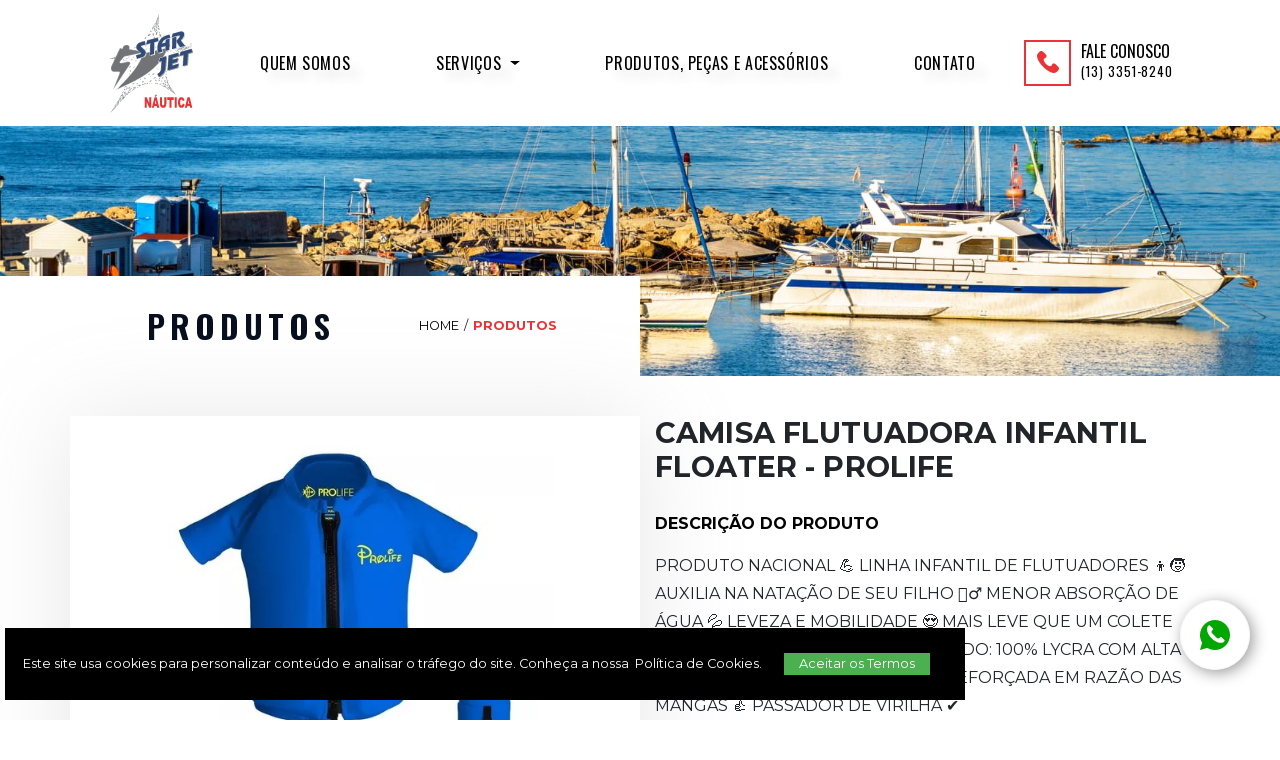

--- FILE ---
content_type: text/html; charset=UTF-8
request_url: https://starjet-nautica.com.br/produto/camisa-flutuadora-infantil-floater/
body_size: 96534
content:

<!DOCTYPE html>
<html lang="pt-BR">

<head>
    <!-- Global site tag (gtag.js) - Google Analytics -->
    <script async src="https://www.googletagmanager.com/gtag/js?id=UA-18931039-7"></script>
    <script>
        window.dataLayer = window.dataLayer || [];

        function gtag() {
            dataLayer.push(arguments);
        }
        gtag('js', new Date());

        gtag('config', 'UA-18931039-7');
    </script>
    <meta name="google-site-verification" content="pbwNCEOuZxlY8ExyOa-8WjSHm2UPPur1kb_P6hNEhms" />
    <meta charset="UTF-8">
    <meta http-equiv="X-UA-Compatible" content="IE=edge">
    <meta name='viewport' content='width=device-width, initial-scale=1.0, maximum-scale=5.0'>
            
    <meta name='robots' content='index, follow, max-image-preview:large, max-snippet:-1, max-video-preview:-1' />

	<!-- This site is optimized with the Yoast SEO plugin v21.7 - https://yoast.com/wordpress/plugins/seo/ -->
	<title>CAMISA FLUTUADORA INFANTIL FLOATER - PROLIFE &#8211; StarJet Náutica</title>
	<meta name="description" content="Confira o produto CAMISA FLUTUADORA INFANTIL FLOATER - PROLIFE, solicite um orçamento agora mesmo. Estamos no Guarujá/SP." />
	<link rel="canonical" href="https://starjet-nautica.com.br/produto/camisa-flutuadora-infantil-floater/" />
	<meta property="og:locale" content="pt_BR" />
	<meta property="og:type" content="article" />
	<meta property="og:title" content="CAMISA FLUTUADORA INFANTIL FLOATER - PROLIFE &#8211; StarJet Náutica" />
	<meta property="og:description" content="Confira o produto CAMISA FLUTUADORA INFANTIL FLOATER - PROLIFE, solicite um orçamento agora mesmo. Estamos no Guarujá/SP." />
	<meta property="og:url" content="https://starjet-nautica.com.br/produto/camisa-flutuadora-infantil-floater/" />
	<meta property="og:site_name" content="StarJet Náutica" />
	<meta property="article:publisher" content="https://www.facebook.com/Starjet-Nautica-280869262124350" />
	<meta property="article:modified_time" content="2024-03-23T14:49:30+00:00" />
	<meta property="og:image" content="https://starjet-nautica.com.br/wp-content/uploads/2021/08/COLETE.jpg" />
	<meta property="og:image:width" content="500" />
	<meta property="og:image:height" content="439" />
	<meta property="og:image:type" content="image/jpeg" />
	<meta name="twitter:card" content="summary_large_image" />
	<meta name="twitter:label1" content="Est. tempo de leitura" />
	<meta name="twitter:data1" content="1 minuto" />
	<script type="application/ld+json" class="yoast-schema-graph">{"@context":"https://schema.org","@graph":[{"@type":["WebPage","ItemPage"],"@id":"https://starjet-nautica.com.br/produto/camisa-flutuadora-infantil-floater/","url":"https://starjet-nautica.com.br/produto/camisa-flutuadora-infantil-floater/","name":"CAMISA FLUTUADORA INFANTIL FLOATER - PROLIFE &#8211; StarJet Náutica","isPartOf":{"@id":"https://starjet-nautica.com.br/#website"},"primaryImageOfPage":{"@id":"https://starjet-nautica.com.br/produto/camisa-flutuadora-infantil-floater/#primaryimage"},"image":{"@id":"https://starjet-nautica.com.br/produto/camisa-flutuadora-infantil-floater/#primaryimage"},"thumbnailUrl":"https://starjet-nautica.com.br/wp-content/uploads/2021/08/COLETE.jpg","datePublished":"2021-08-06T14:24:48+00:00","dateModified":"2024-03-23T14:49:30+00:00","description":"Confira o produto CAMISA FLUTUADORA INFANTIL FLOATER - PROLIFE, solicite um orçamento agora mesmo. Estamos no Guarujá/SP.","breadcrumb":{"@id":"https://starjet-nautica.com.br/produto/camisa-flutuadora-infantil-floater/#breadcrumb"},"inLanguage":"pt-BR","potentialAction":[{"@type":"ReadAction","target":["https://starjet-nautica.com.br/produto/camisa-flutuadora-infantil-floater/"]}]},{"@type":"ImageObject","inLanguage":"pt-BR","@id":"https://starjet-nautica.com.br/produto/camisa-flutuadora-infantil-floater/#primaryimage","url":"https://starjet-nautica.com.br/wp-content/uploads/2021/08/COLETE.jpg","contentUrl":"https://starjet-nautica.com.br/wp-content/uploads/2021/08/COLETE.jpg","width":500,"height":439},{"@type":"BreadcrumbList","@id":"https://starjet-nautica.com.br/produto/camisa-flutuadora-infantil-floater/#breadcrumb","itemListElement":[{"@type":"ListItem","position":1,"name":"Início","item":"https://starjet-nautica.com.br/"},{"@type":"ListItem","position":2,"name":"CAMISA FLUTUADORA INFANTIL FLOATER &#8211; PROLIFE"}]},{"@type":"WebSite","@id":"https://starjet-nautica.com.br/#website","url":"https://starjet-nautica.com.br/","name":"StarJet Náutica","description":"Produtos e Serviços para JetSki em Guarujá","publisher":{"@id":"https://starjet-nautica.com.br/#organization"},"potentialAction":[{"@type":"SearchAction","target":{"@type":"EntryPoint","urlTemplate":"https://starjet-nautica.com.br/?s={search_term_string}"},"query-input":"required name=search_term_string"}],"inLanguage":"pt-BR"},{"@type":"Organization","@id":"https://starjet-nautica.com.br/#organization","name":"StarJet Náutica","url":"https://starjet-nautica.com.br/","logo":{"@type":"ImageObject","inLanguage":"pt-BR","@id":"https://starjet-nautica.com.br/#/schema/logo/image/","url":"https://starjet-nautica.com.br/wp-content/uploads/2024/03/starjet-logo.png","contentUrl":"https://starjet-nautica.com.br/wp-content/uploads/2024/03/starjet-logo.png","width":133,"height":156,"caption":"StarJet Náutica"},"image":{"@id":"https://starjet-nautica.com.br/#/schema/logo/image/"},"sameAs":["https://www.facebook.com/Starjet-Nautica-280869262124350"]}]}</script>
	<!-- / Yoast SEO plugin. -->


<link rel='dns-prefetch' href='//unpkg.com' />
<link rel='dns-prefetch' href='//code.jquery.com' />
<link rel='dns-prefetch' href='//cdn.jsdelivr.net' />
<link rel='dns-prefetch' href='//cdnjs.cloudflare.com' />
<link rel="alternate" type="application/rss+xml" title="Feed de comentários para StarJet Náutica &raquo; CAMISA FLUTUADORA INFANTIL FLOATER &#8211; PROLIFE" href="https://starjet-nautica.com.br/produto/camisa-flutuadora-infantil-floater/feed/" />
<style id='classic-theme-styles-inline-css' type='text/css'>
/*! This file is auto-generated */
.wp-block-button__link{color:#fff;background-color:#32373c;border-radius:9999px;box-shadow:none;text-decoration:none;padding:calc(.667em + 2px) calc(1.333em + 2px);font-size:1.125em}.wp-block-file__button{background:#32373c;color:#fff;text-decoration:none}
</style>
<style id='global-styles-inline-css' type='text/css'>
body{--wp--preset--color--black: #000000;--wp--preset--color--cyan-bluish-gray: #abb8c3;--wp--preset--color--white: #ffffff;--wp--preset--color--pale-pink: #f78da7;--wp--preset--color--vivid-red: #cf2e2e;--wp--preset--color--luminous-vivid-orange: #ff6900;--wp--preset--color--luminous-vivid-amber: #fcb900;--wp--preset--color--light-green-cyan: #7bdcb5;--wp--preset--color--vivid-green-cyan: #00d084;--wp--preset--color--pale-cyan-blue: #8ed1fc;--wp--preset--color--vivid-cyan-blue: #0693e3;--wp--preset--color--vivid-purple: #9b51e0;--wp--preset--gradient--vivid-cyan-blue-to-vivid-purple: linear-gradient(135deg,rgba(6,147,227,1) 0%,rgb(155,81,224) 100%);--wp--preset--gradient--light-green-cyan-to-vivid-green-cyan: linear-gradient(135deg,rgb(122,220,180) 0%,rgb(0,208,130) 100%);--wp--preset--gradient--luminous-vivid-amber-to-luminous-vivid-orange: linear-gradient(135deg,rgba(252,185,0,1) 0%,rgba(255,105,0,1) 100%);--wp--preset--gradient--luminous-vivid-orange-to-vivid-red: linear-gradient(135deg,rgba(255,105,0,1) 0%,rgb(207,46,46) 100%);--wp--preset--gradient--very-light-gray-to-cyan-bluish-gray: linear-gradient(135deg,rgb(238,238,238) 0%,rgb(169,184,195) 100%);--wp--preset--gradient--cool-to-warm-spectrum: linear-gradient(135deg,rgb(74,234,220) 0%,rgb(151,120,209) 20%,rgb(207,42,186) 40%,rgb(238,44,130) 60%,rgb(251,105,98) 80%,rgb(254,248,76) 100%);--wp--preset--gradient--blush-light-purple: linear-gradient(135deg,rgb(255,206,236) 0%,rgb(152,150,240) 100%);--wp--preset--gradient--blush-bordeaux: linear-gradient(135deg,rgb(254,205,165) 0%,rgb(254,45,45) 50%,rgb(107,0,62) 100%);--wp--preset--gradient--luminous-dusk: linear-gradient(135deg,rgb(255,203,112) 0%,rgb(199,81,192) 50%,rgb(65,88,208) 100%);--wp--preset--gradient--pale-ocean: linear-gradient(135deg,rgb(255,245,203) 0%,rgb(182,227,212) 50%,rgb(51,167,181) 100%);--wp--preset--gradient--electric-grass: linear-gradient(135deg,rgb(202,248,128) 0%,rgb(113,206,126) 100%);--wp--preset--gradient--midnight: linear-gradient(135deg,rgb(2,3,129) 0%,rgb(40,116,252) 100%);--wp--preset--font-size--small: 13px;--wp--preset--font-size--medium: 20px;--wp--preset--font-size--large: 36px;--wp--preset--font-size--x-large: 42px;--wp--preset--spacing--20: 0.44rem;--wp--preset--spacing--30: 0.67rem;--wp--preset--spacing--40: 1rem;--wp--preset--spacing--50: 1.5rem;--wp--preset--spacing--60: 2.25rem;--wp--preset--spacing--70: 3.38rem;--wp--preset--spacing--80: 5.06rem;--wp--preset--shadow--natural: 6px 6px 9px rgba(0, 0, 0, 0.2);--wp--preset--shadow--deep: 12px 12px 50px rgba(0, 0, 0, 0.4);--wp--preset--shadow--sharp: 6px 6px 0px rgba(0, 0, 0, 0.2);--wp--preset--shadow--outlined: 6px 6px 0px -3px rgba(255, 255, 255, 1), 6px 6px rgba(0, 0, 0, 1);--wp--preset--shadow--crisp: 6px 6px 0px rgba(0, 0, 0, 1);}:where(.is-layout-flex){gap: 0.5em;}:where(.is-layout-grid){gap: 0.5em;}body .is-layout-flow > .alignleft{float: left;margin-inline-start: 0;margin-inline-end: 2em;}body .is-layout-flow > .alignright{float: right;margin-inline-start: 2em;margin-inline-end: 0;}body .is-layout-flow > .aligncenter{margin-left: auto !important;margin-right: auto !important;}body .is-layout-constrained > .alignleft{float: left;margin-inline-start: 0;margin-inline-end: 2em;}body .is-layout-constrained > .alignright{float: right;margin-inline-start: 2em;margin-inline-end: 0;}body .is-layout-constrained > .aligncenter{margin-left: auto !important;margin-right: auto !important;}body .is-layout-constrained > :where(:not(.alignleft):not(.alignright):not(.alignfull)){max-width: var(--wp--style--global--content-size);margin-left: auto !important;margin-right: auto !important;}body .is-layout-constrained > .alignwide{max-width: var(--wp--style--global--wide-size);}body .is-layout-flex{display: flex;}body .is-layout-flex{flex-wrap: wrap;align-items: center;}body .is-layout-flex > *{margin: 0;}body .is-layout-grid{display: grid;}body .is-layout-grid > *{margin: 0;}:where(.wp-block-columns.is-layout-flex){gap: 2em;}:where(.wp-block-columns.is-layout-grid){gap: 2em;}:where(.wp-block-post-template.is-layout-flex){gap: 1.25em;}:where(.wp-block-post-template.is-layout-grid){gap: 1.25em;}.has-black-color{color: var(--wp--preset--color--black) !important;}.has-cyan-bluish-gray-color{color: var(--wp--preset--color--cyan-bluish-gray) !important;}.has-white-color{color: var(--wp--preset--color--white) !important;}.has-pale-pink-color{color: var(--wp--preset--color--pale-pink) !important;}.has-vivid-red-color{color: var(--wp--preset--color--vivid-red) !important;}.has-luminous-vivid-orange-color{color: var(--wp--preset--color--luminous-vivid-orange) !important;}.has-luminous-vivid-amber-color{color: var(--wp--preset--color--luminous-vivid-amber) !important;}.has-light-green-cyan-color{color: var(--wp--preset--color--light-green-cyan) !important;}.has-vivid-green-cyan-color{color: var(--wp--preset--color--vivid-green-cyan) !important;}.has-pale-cyan-blue-color{color: var(--wp--preset--color--pale-cyan-blue) !important;}.has-vivid-cyan-blue-color{color: var(--wp--preset--color--vivid-cyan-blue) !important;}.has-vivid-purple-color{color: var(--wp--preset--color--vivid-purple) !important;}.has-black-background-color{background-color: var(--wp--preset--color--black) !important;}.has-cyan-bluish-gray-background-color{background-color: var(--wp--preset--color--cyan-bluish-gray) !important;}.has-white-background-color{background-color: var(--wp--preset--color--white) !important;}.has-pale-pink-background-color{background-color: var(--wp--preset--color--pale-pink) !important;}.has-vivid-red-background-color{background-color: var(--wp--preset--color--vivid-red) !important;}.has-luminous-vivid-orange-background-color{background-color: var(--wp--preset--color--luminous-vivid-orange) !important;}.has-luminous-vivid-amber-background-color{background-color: var(--wp--preset--color--luminous-vivid-amber) !important;}.has-light-green-cyan-background-color{background-color: var(--wp--preset--color--light-green-cyan) !important;}.has-vivid-green-cyan-background-color{background-color: var(--wp--preset--color--vivid-green-cyan) !important;}.has-pale-cyan-blue-background-color{background-color: var(--wp--preset--color--pale-cyan-blue) !important;}.has-vivid-cyan-blue-background-color{background-color: var(--wp--preset--color--vivid-cyan-blue) !important;}.has-vivid-purple-background-color{background-color: var(--wp--preset--color--vivid-purple) !important;}.has-black-border-color{border-color: var(--wp--preset--color--black) !important;}.has-cyan-bluish-gray-border-color{border-color: var(--wp--preset--color--cyan-bluish-gray) !important;}.has-white-border-color{border-color: var(--wp--preset--color--white) !important;}.has-pale-pink-border-color{border-color: var(--wp--preset--color--pale-pink) !important;}.has-vivid-red-border-color{border-color: var(--wp--preset--color--vivid-red) !important;}.has-luminous-vivid-orange-border-color{border-color: var(--wp--preset--color--luminous-vivid-orange) !important;}.has-luminous-vivid-amber-border-color{border-color: var(--wp--preset--color--luminous-vivid-amber) !important;}.has-light-green-cyan-border-color{border-color: var(--wp--preset--color--light-green-cyan) !important;}.has-vivid-green-cyan-border-color{border-color: var(--wp--preset--color--vivid-green-cyan) !important;}.has-pale-cyan-blue-border-color{border-color: var(--wp--preset--color--pale-cyan-blue) !important;}.has-vivid-cyan-blue-border-color{border-color: var(--wp--preset--color--vivid-cyan-blue) !important;}.has-vivid-purple-border-color{border-color: var(--wp--preset--color--vivid-purple) !important;}.has-vivid-cyan-blue-to-vivid-purple-gradient-background{background: var(--wp--preset--gradient--vivid-cyan-blue-to-vivid-purple) !important;}.has-light-green-cyan-to-vivid-green-cyan-gradient-background{background: var(--wp--preset--gradient--light-green-cyan-to-vivid-green-cyan) !important;}.has-luminous-vivid-amber-to-luminous-vivid-orange-gradient-background{background: var(--wp--preset--gradient--luminous-vivid-amber-to-luminous-vivid-orange) !important;}.has-luminous-vivid-orange-to-vivid-red-gradient-background{background: var(--wp--preset--gradient--luminous-vivid-orange-to-vivid-red) !important;}.has-very-light-gray-to-cyan-bluish-gray-gradient-background{background: var(--wp--preset--gradient--very-light-gray-to-cyan-bluish-gray) !important;}.has-cool-to-warm-spectrum-gradient-background{background: var(--wp--preset--gradient--cool-to-warm-spectrum) !important;}.has-blush-light-purple-gradient-background{background: var(--wp--preset--gradient--blush-light-purple) !important;}.has-blush-bordeaux-gradient-background{background: var(--wp--preset--gradient--blush-bordeaux) !important;}.has-luminous-dusk-gradient-background{background: var(--wp--preset--gradient--luminous-dusk) !important;}.has-pale-ocean-gradient-background{background: var(--wp--preset--gradient--pale-ocean) !important;}.has-electric-grass-gradient-background{background: var(--wp--preset--gradient--electric-grass) !important;}.has-midnight-gradient-background{background: var(--wp--preset--gradient--midnight) !important;}.has-small-font-size{font-size: var(--wp--preset--font-size--small) !important;}.has-medium-font-size{font-size: var(--wp--preset--font-size--medium) !important;}.has-large-font-size{font-size: var(--wp--preset--font-size--large) !important;}.has-x-large-font-size{font-size: var(--wp--preset--font-size--x-large) !important;}
.wp-block-navigation a:where(:not(.wp-element-button)){color: inherit;}
:where(.wp-block-post-template.is-layout-flex){gap: 1.25em;}:where(.wp-block-post-template.is-layout-grid){gap: 1.25em;}
:where(.wp-block-columns.is-layout-flex){gap: 2em;}:where(.wp-block-columns.is-layout-grid){gap: 2em;}
.wp-block-pullquote{font-size: 1.5em;line-height: 1.6;}
</style>
<link rel='preload' as='style' onload="this.onload=null;this.rel='stylesheet'" 
id='photoswipe' href='https://starjet-nautica.com.br/wp-content/plugins/woocommerce/assets/css/photoswipe/photoswipe.min.css' type='text/css' media='all' /><link rel='preload' as='style' onload="this.onload=null;this.rel='stylesheet'" 
id='woocommerce-layout' href='https://starjet-nautica.com.br/wp-content/plugins/woocommerce/assets/css/woocommerce-layout.css' type='text/css' media='all' /><link rel='preload' as='style' onload="this.onload=null;this.rel='stylesheet'" 
id='woocommerce-general' href='https://starjet-nautica.com.br/wp-content/plugins/woocommerce/assets/css/woocommerce.css' type='text/css' media='all' /><style id='woocommerce-inline-inline-css' type='text/css'>
.woocommerce form .form-row .required { visibility: visible; }
</style>
<link rel='preload' as='style' onload="this.onload=null;this.rel='stylesheet'" 
id='bootstrap' href='https://starjet-nautica.com.br/wp-content/themes/starjet-theme/assets/dist/css/app.css' type='text/css' media='all' /><link rel="https://api.w.org/" href="https://starjet-nautica.com.br/wp-json/" /><link rel="alternate" type="application/json" href="https://starjet-nautica.com.br/wp-json/wp/v2/product/784" /><link rel="EditURI" type="application/rsd+xml" title="RSD" href="https://starjet-nautica.com.br/xmlrpc.php?rsd" />
<meta name="generator" content="WordPress 6.4.2" />
<meta name="generator" content="WooCommerce 5.0.3" />
<link rel='shortlink' href='https://starjet-nautica.com.br/?p=784' />
<link rel="alternate" type="application/json+oembed" href="https://starjet-nautica.com.br/wp-json/oembed/1.0/embed?url=https%3A%2F%2Fstarjet-nautica.com.br%2Fproduto%2Fcamisa-flutuadora-infantil-floater%2F" />
<link rel="alternate" type="text/xml+oembed" href="https://starjet-nautica.com.br/wp-json/oembed/1.0/embed?url=https%3A%2F%2Fstarjet-nautica.com.br%2Fproduto%2Fcamisa-flutuadora-infantil-floater%2F&#038;format=xml" />
		<script>
			document.documentElement.className = document.documentElement.className.replace( 'no-js', 'js' );
		</script>
				<style>
			.no-js img.lazyload { display: none; }
			figure.wp-block-image img.lazyloading { min-width: 150px; }
							.lazyload, .lazyloading { opacity: 0; }
				.lazyloaded {
					opacity: 1;
					transition: opacity 400ms;
					transition-delay: 0ms;
				}
					</style>
			<noscript><style>.woocommerce-product-gallery{ opacity: 1 !important; }</style></noscript>
	<link rel="icon" href="https://starjet-nautica.com.br/wp-content/uploads/2021/04/cropped-starjet-32x32.png" sizes="32x32" />
<link rel="icon" href="https://starjet-nautica.com.br/wp-content/uploads/2021/04/cropped-starjet-192x192.png" sizes="192x192" />
<link rel="apple-touch-icon" href="https://starjet-nautica.com.br/wp-content/uploads/2021/04/cropped-starjet-180x180.png" />
<meta name="msapplication-TileImage" content="https://starjet-nautica.com.br/wp-content/uploads/2021/04/cropped-starjet-270x270.png" />
</head>

<body data-rsssl=1 class="product-template-default single single-product postid-784 theme-starjet-theme woocommerce woocommerce-page woocommerce-no-js">
    
    <section id="internalHeader">
        <div class="container-fluid nav-home">
            <div class="container">
                <nav class="navbar navbar-expand-lg navbar-light">
  <a class="navbar-brand" title="StarJet Náutica" href="https://starjet-nautica.com.br">
          <svg width="91" height="108" viewBox="0 0 91 108" fill="none" xmlns="http://www.w3.org/2000/svg">
    <path d="M38.7667 91.1195H40.8686L43.6014 97.2441V91.1195H45.7286V102.212H43.6014L40.8838 96.1209V102.212H38.7667V91.1195ZM51.7083 100.384H49.157L48.7906 102.212H46.492L49.235 91.1195H51.6999L54.431 102.212H52.0731L51.7083 100.384ZM51.2317 97.9826L50.436 93.9959L49.6371 97.9826H51.2317ZM50.3902 88.1915H52.1307L50.5226 90.4533H49.5557L50.3902 88.1915ZM59.8848 91.1195H62.1342V97.727C62.1342 98.3802 62.0663 98.9999 61.9323 99.5809C61.7983 100.164 61.588 100.673 61.3012 101.109C61.0146 101.546 60.7143 101.85 60.4005 102.029C59.9628 102.274 59.4369 102.398 58.8246 102.398C58.47 102.398 58.0832 102.359 57.6643 102.284C57.2452 102.209 56.8941 102.06 56.6125 101.835C56.3309 101.61 56.0731 101.293 55.8407 100.88C55.6066 100.467 55.4471 100.04 55.3606 99.6015C55.2214 98.8966 55.152 98.2718 55.152 97.727V91.1195H57.4013V97.8844C57.4013 98.4886 57.5116 98.9612 57.7304 99.2994C57.9509 99.6403 58.2563 99.8107 58.6465 99.8107C59.0315 99.8107 59.3352 99.6428 59.5557 99.3072C59.7745 98.9741 59.8848 98.499 59.8848 97.8844V91.1195ZM63.1113 91.1195H69.9612V93.8617H67.6609V102.212H65.4115V93.8617H63.1113V91.1195ZM71.0622 91.1195H73.3217V102.212H71.0622V91.1195ZM79.7865 97.6728L81.7611 98.5791C81.6287 99.4208 81.4201 100.126 81.1334 100.689C80.8484 101.254 80.4956 101.68 80.0715 101.967C79.6491 102.253 79.1114 102.398 78.4583 102.398C77.6643 102.398 77.018 102.222 76.5142 101.874C76.0121 101.523 75.5795 100.905 75.2148 100.025C74.8501 99.1445 74.6669 98.0136 74.6669 96.6399C74.6669 94.8067 74.9875 93.3969 75.6287 92.4105C76.2716 91.4268 77.1792 90.9336 78.3531 90.9336C79.2708 90.9336 79.9935 91.2151 80.5193 91.7805C81.0435 92.346 81.4354 93.2136 81.6898 94.3858L79.7051 95.0545C79.6356 94.7188 79.5626 94.4736 79.4862 94.3186C79.359 94.0579 79.2047 93.8565 79.0231 93.717C78.8399 93.575 78.6364 93.5053 78.4107 93.5053C77.8984 93.5053 77.5066 93.8178 77.2352 94.44C77.0299 94.9022 76.9265 95.6303 76.9265 96.6192C76.9265 97.8483 77.0486 98.6875 77.2945 99.1445C77.5405 99.5989 77.8849 99.8261 78.3293 99.8261C78.7602 99.8261 79.0859 99.6428 79.3064 99.2736C79.527 98.907 79.6864 98.3725 79.7865 97.6728ZM87.3319 100.384H84.7806L84.4142 102.212H82.1156L84.8587 91.1195H87.3234L90.0546 102.212H87.6966L87.3319 100.384ZM86.8553 97.9826L86.0596 93.9959L85.2607 97.9826H86.8553Z" fill="#ED3237"/>
    <path fill-rule="evenodd" clip-rule="evenodd" d="M34.8301 32.078C35.0918 32.3505 35.383 32.3396 35.9133 32.0178C35.6195 31.7402 37.0116 30.5097 36.7178 30.2517C36.6046 30.1806 36.2668 29.8238 36.0672 30.3337C35.7561 30.7701 34.9797 31.143 35.1181 31.5794C35.1603 31.9524 34.8569 31.9118 34.8301 32.078Z" fill="#96989A"/>
    <path fill-rule="evenodd" clip-rule="evenodd" d="M54.0046 10.1879C53.928 10.8399 53.8513 11.4005 53.9433 12.0373C53.7301 12.0627 53.4554 12.1492 53.4108 11.8542C53.3904 11.5596 53.4312 11.2649 53.3495 10.9703C53.4299 10.5722 53.7249 10.3419 54.0046 10.1879Z" fill="#96989A"/>
    <path fill-rule="evenodd" clip-rule="evenodd" d="M53.7199 12.984L53.9499 13.7012C54.2361 14.164 54.2003 14.5506 53.9959 14.9371C53.6689 15.0694 53.0965 15.5374 52.8001 15.9901C52.657 15.751 52.5599 15.3593 52.6468 15.0135C53.2038 14.4896 53.1782 13.5842 53.7199 12.984Z" fill="#96989A"/>
    <path fill-rule="evenodd" clip-rule="evenodd" d="M54.7625 19.1333C54.9976 17.9838 54.3588 17.0784 54.2719 16.0205C53.6331 15.9035 53.5463 16.3663 53.1528 16.4172C53.2039 16.5952 53.071 16.697 53.2141 16.8597C53.4236 17.0378 53.2192 17.4141 53.26 17.6379C53.2703 17.8922 53.5258 17.994 53.7506 18.0804C54.1799 17.9126 54.4252 18.4009 54.7625 19.1333Z" fill="#96989A"/>
    <path fill-rule="evenodd" clip-rule="evenodd" d="M54.1595 0.665527C53.8438 1.67101 53.6229 2.60583 53.0704 3.61132C52.9125 3.82343 52.7073 4.41258 52.8099 4.74248C52.4389 6.28216 51.2629 7.75111 50.8683 9.1494C51.0498 9.22795 51.2313 9.23584 51.3182 9.38505C51.2313 9.83287 51.2629 10.3513 50.9156 10.6577L50.8209 12.3073C51.0215 12.8493 50.5458 12.8965 50.5605 13.2264C50.1342 13.2814 49.8738 13.737 49.9212 14.5932L50.5131 15.041C50.3631 14.0983 51.2077 13.3913 51.5549 12.3544C51.9812 12.4252 52.3126 12.2838 51.9101 13.2028C51.3734 13.792 51.1682 14.5932 51.2235 15.1117C51.0577 15.151 50.8919 15.1903 50.7262 15.2296C50.9393 16.1015 51.6734 16.3607 52.1469 17.4919C52.2732 17.4526 52.3995 17.4133 52.5258 17.3741C52.2337 16.51 51.7049 15.9994 51.7917 14.664C52.1075 14.6168 52.1153 14.1691 52.1706 13.7213C52.4459 13.6952 53.1993 12.585 52.4311 12.2366L52.4547 11.1525L53.8281 9.40864C53.9307 7.46834 54.057 5.52803 54.1595 3.58772C53.8201 3.63485 53.5045 4.45971 53.1888 5.21383C53.3624 5.06456 54.0333 4.63251 53.5913 5.47307C53.4176 5.88941 53.0309 6.02292 52.9993 5.5202L53.0704 4.90746L53.7807 2.83359L54.0648 3.13997L54.2779 3.21069C54.2385 2.3623 54.199 1.51391 54.1595 0.665527ZM53.0466 6.32146C52.9835 6.66708 52.9914 7.01275 53.1177 7.35837C53.0388 8.19893 52.9599 8.9923 53.0466 9.88C53.1572 9.40864 53.2677 8.89016 53.3782 8.48953C53.3229 7.99464 53.4571 7.52335 53.3545 7.00487C53.3466 6.77705 53.3387 6.33717 53.0466 6.32146ZM52.5731 7.26411C52.4863 6.76134 52.3048 6.82418 52.1706 7.16985C52.0206 7.23269 51.918 7.5783 51.7917 7.92398L51.8154 8.70164C52.2337 9.20442 51.9654 10.2256 51.5787 10.7048C51.3103 11.2704 51.9654 11.3175 52.1942 10.7755C52.3364 10.4613 52.5494 10.2177 52.6205 9.83287C52.6205 9.40076 52.6678 8.9923 52.6678 8.56026C52.4231 8.15174 52.3916 7.69616 52.5731 7.26411Z" fill="#96989A"/>
    <path fill-rule="evenodd" clip-rule="evenodd" d="M49.8287 12.5397C50.0433 12.5897 50.1635 12.5457 50.2836 12.3372C50.2609 11.8378 50.5688 11.3853 50.6051 10.8388C50.3542 10.5214 50.1269 10.5094 49.8877 10.9791C48.9186 12.8044 48.1455 14.4019 46.9802 15.8693C46.9325 16.2825 47.0356 16.9679 46.8698 17.3695C46.7432 17.8226 46.8881 18.2405 46.8205 18.7289C46.8615 18.9092 47.0323 19.1014 47.1087 18.8001C47.095 18.5195 46.9987 17.5267 47.3483 17.4648C47.4795 17.2657 47.599 17.0902 47.6476 16.7972C47.6617 16.679 47.9592 16.7605 48.1149 16.6541C48.4006 16.5882 48.4265 16.2991 48.4642 15.9277C48.6929 15.263 49.1105 14.6219 49.5044 14.392C49.7866 13.9426 49.4786 13.681 49.2177 13.8895C48.7351 14.075 48.1108 15.0594 47.8406 15.8558C47.7131 16.1603 47.5147 16.1476 47.5288 15.6768C48.1247 14.5046 49.2634 13.4617 49.5642 12.1955C49.8294 12.0283 49.7878 12.1665 49.8287 12.5397Z" fill="#96989A"/>
    <path fill-rule="evenodd" clip-rule="evenodd" d="M48.6564 19.1566C48.9181 19.6325 49.5828 18.8018 50.1131 18.2397C49.8193 17.7547 50.0441 16.2547 49.7503 15.8041C49.6371 15.6798 49.2992 15.0566 49.0997 15.9473C48.7886 16.7095 48.8059 17.5233 48.9443 18.2855C48.9866 18.9372 48.6832 18.8663 48.6564 19.1566Z" fill="#96989A"/>
    <path fill-rule="evenodd" clip-rule="evenodd" d="M59.4881 31.6148C59.7263 31.5836 59.8299 31.4311 59.8632 31.0404C59.6102 31.086 59.4991 29.9155 59.2563 29.9685C59.1773 29.9995 58.8672 30.0379 59.0546 30.3307C59.1625 30.6528 59.0633 31.1881 59.3395 31.2812C59.5473 31.3995 59.4127 31.5389 59.4881 31.6148Z" fill="#96989A"/>
    <path fill-rule="evenodd" clip-rule="evenodd" d="M48.9986 24.4468C48.4626 25.0007 48.1897 23.897 46.9933 23.8419C47.2871 23.3569 47.3366 22.0129 47.6304 21.5623C47.7436 21.438 47.1802 20.4637 48.0067 21.5495C48.3178 22.3117 48.7707 22.9305 48.6323 23.6927C48.59 24.3444 48.9718 24.1564 48.9986 24.4468Z" fill="#96989A"/>
    <path fill-rule="evenodd" clip-rule="evenodd" d="M57.1098 26.5166C56.9079 26.7576 56.4647 26.9969 56.3927 26.6681C56.1466 25.5432 55.3502 25.0345 54.7242 24.4562C53.9702 23.7596 54.8382 22.1946 55.2171 22.8977C55.8005 23.9799 55.5629 22.9343 55.7023 22.9217C55.8155 22.7668 55.2521 21.5526 56.0787 22.9058C56.3898 23.8557 56.8426 24.6269 56.7042 25.5767C56.6831 25.9829 56.7778 26.1274 56.8811 26.2156C56.9844 26.3037 57.0964 26.3357 57.1098 26.5166Z" fill="#96989A"/>
    <path fill-rule="evenodd" clip-rule="evenodd" d="M40.4044 25.3628C40.2194 25.2388 39.8715 25.1643 39.8887 25.403C39.9478 26.22 39.107 26.6769 38.8114 27.2077C38.3851 27.9728 39.4478 28.5449 39.4576 27.5484C39.4686 26.4434 39.6528 27.4384 39.7812 27.4348C40.2667 28.6838 40.4248 30.5375 40.0391 27.3703C40.0591 26.6598 40.6027 26.7058 40.3185 26.0854C40.2227 25.8125 40.2578 25.6949 40.31 25.6141C40.3622 25.5332 40.4316 25.4889 40.4044 25.3628Z" fill="#96989A"/>
    <path fill-rule="evenodd" clip-rule="evenodd" d="M54.8531 22.1982C54.4622 22.4094 54.5799 21.6822 54.0026 21.3756C54.2582 21.1507 54.5897 20.3524 54.8376 20.1481C54.9217 20.0991 54.8666 19.3835 55.026 20.2264C55.0053 20.7566 55.0871 21.2329 54.8448 21.6603C54.675 22.0432 54.9063 22.0173 54.8531 22.1982Z" fill="#96989A"/>
    <path fill-rule="evenodd" clip-rule="evenodd" d="M44.5049 20.2691C44.3413 19.552 45.0767 19.4975 45.4016 18.4407C45.5881 18.9102 45.7846 19.8718 46.1487 20.2879C46.1872 20.4423 46.259 20.8121 45.9842 20.9449C45.5394 20.3977 45.3321 20.1169 44.9982 20.256C44.6605 19.9434 44.6666 20.3672 44.5049 20.2691Z" fill="#96989A"/>
    <path fill-rule="evenodd" clip-rule="evenodd" d="M49.6631 28.0082C50.2006 27.3696 49.6206 26.7958 49.9429 25.4572C49.525 25.8194 48.8232 26.6919 48.2879 26.8733C48.1694 27.0086 47.9027 27.3466 48.0564 27.6791C48.7322 27.4167 49.0616 27.2673 49.2608 27.6479C49.7163 27.5566 49.4738 27.9976 49.6631 28.0082Z" fill="#96989A"/>
    <path fill-rule="evenodd" clip-rule="evenodd" d="M53.3035 25.9763C53.6026 26.3704 54.0364 26.3672 54.2372 26.7508C54.4325 26.7198 54.8135 26.2789 54.6814 26.2272C54.4266 26.1273 54.3143 25.7741 54.3355 25.5884C54.393 25.084 54.0007 25.7401 53.3035 25.9763Z" fill="#96989A"/>
    <path fill-rule="evenodd" clip-rule="evenodd" d="M41.979 29.2975C42.3791 28.9034 42.9596 28.9066 43.2283 28.5229C43.4895 28.5539 43.9992 28.9948 43.8225 29.0466C43.4815 29.1465 43.3314 29.4996 43.3597 29.6854C43.4367 30.1898 42.9118 29.5337 41.979 29.2975Z" fill="#96989A"/>
    <path fill-rule="evenodd" clip-rule="evenodd" d="M51.9373 23.7837C51.4013 24.3377 51.8337 23.4679 50.6373 23.4128C50.9311 22.9279 50.863 21.3498 51.1177 20.8993C51.2268 20.7982 52.1536 20.282 52.8744 19.938C53.0579 19.8504 53.2852 20.0321 53.4923 20.1845C53.0982 20.5177 50.7297 22.1115 52.3155 22.1717C52.2732 22.8234 51.9105 23.4934 51.9373 23.7837Z" fill="#96989A"/>
    <path fill-rule="evenodd" clip-rule="evenodd" d="M43.4946 24.7282C42.7884 25.0934 43.2797 24.7151 41.7034 24.6787C42.0905 24.359 42.275 23.4746 42.6106 23.1776C42.7543 23.111 43.7012 22.6147 44.6508 22.388C44.8926 22.3302 44.8395 22.3329 45.1124 22.4334C44.9541 22.5003 45.0624 24.0629 44.7999 23.8277C44.131 23.2282 43.2145 23.3337 43.9144 23.8605C43.8587 24.2901 43.4593 24.5368 43.4946 24.7282Z" fill="#96989A"/>
    <path fill-rule="evenodd" clip-rule="evenodd" d="M50.574 16.5435C51.2656 17.0355 51.4867 18.226 52.0088 18.763C51.706 18.8608 51.536 19.3663 51.1374 19.5304C50.7934 19.672 50.6066 20.1844 50.3792 20.251C50.0651 20.3429 49.7445 20.5857 49.2256 20.69C49.8112 20.0607 50.2612 19.6845 50.3945 19.1971C50.58 18.519 50.7819 18.0063 50.574 16.5435Z" fill="#96989A"/>
    <path fill-rule="evenodd" clip-rule="evenodd" d="M78.6815 30.2368L78.7444 30.3396L78.8075 30.4417L78.8707 30.5431L78.9341 30.6437L78.9977 30.7436L79.0614 30.8427L79.1253 30.9411L79.1894 31.0387L79.2537 31.1356L79.3181 31.2317L79.3827 31.3271L79.4475 31.4217L79.5124 31.5156L79.5775 31.6088L79.6428 31.7011L79.7083 31.7928L79.7739 31.8837L79.8397 31.9738L79.9056 32.0632L79.9717 32.1518L80.038 32.2397L80.1044 32.3267L80.1715 32.4135L80.2405 32.501L80.3119 32.5897L80.3855 32.6795L80.4611 32.7703L80.5386 32.8618L80.6179 32.954L80.6987 33.0468L80.781 33.1398L80.8646 33.2332L80.9494 33.3266L81.0351 33.42L81.1217 33.5132L81.209 33.6062L81.2968 33.6988L81.3851 33.7907L81.4736 33.882L81.5622 33.9724L81.6508 34.0619L81.7392 34.1502L81.8272 34.2375L81.9148 34.3233L82.0018 34.4076L82.0879 34.4903L82.1732 34.5713L82.2573 34.6504L82.3402 34.7275L82.4218 34.8025L82.5018 34.8752L82.5801 34.9454L82.6565 35.0131L83.2624 35.5423L81.5258 36.111L76.875 37.3802L76.6571 37.1231L76.6051 37.0612L76.5532 36.9991L76.5015 36.9366L76.45 36.874L76.3986 36.811L76.3473 36.7478L76.2963 36.6843L76.2454 36.6206L76.1946 36.5565L76.1441 36.4923L76.0936 36.4277L76.0434 36.3629L75.9933 36.2977L75.9433 36.2323L75.8935 36.1666L75.8439 36.1007L75.7944 36.0345L75.7451 35.9681L75.696 35.9013L75.6469 35.8343L75.598 35.767L75.5494 35.6994L75.5009 35.6316L75.4525 35.5635L75.4042 35.4951L75.3561 35.4264L75.3082 35.3575L75.2605 35.2883L75.2129 35.2188L75.1654 35.1491L75.1182 35.0792L75.0273 34.9439L74.9366 34.8067L74.8462 34.6683L74.7563 34.5287L74.6669 34.3879L74.5779 34.2458L74.4894 34.1026L74.4013 33.9581L74.3137 33.8124L74.2264 33.6655L74.1397 33.5173L74.0534 33.368L73.9676 33.2175L73.8821 33.0658L73.7971 32.9128L73.7125 32.7587L73.6283 32.6033L73.5446 32.4468L73.4612 32.2891L73.3783 32.1302L73.2958 31.9701L73.2138 31.8088L73.1321 31.6464L73.0508 31.4827L72.9699 31.3178L72.8895 31.1518L72.8094 30.9846L72.7298 30.8162L72.6505 30.6467L72.5716 30.476L72.4931 30.3041L72.2976 29.8708L72.6272 29.5626L72.745 29.4518L72.8607 29.3423L72.9743 29.2339L73.0859 29.1268L73.1955 29.021L73.303 28.9164L73.4085 28.813L73.512 28.7108L73.6134 28.6098L73.7128 28.5101L73.8101 28.4116L73.9054 28.3143L73.9988 28.2183L74.09 28.1235L74.1791 28.0299L74.2662 27.9375L74.3513 27.8464L74.4344 27.7565L74.5153 27.6679L74.5943 27.5806L74.6711 27.4944L74.7459 27.4096L74.8186 27.3259L74.8893 27.2436L74.9579 27.1625L75.0245 27.0827L75.089 27.0041L75.1514 26.9268L75.2117 26.8509L75.27 26.7762L75.3261 26.7028L75.3805 26.6304L75.433 26.5591L75.4837 26.4888L75.5326 26.4195L75.5798 26.3513L75.6251 26.2842L75.6686 26.2181L75.7103 26.1531L75.7502 26.0891L75.7882 26.0263L75.8245 25.9647L75.859 25.9041L75.8917 25.8447L75.9226 25.7865L75.9517 25.7295L75.979 25.6736L76.0046 25.6191L76.0283 25.5657L76.0503 25.5137L76.0707 25.4629L76.0892 25.4134L76.106 25.3654L76.1212 25.3186L76.1347 25.2733L76.1466 25.2294L76.1569 25.1869L76.1656 25.1459L76.1728 25.1064L76.1786 25.0684L76.1829 25.0318L76.1858 24.9969L76.1875 24.9617L76.1879 24.9422V24.9221L76.1874 24.903L76.1866 24.8847L76.1854 24.8673L76.1838 24.8508L76.1819 24.8353L76.1796 24.8206L76.1772 24.8069L76.1745 24.7941L76.1717 24.7822L76.1686 24.7711L76.1654 24.7609L76.1622 24.7514L76.1588 24.7427L76.1555 24.7347L76.1521 24.7275L76.1486 24.7208L76.1452 24.7147L76.1418 24.7091L76.1383 24.7039L76.1348 24.6991L76.1313 24.6946L76.1277 24.6904L76.1239 24.6863L76.12 24.6824L76.1158 24.6785L76.1114 24.6747L76.1066 24.6709L76.1014 24.6671L76.0956 24.6632L76.0914 24.6606L76.0866 24.6579L76.0795 24.6543L76.0719 24.6508L76.0638 24.6474L76.0549 24.6441L76.0455 24.6408L76.0352 24.6377L76.0242 24.6348L76.0124 24.6321L75.9997 24.6295L75.9862 24.6272L75.9718 24.6251L75.9565 24.6234L75.9403 24.6221L75.9231 24.621L75.905 24.6204L75.8861 24.6203L75.8661 24.6206L75.8453 24.6213L75.8235 24.6225L75.8009 24.6243L75.7773 24.6266L75.7528 24.6296L75.7275 24.633L75.7013 24.637L75.6742 24.6417L75.6463 24.647L75.6175 24.6529L75.5879 24.6595L75.5575 24.6667L75.5263 24.6745L75.4931 24.6833L67.28 26.9236L68.603 22.0183L76.2598 19.9298L76.4116 19.8894L76.5629 19.8515L76.7122 19.8164L76.8596 19.7841L77.0051 19.7544L77.1488 19.7277L77.2906 19.7036L77.4305 19.6824L77.5686 19.6641L77.7048 19.6486L77.8392 19.6359L77.9719 19.6261L78.1026 19.6192L78.2316 19.6152L78.3588 19.6141L78.4842 19.616L78.6078 19.6209L78.7296 19.6288L78.8497 19.6397L78.9679 19.6537L79.0843 19.6708L79.1989 19.6909L79.3116 19.7143L79.4225 19.7408L79.5315 19.7706L79.6385 19.8036L79.7435 19.8398L79.8466 19.8793L79.9476 19.9221L80.0464 19.9681L80.1431 20.0175L80.2381 20.0705L80.3305 20.127L80.4196 20.1861L80.5061 20.2482L80.5896 20.3134L80.6703 20.3816L80.7481 20.4526L80.8228 20.5267L80.8946 20.6036L80.9631 20.6833L81.0285 20.7658L81.0907 20.851L81.1497 20.9388L81.2055 21.0292L81.2579 21.1222L81.3071 21.2175L81.353 21.3152L81.3956 21.4152L81.435 21.5175L81.4713 21.622L81.5043 21.7288L81.5341 21.8376L81.5608 21.9486L81.5845 22.0617L81.6051 22.1769L81.6226 22.2942L81.6372 22.4135L81.6489 22.5349L81.6575 22.6585L81.6633 22.784L81.6662 22.9117L81.6663 23.0415L81.6636 23.173L81.6594 23.2772L81.6535 23.3809L81.6459 23.4845L81.6365 23.5881L81.6254 23.6916L81.6126 23.7951L81.598 23.8985L81.5816 24.0018L81.5636 24.105L81.5438 24.2082L81.5223 24.3112L81.499 24.4142L81.4741 24.517L81.4474 24.6198L81.4191 24.7224L81.3889 24.825L81.3572 24.9273L81.3237 25.0297L81.2885 25.1318L81.2516 25.2339L81.2131 25.3358L81.1728 25.4376L81.1309 25.5392L81.0873 25.6408L81.0421 25.7422L80.9952 25.8435L80.9466 25.9446L80.8964 26.0456L80.8445 26.1465L80.7909 26.2473L80.7357 26.3479L80.6788 26.4486L80.6202 26.5489L80.56 26.6489L80.4982 26.749L80.4347 26.849L80.3695 26.949L80.3026 27.0491L80.234 27.1492L80.1638 27.2492L80.0919 27.3493L80.0183 27.4494L79.9431 27.5496L79.8662 27.6496L79.7876 27.7498L79.7073 27.85L79.6255 27.9502L79.5419 28.0503L79.4567 28.1506L79.3699 28.2508L79.2814 28.3511L79.1912 28.4514L79.0994 28.5517L79.0059 28.6521L78.9108 28.7525L78.814 28.8529L78.7157 28.9533L78.6156 29.0538L78.514 29.1542L78.4106 29.2548L78.3057 29.3553L78.215 29.4409L78.2462 29.4962L78.3079 29.6042L78.3697 29.7115L78.4317 29.818L78.494 29.9238L78.5563 30.0289L78.6188 30.1332L78.6815 30.2368Z" fill="#D2D3D5"/>
    <path fill-rule="evenodd" clip-rule="evenodd" d="M84.7829 56.0779L79.5657 57.5971L80.4674 45.4453L75.7245 46.8263L77.2819 41.9346L89.4857 38.381L90.3474 42.5683L85.6845 43.9261L84.7829 56.0779Z" fill="#96989A"/>
    <path fill-rule="evenodd" clip-rule="evenodd" d="M75.8789 46.628L69.2197 48.5672L69.1003 50.1764L75.2822 48.3763L73.6026 53.192L68.7721 54.5986L68.6346 56.4534L75.9567 54.3213L74.1675 59.169L63.0782 62.3981L64.3164 45.7101L74.9682 42.6084L75.8789 46.628Z" fill="#96989A"/>
    <path fill-rule="evenodd" clip-rule="evenodd" d="M56.0933 60.4174L56.6949 52.3084L53.2092 53.3234L54.8616 48.4634L62.2441 46.3136L61.2879 59.2007L61.272 59.3955L61.2534 59.5902L61.2319 59.7833L61.2078 59.9749L61.181 60.165L61.1513 60.3536L61.119 60.5406L61.084 60.726L61.0461 60.91L61.0055 61.0924L60.9622 61.2733L60.9161 61.4526L60.8673 61.6303L60.8157 61.8066L60.7613 61.9813L60.7042 62.1544L60.6443 62.3258L60.5816 62.4958L60.5162 62.6642L60.4479 62.831L60.377 62.9962L60.3032 63.1598L60.2267 63.3218L60.1474 63.4822L60.0654 63.641L59.9806 63.7982L59.893 63.9538L59.8026 64.1077L59.7095 64.2601L59.6137 64.4107L59.515 64.5598L59.4137 64.7072L59.3092 64.8536L59.201 64.9995L59.0894 65.145L58.9741 65.2901L58.8554 65.4347L58.733 65.579L58.607 65.7228L58.4776 65.8662L58.3446 66.0092L58.2081 66.1518L58.068 66.294L57.9244 66.4359L57.7772 66.5774L57.6266 66.7184L57.4724 66.8592L57.3147 66.9996L57.1535 67.1396L56.9887 67.2793L56.8205 67.4186L56.6486 67.5577L56.4734 67.6964L56.2946 67.8347L56.1122 67.9728L55.9263 68.1106L55.737 68.248L55.544 68.3852L55.3476 68.522L55.1477 68.6586L54.9442 68.7948L54.7372 68.9308L54.5267 69.0665L53.943 69.4359L52.0947 65.8982L52.5162 65.6127L52.638 65.529L52.7575 65.4456L52.8746 65.3625L52.9892 65.2799L53.1015 65.1977L53.2115 65.1158L53.319 65.0343L53.4241 64.9532L53.5269 64.8725L53.6273 64.7921L53.7252 64.7122L53.8208 64.6327L53.914 64.5535L54.0047 64.4748L54.0931 64.3965L54.1791 64.3186L54.2627 64.2412L54.3439 64.1641L54.4227 64.0875L54.4991 64.0114L54.5731 63.9357L54.6447 63.8605L54.7139 63.7857L54.7807 63.7114L54.8451 63.6376L54.9072 63.5643L54.9669 63.4915L55.0241 63.4192L55.079 63.3475L55.1316 63.2762L55.182 63.2052L55.2305 63.1344L55.2775 63.0629L55.3232 62.9904L55.3676 62.9169L55.4107 62.8423L55.4526 62.7667L55.4932 62.69L55.5325 62.6123L55.5706 62.5336L55.6074 62.4537L55.6429 62.3728L55.6772 62.2908L55.7102 62.2077L55.7419 62.1236L55.7723 62.0384L55.8015 61.952L55.8294 61.8645L55.856 61.776L55.8814 61.6864L55.9055 61.5956L55.9283 61.5037L55.9497 61.4107L55.97 61.3166L55.9888 61.2213L56.0065 61.1249L56.0228 61.0275L56.0378 60.9288L56.0515 60.8291L56.0639 60.7282L56.075 60.6262L56.0847 60.523L56.0933 60.4174Z" fill="#96989A"/>
    <path fill-rule="evenodd" clip-rule="evenodd" d="M49.0947 44.6477L44.0277 46.0298L44.4274 33.2759L39.8496 34.5246L41.1653 29.5027L53.0115 26.2714L54.0107 30.6618L49.4943 31.8937L49.0947 44.6477Z" fill="#96989A"/>
    <path fill-rule="evenodd" clip-rule="evenodd" d="M60.9111 28.9338L60.8065 28.9927L60.7023 29.0536L60.5999 29.1156L60.4993 29.1787L60.4006 29.243L60.3037 29.3083L60.2086 29.3747L60.1153 29.4423L60.0238 29.511L59.9341 29.5807L59.8463 29.6516L59.7602 29.7236L59.6758 29.7967L59.5932 29.8709L59.5122 29.9464L59.4322 30.0237L59.3533 30.1027L59.2756 30.1834L59.199 30.2658L59.1235 30.3499L59.0492 30.4358L58.976 30.5233L58.9038 30.6127L58.8328 30.7037L58.7629 30.7965L58.6941 30.8912L58.6265 30.9875L58.56 31.0856L58.4945 31.1855L58.4302 31.2872L58.367 31.3906L58.305 31.4959L58.2441 31.6029L58.1843 31.7117L58.1256 31.8224L58.068 31.9348L58.0117 32.0491L57.9564 32.1651L57.9023 32.2829L57.8493 32.4027L57.837 32.4316L60.8271 31.616L60.9111 28.9338ZM66.0188 27.2678L65.6154 40.1413L60.5164 41.5322L60.6807 36.2856L57.0393 37.2789L57.0398 37.2885L57.0439 37.3677L57.0488 37.4466L57.0543 37.5252L57.0604 37.6035L57.0672 37.6815L57.0746 37.7592L57.0827 37.8367L57.0913 37.9139L57.1007 37.9907L57.1107 38.0673L57.1213 38.1437L57.1325 38.2197L57.1444 38.2955L57.157 38.3709L57.1701 38.4461L57.184 38.5211L57.1985 38.5957L57.2135 38.67L57.2292 38.7441L57.2456 38.818L57.2626 38.8915L57.2803 38.9648L57.2985 39.0378L57.3175 39.1105L57.337 39.183L57.3572 39.2552L57.378 39.3271L57.3994 39.3985L57.4205 39.4662L57.4422 39.5339L57.4644 39.6014L57.4873 39.6687L57.5107 39.7358L57.5348 39.8026L57.5594 39.8692L57.5846 39.9356L57.6105 40.0018L57.6368 40.0677L57.6639 40.1335L57.6914 40.199L57.7196 40.2643L57.7484 40.3294L57.7777 40.3943L57.8076 40.459L57.8382 40.5234L57.8693 40.5876L57.9011 40.6516L57.9334 40.7154L57.9663 40.7791L57.9998 40.8424L58.034 40.9056L58.0687 40.9686L58.104 41.0313L58.1399 41.0938L58.1765 41.1562L58.2137 41.2183L58.2514 41.2802L58.2898 41.3419L58.3288 41.4034L58.6577 41.9127L53.2556 43.5464L53.0841 43.1807L53.0603 43.1296L53.0368 43.0783L53.0136 43.027L52.9906 42.9756L52.9679 42.9241L52.9454 42.8726L52.9232 42.821L52.9012 42.7693L52.8794 42.7175L52.858 42.6657L52.8367 42.6137L52.8157 42.5617L52.7949 42.5097L52.7744 42.4575L52.7541 42.4053L52.7341 42.353L52.7144 42.3006L52.6948 42.2482L52.6756 42.1956L52.6565 42.143L52.6378 42.0904L52.6192 42.0376L52.6009 41.9849L52.5828 41.9319L52.5651 41.879L52.5475 41.8259L52.5302 41.7729L52.5132 41.7197L52.4964 41.6664L52.4799 41.6131L52.4633 41.5592L52.4272 41.4374L52.3921 41.3146L52.3583 41.1914L52.3258 41.0679L52.2946 40.9438L52.2646 40.8193L52.236 40.6944L52.2086 40.569L52.1825 40.4433L52.1577 40.3171L52.1342 40.1906L52.1119 40.0636L52.091 39.9361L52.0713 39.8084L52.053 39.6801L52.0359 39.5515L52.0201 39.4224L52.0057 39.2929L51.9925 39.1631L51.9806 39.0329L51.9699 38.9022L51.9606 38.7712L51.9526 38.6397L51.9459 38.5078L51.9404 38.3756L51.9362 38.243L51.9333 38.11L51.9318 37.9765L51.9315 37.8427L51.9325 37.7085L51.9348 37.574L51.9384 37.4389L51.9439 37.2866L51.9509 37.1343L51.9595 36.9823L51.9696 36.8304L51.9811 36.6786L51.9941 36.527L52.0087 36.3756L52.0247 36.2243L52.0423 36.0732L52.0614 35.9223L52.0819 35.7715L52.1039 35.6209L52.1275 35.4705L52.1526 35.3202L52.179 35.1702L52.2071 35.0202L52.2366 34.8705L52.2676 34.7209L52.3002 34.5715L52.3342 34.4223L52.3696 34.2733L52.4066 34.1244L52.4451 33.9757L52.485 33.8271L52.5264 33.6788L52.5693 33.5306L52.6137 33.3826L52.6596 33.2348L52.7069 33.0872L52.7557 32.9396L52.8061 32.7923L52.858 32.6449L52.9115 32.4978L52.9662 32.3521L53.0221 32.2073L53.0792 32.0634L53.1375 31.9205L53.197 31.7784L53.2578 31.6373L53.3198 31.4972L53.3829 31.3579L53.4474 31.2197L53.513 31.0823L53.5798 30.9459L53.6478 30.8104L53.7171 30.6758L53.7876 30.5422L53.8593 30.4095L53.9322 30.2777L54.0063 30.1469L54.0816 30.017L54.1582 29.8881L54.236 29.7601L54.3149 29.633L54.3951 29.5068L54.4765 29.3816L54.5592 29.2574L54.643 29.1341L54.728 29.0117L54.8142 28.8903L54.9017 28.7698L54.9903 28.6503L55.0802 28.5317L55.1713 28.4139L55.2573 28.3052L55.3443 28.1976L55.4324 28.091L55.5214 27.9854L55.6114 27.8809L55.7025 27.7774L55.7945 27.6751L55.8875 27.5737L55.9816 27.4735L56.0767 27.3744L56.1727 27.2763L56.2698 27.1793L56.3679 27.0834L56.467 26.9886L56.5671 26.8949L56.6683 26.8022L56.7704 26.7106L56.8735 26.6201L56.9776 26.5308L57.0828 26.4425L57.189 26.3553L57.2961 26.2692L57.4042 26.1842L57.5134 26.1003L57.6236 26.0176L57.7348 25.936L57.8469 25.8554L57.96 25.776L58.0742 25.6977L58.1894 25.6205L58.3055 25.5445L58.4227 25.4695L58.5409 25.3956L58.6602 25.3228L58.7807 25.251L58.9023 25.1802L59.025 25.1105L59.1488 25.0418L59.2738 24.974L59.3999 24.9074L59.5271 24.8417L59.6554 24.777L59.7848 24.7134L59.9154 24.6508L60.0471 24.5893L60.1799 24.5287L60.3138 24.4692L60.4488 24.4106L60.5849 24.3531L60.7222 24.2967L60.8605 24.2412L61 24.1867L61.1406 24.1332L61.2822 24.0809L61.425 24.0294L61.5689 23.979L61.714 23.9297L61.8601 23.8813L62.0073 23.8339L62.1556 23.7876L62.3051 23.7422L62.4556 23.6979L62.6072 23.6545L62.7592 23.6125L65.712 22.807L66.7477 27.069L66.0188 27.2678Z" fill="#E6E7E8"/>
    <path fill-rule="evenodd" clip-rule="evenodd" d="M68.1789 26.5207L73.2566 25.1356L72.8481 38.1683L67.7705 39.5534L68.1789 26.5207Z" fill="#D2D3D5"/>
    <path fill-rule="evenodd" clip-rule="evenodd" d="M63.9208 24.7863L66.4721 24.0903L67.3182 27.5719L64.0889 28.4527C62.5404 28.8752 61.3034 29.5127 60.3747 30.3625C59.4459 31.2123 58.7306 32.3634 58.2288 33.8155L62.2751 32.7117L62.3728 29.5952L66.6582 28.4262L66.2761 40.6196L61.9907 41.7885L62.1551 36.542L57.6805 37.7625C57.695 38.6552 57.8242 39.5017 58.0679 40.3022C58.3011 41.0638 58.6388 41.7868 59.0845 42.4701L54.5272 43.8483C54.2786 43.3212 54.0708 42.782 53.9038 42.2309C53.5222 40.9716 53.3518 39.6399 53.3957 38.2385C53.4453 36.6542 53.7452 35.0978 54.292 33.5666C54.8424 32.0346 55.5929 30.6628 56.5438 29.4475C57.4282 28.3172 58.4769 27.3642 59.6932 26.5953C60.9095 25.8263 62.3187 25.2234 63.9208 24.7863Z" fill="#E6E7E8"/>
    <path fill-rule="evenodd" clip-rule="evenodd" d="M78.7632 30.1481C79.4227 31.3427 80.1144 32.4137 80.8383 33.3574C81.5621 34.3048 82.7143 35.4688 83.5203 36.1677L82.4636 36.5138L78.0712 37.7125C77.524 37.0691 77.0031 36.3793 76.5073 35.6429C75.5471 34.2228 74.6608 32.5898 73.8374 30.7545C75.1347 29.5448 76.0896 28.5396 76.7022 27.7316C77.3147 26.9235 77.629 26.2673 77.6447 25.7628C77.6547 25.4451 77.5555 25.2239 77.3506 25.102C77.1421 24.981 76.8417 24.9741 76.4421 25.0831L68.906 27.1388L69.9867 23.1316L77.4193 21.1042C79.0071 20.6711 80.2302 20.7043 81.0883 21.2037C81.9463 21.707 82.3565 22.6176 82.3148 23.948C82.2823 24.9831 81.9706 26.0129 81.3831 27.0364C80.7957 28.0562 79.9212 29.095 78.7632 30.1481Z" fill="#D2D3D5"/>
    <path fill-rule="evenodd" clip-rule="evenodd" d="M85.4558 56.5579L81.0651 57.8364L81.9667 45.6846L77.3918 47.0168L78.6558 43.0468L90.2332 39.6755L90.9324 43.0739L86.3575 44.406L85.4558 56.5579Z" fill="#96989A"/>
    <path fill-rule="evenodd" clip-rule="evenodd" d="M76.4568 47.1359L69.8927 49.0474L69.7099 51.5112L75.6993 49.7671L74.3443 53.6522L69.4452 55.0787L69.2442 57.7882L76.3571 55.717L74.9137 59.6279L64.5776 62.6376L65.7524 46.8042L75.7237 43.9006L76.4568 47.1359Z" fill="#96989A"/>
    <path fill-rule="evenodd" clip-rule="evenodd" d="M57.5496 61.2354L58.1941 52.5479L54.8936 53.5089L56.2306 49.5769L62.8535 47.6483L61.9403 59.9568C61.7889 61.997 61.1893 63.7635 60.1373 65.2647C59.0853 66.7659 57.4237 68.2252 55.1521 69.6495L53.672 66.8164C55.0337 65.9009 55.9987 65.0381 56.5675 64.2211C57.136 63.4076 57.4623 62.4104 57.5496 61.2354Z" fill="#96989A"/>
    <path fill-rule="evenodd" clip-rule="evenodd" d="M49.7554 45.1261L45.5021 46.2863L45.9018 33.5324L41.4701 34.7412L42.551 30.6155L53.7659 27.5564L54.5867 31.1633L50.1551 32.3722L49.7554 45.1261Z" fill="#E6E7E8"/>
    <path fill-rule="evenodd" clip-rule="evenodd" d="M69.6271 27.6164L73.8911 26.4532L73.5089 38.6466L69.245 39.8097L69.6271 27.6164Z" fill="#D2D3D5"/>
    <path fill-rule="evenodd" clip-rule="evenodd" d="M6.60693 84.046C16.7266 72.8359 31.6384 59.9643 36.55 43.3931L64.3878 36.9506C53.644 65.3134 25.9492 74.4162 6.60693 84.046Z" fill="#E6E7E8"/>
    <path fill-rule="evenodd" clip-rule="evenodd" d="M35.1958 35.76L35.1823 35.7669L35.1694 35.7738L35.1571 35.7805L35.1454 35.7872L35.1343 35.7937L35.1236 35.8003L35.1136 35.8067L35.1042 35.813L35.0953 35.8192L35.087 35.8252L35.0793 35.831L35.0721 35.8367L35.0654 35.8422L35.0592 35.8475L35.0559 35.8505L35.0528 35.8535L35.0478 35.8586L35.043 35.8638L35.0386 35.8687L35.0344 35.8736L35.0304 35.8786L35.0267 35.8836L35.0231 35.8884L35.0198 35.8934L35.0166 35.8984L35.0135 35.9034L35.0106 35.9084L35.0078 35.9135L35.0051 35.9187L35.0026 35.9241L35.0002 35.9295L34.9979 35.9351L34.9956 35.9409L34.9935 35.9469L34.9915 35.953L34.9895 35.9594L34.9877 35.9661L34.986 35.973L34.9843 35.9802L34.9829 35.9876L34.9815 35.9954L34.9803 36.0036L34.9792 36.0121L34.9783 36.0209L34.9775 36.03L34.9769 36.0395L34.9765 36.0499L34.9764 36.0535V36.0576L34.9764 36.0615L34.9765 36.0653L34.9767 36.0689L34.9768 36.0724L34.9771 36.076L34.9774 36.0793L34.9777 36.0825L34.9782 36.0858L34.9787 36.0889L34.9791 36.092L34.9797 36.0949L34.9803 36.098L34.981 36.101L34.9816 36.1038L34.9823 36.1067L34.9831 36.1096L34.984 36.1125L34.9849 36.1154L34.9859 36.1183L34.9869 36.1212L34.988 36.1242L34.9892 36.1272L34.9904 36.1302L34.9918 36.1333L34.9932 36.1365L34.9947 36.1396L34.9964 36.143L34.9982 36.1463L35.0001 36.1498L35.0052 36.1589L35.0102 36.1682L35.0125 36.1722L35.0151 36.1766L35.0178 36.1812L35.0209 36.1861L35.0243 36.1912L35.0279 36.1968L35.0318 36.2025L35.036 36.2085L35.0405 36.2147L35.0452 36.2211L35.0503 36.2277L35.0556 36.2346L35.0611 36.2416L35.067 36.2489L35.0732 36.2563L35.0796 36.2638L35.0863 36.2716L35.0933 36.2795L35.1005 36.2876L35.108 36.2959L35.1158 36.3042L35.1238 36.3128L35.1321 36.3214L35.1407 36.3302L35.1496 36.3391L35.1586 36.3481L35.168 36.3573L35.1776 36.3665L35.1875 36.3759L35.1976 36.3854L35.2097 36.3965L38.5568 39.5099L38.6075 39.5582L38.6571 39.6064L38.706 39.6548L38.7541 39.7034L38.8013 39.7521L38.8477 39.8011L38.8934 39.8502L38.9383 39.8996L38.9823 39.9491L39.0255 39.9989L39.0679 40.0488L39.1095 40.0989L39.1504 40.1492L39.1903 40.1997L39.2295 40.2505L39.2679 40.3014L39.3054 40.3525L39.3421 40.4038L39.378 40.4553L39.4131 40.507L39.4472 40.5589L39.4807 40.6111L39.5132 40.6634L39.5449 40.716L39.5758 40.7687L39.6058 40.8216L39.635 40.8748L39.6633 40.9281L39.6907 40.9816L39.7173 41.0353L39.743 41.0893L39.7681 41.1439L39.7923 41.199L39.8154 41.2539L39.8377 41.3091L39.8593 41.3646L39.88 41.4203L39.8999 41.4764L39.919 41.5327L39.9373 41.5893L39.9547 41.6462L39.9713 41.7033L39.9872 41.7608L40.0022 41.8184L40.0163 41.8764L40.0296 41.9346L40.0421 41.9931L40.0538 42.0518L40.0647 42.1108L40.0747 42.1701L40.0839 42.2296L40.0923 42.2893L40.0998 42.3493L40.1065 42.4096L40.1124 42.47L40.1174 42.5307L40.1217 42.5916L40.1251 42.6528L40.1276 42.7142L40.1294 42.7758L40.1303 42.8377L40.1304 42.8997L40.1297 42.9621L40.1281 43.0245L40.1258 43.0863L40.1227 43.1479L40.1188 43.2095L40.1142 43.2711L40.1088 43.3326L40.1027 43.394L40.0958 43.4554L40.0881 43.5167L40.0796 43.578L40.0704 43.6392L40.0604 43.7003L40.0496 43.7614L40.0381 43.8224L40.0258 43.8833L40.0127 43.9442L39.9988 44.005L39.9843 44.0656L39.9689 44.1263L39.9527 44.1867L39.9358 44.2472L39.9181 44.3075L39.8996 44.3677L39.8804 44.4279L39.8604 44.4879L39.8397 44.5479L39.8181 44.6078L39.7958 44.6675L39.7728 44.7271L39.749 44.7867L39.7244 44.8461L39.6991 44.9054L39.6735 44.9634L39.6477 45.0213L39.6206 45.0801L39.593 45.1385L39.5647 45.1964L39.5359 45.254L39.5064 45.3112L39.4763 45.368L39.4455 45.4243L39.4142 45.4802L39.3822 45.5358L39.3497 45.5909L39.3165 45.6456L39.2827 45.6999L39.2483 45.7537L39.2133 45.8072L39.1777 45.8602L39.1415 45.9128L39.1047 45.9649L39.0673 46.0166L39.0292 46.0679L38.9906 46.1187L38.9515 46.1691L38.9117 46.2191L38.8713 46.2686L38.8303 46.3176L38.7887 46.3662L38.7465 46.4144L38.7038 46.4621L38.6604 46.5094L38.6165 46.5561L38.5721 46.6025L38.5277 46.6476L38.4875 46.688L38.4461 46.7288L38.404 46.7692L38.3614 46.8091L38.3182 46.8487L38.2744 46.8879L38.2301 46.9267L38.1852 46.9651L38.1398 47.0031L38.0938 47.0407L38.0473 47.0779L38.0002 47.1147L37.9526 47.1512L37.9044 47.1872L37.8557 47.2228L37.8064 47.258L37.7566 47.2928L37.7062 47.3272L37.6554 47.3611L37.6039 47.3947L37.552 47.4279L37.4995 47.4606L37.4465 47.493L37.393 47.5249L37.3389 47.5564L37.2843 47.5875L37.2292 47.6182L37.1735 47.6484L37.1173 47.6783L37.0607 47.7077L37.0035 47.7367L36.9456 47.7653L36.8863 47.7939L36.8254 47.8225L36.7627 47.8512L36.6984 47.8798L36.6326 47.9085L36.5651 47.9371L36.4959 47.9658L36.425 47.9946L36.3526 48.0234L36.2783 48.0522L36.2025 48.0811L36.125 48.1101L36.0458 48.1391L35.9648 48.1682L35.8822 48.1974L35.7979 48.2266L35.7118 48.2559L35.6241 48.2854L35.5346 48.3149L35.4434 48.3444L35.3505 48.3741L35.2558 48.4039L35.1594 48.4337L35.0613 48.4637L34.9615 48.4937L34.8599 48.5238L34.7566 48.5541L34.6515 48.5845L34.5447 48.6149L34.4362 48.6454L34.3259 48.6761L34.2141 48.7068L30.1588 49.8129L29.0305 45.491L34.0338 44.1263L34.0528 44.121L34.0701 44.1158L34.0871 44.1106L34.1037 44.1053L34.1198 44.0999L34.1357 44.0943L34.1511 44.0886L34.1662 44.0829L34.1808 44.077L34.1951 44.0711L34.209 44.065L34.2226 44.0588L34.2357 44.0526L34.2485 44.0464L34.2609 44.0401L34.2728 44.0337L34.2844 44.0273L34.2957 44.0208L34.3066 44.0143L34.3172 44.0077L34.3273 44.0012L34.3371 43.9946L34.3465 43.9879L34.3556 43.9813L34.3643 43.9747L34.3727 43.9681L34.3807 43.9615L34.3885 43.9548L34.3959 43.9483L34.403 43.9416L34.4098 43.935L34.4162 43.9286L34.4221 43.9223L34.4277 43.9162L34.4329 43.9101L34.4379 43.904L34.4427 43.8979L34.4472 43.8918L34.4515 43.8857L34.4557 43.8795L34.4596 43.8732L34.4635 43.867L34.4671 43.8606L34.4705 43.8541L34.4739 43.8476L34.4771 43.8409L34.4801 43.8341L34.4831 43.8271L34.4858 43.8199L34.4885 43.8127L34.491 43.8051L34.4935 43.7973L34.4957 43.7894L34.4979 43.7811L34.4999 43.7726L34.5017 43.7638L34.5034 43.7546L34.505 43.7453L34.5064 43.7356L34.5076 43.7256L34.5087 43.7153L34.5095 43.7046L34.5102 43.6935L34.5106 43.6843L34.5105 43.6838L34.5104 43.6829L34.5101 43.6817L34.5098 43.6803L34.5094 43.6787L34.5089 43.6769L34.5083 43.6746L34.5076 43.6721L34.5068 43.6695L34.5058 43.6666L34.5046 43.6633L34.5034 43.6598L34.502 43.6561L34.5004 43.6521L34.4987 43.6478L34.4967 43.6432L34.4945 43.6384L34.4922 43.6333L34.4898 43.6281L34.487 43.6225L34.4841 43.6167L34.4811 43.6107L34.4763 43.6016L34.4716 43.5926L34.4685 43.5866L34.4652 43.5807L34.4618 43.5746L34.4583 43.5686L34.4548 43.5626L34.4511 43.5564L34.4472 43.5502L34.4434 43.544L34.4394 43.5379L34.4353 43.5317L34.4311 43.5254L34.4268 43.5192L34.4224 43.5129L34.4179 43.5066L34.4133 43.5003L34.4085 43.4939L34.4036 43.4875L34.3987 43.4812L34.3937 43.4749L34.3885 43.4684L34.3833 43.462L34.3779 43.4557L34.3724 43.4492L34.3667 43.4427L34.361 43.4363L34.3551 43.4298L34.3492 43.4234L34.3431 43.4169L34.3369 43.4105L34.3306 43.404L34.3288 43.4021L30.6778 40.0077L30.6379 39.9691L30.5993 39.9308L30.5614 39.892L30.524 39.8527L30.4871 39.813L30.451 39.7728L30.4154 39.7321L30.3805 39.691L30.3461 39.6493L30.3124 39.6073L30.2792 39.5648L30.2468 39.5218L30.2148 39.4784L30.1836 39.4345L30.1529 39.3902L30.1228 39.3454L30.0934 39.3002L30.0647 39.2547L30.0365 39.2086L30.009 39.1621L29.9821 39.1153L29.9559 39.0679L29.9302 39.0203L29.9052 38.9721L29.8808 38.9235L29.857 38.8747L29.8339 38.8253L29.8114 38.7756L29.7896 38.7255L29.7684 38.675L29.7478 38.6241L29.7281 38.5736L29.7088 38.5226L29.6899 38.4707L29.6716 38.4186L29.6541 38.3662L29.6372 38.3137L29.621 38.261L29.6055 38.2081L29.5907 38.1549L29.5766 38.1016L29.5632 38.0481L29.5504 37.9944L29.5384 37.9405L29.527 37.8865L29.5163 37.8322L29.5063 37.7778L29.497 37.7231L29.4884 37.6683L29.4805 37.6133L29.4732 37.5582L29.4666 37.5029L29.4607 37.4473L29.4555 37.3916L29.4509 37.3358L29.4471 37.2797L29.4439 37.2236L29.4414 37.1672L29.4395 37.1107L29.4383 37.054L29.4378 36.9971L29.4379 36.9401L29.4388 36.883L29.4402 36.8258L29.4419 36.7797L29.4439 36.7338L29.4464 36.688L29.4493 36.6423L29.4525 36.5965L29.4561 36.5508L29.4602 36.5051L29.4646 36.4595L29.4695 36.4139L29.4747 36.3683L29.4803 36.3229L29.4863 36.2774L29.4927 36.2319L29.4995 36.1866L29.5067 36.1413L29.5143 36.096L29.5223 36.0508L29.5307 36.0056L29.5394 35.9604L29.5485 35.9153L29.5581 35.8703L29.5679 35.8253L29.5782 35.7804L29.5889 35.7355L29.5999 35.6906L29.6113 35.6458L29.6231 35.6011L29.6353 35.5564L29.6479 35.5118L29.6608 35.4673L29.6741 35.4227L29.6877 35.3787L29.7016 35.3343L29.7161 35.2895L29.7309 35.2449L29.7461 35.2005L29.7617 35.1561L29.7776 35.1118L29.794 35.0678L29.8107 35.0238L29.8277 34.98L29.8451 34.9363L29.8629 34.8928L29.8811 34.8494L29.8996 34.8061L29.9184 34.7629L29.9377 34.7199L29.9572 34.677L29.9772 34.6342L29.9974 34.5916L30.0181 34.5491L30.0391 34.5067L30.0604 34.4644L30.0821 34.4223L30.1041 34.3803L30.1265 34.3384L30.1492 34.2966L30.1723 34.255L30.1957 34.2134L30.2195 34.172L30.2435 34.1307L30.268 34.0896L30.2927 34.0486L30.319 34.0058L30.3594 33.9425L30.4 33.8807L30.4414 33.8196L30.4835 33.7592L30.5263 33.6995L30.5699 33.6406L30.6142 33.5823L30.6593 33.5248L30.705 33.468L30.7515 33.4119L30.7988 33.3565L30.8467 33.3019L30.8954 33.2479L30.9448 33.1947L30.9948 33.1423L31.0457 33.0905L31.0972 33.0395L31.1494 32.9893L31.2023 32.9398L31.256 32.8911L31.3103 32.843L31.3653 32.7957L31.4211 32.7492L31.4774 32.7034L31.5345 32.6584L31.5923 32.6141L31.6507 32.5705L31.7098 32.5277L31.7696 32.4857L31.83 32.4444L31.8911 32.4038L31.9538 32.3635L32.0178 32.3238L32.0828 32.2849L32.1494 32.2464L32.2174 32.2081L32.2871 32.1703L32.3582 32.1327L32.4309 32.0955L32.5052 32.0585L32.581 32.0218L32.6584 31.9855L32.7373 31.9494L32.8177 31.9136L32.8998 31.8781L32.9834 31.8428L33.0686 31.8079L33.1554 31.7731L33.2437 31.7386L33.3336 31.7044L33.4251 31.6704L33.5183 31.6366L33.613 31.6032L33.7093 31.5699L33.8071 31.5368L33.9067 31.504L34.0077 31.4715L34.1105 31.4391L34.2147 31.407L34.3207 31.3752L34.4282 31.3435L34.5374 31.3121L34.6481 31.2808L34.7599 31.25L39.0308 30.085L40.0616 34.4038L35.512 35.6449L35.4881 35.6515L35.4657 35.658L35.4438 35.6645L35.4224 35.6711L35.4017 35.6777L35.3814 35.6844L35.3617 35.6912L35.3426 35.698L35.324 35.7048L35.306 35.7117L35.2885 35.7186L35.2717 35.7255L35.2553 35.7324L35.2395 35.7394L35.2244 35.7463L35.2098 35.7532L35.1958 35.76Z" fill="#96989A"/>
    <path fill-rule="evenodd" clip-rule="evenodd" d="M4.5795 82.8175L22.4043 56.0196C23.9749 53.5129 22.5416 52.1865 19.9888 52.7925C17.6424 53.2226 15.296 53.6527 12.9496 54.0828C11.6219 54.0542 11.5838 53.1273 12.2231 52.2433L16.586 47.173L33.7222 43.4318L36.0474 41.4996C31.4038 40.6931 26.7601 39.8865 22.1164 39.08C24.0347 33.3457 15.4525 32.7269 14.6097 38.4305L11.8294 38.0149L2.82297 57.1805C1.3182 60.03 2.68436 63.4111 5.25502 63.4594C7.06302 63.4375 8.2983 63.4232 10.1063 63.4013C11.322 63.1895 12.029 63.8656 11.4444 65.2844L4.5795 82.8175Z" fill="#96989A"/>
    <path fill-rule="evenodd" clip-rule="evenodd" d="M40.6335 34.8408L36.4588 35.9796C36.1733 36.0575 35.965 36.1587 35.8338 36.2798C35.7025 36.4045 35.6338 36.5639 35.6278 36.7583C35.6242 36.8704 35.6493 36.9747 35.7064 37.0741C35.7598 37.1743 35.8552 37.2891 35.9894 37.4118L39.3341 40.523C39.8461 41.0057 40.2195 41.5078 40.4543 42.0291C40.689 42.5542 40.7986 43.1208 40.7794 43.7336C40.7605 44.339 40.6214 44.9363 40.359 45.5229C40.1 46.1122 39.7439 46.6355 39.2946 47.0877C38.8963 47.4928 38.4043 47.8419 37.8222 48.1266C37.2402 48.4113 36.3533 48.7163 35.1615 49.0414L31.5005 50.0399L30.5751 46.4949L35.1959 45.2344C35.4385 45.1682 35.6293 45.0644 35.7609 44.9284C35.8925 44.7924 35.9615 44.6217 35.968 44.4162C35.9706 44.334 35.9451 44.2446 35.8883 44.1379C35.8349 44.0339 35.7603 43.9319 35.6643 43.8359L32.0101 40.4386C31.6323 40.0786 31.3486 39.6484 31.159 39.1518C30.9659 38.6524 30.8798 38.1238 30.8975 37.5596C30.9117 37.1074 30.9894 36.6601 31.1271 36.2188C31.2648 35.7736 31.4621 35.3494 31.7155 34.9394C32.1065 34.3177 32.6104 33.8135 33.2241 33.4238C33.8375 33.0379 34.7367 32.6815 35.9213 32.3584L39.7893 31.3032L40.6335 34.8408Z" fill="#E6E7E8"/>
    <path fill-rule="evenodd" clip-rule="evenodd" d="M89.6922 36.2145C88.6345 36.3149 87.6754 36.4895 86.5387 36.3243C86.2851 36.2431 85.6586 36.2792 85.3804 36.5435C83.7982 36.8234 82.0145 36.1682 80.5584 36.3576C80.5446 36.5968 80.5977 36.804 80.4854 36.9689C80.0323 37.0739 79.5517 37.3438 79.1457 37.0927L77.5516 37.7322C77.1052 38.2023 76.9018 37.6899 76.5942 37.8556C76.3999 37.4023 75.8814 37.316 75.0862 37.7563L74.8597 38.6229C75.7025 38.0284 76.6539 38.6563 77.752 38.5771C77.8272 39.0873 78.0718 39.3952 77.0669 39.3591C76.3298 39.0234 75.5024 39.1554 75.0297 39.4518C74.9373 39.2836 74.8447 39.1154 74.7522 38.9472C73.9975 39.5805 73.9969 40.5213 73.0835 41.564C73.1628 41.688 73.2422 41.8118 73.3215 41.9358C74.0425 41.2175 74.3497 40.3933 75.6435 39.8869C75.7935 40.2199 76.2202 40.0262 76.6628 39.8858C76.7793 40.1829 78.0823 40.5263 78.1559 39.5067L79.1906 39.0432L81.3006 39.7955C83.1725 39.0334 85.0525 38.2978 86.9245 37.5357C86.7666 37.1762 85.88 37.1949 85.0604 37.1817C85.2596 37.309 85.8928 37.8663 84.9492 37.7505C84.4969 37.7439 84.2413 37.3704 84.7069 37.1076L85.311 36.9103L87.5123 36.7697L87.317 37.2269L87.3211 37.498C88.1115 37.0701 88.9019 36.6423 89.6922 36.2145ZM83.9639 37.5231C83.6154 37.6085 83.2907 37.7736 83.0055 38.0716C82.183 38.363 81.4052 38.6332 80.5934 39.132C81.0767 39.0428 81.6047 38.9324 82.021 38.8752C82.4713 38.5895 82.9625 38.5269 83.4193 38.1774C83.6324 38.0656 84.0464 37.8578 83.9639 37.5231ZM82.913 37.4179C83.3602 37.0933 83.2401 36.918 82.8679 36.9237C82.7584 36.7839 82.3968 36.825 82.0273 36.8396L81.2986 37.2178C80.962 37.9144 79.9052 38.0751 79.3223 37.8578C78.697 37.8125 78.871 38.5688 79.4608 38.5805C79.8058 38.5978 80.1076 38.7268 80.4958 38.6325C80.9051 38.4371 81.3078 38.3056 81.7169 38.1102C82.0222 37.651 82.4432 37.4096 82.913 37.4179Z" fill="#96989A"/>
    <path fill-rule="evenodd" clip-rule="evenodd" d="M22.3087 67.441C22.2081 67.4114 22.3745 67.4327 22.3186 67.0344C22.2932 66.8533 22.1785 66.6807 22.173 66.4775C22.1607 66.0113 23.216 65.5745 23.2554 65.3306C23.2949 65.0867 22.7507 65.2489 22.3725 65.5315C22.2378 65.5176 22.4974 65.1146 22.3706 65.7688C22.2406 66.0871 22.234 66.1698 21.9829 66.49C21.732 66.8103 21.8184 67.0579 21.9312 67.2529C21.9825 67.4268 21.4521 68.0243 22.3087 67.441Z" fill="#96989A"/>
    <path fill-rule="evenodd" clip-rule="evenodd" d="M23.8733 63.3597C23.7728 63.33 23.7234 63.5124 23.6674 63.1141C23.642 62.9332 23.4733 62.9215 23.4679 62.7183C23.4555 62.2522 23.5396 62.2987 23.5791 62.0548C23.6186 61.8109 23.3442 61.8119 23.2357 61.7723C23.1011 61.7584 22.983 61.3017 22.8562 61.9559C22.7262 62.2743 22.9892 62.4643 22.7383 62.7845C22.4872 63.1047 22.8975 63.2987 23.0103 63.4938C23.0616 63.6677 23.0168 63.943 23.8733 63.3597Z" fill="#96989A"/>
    <path fill-rule="evenodd" clip-rule="evenodd" d="M61.4053 63.7275C61.4898 63.1921 61.872 63.0817 62.3933 62.3518C62.3937 62.7106 62.1159 63.5741 62.2556 63.9127C62.2396 64.0284 62.1378 64.7465 61.9083 64.8138C61.7484 64.3718 62.0274 63.7039 61.7548 63.7696C61.6048 63.5083 61.4914 63.8153 61.4053 63.7275Z" fill="#96989A"/>
    <path fill-rule="evenodd" clip-rule="evenodd" d="M54.14 70.8327C54.2936 70.2973 54.988 70.187 55.935 69.457C55.9354 69.6812 55.1698 70.1027 55.084 70.4698C55.0325 70.6901 55.5896 70.891 55.6848 71.018C55.6703 71.0758 55.3641 71.0957 55.199 71.298C55.0339 71.5003 54.8201 71.6967 54.6117 71.7303C54.3212 71.2884 54.8281 71.5008 54.3328 71.5665C54.0604 71.3052 54.2965 70.9205 54.14 70.8327Z" fill="#96989A"/>
    <path fill-rule="evenodd" clip-rule="evenodd" d="M56.5094 73.0807C56.9103 72.9765 57.2425 73.3757 58.0668 73.7018C57.9232 73.7865 57.3649 73.4593 57.0974 73.5431C56.9369 73.5934 57.018 74.0226 56.9724 74.1308C56.9299 74.1434 56.802 73.9566 56.6101 73.928C56.4183 73.8993 56.212 73.8377 56.1119 73.718C56.2857 73.3672 56.3405 73.7689 56.1119 73.4793C56.1767 73.208 56.5121 73.2131 56.5094 73.0807Z" fill="#96989A"/>
    <path fill-rule="evenodd" clip-rule="evenodd" d="M57.4464 70.2289C57.5309 69.6935 57.9627 69.1399 58.484 69.2965C58.4842 69.4759 59.7505 67.0015 59.7485 67.2771C59.7473 67.4285 59.1031 68.7369 58.8039 69.536C58.5048 70.3351 58.5506 71.1175 58.5442 71.2022C58.5283 71.3179 58.179 71.2479 57.9495 71.3152C57.7896 70.8732 58.0686 70.2053 57.7959 70.271C57.646 70.0098 57.5326 70.3167 57.4464 70.2289Z" fill="#96989A"/>
    <path fill-rule="evenodd" clip-rule="evenodd" d="M52.7977 61.2797C52.5462 61.2047 52.8371 60.9315 52.6661 60.5449C52.8588 60.5553 53.6193 60.1952 53.8015 60.2115C53.8569 60.226 54.063 59.8832 53.8644 60.3279C53.6828 60.5553 53.2203 60.9507 52.9682 61.0364C52.7646 61.1335 52.8813 61.2221 52.7977 61.2797Z" fill="#96989A"/>
    <path fill-rule="evenodd" clip-rule="evenodd" d="M62.2626 66.7748C62.0665 66.9485 61.9854 66.5587 61.565 66.5007C61.62 66.4219 61.2912 65.8597 61.3414 65.6135C61.3916 65.3672 61.8208 65.4368 61.8755 65.3638C61.9171 65.3246 61.732 64.97 62.0082 65.3717C62.1073 65.6448 62.203 66.2441 62.1439 66.5026C62.1202 66.7262 62.2571 66.6738 62.2626 66.7748Z" fill="#96989A"/>
    <path fill-rule="evenodd" clip-rule="evenodd" d="M42.8893 76.1897C42.8458 76.0272 43.2206 76.1148 43.4934 75.9106C43.5314 75.9664 44.1846 75.98 44.3674 76.0893C44.5503 76.1985 44.263 76.4034 44.296 76.4571C44.3073 76.4923 44.7074 76.5127 44.2188 76.525C43.9336 76.4861 43.3727 76.3359 43.1841 76.2179C43.0065 76.1303 42.9783 76.2207 42.8893 76.1897Z" fill="#96989A"/>
    <path fill-rule="evenodd" clip-rule="evenodd" d="M51.7653 73.8801C51.5811 73.7144 51.3245 73.7643 51.0785 73.5764C50.8325 73.3885 50.5971 72.9627 50.2023 73.3545C50.3056 73.2756 49.9408 72.9649 50.035 72.7187C50.0821 72.5956 50.5757 72.6143 50.3123 72.2774C50.1918 72.1232 50.5446 72.0025 50.596 71.966C50.674 71.9268 50.7686 72.0753 51.2873 72.4769C51.4736 72.7501 51.6532 73.3494 51.5423 73.6079C51.4977 73.8314 51.7549 73.779 51.7653 73.8801Z" fill="#96989A"/>
    <path fill-rule="evenodd" clip-rule="evenodd" d="M54.9273 77.6829C55.0231 77.6116 54.6847 77.0798 54.7721 76.8576C54.8158 76.7465 55.2737 76.7633 55.0293 76.4593C54.9176 76.3202 55.2449 76.2113 55.2925 76.1783C55.3649 76.1429 55.4527 76.2769 55.9339 76.6394C56.7502 78.0267 55.3404 77.3404 54.9273 77.6829Z" fill="#96989A"/>
    <path fill-rule="evenodd" clip-rule="evenodd" d="M58.7507 76.8556C59.1192 76.6825 58.603 76.1118 57.2632 76.0529C56.2673 76.0091 55.5596 75.5348 55.6032 75.4016C55.6216 75.3456 56.4498 75.7765 57.3001 75.7543C58.1716 75.7315 58.9748 75.784 58.8527 75.632C58.741 75.493 59.0682 75.384 59.1159 75.3511C59.1882 75.3157 59.276 75.4497 59.7572 75.8121C60.3695 76.8526 59.7627 77.2231 59.2302 77.2395C59.0527 77.245 58.8539 76.77 58.7507 76.8556Z" fill="#96989A"/>
    <path fill-rule="evenodd" clip-rule="evenodd" d="M59.2827 79.6021C59.5591 79.4722 59.3378 79.5159 58.6447 79.3224C58.4137 79.2579 58.1302 78.8141 57.7953 78.7994C56.7994 78.7555 56.2303 78.0502 56.2683 77.9164C56.3048 77.7878 57.0751 78.1525 57.8322 78.5008C58.0406 78.5967 58.5201 78.7641 58.712 78.7052C59.1185 78.5806 59.4687 78.483 59.3848 78.3785C59.273 78.2395 59.6002 78.1305 59.648 78.0976C59.7203 78.0622 59.808 78.1962 60.2893 78.5586C60.38 78.6886 61.745 79.437 61.7941 79.5467C61.9554 79.9068 61.9487 80.6865 61.6434 80.5089C61.3807 80.356 60.9008 80.2836 60.5056 80.0839C60.1983 79.9287 59.9684 79.5918 59.7623 79.7544C59.6682 79.8286 59.386 79.5165 59.2827 79.6021Z" fill="#96989A"/>
    <path fill-rule="evenodd" clip-rule="evenodd" d="M60.866 77.9686C60.9618 77.8661 60.3707 77.6037 60.4581 77.2839C60.5017 77.124 60.9596 77.1483 60.7153 76.7107C60.6035 76.5105 60.9307 76.3537 60.9785 76.3063C61.0508 76.2554 61.1386 76.4482 61.6198 76.9699C62.13 78.2177 61.743 78.4807 61.3749 78.3398C61.154 78.2552 61.0208 77.7838 60.866 77.9686Z" fill="#96989A"/>
    <path fill-rule="evenodd" clip-rule="evenodd" d="M62.8275 79.2921C62.9233 79.1897 62.3322 78.9273 62.4196 78.6075C62.4633 78.4476 62.9211 78.4719 62.6768 78.0344C62.565 77.8342 62.5931 77.7104 62.6408 77.663C62.7131 77.6121 63.1001 77.7719 63.5813 78.2935C64.291 79.3428 63.6048 79.0762 63.2367 78.9353C63.0158 78.8508 62.9824 79.1074 62.8275 79.2921Z" fill="#96989A"/>
    <path fill-rule="evenodd" clip-rule="evenodd" d="M60.2674 73.9978C60.3632 73.8953 58.9742 73.7653 59.0616 73.4455C59.1052 73.2856 60.3524 73.1524 59.7178 73.104C59.2723 73.0699 60.7969 72.8135 61.0449 72.6665C61.0991 72.6283 62.2613 73.2008 62.1137 73.5425C62.0799 73.6208 61.3534 73.0674 60.9981 73.0234C60.8365 73.0033 60.9363 73.4035 60.8882 73.4623C60.8945 73.7986 61.0446 74.2774 61.2112 74.7065C61.3779 75.1357 61.5609 75.5151 61.6327 75.6528C61.8545 76.0778 61.0499 75.5288 60.8429 75.4279C60.6349 75.3264 60.4223 73.813 60.2674 73.9978Z" fill="#96989A"/>
    <path fill-rule="evenodd" clip-rule="evenodd" d="M63.1268 74.1819C63.2226 74.2844 61.8337 74.1497 61.9209 74.4695C61.9646 74.6294 63.2117 74.7626 62.5772 74.811C62.4101 74.8238 62.3796 75.2647 62.6952 75.5363C63.2005 75.9713 62.8849 76.8773 63.0398 76.9692C63.0534 76.9787 63.2567 77.6367 63.452 77.4218C63.9756 76.8455 62.9265 76.664 63.239 76.2512C63.8355 75.4629 64.0865 75.3352 63.8575 74.8916C63.8012 74.7828 63.7958 74.5115 63.7476 74.4527C63.7539 74.1164 63.9041 73.6376 64.0706 73.2085C64.2372 72.7794 63.6889 72.6976 63.7607 72.56C63.8715 72.3476 63.7591 71.7747 63.4268 71.8631C63.0945 71.9516 63.2738 72.4036 63.1703 72.454C63.0664 72.5047 63.3602 72.9829 63.3947 73.4253C63.4291 73.8677 63.2042 74.2743 63.1268 74.1819Z" fill="#96989A"/>
    <path fill-rule="evenodd" clip-rule="evenodd" d="M43.1789 66.6895C42.7677 66.7338 42.9983 66.4781 42.7629 66.0464C43.0644 65.9673 43.6847 65.8734 43.9314 65.5038C44.0213 65.4922 44.6839 65.1314 44.5046 65.6492C44.0139 65.8803 44.447 66.454 44.2368 66.5735C44.0265 66.693 43.6966 66.198 43.5137 66.2973C43.2264 66.4845 43.2917 66.5956 43.1789 66.6895Z" fill="#96989A"/>
    <path fill-rule="evenodd" clip-rule="evenodd" d="M44.7312 68.8833C44.4302 69.032 44.5339 68.7725 44.2328 68.5091C44.4403 68.3646 44.8868 68.1197 44.9708 67.769C45.036 67.7351 45.4396 67.2749 45.4489 67.7198C45.1399 68.033 45.6318 68.3496 45.5052 68.4994C45.3786 68.6493 44.9056 68.0381 44.7942 68.1648C44.6279 68.3878 44.7907 68.7802 44.7312 68.8833Z" fill="#96989A"/>
    <path fill-rule="evenodd" clip-rule="evenodd" d="M48.6804 70.8915C48.051 71.0323 48.6105 70.6844 47.981 70.5775C48.4148 70.433 49.4288 69.7268 49.6042 69.3761C49.7406 69.3422 50.5036 69.3433 50.523 69.7881C50.9854 69.8808 51.4293 70.097 51.1647 70.2469C50.9002 70.3967 49.9315 70.1265 49.6985 70.2532C49.3911 70.717 48.8048 70.7884 48.6804 70.8915Z" fill="#96989A"/>
    <path fill-rule="evenodd" clip-rule="evenodd" d="M50.2546 75.3784C49.6253 75.2376 50.5172 75.751 49.8877 75.8579C50.0005 76.1726 50.3511 76.6108 50.5398 76.5542C51.0134 76.4122 51.5675 76.443 51.6772 76.6621C51.8136 76.6961 52.2441 76.9928 52.2635 76.5479C52.6926 76.8854 53.336 76.3383 53.0715 76.1884C52.9393 76.1136 52.5644 75.8789 52.1935 75.8788C51.8227 75.8787 51.4558 76.1131 51.3393 76.0498C51.2048 75.8469 50.9709 75.8451 50.7774 75.9152C50.5844 75.9852 50.3246 75.4364 50.2546 75.3784Z" fill="#96989A"/>
    <path fill-rule="evenodd" clip-rule="evenodd" d="M62.8561 80.1674C62.3087 79.8278 62.9804 80.6053 62.3507 80.4995C62.3529 80.8337 62.5386 81.3625 62.7355 81.371C63.2296 81.3925 63.5098 81.9013 63.5407 82.1442C63.6289 82.2019 63.9322 82.4037 64.1317 82.4258C64.1981 82.4332 64.2236 82.597 64.265 82.4936C64.5582 82.9532 65.5796 83.1111 65.3796 82.8829C65.2797 82.7687 64.7707 81.9278 64.4208 81.8059C64.0708 81.6841 63.7464 81.2554 63.6574 81.1573C63.5977 80.9217 63.3775 80.8432 63.1716 80.8458C62.9662 80.8485 62.9029 80.2451 62.8561 80.1674Z" fill="#96989A"/>
    <path fill-rule="evenodd" clip-rule="evenodd" d="M46.0435 76.3153C45.7403 76.3832 46.0098 76.2155 45.7065 76.164C45.9155 76.0944 46.404 75.7542 46.4885 75.5852C46.5542 75.5689 46.9218 75.5694 46.9311 75.7837C47.1539 75.8284 47.3678 75.9326 47.2403 76.0047C47.1129 76.0769 46.6462 75.9467 46.534 76.0078C46.3859 76.2312 46.1034 76.2656 46.0435 76.3153Z" fill="#96989A"/>
    <path fill-rule="evenodd" clip-rule="evenodd" d="M45.331 72.788C45.7557 72.3048 45.826 72.7884 46.3978 72.5052C46.133 72.8766 45.1639 73.9792 45.2301 74.3654C45.14 74.4729 44.5232 74.9198 44.2439 74.5719C43.8156 74.7685 43.329 74.8544 43.4539 74.5781C43.5788 74.3018 44.5211 73.9515 44.6342 73.7124C44.6076 73.1575 45.2915 72.9442 45.331 72.788Z" fill="#96989A"/>
    <path fill-rule="evenodd" clip-rule="evenodd" d="M61.0706 68.8404C60.8059 67.9595 61.2605 68.6753 61.2396 67.7195C61.4687 68.3124 62.367 69.5874 62.7474 69.739C62.8081 69.929 62.9599 71.0488 62.5259 71.2113C62.5274 71.9177 62.4034 72.6342 62.2029 72.2912C62.0024 71.9483 62.0744 70.4455 61.9029 70.1419C61.3848 69.8307 61.197 68.9919 61.0706 68.8404Z" fill="#96989A"/>
    <path fill-rule="evenodd" clip-rule="evenodd" d="M46.8729 66.4889C46.3158 66.5332 46.87 66.2575 46.5511 65.8258C46.9595 65.7467 47.6992 65.6326 48.2551 65.4837C48.4196 65.2154 48.4294 64.918 48.5772 64.8485C49.033 64.6344 49.0853 65.0564 48.9107 65.4285C48.9915 65.6997 48.7169 66.6042 48.5881 66.774C48.0413 67.4953 48.0982 65.9774 47.8505 66.0766C47.4612 66.2639 47.0256 66.395 46.8729 66.4889Z" fill="#96989A"/>
    <path fill-rule="evenodd" clip-rule="evenodd" d="M38.2185 70.2918C37.7459 69.9949 37.7238 70.1048 37.7286 69.5691C38.1031 69.7494 38.7639 70.0994 39.2985 70.3118C39.5918 70.1952 39.7787 69.963 39.9389 69.9956C40.4326 70.0962 40.2204 70.4651 39.8565 70.6588C39.7579 70.9242 38.9933 71.4842 38.7879 71.5434C37.9159 71.7944 39.381 70.6134 39.1229 70.5451C38.6351 71.2833 38.2916 71.6755 38.2185 70.2918Z" fill="#96989A"/>
    <path fill-rule="evenodd" clip-rule="evenodd" d="M54.3278 74.0564C53.7387 73.2952 53.7482 73.1986 53.8164 72.8231C53.6431 72.5603 53.3771 72.4244 53.3773 72.2616C53.3778 71.7601 53.7834 71.8934 54.0467 72.2097C54.3276 72.253 54.8421 72.6983 54.9412 72.8867C55.3624 73.6871 54.1977 73.1754 54.1819 73.4408C54.1855 73.871 54.3078 73.8788 54.3278 74.0564Z" fill="#96989A"/>
    <path fill-rule="evenodd" clip-rule="evenodd" d="M27.3807 59.4395C27.2801 59.4098 27.4465 59.4311 27.3906 59.0328C27.3652 58.8518 27.2504 58.6791 27.245 58.4759C27.2326 58.0097 27.7484 58.0562 27.7879 57.8123C27.8274 57.5684 27.553 57.5695 27.4445 57.5299C27.3098 57.516 27.1918 57.0593 27.065 57.7134C26.935 58.0318 27.0902 58.1144 26.8391 58.4347C26.5881 58.755 26.4588 59.0562 26.5716 59.2513C26.6229 59.4252 26.5242 60.0228 27.3807 59.4395Z" fill="#96989A"/>
    <path fill-rule="evenodd" clip-rule="evenodd" d="M23.6504 57.3607C23.6435 57.462 23.6081 56.9892 23.1141 57.0923C23.0076 57.1146 22.8295 57.5114 22.707 57.5572C22.4842 57.6406 22.5148 57.7095 22.1732 58.005C21.9938 58.1602 22.0857 57.9966 22.2358 58.5281C22.3312 58.8658 22.5255 59.0378 22.7487 59.0869C23.4186 59.234 22.7844 58.1668 23.6504 57.3607Z" fill="#96989A"/>
    <path fill-rule="evenodd" clip-rule="evenodd" d="M60.8626 57.3768C60.8118 56.8414 60.5818 56.731 60.2681 56.0011C60.2678 56.3599 60.435 57.2233 60.3509 57.562C60.3605 57.6777 60.4218 58.3957 60.5599 58.463C60.6562 58.0211 60.4882 57.3532 60.6524 57.4188C60.7426 57.1576 60.8108 57.4646 60.8626 57.3768Z" fill="#96989A"/>
    <path fill-rule="evenodd" clip-rule="evenodd" d="M64.0824 75.6463L64.4481 75.6133L64.6475 77.5987L65.113 77.8303L65.4122 78.1943L65.9774 78.3267C65.9774 78.3267 66.1436 79.0877 66.1769 79.3193C66.2102 79.551 66.5094 80.2459 66.5094 80.2459L68.5707 82.6946L71.8622 87.625L71.563 87.7243L66.3764 83.8196V82.7938L65.1463 81.4703L63.6169 80.3121L63.5836 79.7826L64.4813 79.9481L64.7473 80.4113L65.5452 80.5106L65.0465 79.2201L64.9468 78.4259L64.6143 78.2936L64.2818 78.3598L64.0158 77.7641L64.1156 76.8707L63.7166 76.7383L63.9826 76.4405C63.9826 76.4405 64.0158 75.6133 64.0824 75.6463ZM66.5094 81.007L66.5427 81.7681L66.7754 81.9004L66.9084 82.3637L67.3406 82.5622L67.9723 83.4556L67.5733 83.7204L67.54 84.0844L67.8393 84.3822L68.072 84.2829L68.4377 84.1836L68.6372 84.5145L68.9697 84.4815L69.0362 84.6469L69.7012 85.5072L69.9006 85.3087L69.4684 84.9116L69.2357 84.316L68.737 83.9189L68.0388 82.6615L67.4071 82.2644L66.7421 81.2717L66.5094 81.007Z" fill="#96989A"/>
    <path fill-rule="evenodd" clip-rule="evenodd" d="M40.8341 76.8211L41.4697 76.5952L41.8329 76.2337L42.5139 75.9174L42.2415 75.7819V75.2396L41.6967 75.5107H41.1064L40.2892 75.7819L39.7445 76.1433L39.1543 76.2337L38.8818 75.9174L38.4732 76.3693L37.8376 76.55H36.1124L36.0216 76.2789H35.7946L35.9308 76.7308L36.294 76.8211L36.2486 77.1826H35.2952L35.7946 77.5441L36.1578 78.0863L37.5652 77.2278L38.1554 76.7759L38.5186 76.5952V77.0922L38.8364 77.1374L38.9272 76.6856L39.4267 76.8211L39.6083 76.5952L40.4255 76.2337L40.9702 75.827L41.3335 75.9174L41.288 76.3693L40.8341 76.8211Z" fill="#96989A"/>
    <path fill-rule="evenodd" clip-rule="evenodd" d="M35.84 75.2397L36.4302 75.1493L37.1112 74.6071L37.429 74.9234L37.7468 74.2456L37.656 73.8389L37.429 73.5678L37.0204 73.7485H36.7934V73.4322L36.1124 73.2515L36.294 73.7033L36.4756 74.0196L36.0216 74.4263L35.84 75.2397Z" fill="#96989A"/>
    <path fill-rule="evenodd" clip-rule="evenodd" d="M33.7516 72.4381L34.2964 71.941L34.5688 71.2633L33.9786 70.8566L33.8424 71.1729L33.7062 71.6699L33.7516 72.4381Z" fill="#96989A"/>
    <path fill-rule="evenodd" clip-rule="evenodd" d="M30.165 76.9566L30.8006 76.6855L31.527 75.8722L30.8006 75.6914L30.1196 75.6011L29.8018 76.0529L30.165 76.9566Z" fill="#96989A"/>
    <path fill-rule="evenodd" clip-rule="evenodd" d="M29.7109 78.3576L32.2534 77.6346L34.478 77.499V77.7701L33.9786 77.9961V78.3124L34.478 78.2672L34.5234 78.7642L33.797 78.719L33.343 79.3516H32.8436L33.343 78.5835L32.7982 78.7642L32.2079 78.8094L32.0717 78.0413L31.1638 78.4931H30.5282L29.7109 78.3576Z" fill="#96989A"/>
    <path fill-rule="evenodd" clip-rule="evenodd" d="M27.7132 76.2789L27.577 75.3752L26.7144 76.1886L26.669 75.6916L25.6248 75.8271L25.3524 76.2789L25.761 76.5501L26.0788 76.7309L26.1696 77.2279L26.3966 77.1375L26.8052 76.4597L27.7132 76.2789Z" fill="#96989A"/>
    <path fill-rule="evenodd" clip-rule="evenodd" d="M30.5735 80.6168L31.2091 80.3909L31.5269 80.1649V79.8486H31.2544L30.755 80.0294L30.2557 79.6678L29.8925 80.0294L30.1194 80.3005H30.4372L30.5735 80.6168Z" fill="#96989A"/>
    <path fill-rule="evenodd" clip-rule="evenodd" d="M28.4397 81.9724L28.9845 81.2946L29.0299 80.5716L28.8029 80.2101L28.4397 79.7583L27.7132 80.1649L26.9869 80.5716H26.1242L26.2151 81.0687L26.8053 81.1138L26.7598 81.5658L26.7144 82.1079L26.3058 82.5598L25.8518 82.4695L25.8064 82.8761L25.307 83.5088L24.8984 83.9154L25.1254 84.0962L25.9426 83.6443L26.896 82.9665L27.2138 82.4242L27.6225 82.2435L28.0311 82.1531V81.7464L27.0776 81.9272L27.3047 81.5658L27.7587 81.2946L28.0311 80.9332H28.485L28.5759 81.2946C28.5759 81.2946 28.485 82.1532 28.4397 81.9724Z" fill="#96989A"/>
    <path fill-rule="evenodd" clip-rule="evenodd" d="M24.9437 81.4753L24.8984 80.8879L23.8995 81.0687L23.6272 81.6109H23.2639L23.2185 82.0628L20.9485 83.9154L21.6749 84.051L22.0381 83.5991L22.0835 84.0058L22.4921 83.6443L23.3547 83.5991L23.4001 82.5598L23.9903 82.0628L24.0812 81.5205L24.5351 81.4301L24.9437 81.4753Z" fill="#96989A"/>
    <path fill-rule="evenodd" clip-rule="evenodd" d="M21.3117 81.9724L22.2197 81.5205L22.81 81.0235L22.8553 80.3457L23.1731 79.8938L23.6272 79.3516L22.9008 79.5323L22.3106 80.0746L21.9474 80.5716L21.5387 80.6168L21.1301 80.662L21.0847 81.0687L21.1301 81.3398L21.1756 81.6561L21.3117 81.9724Z" fill="#96989A"/>
    <path fill-rule="evenodd" clip-rule="evenodd" d="M18.3153 83.328C18.2699 83.3731 18.5877 83.0117 18.9055 82.6954C19.2233 82.3791 19.4049 82.2435 19.4049 82.2435H19.7681L19.9043 81.6561L20.2675 81.385L20.1313 80.5716L19.5411 80.3909L19.3595 81.1138L18.8147 82.0176L18.2245 82.6502C18.2245 82.6502 18.3607 83.2828 18.3153 83.328Z" fill="#96989A"/>
    <path fill-rule="evenodd" clip-rule="evenodd" d="M18.4061 79.7131L18.5423 80.5264L18.9963 80.5716L19.0417 79.8035L19.3595 79.4872L18.9055 79.1257L18.3152 79.0353L17.5434 79.2612V79.8938L17.1802 80.3005L16.9532 80.662L17.4072 80.7072L17.725 80.3005L18.179 79.7131H18.4061Z" fill="#96989A"/>
    <path fill-rule="evenodd" clip-rule="evenodd" d="M16.8624 83.4184L17.4072 83.1021L17.6796 82.6051V82.2888L17.1349 82.2436L16.9078 81.8369H16.6354L16.6808 82.1984L16.3176 82.2436L16.2268 82.7406L16.4993 82.9214L16.5446 83.1925L16.8624 83.4184Z" fill="#96989A"/>
    <path fill-rule="evenodd" clip-rule="evenodd" d="M14.32 87.0785L15.1373 86.3555L15.7274 85.6325L16.2269 85.0903L16.4993 84.6384L15.9999 84.1865L15.7729 84.9999L15.3189 85.0451L15.0465 85.497L14.5471 86.0392C14.5471 86.0392 14.2746 87.0333 14.32 87.0785Z" fill="#96989A"/>
    <path fill-rule="evenodd" clip-rule="evenodd" d="M17.1349 90.829L17.9975 90.0608C18.1337 90.2867 15.3189 93.1786 15.3189 93.1786L15.1827 92.772L14.9102 93.0431L14.3201 94.1727L13.6845 94.9861L13.2759 95.0765V94.6698C13.2759 94.6698 13.5483 94.6246 13.5937 94.3535C13.639 94.0824 13.8661 92.9075 13.8661 92.9075L15.0919 91.4616L15.4097 90.7838L15.4551 90.3771L15.6821 90.0156V89.6993L15.9999 89.0667L16.1361 88.6601L16.4993 88.6149L16.6809 89.1119L16.4539 89.4734L16.4993 90.0608L16.8171 90.3771L16.9533 90.6482L17.1349 90.829Z" fill="#96989A"/>
    <path fill-rule="evenodd" clip-rule="evenodd" d="M13.6392 91.9134L14.0478 91.9586L14.5018 91.6423L14.865 90.9193L15.0012 90.106L15.092 89.2926L15.1374 88.6148V87.937L14.9104 87.3496L14.638 87.4852L14.2748 88.0274L13.8662 88.5244L13.73 88.9311L13.5938 88.2985L13.2306 88.3889L13.049 89.157L12.8674 89.4282L12.595 89.9252L12.5042 90.3319L12.6858 90.6934L13.3214 90.1963L13.73 89.7445L14.2748 89.6089L14.638 89.9704L14.5018 90.4674L14.2294 90.7837L14.0478 91.0549L13.8208 91.326L13.6846 91.6875L13.6392 91.9134Z" fill="#96989A"/>
    <path fill-rule="evenodd" clip-rule="evenodd" d="M12.0954 96.5224L12.504 95.6638L12.7765 95.3927L12.9127 94.8957L13.0943 94.2179L12.6402 94.3534L12.5949 94.0371L12.0954 94.7601L11.5052 94.7149L11.4598 95.1216L11.6415 95.3927L11.6868 96.0705H11.9138C11.9138 96.0705 12.05 96.432 12.0954 96.5224Z" fill="#96989A"/>
    <path fill-rule="evenodd" clip-rule="evenodd" d="M11.3237 97.155L10.9605 96.7031L10.7335 96.1157V95.6186L10.5065 95.2572L10.4611 94.986L10.8697 94.6697L11.4599 94.2631L11.7777 94.1275L12.0501 93.6305L12.3679 93.6756L12.6403 93.5853C12.6403 93.5853 12.6403 93.3593 12.7311 93.0882C12.8219 92.8171 12.9581 92.7267 12.9581 92.7267L13.0035 92.1393L12.9581 91.2808H12.6403L12.7311 91.6423H12.5041L12.4133 91.3712L12.0047 91.5971L11.5961 91.7778L11.5507 92.3201L11.2783 92.6816L11.3691 93.1786V93.4949L11.2329 93.7208L10.5519 93.8564L10.2795 94.3082L10.0071 94.5342L9.68929 95.0312L9.23524 95.7994L8.87208 96.432L8.50886 96.8387L8.14564 97.2905V97.6521L8.69047 97.3357L9.23524 96.6579L9.5531 96.432L9.64387 96.7483L8.91743 97.4713L8.50886 97.9683L8.14564 98.2395L7.69164 98.375L7.55545 98.8269C7.55545 98.8269 7.73706 98.6462 7.14681 99.098C6.55662 99.5499 6.78365 99.8662 6.78365 99.8662L6.23882 100.544L6.01179 101.402L5.73941 101.628C5.73941 101.628 6.05721 102.125 5.60322 102.306C5.14922 102.487 5.10381 102.577 5.10381 102.577L4.69523 103.165L4.24117 104.204L3.87801 104.791L3.56021 105.108L3.3786 105.424L3.10616 105.74L2.87919 106.192L2.37977 106.463L2.15275 106.825L1.92578 107.186L1.97114 107.503L2.42519 107.322L2.56139 106.96L3.0608 106.644L3.46938 105.966L4.10498 105.695L4.28659 105.198L5.01303 104.566L5.46703 103.888L6.01179 103.707L6.1934 103.345L6.42043 102.939L6.82901 102.713L7.05604 102.397L7.46461 101.809L7.73706 101.402L8.10028 100.86L8.37266 100.363L8.78124 100.273L9.23524 99.8662L9.37149 99.2788L9.82548 99.0528L10.0979 98.7365L10.5973 98.4202L10.6427 98.0135L11.0513 97.5617L11.3237 97.155ZM4.74058 104.114L5.05839 103.752L5.46703 103.571L5.5578 103.074L5.92102 102.939C5.92102 102.939 6.14805 102.939 6.14805 102.713C6.14805 102.487 5.96644 102.532 6.1934 102.397C6.42043 102.261 6.60204 102.216 6.60204 102.216L6.87443 102.125L7.14681 102.08L7.19223 101.628L6.96526 101.719L6.55662 102.08L6.51121 101.764C6.69282 101.538 6.6474 101.312 6.6474 101.312L6.42043 101.222L6.28424 101.493L6.1934 101.854V102.171L6.01179 102.487L5.78483 102.623C5.78483 102.623 5.83024 102.577 5.51244 102.848C5.19458 103.12 5.10381 103.345 5.10381 103.345L4.87678 103.617L4.74058 104.114ZM6.78365 100.68L7.23765 100.725C7.23765 100.725 8.10028 100.589 8.10028 100.318C8.10028 100.047 8.14564 99.9114 8.14564 99.9114L8.59963 99.4143L8.82666 98.9625L9.32607 98.6462L9.5531 98.1491L9.91626 97.9231L10.3703 97.5165L10.6427 97.155L10.5519 96.8387L9.96168 97.0646L9.59846 97.6521L9.28065 98.0135L8.50886 98.375L8.23647 98.9173L7.91867 99.2336L7.55545 99.5951L7.28307 99.9565L7.01062 100.363C7.01062 100.363 6.73823 100.725 6.78365 100.68Z" fill="#96989A"/>
    <path fill-rule="evenodd" clip-rule="evenodd" d="M88.011 34.8204V33.3176H88.6803C88.8149 33.3176 88.9172 33.3313 88.9872 33.3583C89.0571 33.3852 89.113 33.4328 89.1552 33.501C89.1971 33.5696 89.2178 33.6451 89.2178 33.7278C89.2178 33.8344 89.1834 33.924 89.1138 33.9971C89.0445 34.0703 88.9373 34.1168 88.7924 34.1367C88.8455 34.1619 88.8856 34.1868 88.913 34.2116C88.9713 34.2648 89.0266 34.3317 89.0789 34.4114L89.3415 34.8204H89.0902L88.8905 34.5076C88.8321 34.4177 88.784 34.3484 88.746 34.3008C88.7084 34.2529 88.6747 34.2193 88.6448 34.2004C88.6149 34.1812 88.5847 34.1679 88.5538 34.1602C88.5309 34.1557 88.494 34.1532 88.4423 34.1532H88.2106V34.8204H88.011ZM88.2106 33.981H88.6402C88.7313 33.981 88.803 33.9716 88.8543 33.9527C88.906 33.9338 88.945 33.9038 88.9717 33.8624C88.9984 33.8211 89.0118 33.7764 89.0118 33.7278C89.0118 33.6567 88.9862 33.5983 88.9341 33.5524C88.8824 33.5066 88.8006 33.4839 88.6884 33.4839H88.2106V33.981Z" fill="#96989A"/>
    <path fill-rule="evenodd" clip-rule="evenodd" d="M88.5318 32.7048C89.2601 32.7048 89.8541 33.2961 89.8541 34.021C89.8541 34.7458 89.2601 35.337 88.5318 35.337C87.8035 35.337 87.2095 34.7458 87.2095 34.021C87.2095 33.2961 87.8035 32.7048 88.5318 32.7048ZM88.5318 32.8215C89.1956 32.8215 89.7369 33.3603 89.7369 34.021C89.7369 34.6816 89.1956 35.2204 88.5318 35.2204C87.8681 35.2204 87.3267 34.6816 87.3267 34.021C87.3267 33.3603 87.8681 32.8215 88.5318 32.8215Z" fill="#96989A"/>
    <path fill-rule="evenodd" clip-rule="evenodd" d="M64.0522 33.9075C63.9567 33.9854 63.9725 34.1328 64.1186 34.4597C64.2148 34.3668 64.7482 35.2995 64.8368 35.2028C64.8599 35.16 64.9852 35.0604 64.7791 34.8622C64.5972 34.6226 64.4215 34.163 64.2574 34.1476C64.1141 34.0966 64.1178 33.953 64.0522 33.9075Z" fill="#96989A"/>
    <path fill-rule="evenodd" clip-rule="evenodd" d="M65.0956 36.1005C65.4896 36.2357 65.791 36.0591 66.5771 36.1169C66.348 36.0085 65.8114 35.8328 65.6805 35.6871C65.5968 35.6571 65.3892 35.5905 65.2054 35.6417C65.3899 35.8249 65.4922 35.9137 65.283 35.9788C65.358 36.1044 65.0923 36.0471 65.0956 36.1005Z" fill="#96989A"/>
    <path fill-rule="evenodd" clip-rule="evenodd" d="M72.0382 37.5504C71.7494 37.0909 71.276 37.3325 70.5088 36.8646C70.6499 37.1948 71.0509 37.8026 71.0559 38.1687C71.1162 38.2689 71.2725 38.5012 71.5102 38.4735C71.4831 38.0046 71.4565 37.7716 71.7333 37.7256C71.7682 37.4267 71.9936 37.6649 72.0382 37.5504Z" fill="#96989A"/>
    <path fill-rule="evenodd" clip-rule="evenodd" d="M63.3422 34.6433C62.7607 33.9871 63.283 34.3932 62.7914 32.5837C63.2234 32.895 64.1226 32.7471 64.5159 33.0088C64.627 33.1455 65.413 34.0225 65.9447 35.0119C66.08 35.2638 66.0597 35.2044 66.0556 35.5559C65.9394 35.4028 64.4955 36.1589 64.6308 35.7647C64.9754 34.7603 64.5696 33.7596 64.3042 34.7699C63.8787 34.8804 63.5117 34.5255 63.3422 34.6433Z" fill="#96989A"/>
    <path fill-rule="evenodd" clip-rule="evenodd" d="M26.7568 37.9699C26.9251 38.1994 27.2064 38.251 27.8089 38.1491C27.6115 37.9098 29.3088 37.3922 29.1055 37.1658C29.0188 37.0968 28.8031 36.7973 28.46 37.0878C28.0323 37.3082 27.1796 37.3937 27.181 37.7045C27.1097 37.955 26.8322 37.8675 26.7568 37.9699Z" fill="#96989A"/>
    <path fill-rule="evenodd" clip-rule="evenodd" d="M22.5392 40.5998C22.7075 40.8292 22.9887 40.8808 23.5913 40.7789C23.508 40.6891 24.1776 40.742 23.8021 40.3208C23.5 39.9817 24.7726 39.8707 24.6552 39.7294C24.5685 39.6605 24.5855 39.4271 24.2423 39.7177C23.8147 39.938 22.9619 40.0235 22.9634 40.3344C22.8921 40.5848 22.6145 40.4974 22.5392 40.5998Z" fill="#96989A"/>
    <path fill-rule="evenodd" clip-rule="evenodd" d="M15.0069 50.9176C15.0603 50.8427 15.4348 50.9277 15.7842 50.9948C15.943 51.0253 16.0966 51.265 16.2125 51.1102C16.511 50.7113 17.1913 52.0231 17.3193 51.8657C17.3692 51.758 17.6702 51.7201 17.1587 51.4287C16.9292 51.2303 16.4813 51.0058 16.2846 50.7064C16.0879 50.407 16.1424 50.0324 15.947 50.0704C15.7868 50.0634 14.7624 50.0413 15.0069 50.9176Z" fill="#96989A"/>
    <path fill-rule="evenodd" clip-rule="evenodd" d="M29.8243 51.5416C29.7696 51.4942 29.8227 51.6813 29.5682 51.7963C29.4525 51.8486 29.4332 52.2209 29.316 52.1237C29.0144 51.8736 28.2783 52.7586 28.5019 52.6618C28.4438 52.5886 28.2069 52.6146 28.544 52.2985C28.6828 52.105 28.7679 51.9053 28.8629 51.6406C28.958 51.3759 29.063 51.0459 29.2193 51.0392C29.3404 51.0046 29.8494 50.8274 29.8243 51.5416Z" fill="#96989A"/>
    <path fill-rule="evenodd" clip-rule="evenodd" d="M23.8501 50.1852C23.9035 50.2601 24.2781 50.1751 24.6274 50.108C24.7862 50.0775 24.8859 49.65 25.0018 49.8048C25.3003 50.2036 25.2796 49.6164 25.4077 49.7738C25.4576 49.8814 25.9203 49.8389 26.002 49.6741C25.7725 49.8725 25.3245 50.0969 25.1278 50.3964C24.9312 50.6958 24.9856 51.0704 24.7903 51.0324C24.63 51.0394 23.6056 51.0615 23.8501 50.1852Z" fill="#96989A"/>
    <path fill-rule="evenodd" clip-rule="evenodd" d="M19.8237 49.3765C19.8174 49.2848 19.8038 49.4312 19.4707 49.3068C19.3193 49.2503 19.1923 49.119 19.0179 49.0753C18.6178 48.9752 18.5589 49.4252 18.3407 49.412C18.1226 49.3989 18.1762 49.1645 18.1629 49.0641C18.1768 48.9463 17.8052 48.7575 18.3943 48.7749C18.6941 48.7248 18.7356 48.8735 19.0603 48.7203C19.3851 48.5671 19.67 48.5145 19.8167 48.6485C19.957 48.7257 20.4918 48.7561 19.8237 49.3765Z" fill="#96989A"/>
    <path fill-rule="evenodd" clip-rule="evenodd" d="M26.8033 48.2833C26.743 48.2655 26.8428 48.2783 26.8093 48.0394C26.794 47.9308 26.7251 47.8272 26.7219 47.7053C26.7145 47.4257 27.0239 47.4536 27.0475 47.3073C27.0712 47.1609 26.9066 47.1616 26.8416 47.1378C26.7608 47.1295 26.6899 46.8556 26.6139 47.248C26.5359 47.439 26.629 47.4885 26.4785 47.6806C26.3279 47.8728 26.2503 48.0534 26.318 48.1705C26.3487 48.2748 26.2895 48.6332 26.8033 48.2833Z" fill="#96989A"/>
    <path fill-rule="evenodd" clip-rule="evenodd" d="M18.88 51.2549C18.8737 51.1631 18.8062 51.4705 18.4731 51.3462C18.3217 51.2896 18.1174 51.1274 18.0742 50.9537C18.0309 50.779 17.8078 50.599 18.1167 50.5987C18.5293 50.5982 18.7264 50.3929 18.8731 50.5268C18.9871 50.5896 19.4424 50.6482 18.8699 50.8565C18.7948 50.8838 19.0053 51.1385 18.88 51.2549Z" fill="#96989A"/>
    <path fill-rule="evenodd" clip-rule="evenodd" d="M19.8236 53.0795C19.8173 52.9878 19.9924 53.6172 19.6593 53.4929C19.508 53.4363 19.4923 52.9521 19.2604 52.7515C19.1387 52.6462 18.9941 52.3968 19.3029 52.3965C19.7155 52.3961 19.9126 52.1907 20.0593 52.3246C20.1733 52.3874 20.6286 52.4461 20.0561 52.6544C19.981 52.6817 19.9488 52.9632 19.8236 53.0795Z" fill="#96989A"/>
    <path fill-rule="evenodd" clip-rule="evenodd" d="M21.8164 47.8388C21.7265 47.8594 22.7869 47.5756 22.5709 47.2944C22.4727 47.1666 21.9754 47.3454 21.6346 47.3704C21.4526 47.3837 21.1355 47.2193 21.2246 47.5136C21.3436 47.9068 21.2031 48.154 21.3744 48.255C21.4677 48.3454 21.6559 48.7622 21.6906 48.1565C21.6951 48.0771 21.7409 47.9918 21.8164 47.8388Z" fill="#96989A"/>
    <path fill-rule="evenodd" clip-rule="evenodd" d="M39.0033 38.9828C39.0488 39.1896 39.2885 39.2807 39.9068 39.3131C39.8386 39.0934 41.6941 39.0078 41.614 38.7969C41.5663 38.7281 41.5106 38.4589 41.0438 38.6188C40.5321 38.7093 39.6859 38.6184 39.534 38.8571C39.3434 39.0361 39.1248 38.9181 39.0033 38.9828Z" fill="#96989A"/>
    <path fill-rule="evenodd" clip-rule="evenodd" d="M50.1546 37.357C50.5486 37.6318 50.85 37.2729 51.6361 37.3904C51.407 37.1701 50.8704 36.8133 50.7396 36.5172C50.6559 36.4564 50.4482 36.321 50.2645 36.4251C50.4488 36.7973 50.5511 36.9776 50.342 37.11C50.417 37.3651 50.1513 37.2487 50.1546 37.357Z" fill="#96989A"/>
    <path fill-rule="evenodd" clip-rule="evenodd" d="M69.9171 43.1734C70.3822 43.2958 70.5405 42.8554 71.319 42.6955C71.0276 42.5675 70.4002 42.4171 70.1747 42.1842C70.075 42.1559 69.8332 42.1003 69.6968 42.261C69.999 42.5469 70.1575 42.6811 70.0072 42.8772C70.1661 43.0908 69.8764 43.0728 69.9171 43.1734Z" fill="#96989A"/>
    <path fill-rule="evenodd" clip-rule="evenodd" d="M73.4601 38.3366C73.799 38.4258 73.9144 38.1049 74.4816 37.9884C74.2693 37.8952 73.8121 37.7856 73.6478 37.6159C73.5752 37.5953 73.399 37.5547 73.2997 37.6719C73.5198 37.8802 73.6354 37.9779 73.5258 38.1207C73.6416 38.2764 73.4305 38.2633 73.4601 38.3366Z" fill="#96989A"/>
    <path fill-rule="evenodd" clip-rule="evenodd" d="M67.8946 40.7091C67.5956 41.1034 67.1617 41.1 66.9609 41.4838C66.7656 41.4527 66.3847 41.0118 66.5167 40.96C66.7716 40.8601 66.8838 40.507 66.8627 40.3213C66.8051 39.8169 67.1974 40.473 67.8946 40.7091Z" fill="#96989A"/>
    <path fill-rule="evenodd" clip-rule="evenodd" d="M64.2558 41.2152C64.1297 41.7235 64.0316 41.7935 63.6466 41.9709C63.4491 41.9791 62.9876 41.6224 63.1068 41.5455C63.3366 41.3972 63.3761 41.0289 63.3182 40.851C63.1611 40.3681 63.5253 41.1217 64.2558 41.2152Z" fill="#96989A"/>
    <path fill-rule="evenodd" clip-rule="evenodd" d="M39.1028 35.8671C39.4904 35.4164 38.9322 35.5141 39.1926 35.0754C39.4457 35.111 40.4679 35.7861 40.8889 35.5802C41.1434 35.4558 39.644 35.2889 40.4405 36.3104C41.2793 37.3861 39.6745 35.6468 39.1028 35.8671Z" fill="#96989A"/>
    <path fill-rule="evenodd" clip-rule="evenodd" d="M80.6213 40.721C79.9781 40.8979 77.7997 42.1676 77.2273 42.5301C77.132 42.2976 78.5804 40.89 78.8448 40.7197C79.1171 40.5772 79.4098 40.5044 79.6615 40.292C80.0654 40.2224 80.382 40.465 80.6213 40.721Z" fill="#96989A"/>
    <path fill-rule="evenodd" clip-rule="evenodd" d="M76.3391 41.5295L76.0305 42.0817C75.855 42.595 75.6614 42.7108 75.4389 42.6346C75.3189 42.3158 74.9941 41.8536 74.7239 41.6995C74.8154 41.4397 74.9888 41.1706 75.1713 41.1294C75.5207 41.5515 75.9554 41.1558 76.3391 41.5295Z" fill="#96989A"/>
    <path fill-rule="evenodd" clip-rule="evenodd" d="M74.5246 44.7551C74.2731 44.6801 74.564 44.4069 74.3931 44.0203C74.5857 44.0307 74.9998 43.8184 75.182 43.8346C75.2373 43.8492 75.4435 43.5064 75.2449 43.9511C75.0633 44.1785 74.9472 44.4262 74.6951 44.5118C74.4915 44.6089 74.6082 44.6975 74.5246 44.7551Z" fill="#96989A"/>
    <path fill-rule="evenodd" clip-rule="evenodd" d="M68.4457 50.0751C68.1942 50 68.4851 49.7268 68.3141 49.3402C68.5068 49.3506 68.9208 49.1383 69.1031 49.1545C69.1584 49.1692 69.3646 48.8263 69.166 49.271C68.9844 49.4983 68.8683 49.7461 68.6162 49.8317C68.4125 49.9289 68.5293 50.0174 68.4457 50.0751Z" fill="#96989A"/>
    <path fill-rule="evenodd" clip-rule="evenodd" d="M61.5286 46.1113C61.277 46.0361 61.5679 45.7629 61.397 45.3763C61.5896 45.3867 62.0037 45.1744 62.1859 45.1907C62.2413 45.2053 62.4474 44.8625 62.2488 45.3072C62.0672 45.5345 61.9512 45.7823 61.699 45.8678C61.4954 45.965 61.6121 46.0535 61.5286 46.1113Z" fill="#96989A"/>
    <path fill-rule="evenodd" clip-rule="evenodd" d="M73.2576 40.016C73.1618 40.3924 72.7323 40.6723 72.596 40.982C72.5171 40.8656 72.2988 40.8699 72.1813 40.7221C72.0798 40.5946 71.8566 40.5926 71.8 40.5041C71.7218 40.3819 71.5844 40.2802 71.4736 40.0709C71.7962 40.228 72.0026 40.3654 72.2088 40.348C72.4958 40.3237 72.7212 40.3323 73.2576 40.016Z" fill="#96989A"/>
    <path fill-rule="evenodd" clip-rule="evenodd" d="M8.35782 46.7706C5.69312 48.1458 2.88031 48.7352 0.0675049 49.4227C1.84405 49.5537 3.62054 49.6847 5.39703 49.8157C5.60888 49.549 4.77969 49.5824 4.36071 49.3115L4.41006 48.7843C4.8542 48.7352 5.3114 48.7773 5.74247 48.637C5.68399 48.4511 5.91362 48.3696 6.0385 48.5878V48.9316L4.7555 49.0299L4.79481 49.1972C4.96481 49.1615 5.22649 49.1779 5.30486 49.3638L5.98915 49.3737C6.19332 49.2774 6.13557 49.5982 6.2088 49.7104L5.68302 49.7205L5.70618 49.8748C5.97808 49.8792 6.14524 49.8704 6.41714 49.8748C6.61097 49.8323 6.86079 49.9725 6.77873 50.3068L7.22287 49.6192C6.52909 49.9177 6.41152 49.0171 7.42026 48.8334L8.16345 47.4613C7.58905 47.7405 7.53843 48.0459 7.02947 48.1428C6.79137 48.1422 6.90688 47.9851 7.08788 47.802L8.30847 47.1144L8.35782 46.7706ZM3.81491 48.952C3.79798 49.1106 3.68924 49.2127 3.40482 49.3273C3.41897 49.2605 3.1432 49.4694 3.20295 49.1602C3.25091 48.9114 2.67554 49.2047 2.69193 49.1033C2.71255 49.0458 2.64869 48.936 2.86695 48.9847C3.10468 48.976 3.49306 48.7851 3.56763 48.9378C3.65913 49.0413 3.75758 48.9226 3.81491 48.952Z" fill="#96989A"/>
    <path fill-rule="evenodd" clip-rule="evenodd" d="M33.6569 42.7705L32.1605 41.3798L33.6569 42.7705Z" fill="#96989A"/>
    <path fill-rule="evenodd" clip-rule="evenodd" d="M22.2864 55.1056L22.3625 54.9237L22.4229 54.7524L22.4687 54.5922L22.5006 54.4434L22.5197 54.3065L22.5271 54.1815L22.524 54.0685L22.5118 53.9668L22.4918 53.8758L22.4646 53.7942L22.431 53.7206L22.391 53.6534L22.344 53.5912L22.289 53.5329L22.225 53.4778L22.1509 53.4259L22.0656 53.3776L21.9687 53.3334L21.8597 53.2941L21.7384 53.2607L21.6052 53.2339L21.4602 53.2144L21.3038 53.203L21.1366 53.2001L20.959 53.2063L20.7716 53.2221L20.5748 53.2478L20.3693 53.2837L20.1356 53.3343L19.9066 53.3763L19.2467 53.4973L19.0267 53.5376L18.5867 53.6183L18.3668 53.6586L18.1468 53.6989L17.7069 53.7795L17.4869 53.8198L17.2669 53.8602L16.827 53.9408L16.607 53.9812L16.387 54.0215L16.167 54.0618L15.947 54.1021L15.7271 54.1425L15.5071 54.1827L15.0672 54.2634L14.8471 54.3037L14.6272 54.344L14.4072 54.3844L14.1872 54.4247L13.9673 54.465L13.7473 54.5054L13.5273 54.5456L13.3074 54.586L13.0241 54.6379L12.8257 54.6292L12.6841 54.6162L12.5476 54.5965L12.4156 54.5698L12.2883 54.5355L12.1656 54.4934L12.0478 54.4431L11.9353 54.3839L11.8287 54.3156L11.7292 54.2383L11.6379 54.152L11.5558 54.0575L11.4841 53.9559L11.4237 53.8486L11.3748 53.7371L11.3375 53.6231L11.3112 53.5078L11.2953 53.3922L11.289 53.2773L11.2914 53.1636L11.3018 53.0512L11.3194 52.9403L11.3437 52.8309L11.374 52.723L11.41 52.6163L11.4514 52.5111L11.4978 52.4069L11.5491 52.304L11.605 52.2021L11.6652 52.1014L11.7298 52.0017L11.8096 51.8875L16.3145 46.6522L33.5008 42.9001L33.6568 42.7704L32.1604 41.3797L32.0672 41.3635L31.6318 41.2879L31.1965 41.2123L30.7611 41.1367L30.3258 41.0611L29.4551 40.9099L29.0198 40.8343L28.5844 40.7587L28.1491 40.6831L27.7138 40.6075L27.2784 40.5318L26.8431 40.4562L26.4077 40.3806L25.9723 40.305L25.537 40.2293L25.1017 40.1537L24.6664 40.0781L24.231 40.0025L23.7956 39.9269L23.3603 39.8513L22.9249 39.7757L22.4896 39.7001L21.4346 39.5168L21.7493 38.4179L21.8305 37.9807L21.8623 37.5799L21.8496 37.2146L21.7975 36.8834L21.7101 36.5841L21.5908 36.3142L21.4421 36.0712L21.2657 35.8532L21.0628 35.6589L20.8346 35.4885L20.5828 35.3422L20.3096 35.2209L20.0175 35.1257L19.7094 35.0577L19.3888 35.0177L19.0588 35.0065L18.7231 35.0246L18.3852 35.0724L18.0484 35.1503L17.7164 35.2581L17.3921 35.3962L17.0789 35.5644L16.7795 35.7628L16.4969 35.9916L16.2334 36.2511L15.9919 36.5419L15.7747 36.8647L15.5844 37.2208L15.424 37.6114L15.2967 38.038L15.097 39.0572L12.1985 38.624L3.36876 57.4135L3.24031 57.6734L3.13605 57.9167L3.04642 58.1611L2.97113 58.4062L2.90987 58.6512L2.86233 58.8957L2.82822 59.1388L2.8073 59.38L2.79919 59.6184L2.80355 59.8536L2.82018 60.0846L2.8486 60.3109L2.88852 60.5317L2.93956 60.7463L3.00137 60.954L3.07339 61.154L3.15534 61.3458L3.24672 61.5286L3.34705 61.7019L3.45578 61.865L3.57256 62.0174L3.69684 62.1586L3.8282 62.2883L3.96632 62.406L4.1108 62.5116L4.26151 62.6046L4.41838 62.685L4.58143 62.7524L4.75088 62.8065L4.92705 62.847L5.11023 62.8732L5.30375 62.8848L5.4512 62.8831L5.61593 62.8811L5.77771 62.8791L5.93676 62.8772L6.09327 62.8753L6.24755 62.8734L6.39965 62.8716L6.54993 62.8698L6.69846 62.8681L6.8456 62.8663L6.9914 62.8645L7.13618 62.8628L7.28018 62.8611L7.42351 62.8594L7.56641 62.8577L7.70907 62.856L7.85174 62.8543L7.99464 62.8526L8.13797 62.8509L8.28191 62.8492L8.42669 62.8475L8.57249 62.8457L8.71957 62.8439L8.86816 62.8422L9.01838 62.8404L9.17048 62.8386L9.3247 62.8367L9.48121 62.8348L9.64026 62.8329L9.80203 62.8309L9.96671 62.8289L10.0946 62.8274L10.1795 62.8144L10.3134 62.7996L10.4457 62.791L10.5764 62.7886L10.7054 62.7929L10.8325 62.8041L10.9579 62.8224L11.0811 62.8483L11.202 62.8822L11.3201 62.9245L11.435 62.9757L11.5457 63.036L11.6516 63.1056L11.7515 63.1847L11.8445 63.2728L11.9293 63.3695L12.0052 63.4739L12.0713 63.5852L12.1272 63.7024L12.1728 63.8243L12.208 63.9501L12.2331 64.079L12.2485 64.2105L12.2546 64.3441L12.2518 64.4798L12.2404 64.6174L12.2207 64.7568L12.1929 64.8984L12.1572 65.042L12.1138 65.188L12.0626 65.3364L12.0074 65.478L7.06398 78.1035L21.9599 55.7089L22.0851 55.4995L22.1942 55.2977L22.2864 55.1056Z" fill="#727376" stroke="#BDBFC1" stroke-width="0.0762" stroke-miterlimit="22.9256"/>
    <path fill-rule="evenodd" clip-rule="evenodd" d="M40.7373 43.1405C40.7418 43.181 40.7458 43.2213 40.7494 43.2616C40.7498 43.2661 40.7502 43.2706 40.7506 43.2751C40.7502 43.2706 40.7498 43.2661 40.7494 43.2616C40.7458 43.2213 40.7418 43.181 40.7373 43.1405Z" fill="#96989A" stroke="#373435" stroke-width="0.0762" stroke-miterlimit="22.9256"/>
    <path fill-rule="evenodd" clip-rule="evenodd" d="M40.7505 43.275C40.754 43.3151 40.757 43.3549 40.7597 43.3947C40.7599 43.3985 40.7602 43.4024 40.7604 43.4063C40.763 43.447 40.7652 43.4876 40.7669 43.528C40.7669 43.5296 40.7669 43.5311 40.7671 43.5327C40.7669 43.5311 40.7669 43.5296 40.7669 43.528C40.7652 43.4876 40.763 43.447 40.7604 43.4063C40.7602 43.4024 40.7599 43.3985 40.7597 43.3947C40.757 43.3549 40.754 43.3151 40.7505 43.275Z" fill="#96989A" stroke="#373435" stroke-width="0.0762" stroke-miterlimit="22.9256"/>
    <path fill-rule="evenodd" clip-rule="evenodd" d="M40.767 43.5327C40.7792 43.8326 40.7659 44.1245 40.7269 44.4078C40.7267 44.4092 40.7265 44.4105 40.7263 44.4119C40.7265 44.4105 40.7267 44.4092 40.7269 44.4078C40.7659 44.1245 40.7792 43.8326 40.767 43.5327Z" fill="#96989A" stroke="#373435" stroke-width="0.0762" stroke-miterlimit="22.9256"/>
    <path fill-rule="evenodd" clip-rule="evenodd" d="M40.7264 44.4119C40.721 44.4503 40.7151 44.4886 40.7088 44.5267C40.7083 44.5299 40.7078 44.5331 40.7073 44.5363C40.701 44.5738 40.6942 44.6113 40.687 44.6485C40.6864 44.6515 40.6858 44.6546 40.6852 44.6577C40.6858 44.6546 40.6864 44.6515 40.687 44.6485C40.6942 44.6113 40.701 44.5738 40.7073 44.5363C40.7078 44.5331 40.7083 44.5299 40.7088 44.5267C40.7151 44.4886 40.721 44.4503 40.7264 44.4119Z" fill="#96989A" stroke="#373435" stroke-width="0.0762" stroke-miterlimit="22.9256"/>
    <path fill-rule="evenodd" clip-rule="evenodd" d="M40.6851 44.6578C40.6777 44.6956 40.6698 44.7333 40.6614 44.7708C40.6612 44.7721 40.6608 44.7735 40.6605 44.7748C40.5898 45.0899 40.4847 45.3934 40.3447 45.6841C40.344 45.6857 40.3433 45.6872 40.3425 45.6887C40.3257 45.7236 40.3083 45.7584 40.2903 45.793C40.2893 45.795 40.2883 45.7969 40.2873 45.7989C40.2692 45.8337 40.2506 45.8683 40.2315 45.9027C40.231 45.9035 40.2306 45.9044 40.2301 45.9052C40.0518 46.2257 39.8287 46.5298 39.5595 46.816C39.5588 46.8168 39.558 46.8175 39.5574 46.8183C39.558 46.8175 39.5588 46.8168 39.5595 46.816C39.8287 46.5298 40.0518 46.2257 40.2301 45.9052C40.2306 45.9044 40.231 45.9035 40.2315 45.9027C40.2506 45.8683 40.2692 45.8337 40.2873 45.7989C40.2883 45.7969 40.2893 45.795 40.2903 45.793C40.3083 45.7584 40.3257 45.7236 40.3425 45.6887C40.3433 45.6872 40.344 45.6857 40.3447 45.6841C40.4847 45.3934 40.5898 45.0899 40.6605 44.7748C40.6608 44.7735 40.6612 44.7721 40.6614 44.7708C40.6698 44.7333 40.6777 44.6956 40.6851 44.6578Z" fill="#96989A" stroke="#373435" stroke-width="0.0762" stroke-miterlimit="22.9256"/>
    <path fill-rule="evenodd" clip-rule="evenodd" d="M39.5575 46.8182C39.5278 46.8497 39.4977 46.8809 39.467 46.9119C39.4668 46.9121 39.4666 46.9123 39.4664 46.9125C38.5317 47.8556 37.0813 48.5971 35.0714 49.0847C37.0813 48.5971 38.5317 47.8556 39.4664 46.9125C39.4666 46.9123 39.4668 46.9121 39.467 46.9119C39.4977 46.8809 39.5278 46.8497 39.5575 46.8182Z" fill="#96989A" stroke="#373435" stroke-width="0.0762" stroke-miterlimit="22.9256"/>
    <path fill-rule="evenodd" clip-rule="evenodd" d="M40.7206 43.0039C40.7263 43.0462 40.7314 43.0884 40.7361 43.1304C40.7365 43.1337 40.7369 43.1371 40.7372 43.1405C40.7418 43.181 40.7458 43.2213 40.7493 43.2616C40.7498 43.266 40.7502 43.2706 40.7505 43.2751C40.7541 43.3151 40.7571 43.3549 40.7597 43.3947C40.76 43.3986 40.7602 43.4025 40.7605 43.4063C40.7631 43.4471 40.7652 43.4877 40.7669 43.528C40.767 43.5296 40.767 43.5312 40.7671 43.5327C40.7793 43.8327 40.766 44.1245 40.727 44.4078C40.7268 44.4092 40.7266 44.4106 40.7264 44.412C40.721 44.4504 40.7152 44.4887 40.7089 44.5268C40.7083 44.53 40.7078 44.5332 40.7073 44.5364C40.701 44.5739 40.6942 44.6114 40.687 44.6486C40.6864 44.6516 40.6858 44.6547 40.6852 44.6578C40.6778 44.6956 40.6699 44.7333 40.6615 44.7708C40.6613 44.7721 40.6609 44.7735 40.6606 44.7748C40.5899 45.0899 40.4848 45.3934 40.3448 45.6841C40.3441 45.6856 40.3434 45.6871 40.3426 45.6887C40.3258 45.7236 40.3083 45.7584 40.2904 45.793C40.2894 45.795 40.2884 45.7969 40.2874 45.7989C40.2693 45.8337 40.2507 45.8683 40.2316 45.9027C40.2311 45.9035 40.2307 45.9044 40.2302 45.9052C40.0519 46.2257 39.8288 46.5298 39.5596 46.816C39.5589 46.8168 39.5581 46.8175 39.5575 46.8183C39.5278 46.8497 39.4977 46.881 39.467 46.912C39.4668 46.9122 39.4666 46.9124 39.4664 46.9126C38.5317 47.8557 37.0813 48.5972 35.0714 49.0847C37.0813 48.5972 38.5317 47.8557 39.4664 46.9126C39.4666 46.9124 39.4668 46.9122 39.467 46.912C39.4977 46.881 39.5278 46.8497 39.5575 46.8183C39.5581 46.8175 39.5589 46.8168 39.5596 46.816C39.8288 46.5298 40.0519 46.2257 40.2302 45.9052C40.2307 45.9044 40.2311 45.9035 40.2316 45.9027C40.2507 45.8683 40.2693 45.8337 40.2874 45.7989C40.2884 45.7969 40.2894 45.795 40.2904 45.793C40.3083 45.7584 40.3258 45.7236 40.3426 45.6887C40.3434 45.6871 40.3441 45.6856 40.3448 45.6841C40.4848 45.3934 40.5899 45.0899 40.6606 44.7748C40.6609 44.7735 40.6613 44.7721 40.6615 44.7708C40.6699 44.7333 40.6778 44.6956 40.6852 44.6578C40.6858 44.6547 40.6864 44.6516 40.687 44.6486C40.6942 44.6114 40.701 44.5739 40.7073 44.5364C40.7078 44.5332 40.7083 44.53 40.7089 44.5268C40.7152 44.4887 40.721 44.4504 40.7264 44.412C40.7266 44.4106 40.7268 44.4092 40.727 44.4078C40.766 44.1245 40.7793 43.8327 40.7671 43.5327C40.767 43.5312 40.767 43.5296 40.7669 43.528C40.7652 43.4877 40.7631 43.4471 40.7605 43.4063C40.7602 43.4025 40.76 43.3986 40.7597 43.3947C40.7571 43.3549 40.7541 43.3151 40.7505 43.2751C40.7502 43.2706 40.7498 43.266 40.7493 43.2616C40.7458 43.2213 40.7418 43.181 40.7372 43.1405C40.7369 43.1371 40.7365 43.1337 40.7361 43.1304C40.7314 43.0884 40.7262 43.0462 40.7206 43.0039Z" fill="#96989A" stroke="#373435" stroke-width="0.0762" stroke-miterlimit="22.9256"/>
    <path fill-rule="evenodd" clip-rule="evenodd" d="M40.7363 43.1316C40.7316 43.0892 40.7264 43.0466 40.7207 43.0039C40.7264 43.0466 40.7316 43.0892 40.7363 43.1316Z" fill="#96989A" stroke="#373435" stroke-width="0.0762" stroke-miterlimit="22.9256"/>
    <path fill-rule="evenodd" clip-rule="evenodd" d="M40.7606 43.4088C40.7603 43.4041 40.7601 43.3993 40.7598 43.3947C40.7601 43.3993 40.7603 43.4041 40.7606 43.4088Z" fill="#96989A" stroke="#373435" stroke-width="0.0762" stroke-miterlimit="22.9256"/>
    <path fill-rule="evenodd" clip-rule="evenodd" d="M40.767 43.5291C40.7653 43.4884 40.7631 43.4474 40.7605 43.4062C40.7631 43.4474 40.7653 43.4884 40.767 43.5291Z" fill="#96989A" stroke="#373435" stroke-width="0.0762" stroke-miterlimit="22.9256"/>
    <path fill-rule="evenodd" clip-rule="evenodd" d="M40.7671 43.534C40.7669 43.532 40.7669 43.53 40.7668 43.5281C40.7669 43.53 40.7669 43.532 40.7671 43.534Z" fill="#96989A" stroke="#373435" stroke-width="0.0762" stroke-miterlimit="22.9256"/>
    <path fill-rule="evenodd" clip-rule="evenodd" d="M40.7089 44.5278C40.7152 44.4894 40.7211 44.4507 40.7266 44.4119C40.7211 44.4507 40.7152 44.4894 40.7089 44.5278Z" fill="#96989A" stroke="#373435" stroke-width="0.0762" stroke-miterlimit="22.9256"/>
    <path fill-rule="evenodd" clip-rule="evenodd" d="M40.6871 44.6496C40.6944 44.6121 40.7012 44.5742 40.7076 44.5364C40.7012 44.5742 40.6944 44.6121 40.6871 44.6496Z" fill="#96989A" stroke="#373435" stroke-width="0.0762" stroke-miterlimit="22.9256"/>
    <path fill-rule="evenodd" clip-rule="evenodd" d="M40.2904 45.7939C40.3085 45.759 40.3261 45.7239 40.3431 45.6886C40.3261 45.7239 40.3085 45.759 40.2904 45.7939Z" fill="#96989A" stroke="#373435" stroke-width="0.0762" stroke-miterlimit="22.9256"/>
    <path fill-rule="evenodd" clip-rule="evenodd" d="M40.2316 45.9037C40.2509 45.8689 40.2696 45.834 40.2879 45.7988C40.2696 45.834 40.2509 45.8689 40.2316 45.9037Z" fill="#96989A" stroke="#373435" stroke-width="0.0762" stroke-miterlimit="22.9256"/>
    <path fill-rule="evenodd" clip-rule="evenodd" d="M39.5597 46.816C39.8289 46.5298 40.052 46.2257 40.2303 45.9052C40.052 46.2257 39.8289 46.5298 39.5597 46.816Z" fill="#96989A" stroke="#373435" stroke-width="0.0762" stroke-miterlimit="22.9256"/>
    <path fill-rule="evenodd" clip-rule="evenodd" d="M39.467 46.9128C39.4981 46.8815 39.5285 46.85 39.5584 46.8182C39.5285 46.85 39.4981 46.8815 39.467 46.9128Z" fill="#96989A" stroke="#373435" stroke-width="0.0762" stroke-miterlimit="22.9256"/>
    <path fill-rule="evenodd" clip-rule="evenodd" d="M35.0714 49.0848C37.0813 48.5972 38.5317 47.8557 39.4664 46.9126C38.5317 47.8557 37.0813 48.5972 35.0714 49.0848Z" fill="#96989A" stroke="#373435" stroke-width="0.0762" stroke-miterlimit="22.9256"/>
    <path fill-rule="evenodd" clip-rule="evenodd" d="M40.7372 43.1401C40.7368 43.1369 40.7365 43.1336 40.7361 43.1304C40.7365 43.1336 40.7368 43.1369 40.7372 43.1401Z" fill="#96989A" stroke="#373435" stroke-width="0.0762" stroke-miterlimit="22.9256"/>
    <path fill-rule="evenodd" clip-rule="evenodd" d="M40.7495 43.2628C40.7459 43.2221 40.7419 43.1814 40.7373 43.1405C40.7419 43.1814 40.7459 43.2221 40.7495 43.2628Z" fill="#96989A" stroke="#373435" stroke-width="0.0762" stroke-miterlimit="22.9256"/>
    <path fill-rule="evenodd" clip-rule="evenodd" d="M40.7507 43.2774C40.7502 43.2721 40.7498 43.2668 40.7493 43.2616C40.7498 43.2668 40.7502 43.2721 40.7507 43.2774Z" fill="#96989A" stroke="#373435" stroke-width="0.0762" stroke-miterlimit="22.9256"/>
    <path fill-rule="evenodd" clip-rule="evenodd" d="M40.7598 43.3959C40.7571 43.3557 40.754 43.3154 40.7505 43.275C40.754 43.3154 40.7571 43.3557 40.7598 43.3959Z" fill="#96989A" stroke="#373435" stroke-width="0.0762" stroke-miterlimit="22.9256"/>
    <path fill-rule="evenodd" clip-rule="evenodd" d="M40.7269 44.4078C40.766 44.1245 40.7792 43.8326 40.7671 43.5327C40.7792 43.8326 40.766 44.1245 40.7269 44.4078Z" fill="#96989A" stroke="#373435" stroke-width="0.0762" stroke-miterlimit="22.9256"/>
    <path fill-rule="evenodd" clip-rule="evenodd" d="M40.7263 44.4123C40.7265 44.4108 40.7267 44.4092 40.7269 44.4077C40.7267 44.4092 40.7265 44.4108 40.7263 44.4123Z" fill="#96989A" stroke="#373435" stroke-width="0.0762" stroke-miterlimit="22.9256"/>
    <path fill-rule="evenodd" clip-rule="evenodd" d="M40.7073 44.5367C40.7078 44.5334 40.7083 44.53 40.7089 44.5267C40.7083 44.53 40.7078 44.5334 40.7073 44.5367Z" fill="#96989A" stroke="#373435" stroke-width="0.0762" stroke-miterlimit="22.9256"/>
    <path fill-rule="evenodd" clip-rule="evenodd" d="M40.6852 44.658C40.6858 44.6548 40.6864 44.6517 40.687 44.6486C40.6864 44.6517 40.6858 44.6548 40.6852 44.658Z" fill="#96989A" stroke="#373435" stroke-width="0.0762" stroke-miterlimit="22.9256"/>
    <path fill-rule="evenodd" clip-rule="evenodd" d="M40.6616 44.7719C40.6701 44.7341 40.678 44.696 40.6856 44.6578C40.678 44.696 40.6701 44.7341 40.6616 44.7719Z" fill="#96989A" stroke="#373435" stroke-width="0.0762" stroke-miterlimit="22.9256"/>
    <path fill-rule="evenodd" clip-rule="evenodd" d="M40.6606 44.7761C40.6611 44.7743 40.6615 44.7726 40.6619 44.7708C40.6615 44.7726 40.6611 44.7743 40.6606 44.7761Z" fill="#96989A" stroke="#373435" stroke-width="0.0762" stroke-miterlimit="22.9256"/>
    <path fill-rule="evenodd" clip-rule="evenodd" d="M40.3448 45.6841C40.4849 45.3934 40.5899 45.0899 40.6607 44.7748C40.5899 45.0899 40.4849 45.3934 40.3448 45.6841Z" fill="#96989A" stroke="#373435" stroke-width="0.0762" stroke-miterlimit="22.9256"/>
    <path fill-rule="evenodd" clip-rule="evenodd" d="M40.3427 45.6893C40.3435 45.6876 40.3443 45.6859 40.3451 45.6842C40.3443 45.6859 40.3435 45.6876 40.3427 45.6893Z" fill="#96989A" stroke="#373435" stroke-width="0.0762" stroke-miterlimit="22.9256"/>
    <path fill-rule="evenodd" clip-rule="evenodd" d="M40.2874 45.7985C40.2883 45.7966 40.2892 45.7948 40.2902 45.793C40.2892 45.7948 40.2883 45.7966 40.2874 45.7985Z" fill="#96989A" stroke="#373435" stroke-width="0.0762" stroke-miterlimit="22.9256"/>
    <path fill-rule="evenodd" clip-rule="evenodd" d="M40.2302 45.9068C40.231 45.9055 40.2317 45.9041 40.2325 45.9027C40.2317 45.9041 40.231 45.9055 40.2302 45.9068Z" fill="#96989A" stroke="#373435" stroke-width="0.0762" stroke-miterlimit="22.9256"/>
    <path fill-rule="evenodd" clip-rule="evenodd" d="M39.5574 46.8188C39.5582 46.8179 39.5591 46.817 39.5599 46.816C39.5591 46.817 39.5582 46.8179 39.5574 46.8188Z" fill="#96989A" stroke="#373435" stroke-width="0.0762" stroke-miterlimit="22.9256"/>
    <path fill-rule="evenodd" clip-rule="evenodd" d="M39.4664 46.913C39.4667 46.9127 39.467 46.9124 39.4674 46.912C39.467 46.9124 39.4667 46.9127 39.4664 46.913Z" fill="#96989A" stroke="#373435" stroke-width="0.0762" stroke-miterlimit="22.9256"/>
    <path fill-rule="evenodd" clip-rule="evenodd" d="M15.3104 75.672L16.4011 74.5234L17.496 73.3612L18.5924 72.185L19.6877 70.9944L20.7789 69.789L21.8635 68.5684L22.9387 67.3322L24.0017 66.0801L25.05 64.8116L26.0807 63.5264L27.091 62.2239L28.0784 60.9039L29.04 59.5659L29.9731 58.2094L30.875 56.8341L31.7429 55.4396L32.574 54.0254L33.3656 52.5912L34.1148 51.1364L34.819 49.6608L35.0715 49.0848C37.0813 48.5972 38.5317 47.8557 39.4665 46.9126C39.4666 46.9124 39.4668 46.9122 39.4671 46.912C39.4978 46.881 39.5279 46.8498 39.5575 46.8183C39.5582 46.8176 39.5589 46.8168 39.5597 46.816C39.8288 46.5298 40.052 46.2258 40.2303 45.9052C40.2308 45.9044 40.2312 45.9036 40.2317 45.9027C40.2508 45.8683 40.2693 45.8337 40.2874 45.7989C40.2884 45.7969 40.2895 45.795 40.2905 45.793C40.3084 45.7584 40.3258 45.7236 40.3427 45.6887C40.3434 45.6872 40.3441 45.6857 40.3449 45.6842C40.4849 45.3934 40.5899 45.09 40.6607 44.7748C40.661 44.7735 40.6613 44.7722 40.6616 44.7708C40.67 44.7333 40.6779 44.6956 40.6853 44.6578C40.6859 44.6547 40.6865 44.6516 40.6871 44.6486C40.6943 44.6114 40.7011 44.5739 40.7074 44.5364C40.7079 44.5333 40.7084 44.53 40.7089 44.5268C40.7152 44.4887 40.7211 44.4504 40.7265 44.412C40.7267 44.4106 40.7268 44.4092 40.727 44.4078C40.7661 44.1246 40.7793 43.8327 40.7672 43.5328C40.7671 43.5312 40.7671 43.5296 40.767 43.5281C40.7653 43.4877 40.7631 43.4471 40.7605 43.4064C40.7603 43.4025 40.76 43.3986 40.7598 43.3947C40.7571 43.355 40.7541 43.3151 40.7506 43.2751C40.7502 43.2706 40.7498 43.2661 40.7494 43.2616C40.7458 43.2213 40.7418 43.181 40.7373 43.1405C40.7369 43.1371 40.7366 43.1338 40.7362 43.1304C40.7314 43.0884 40.7263 43.0462 40.7207 43.0039L44.1563 42.2088L44.0308 46.0403L45.5247 45.6221L45.496 46.3014L49.7521 45.138L49.8893 40.882L52.1713 40.3539C52.3869 41.475 52.7323 42.5311 53.2705 43.5597L54.2675 43.2501L54.5249 43.8262C56.0513 43.3731 57.5777 42.9037 59.1042 42.4505C58.4167 41.4573 57.9378 40.2705 57.7822 39.0554L60.6196 38.3987L60.5234 41.5341L62.013 41.1266L61.7071 41.7898L60.4783 44.1548L59.1651 46.4187L58.5465 47.3806L54.8786 48.4537L53.1756 53.3319L54.5106 52.9394L53.1568 54.5378L51.4882 56.3519L49.7619 58.0872L47.9824 59.7471L46.1542 61.3353L44.2818 62.8554L42.3697 64.3108L40.4225 65.7053L38.4448 67.0422L36.441 68.3253L34.4158 69.5579L32.3737 70.7438L30.3194 71.8863L28.2576 72.9892L26.1926 74.056L24.1293 75.0903L22.0721 76.0956L20.0257 77.0756L17.9947 78.034L15.9837 78.9741L13.9972 79.8999L12.04 80.8148L10.1163 81.7225L9.07947 82.2198L10.0154 81.2227L11.0442 80.1369L12.0908 79.0394L13.1525 77.9296L14.2266 76.8073L15.3104 75.672Z" fill="#727376" stroke="#BDBFC1" stroke-width="0.0762" stroke-miterlimit="22.9256"/>
    <path fill-rule="evenodd" clip-rule="evenodd" d="M84.4369 55.7602L80.0461 57.0387L80.9478 44.8869L76.3728 46.2191L77.6368 42.249L89.2141 38.8778L89.9134 42.2762L85.3385 43.6083L84.4369 55.7602Z" fill="#324C7A"/>
    <path fill-rule="evenodd" clip-rule="evenodd" d="M75.4377 46.338L68.8737 48.2495L68.6908 50.7133L74.6803 48.9693L73.3252 52.8543L68.4261 54.2808L68.2251 56.9904L75.338 54.9192L73.8946 58.83L63.5586 61.8397L64.7333 46.0064L74.7047 43.1028L75.4377 46.338Z" fill="#324C7A"/>
    <path fill-rule="evenodd" clip-rule="evenodd" d="M56.5306 60.4375L57.1752 51.75L53.8748 52.711L55.2116 48.779L61.8346 46.8505L60.9214 59.159C60.77 61.1991 60.1704 62.9657 59.1184 64.4668C58.0664 65.968 56.4048 67.4273 54.1332 68.8517L52.6531 66.0185C54.0149 65.103 54.9798 64.2403 55.5486 63.4232C56.1172 62.6097 56.4435 61.6125 56.5306 60.4375Z" fill="#324C7A"/>
    <path fill-rule="evenodd" clip-rule="evenodd" d="M39.6145 34.1086L35.4397 35.2474C35.1542 35.3253 34.9459 35.4266 34.8147 35.5475C34.6835 35.6723 34.6148 35.8318 34.6088 36.0261C34.6052 36.1382 34.6302 36.2425 34.6873 36.3419C34.7407 36.4421 34.8362 36.5568 34.9703 36.6796L38.315 39.7907C38.827 40.2735 39.2003 40.7757 39.4352 41.2969C39.6699 41.822 39.7795 42.3886 39.7604 43.0014C39.7541 43.1993 39.7351 43.3965 39.7031 43.5926C39.6372 43.9963 39.5166 44.3959 39.3399 44.7907C39.0809 45.3801 38.7248 45.9033 38.2755 46.3556C37.8772 46.7606 37.3852 47.1097 36.8031 47.3944C36.4903 47.5475 36.0893 47.7063 35.6004 47.871C35.1796 48.0127 34.6937 48.1588 34.1424 48.3092L30.4815 49.3077L29.556 45.7627L34.1768 44.5022C34.4195 44.436 34.6102 44.3322 34.7419 44.1962C34.8735 44.0603 34.9425 43.8896 34.9489 43.684C34.9515 43.6018 34.926 43.5124 34.8692 43.4057C34.8159 43.3016 34.7412 43.1998 34.6452 43.1037L30.9911 39.7064C30.6132 39.3464 30.3296 38.9162 30.1399 38.4195C29.9469 37.9202 29.8608 37.3917 29.8784 36.8274C29.8926 36.3752 29.9704 35.9279 30.1081 35.4866C30.2458 35.0415 30.443 34.6171 30.6964 34.2072C31.0874 33.5856 31.5914 33.0812 32.2049 32.6916C32.8185 32.3057 33.7176 31.9493 34.9022 31.6261L38.7702 30.571L39.6145 34.1086Z" fill="#324C7A"/>
    <path fill-rule="evenodd" clip-rule="evenodd" d="M62.9019 23.9885L65.4532 23.2926L66.2992 26.7742L63.07 27.655C61.5214 28.0775 60.2845 28.715 59.3557 29.5648C58.427 30.4146 57.7116 31.5656 57.2098 33.0177L61.2561 31.914L61.3538 28.7975L65.6392 27.6285L65.2571 39.8219L60.9717 40.9908L61.1361 35.7443L56.6616 36.9648C56.6761 37.8575 56.8052 38.704 57.049 39.5045C57.2821 40.2661 57.6199 40.9891 58.0655 41.6724L53.5083 43.0505C53.2596 42.5235 53.0518 41.9843 52.8849 41.4332C52.5033 40.1738 52.3328 38.8421 52.3767 37.4408C52.4264 35.8564 52.7263 34.3 53.2731 32.7689C53.8235 31.2369 54.574 29.8651 55.5248 28.6498C56.4093 27.5195 57.4579 26.5664 58.6742 25.7976C59.8906 25.0286 61.2998 24.4256 62.9019 23.9885Z" fill="#324C7A"/>
    <path fill-rule="evenodd" clip-rule="evenodd" d="M77.7441 29.3503C78.4035 30.5449 79.0953 31.6159 79.8192 32.5596C80.543 33.5069 81.6953 34.6709 82.5012 35.3699L81.4445 35.7159L77.0521 36.9147C76.5049 36.2712 75.9839 35.5815 75.4882 34.845C74.528 33.4249 73.6417 31.7919 72.8183 29.9566C74.1156 28.7469 75.0705 27.7417 75.6831 26.9337C76.2956 26.1257 76.6099 25.4694 76.6256 24.9649C76.6356 24.6473 76.5364 24.4261 76.3315 24.3042C76.123 24.1832 75.8225 24.1763 75.4229 24.2853L67.8868 26.3409L68.9676 22.3338L76.4002 20.3064C77.988 19.8732 79.211 19.9065 80.0692 20.4059C80.9272 20.9091 81.3374 21.8198 81.2957 23.1501C81.2632 24.1852 80.9515 25.2151 80.364 26.2386C79.7767 27.2583 78.9021 28.2971 77.7441 29.3503Z" fill="#324C7A"/>
    <path fill-rule="evenodd" clip-rule="evenodd" d="M48.7363 44.3283L44.483 45.4884L44.8827 32.7345L40.451 33.9434L41.5319 29.8177L52.7468 26.7585L53.5677 30.3655L49.136 31.5743L48.7363 44.3283Z" fill="#324C7A"/>
    <path fill-rule="evenodd" clip-rule="evenodd" d="M68.6079 26.8186L72.8719 25.6555L72.4897 37.8489L68.2257 39.012L68.6079 26.8186Z" fill="#324C7A"/>
    <path fill-rule="evenodd" clip-rule="evenodd" d="M23.3971 85.2618L23.7732 85.0747L24.2434 84.8875L24.4786 84.6536L24.5726 84.326L24.1494 84.2792L24.1024 84.7003H23.7262L23.162 84.8407L23.3971 85.2618Z" fill="#96989A"/>
    <path fill-rule="evenodd" clip-rule="evenodd" d="M23.021 85.9169L22.3627 85.7765L22.0335 84.9342L23.115 84.6067L22.8799 84.3259L22.4567 84.6067L21.5163 84.7938L20.67 85.0278L20.1998 84.981V85.6361L20.623 85.9636L21.0932 86.1508L21.2342 86.5719L21.3283 86.8995L22.0806 86.5252L22.5508 86.104L23.021 85.9169Z" fill="#96989A"/>
    <path fill-rule="evenodd" clip-rule="evenodd" d="M16.109 87.04L16.2971 87.5547L16.9084 87.6951L17.6607 87.5547L18.1309 86.806L18.0368 85.8701L17.8958 84.9343L17.7547 84.6536L17.4256 84.7471L17.2375 85.215L16.3911 85.917L16.6733 86.2913L17.3315 85.7298L17.2375 86.2445L17.0024 86.7592L16.5322 86.9464C16.5322 86.9464 16.1561 86.9932 16.109 87.04Z" fill="#96989A"/>
    <path fill-rule="evenodd" clip-rule="evenodd" d="M17.5667 89.8007H17.9899L18.4601 88.4437L19.2594 88.3502L20.1057 88.0694H20.3879L20.5759 87.6951L20.858 87.5547L20.1998 87.2739L20.1057 86.7592L19.4475 86.3849L18.6951 87.1335L18.5541 87.6951L18.272 87.9758L17.8488 88.2566L17.5667 88.4905V89.3328V89.8007Z" fill="#96989A"/>
    </svg>      </a>
  <button class="navbar-toggler collapsed" type="button" data-toggle="collapse" data-target="#navbarNavDropdown" aria-controls="navbarNavDropdown" aria-expanded="false" aria-label="Toggle navigation">
    <span class="mobile-btn"></span>
  </button>
  <div class="collapse navbar-collapse" id="navbarNavDropdown">
    <ul class="navbar-nav">
      <li class="nav-item">
        <a class="nav-link" title="Quem somos" href="https://starjet-nautica.com.br/quem-somos">
          Quem Somos
        </a>
      </li>
      <li class="nav-item dropdown">
        <a class="nav-link dropdown-toggle" title="Serviços Náuticos" href="#" id="DropdownServices" data-toggle="dropdown" aria-haspopup="true" aria-expanded="false">
          Serviços
        </a>
        <div class="dropdown-menu" aria-labelledby="DropdownServices">
          <a class="dropdown-item" title="Marina" href="https://starjet-nautica.com.br/servicos/marina/">
            Marina
          </a>
          <a class="dropdown-item" title="Peças e Acessórios Náuticos" href="https://starjet-nautica.com.br/servicos/pecas-e-acessorios/">
            Peças e Acessórios
          </a>
          <a class="dropdown-item" title="Despachante Náutico" href="https://starjet-nautica.com.br/servicos/despachante-nautico/">
            Despachante Náutico
          </a>
          <a class="dropdown-item" title="Oficina Autorizada Yamaha" href="https://starjet-nautica.com.br/servicos/oficina-autorizada/">
            Oficina Autorizada Yamaha
          </a>
        </div>
      </li>
      <li class="nav-item">
        <a class="nav-link" title="Produtos, peças e acessórios" href="https://starjet-nautica.com.br/produtos">Produtos, peças e acessórios</a>
      </li>
      <li class="nav-item">
        <a class="nav-link" title="Entre em contato" href="https://starjet-nautica.com.br/contato">Contato</a>
      </li>
      <li class="nav-item phone">
        <div class="phone-icon">
          <svg width="47" height="46" fill="none" xmlns="http://www.w3.org/2000/svg"><path stroke="#fff" id="line" stroke-width="2" d="M1 1h45v44H1z"/><path id="phone" d="M34.401 27.146l-3.07-3.07c-1.096-1.097-2.96-.658-3.4.767-.328.987-1.425 1.535-2.411 1.316-2.193-.548-5.154-3.4-5.702-5.702-.329-.987.329-2.083 1.316-2.412 1.425-.439 1.864-2.303.767-3.4l-3.07-3.07c-.877-.767-2.193-.767-2.96 0l-2.084 2.084c-2.083 2.193.22 8.004 5.373 13.158 5.154 5.153 10.965 7.566 13.158 5.373l2.083-2.084c.768-.877.768-2.193 0-2.96z" fill="#fff"/></svg>        </div>
        <div class="phone-content">
          <span>
            Fale Conosco
          </span>
          <div>
            (13) 3351-8240
          </div>
        </div>
        <a class="phone-link" title="Entre em contato conosco" href="tel:551333518240"></a>
      </li>

    </ul>

  </div>
</nav>            </div>
        </div>
    </section>


<section id="internalBanner">
    <div class="background" style="background: url('https://starjet-nautica.com.br/wp-content/themes/starjet-theme/assets/dist/img/breadcrumb/default.jpg')"></div>
    <div class="breadcrumb">
        <h2 class="title">
            Produtos
        </h2>
        <ul class="crumb">
            <li class="bread-item">
                <a class="link" href="https://starjet-nautica.com.br">
                    Home
                </a>
            </li>
            <span class="slash">/</span>
            <li class="bread-item">
                <a class="link active" href="https://starjet-nautica.com.br/produtos">
                    Produtos
                </a>
            </li>
        </ul>
    </div>
</section>

<section id="showProduct">
        
    <div class="container-fluid">
        <div class="container">
            <div class="row">
                <div class="col-12 col-lg-6 product-image">
                    <div id="productGallery">
                        <div class="photo-box">
                            <img  alt="CAMISA FLUTUADORA INFANTIL FLOATER - PROLIFE" data-src="https://starjet-nautica.com.br/wp-content/uploads/2021/08/COLETE.jpg" class="lazyload" src="[data-uri]"><noscript><img src="https://starjet-nautica.com.br/wp-content/uploads/2021/08/COLETE.jpg" alt="CAMISA FLUTUADORA INFANTIL FLOATER - PROLIFE"></noscript>
                        </div>
                    </div>
                    <div class="photos-thumb">

                        <div id="productThumbnails">
                            <div class="thumb">
                                <img  data-image="https://starjet-nautica.com.br/wp-content/uploads/2021/08/COLETE.jpg"  alt="CAMISA FLUTUADORA INFANTIL FLOATER - PROLIFE" data-src="https://starjet-nautica.com.br/wp-content/uploads/2021/08/COLETE.jpg" class="img-fluid lazyload" src="[data-uri]"><noscript><img class="img-fluid" data-image="https://starjet-nautica.com.br/wp-content/uploads/2021/08/COLETE.jpg" src="https://starjet-nautica.com.br/wp-content/uploads/2021/08/COLETE.jpg" alt="CAMISA FLUTUADORA INFANTIL FLOATER - PROLIFE"></noscript>
                            </div>
                                                    </div>
                    </div>
                </div>
                <div class="col-12 col-lg-6">
                    <div class="row product-info">
                        <div class="col-12">

                            <h1 class="title">
                                CAMISA FLUTUADORA INFANTIL FLOATER - PROLIFE                            </h1>
                        </div>
                        <div class="col-12">
                            <p class="desc-title">
                                descrição do produto
                            </p>
                        </div>
                        <div class="col-12">
                            <h3 class="description">
                                Produto nacional 💪
Linha infantil de flutuadores 👦🧒
Auxilia na natação de seu filho 🏊‍♂️
Menor absorção de água 💦
Leveza e mobilidade 😍
Mais leve que um colete salva-vidas convencional 😱
Tecido: 100% lycra com alta proteção solar 👏
Segurança reforçada em razão das mangas 👍
Passador de virilha ✔️                            </h3>
                        </div>
                    </div>

                    <div class="row">
                        <div class="col-12 share">
                            <a class="whatsapp" href="https://wa.me/send?text=Confira%20CAMISA FLUTUADORA INFANTIL FLOATER &#8211; PROLIFE%20na%20Starjet%20Náutica!%20Acesse%20https://starjet-nautica.com.br/produto/camisa-flutuadora-infantil-floater/">
                                <svg width="60" height="60" viewBox="0 0 60 60" fill="none" xmlns="http://www.w3.org/2000/svg">
    <path d="M60 0H0V60H60V0Z" fill="#1BD741"/>
    <path d="M9.01758 51.005L11.9565 40.5668C10.0666 37.3561 9.07156 33.703 9.07156 29.9503C9.07156 18.3954 18.4721 8.99487 30.0269 8.99487C41.5818 8.99487 50.9822 18.3954 50.9822 29.9503C50.9822 41.5051 41.5818 50.9056 30.0269 50.9056C26.4265 50.9056 22.901 49.9841 19.7822 48.2341L9.01758 51.005ZM20.3325 44.4217L20.974 44.8134C23.6932 46.4734 26.8237 47.3509 30.0269 47.3509C39.6217 47.3509 47.4275 39.545 47.4275 29.9503C47.4275 20.3555 39.6217 12.5496 30.0269 12.5496C20.4322 12.5496 12.6263 20.3555 12.6263 29.9503C12.6263 33.2934 13.5765 36.5399 15.3738 39.3388L15.8058 40.0115L14.1133 46.0226L20.3325 44.4217Z" fill="white"/>
    <path d="M24.1408 20.1971L22.781 20.1229C22.3539 20.0996 21.935 20.2424 21.6122 20.5228C20.953 21.0952 19.8989 22.2019 19.5752 23.6441C19.0924 25.7945 19.8385 28.4276 21.7695 31.0607C23.7005 33.6938 27.2991 37.9069 33.6625 39.7062C35.713 40.286 37.3261 39.8951 38.5706 39.099C39.5563 38.4685 40.2358 37.4565 40.4807 36.3124L40.6978 35.2983C40.7668 34.9761 40.6031 34.649 40.3037 34.511L35.7083 32.3928C35.4099 32.2554 35.0562 32.3423 34.8555 32.6023L33.0514 34.941C32.9152 35.1177 32.6819 35.1878 32.4712 35.1138C31.2358 34.6796 27.0973 32.9463 24.8265 28.5721C24.728 28.3824 24.7525 28.1522 24.8922 27.9904L26.6163 25.9958C26.7925 25.7921 26.837 25.5057 26.7311 25.2582L24.7502 20.6238C24.6448 20.377 24.4084 20.2117 24.1408 20.1971Z" fill="white"/>
    </svg>                            </a>
                            <a class="facebook" href="https://www.facebook.com/sharer/sharer.php?u=https://starjet-nautica.com.br/produto/camisa-flutuadora-infantil-floater/">
                                <svg width="60" height="60" viewBox="0 0 60 60" fill="none" xmlns="http://www.w3.org/2000/svg">
    <rect width="60" height="60" fill="#4267B2"/>
    <path d="M41.4258 60V36.7968H49.248L50.4199 27.7148H41.4258V21.9305C41.4258 19.3071 42.1541 17.5195 45.916 17.5195H50.6836V9.41846C49.8541 9.30814 47.0082 9.0614 43.6967 9.0614C36.7827 9.0614 32.0508 13.2802 32.0508 21.031V27.7148H24.2578V36.7968H32.0508V60H41.4258Z" fill="white"/>
    </svg>
                                </a>
                            <a class="twitter" href="https://twitter.com/intent/tweet?text=CAMISA FLUTUADORA INFANTIL FLOATER &#8211; PROLIFE%20https://starjet-nautica.com.br/produto/camisa-flutuadora-infantil-floater/">
                                <svg width="60" height="60" viewBox="0 0 60 60" fill="none" xmlns="http://www.w3.org/2000/svg">
    <path d="M60 0H0V60H60V0Z" fill="#50ABF1"/>
    <path d="M7.94928 44.4765C11.9424 47.009 16.6792 48.4746 21.7568 48.4746C36.0216 48.4746 47.5852 36.9098 47.5852 22.6462C47.5852 22.2901 47.5777 21.9366 47.564 21.5842C48.0799 21.1781 51.271 18.6204 52.0532 16.9762C52.0532 16.9762 49.4618 18.0531 46.9256 18.3068C46.9206 18.3068 46.9144 18.308 46.9094 18.308C46.9094 18.308 46.9144 18.3055 46.9231 18.2993C47.1568 18.1432 50.4239 15.9191 50.8663 13.2691C50.8663 13.2691 49.0334 14.2475 46.467 15.1034C46.0421 15.2445 45.5974 15.3833 45.1389 15.5119C43.4846 13.7464 41.1332 12.6444 38.5231 12.6444C33.5166 12.6444 29.4597 16.7001 29.4597 21.7028C29.4597 22.4087 29.541 23.0958 29.6946 23.7556C28.995 23.7269 18.3409 23.1295 11.093 14.3523C11.093 14.3523 6.76121 20.2659 13.6744 26.3468C13.6744 26.3468 11.5729 26.2631 9.75982 25.1798C9.75982 25.1798 9.0939 32.3441 16.9229 34.1758C16.9229 34.1758 15.3823 34.7593 12.9247 34.3433C12.9247 34.3433 14.2991 40.1319 21.2548 40.6729C21.2548 40.6729 15.7545 45.6416 7.94678 44.4758L7.94928 44.4765Z" fill="white"/>
    </svg>                            </a>
                        </div>
                    </div>
                    <div class="row my-5">
                        <div class="col-12 budget">
                            <a href="#showProduct" id="newBudget" class="btn btn-budget">
                                solicitar orçamento
                                <svg width="16" height="16" fill="none" xmlns="http://www.w3.org/2000/svg"><path d="M1 8h14M8 1l7 7-7 7" stroke="#ED3237" stroke-width="2" stroke-linecap="round" stroke-linejoin="round"/></svg>                            </a>
                        </div>
                    </div>
                </div>
            </div>
        </div>
    </div>
</section>


<div class="d-none" id="budgetModal">
    <div class="modal">
        <div class="content">
            <div class="row justify-content-end">
                <button type="button" id="closeModal"></button>
            </div>
            <div class="row justify-content-center">
                <h6 class="title">
                    Solicite um orçamento agora mesmo!
                </h6>
            </div>
                        <form action="" method="POST">
                <div class="budget-form">
                    <div class="form-row justify-content-center">
                        <div class="col-12 col-lg-8">
                            <div class="form-control">
                                <label for="nome">Nome:</label>
                                <input type="text" name="nome" id="nome" required>
                                <div class="invalid-feedback d-none">
                                    O campo nome é obrigatório
                                </div>
                            </div>
                        </div>
                    </div>
                    <div class="form-row justify-content-center">
                        <div class="col-12 col-lg-8">
                            <div class="form-control">
                                <label for="email">E-mail:</label>
                                <input type="text" name="email" id="email" required>
                                <div class="invalid-feedback d-none">
                                    Campo e-mail obrigatório
                                </div>
                            </div>
                        </div>
                    </div>
                    <div class="form-row justify-content-center">
                        <div class="col-12 col-lg-8">
                            <div class="form-control">
                                <label for="produto">Produto:</label>
                                <input type="text" name="produto" id="produto" value="CAMISA FLUTUADORA INFANTIL FLOATER - PROLIFE" required readonly>
                            </div>
                        </div>
                    </div>
                    <div class="form-row justify-content-center">
                        <div class="col-12 col-lg-8">
                            <div class="form-control flex-column align-items-start">
                                <label for="mensagem">Mensagem:</label>
                                <textarea name="mensagem" maxlength="255" id="mensagem" required></textarea>
                                <div class="invalid-feedback d-none">
                                    O campo mensagem é obrigatório
                                </div>
                            </div>
                        </div>
                    </div>

                    <div class="btn-area">
                        <button type="submit" href="#" class="btn btn-budget">
                            solicitar orçamento
                            <svg width="16" height="16" fill="none" xmlns="http://www.w3.org/2000/svg"><path d="M1 8h14M8 1l7 7-7 7" stroke="#ED3237" stroke-width="2" stroke-linecap="round" stroke-linejoin="round"/></svg>                        </button>
                    </div>
                </div>
            </form>
        </div>
    </div>
</div>



		<section id="relatedProducts">
			<div class="container-fluid">
				<div class="container">
					<div class="row">
						<div class="col-12">
							<h6 class="title">
								Produtos Relacionados
							</h6>
						</div>
					</div>
					<div class="row">
						<div class="col-12">

							<div class="btn-left d-none d-lg-block">
								<svg xmlns="http://www.w3.org/2000/svg" width="62" height="62" viewBox="0 0 62 62" fill="none"><circle opacity="0.9" cx="30.6486" cy="30.6486" r="30.6486" fill="#FD3C3C"/><path d="M33.8413 20.9798L25.267 29.5541L33.8413 38.1284" stroke="white" stroke-width="2" stroke-linecap="round" stroke-linejoin="round"/></svg>							</div>
							<div class="btn-right d-none d-lg-block">
								<svg xmlns="http://www.w3.org/2000/svg" width="62" height="62" viewBox="0 0 62 62" fill="none"><circle opacity="0.9" cx="30.6487" cy="30.6487" r="30.6486" transform="rotate(-180 30.6487 30.6487)" fill="#FD3C3C"/><path d="M27.4561 40.3176L36.0304 31.7433L27.4561 23.1689" stroke="white" stroke-width="2" stroke-linecap="round" stroke-linejoin="round"/></svg>							</div>
							<div class="slider">
																		<div class="box">
											<div class="productDiv">
												<li class="product type-product post-1405 status-publish first instock product_cat-acessorios has-post-thumbnail shipping-taxable product-type-simple">
	<a href="https://starjet-nautica.com.br/produto/bateria-spartans-spx18-18ah-r74900/" class="woocommerce-LoopProduct-link woocommerce-loop-product__link"><img width="300" height="300"   alt="" decoding="async" fetchpriority="high" data-srcset="https://starjet-nautica.com.br/wp-content/uploads/2025/08/bateria-300x300.webp 300w, https://starjet-nautica.com.br/wp-content/uploads/2025/08/bateria-150x150.webp 150w, https://starjet-nautica.com.br/wp-content/uploads/2025/08/bateria-100x100.webp 100w"  data-src="https://starjet-nautica.com.br/wp-content/uploads/2025/08/bateria-300x300.webp" data-sizes="(max-width: 300px) 100vw, 300px" class="attachment-woocommerce_thumbnail size-woocommerce_thumbnail lazyload" src="[data-uri]" /><noscript><img width="300" height="300" src="https://starjet-nautica.com.br/wp-content/uploads/2025/08/bateria-300x300.webp" class="attachment-woocommerce_thumbnail size-woocommerce_thumbnail" alt="" decoding="async" fetchpriority="high" srcset="https://starjet-nautica.com.br/wp-content/uploads/2025/08/bateria-300x300.webp 300w, https://starjet-nautica.com.br/wp-content/uploads/2025/08/bateria-150x150.webp 150w, https://starjet-nautica.com.br/wp-content/uploads/2025/08/bateria-100x100.webp 100w" sizes="(max-width: 300px) 100vw, 300px" /></noscript><h2 class="woocommerce-loop-product__title">BATERIA SPARTANS SPX18 -18Ah</h2></a></li>
											</div>
										</div>
																		<div class="box">
											<div class="productDiv">
												<li class="product type-product post-1381 status-publish instock product_cat-acessorios product_tag-cabecote product_tag-fx-cruiser product_tag-fx-ho product_tag-fx-sho product_tag-fzs product_tag-junta product_tag-junta-cabecote product_tag-vxr product_tag-waverunner has-post-thumbnail shipping-taxable product-type-simple">
	<a href="https://starjet-nautica.com.br/produto/junta-do-cabecote-6bh1118100-r1-15000/" class="woocommerce-LoopProduct-link woocommerce-loop-product__link"><img width="300" height="300"   alt="" decoding="async" data-srcset="https://starjet-nautica.com.br/wp-content/uploads/2025/07/WhatsApp-Image-2025-07-19-at-12.02.01-300x300.jpeg 300w, https://starjet-nautica.com.br/wp-content/uploads/2025/07/WhatsApp-Image-2025-07-19-at-12.02.01-150x150.jpeg 150w, https://starjet-nautica.com.br/wp-content/uploads/2025/07/WhatsApp-Image-2025-07-19-at-12.02.01-100x100.jpeg 100w"  data-src="https://starjet-nautica.com.br/wp-content/uploads/2025/07/WhatsApp-Image-2025-07-19-at-12.02.01-300x300.jpeg" data-sizes="(max-width: 300px) 100vw, 300px" class="attachment-woocommerce_thumbnail size-woocommerce_thumbnail lazyload" src="[data-uri]" /><noscript><img width="300" height="300" src="https://starjet-nautica.com.br/wp-content/uploads/2025/07/WhatsApp-Image-2025-07-19-at-12.02.01-300x300.jpeg" class="attachment-woocommerce_thumbnail size-woocommerce_thumbnail" alt="" decoding="async" srcset="https://starjet-nautica.com.br/wp-content/uploads/2025/07/WhatsApp-Image-2025-07-19-at-12.02.01-300x300.jpeg 300w, https://starjet-nautica.com.br/wp-content/uploads/2025/07/WhatsApp-Image-2025-07-19-at-12.02.01-150x150.jpeg 150w, https://starjet-nautica.com.br/wp-content/uploads/2025/07/WhatsApp-Image-2025-07-19-at-12.02.01-100x100.jpeg 100w" sizes="(max-width: 300px) 100vw, 300px" /></noscript><h2 class="woocommerce-loop-product__title">JUNTA DO CABEÇOTE 6BH1118100</h2></a></li>
											</div>
										</div>
																		<div class="box">
											<div class="productDiv">
												<li class="product type-product post-1370 status-publish instock product_cat-acessorios has-post-thumbnail shipping-taxable product-type-simple">
	<a href="https://starjet-nautica.com.br/produto/interruptor-conjunto-f5g-u809001-r5-22500/" class="woocommerce-LoopProduct-link woocommerce-loop-product__link"><img width="300" height="300"   alt="" decoding="async" data-srcset="https://starjet-nautica.com.br/wp-content/uploads/2025/07/WhatsApp-Image-2025-07-19-at-10.56.08-300x300.jpeg 300w, https://starjet-nautica.com.br/wp-content/uploads/2025/07/WhatsApp-Image-2025-07-19-at-10.56.08-150x150.jpeg 150w, https://starjet-nautica.com.br/wp-content/uploads/2025/07/WhatsApp-Image-2025-07-19-at-10.56.08-100x100.jpeg 100w"  data-src="https://starjet-nautica.com.br/wp-content/uploads/2025/07/WhatsApp-Image-2025-07-19-at-10.56.08-300x300.jpeg" data-sizes="(max-width: 300px) 100vw, 300px" class="attachment-woocommerce_thumbnail size-woocommerce_thumbnail lazyload" src="[data-uri]" /><noscript><img width="300" height="300" src="https://starjet-nautica.com.br/wp-content/uploads/2025/07/WhatsApp-Image-2025-07-19-at-10.56.08-300x300.jpeg" class="attachment-woocommerce_thumbnail size-woocommerce_thumbnail" alt="" decoding="async" srcset="https://starjet-nautica.com.br/wp-content/uploads/2025/07/WhatsApp-Image-2025-07-19-at-10.56.08-300x300.jpeg 300w, https://starjet-nautica.com.br/wp-content/uploads/2025/07/WhatsApp-Image-2025-07-19-at-10.56.08-150x150.jpeg 150w, https://starjet-nautica.com.br/wp-content/uploads/2025/07/WhatsApp-Image-2025-07-19-at-10.56.08-100x100.jpeg 100w" sizes="(max-width: 300px) 100vw, 300px" /></noscript><h2 class="woocommerce-loop-product__title">INTERRUPTOR CONJUNTO F5G-U809001</h2></a></li>
											</div>
										</div>
																		<div class="box">
											<div class="productDiv">
												<li class="product type-product post-1258 status-publish last instock product_cat-acessorios has-post-thumbnail shipping-taxable product-type-simple">
	<a href="https://starjet-nautica.com.br/produto/sapatilha-storm-mormaii/" class="woocommerce-LoopProduct-link woocommerce-loop-product__link"><img width="300" height="300"   alt="" decoding="async" data-srcset="https://starjet-nautica.com.br/wp-content/uploads/2024/08/123-300x300.png 300w, https://starjet-nautica.com.br/wp-content/uploads/2024/08/123-150x150.png 150w, https://starjet-nautica.com.br/wp-content/uploads/2024/08/123-768x768.png 768w, https://starjet-nautica.com.br/wp-content/uploads/2024/08/123-600x600.png 600w, https://starjet-nautica.com.br/wp-content/uploads/2024/08/123-100x100.png 100w, https://starjet-nautica.com.br/wp-content/uploads/2024/08/123.png 1000w"  data-src="https://starjet-nautica.com.br/wp-content/uploads/2024/08/123-300x300.png" data-sizes="(max-width: 300px) 100vw, 300px" class="attachment-woocommerce_thumbnail size-woocommerce_thumbnail lazyload" src="[data-uri]" /><noscript><img width="300" height="300" src="https://starjet-nautica.com.br/wp-content/uploads/2024/08/123-300x300.png" class="attachment-woocommerce_thumbnail size-woocommerce_thumbnail" alt="" decoding="async" srcset="https://starjet-nautica.com.br/wp-content/uploads/2024/08/123-300x300.png 300w, https://starjet-nautica.com.br/wp-content/uploads/2024/08/123-150x150.png 150w, https://starjet-nautica.com.br/wp-content/uploads/2024/08/123-768x768.png 768w, https://starjet-nautica.com.br/wp-content/uploads/2024/08/123-600x600.png 600w, https://starjet-nautica.com.br/wp-content/uploads/2024/08/123-100x100.png 100w, https://starjet-nautica.com.br/wp-content/uploads/2024/08/123.png 1000w" sizes="(max-width: 300px) 100vw, 300px" /></noscript><h2 class="woocommerce-loop-product__title">Sapatilha Storm Mormaii</h2></a></li>
											</div>
										</div>
																		<div class="box">
											<div class="productDiv">
												<li class="product type-product post-1109 status-publish first instock product_cat-acessorios has-post-thumbnail shipping-taxable product-type-simple">
	<a href="https://starjet-nautica.com.br/produto/capa-a-prova-dagua-para-celular/" class="woocommerce-LoopProduct-link woocommerce-loop-product__link"><img width="300" height="300"   alt="" decoding="async" data-srcset="https://starjet-nautica.com.br/wp-content/uploads/2024/02/5cd212aca1c47567818bf35771b6c5cc-300x300.jpg 300w, https://starjet-nautica.com.br/wp-content/uploads/2024/02/5cd212aca1c47567818bf35771b6c5cc-150x150.jpg 150w, https://starjet-nautica.com.br/wp-content/uploads/2024/02/5cd212aca1c47567818bf35771b6c5cc-768x768.jpg 768w, https://starjet-nautica.com.br/wp-content/uploads/2024/02/5cd212aca1c47567818bf35771b6c5cc-600x600.jpg 600w, https://starjet-nautica.com.br/wp-content/uploads/2024/02/5cd212aca1c47567818bf35771b6c5cc-100x100.jpg 100w, https://starjet-nautica.com.br/wp-content/uploads/2024/02/5cd212aca1c47567818bf35771b6c5cc.jpg 800w"  data-src="https://starjet-nautica.com.br/wp-content/uploads/2024/02/5cd212aca1c47567818bf35771b6c5cc-300x300.jpg" data-sizes="(max-width: 300px) 100vw, 300px" class="attachment-woocommerce_thumbnail size-woocommerce_thumbnail lazyload" src="[data-uri]" /><noscript><img width="300" height="300" src="https://starjet-nautica.com.br/wp-content/uploads/2024/02/5cd212aca1c47567818bf35771b6c5cc-300x300.jpg" class="attachment-woocommerce_thumbnail size-woocommerce_thumbnail" alt="" decoding="async" srcset="https://starjet-nautica.com.br/wp-content/uploads/2024/02/5cd212aca1c47567818bf35771b6c5cc-300x300.jpg 300w, https://starjet-nautica.com.br/wp-content/uploads/2024/02/5cd212aca1c47567818bf35771b6c5cc-150x150.jpg 150w, https://starjet-nautica.com.br/wp-content/uploads/2024/02/5cd212aca1c47567818bf35771b6c5cc-768x768.jpg 768w, https://starjet-nautica.com.br/wp-content/uploads/2024/02/5cd212aca1c47567818bf35771b6c5cc-600x600.jpg 600w, https://starjet-nautica.com.br/wp-content/uploads/2024/02/5cd212aca1c47567818bf35771b6c5cc-100x100.jpg 100w, https://starjet-nautica.com.br/wp-content/uploads/2024/02/5cd212aca1c47567818bf35771b6c5cc.jpg 800w" sizes="(max-width: 300px) 100vw, 300px" /></noscript><h2 class="woocommerce-loop-product__title">CAPA A PROVA D&#8217;ÁGUA PARA CELULAR</h2></a></li>
											</div>
										</div>
																		<div class="box">
											<div class="productDiv">
												<li class="product type-product post-1097 status-publish instock product_cat-chinelo-acessorios has-post-thumbnail shipping-taxable product-type-simple">
	<a href="https://starjet-nautica.com.br/produto/chinelo-havaianas/" class="woocommerce-LoopProduct-link woocommerce-loop-product__link"><img width="300" height="300"   alt="" decoding="async" data-srcset="https://starjet-nautica.com.br/wp-content/uploads/2024/02/c-300x300.png 300w, https://starjet-nautica.com.br/wp-content/uploads/2024/02/c-150x150.png 150w, https://starjet-nautica.com.br/wp-content/uploads/2024/02/c-100x100.png 100w"  data-src="https://starjet-nautica.com.br/wp-content/uploads/2024/02/c-300x300.png" data-sizes="(max-width: 300px) 100vw, 300px" class="attachment-woocommerce_thumbnail size-woocommerce_thumbnail lazyload" src="[data-uri]" /><noscript><img width="300" height="300" src="https://starjet-nautica.com.br/wp-content/uploads/2024/02/c-300x300.png" class="attachment-woocommerce_thumbnail size-woocommerce_thumbnail" alt="" decoding="async" srcset="https://starjet-nautica.com.br/wp-content/uploads/2024/02/c-300x300.png 300w, https://starjet-nautica.com.br/wp-content/uploads/2024/02/c-150x150.png 150w, https://starjet-nautica.com.br/wp-content/uploads/2024/02/c-100x100.png 100w" sizes="(max-width: 300px) 100vw, 300px" /></noscript><h2 class="woocommerce-loop-product__title">Chinelo Havaianas</h2></a></li>
											</div>
										</div>
																		<div class="box">
											<div class="productDiv">
												<li class="product type-product post-1090 status-publish instock product_cat-acessorios product_cat-camisa-uv has-post-thumbnail shipping-taxable product-type-simple">
	<a href="https://starjet-nautica.com.br/produto/camisa-uv-prolife/" class="woocommerce-LoopProduct-link woocommerce-loop-product__link"><img width="300" height="300"   alt="" decoding="async" data-srcset="https://starjet-nautica.com.br/wp-content/uploads/2024/02/Sem-titulo2-300x300.png 300w, https://starjet-nautica.com.br/wp-content/uploads/2024/02/Sem-titulo2-150x150.png 150w, https://starjet-nautica.com.br/wp-content/uploads/2024/02/Sem-titulo2-600x600.png 600w, https://starjet-nautica.com.br/wp-content/uploads/2024/02/Sem-titulo2-100x100.png 100w, https://starjet-nautica.com.br/wp-content/uploads/2024/02/Sem-titulo2.png 700w"  data-src="https://starjet-nautica.com.br/wp-content/uploads/2024/02/Sem-titulo2-300x300.png" data-sizes="(max-width: 300px) 100vw, 300px" class="attachment-woocommerce_thumbnail size-woocommerce_thumbnail lazyload" src="[data-uri]" /><noscript><img width="300" height="300" src="https://starjet-nautica.com.br/wp-content/uploads/2024/02/Sem-titulo2-300x300.png" class="attachment-woocommerce_thumbnail size-woocommerce_thumbnail" alt="" decoding="async" srcset="https://starjet-nautica.com.br/wp-content/uploads/2024/02/Sem-titulo2-300x300.png 300w, https://starjet-nautica.com.br/wp-content/uploads/2024/02/Sem-titulo2-150x150.png 150w, https://starjet-nautica.com.br/wp-content/uploads/2024/02/Sem-titulo2-600x600.png 600w, https://starjet-nautica.com.br/wp-content/uploads/2024/02/Sem-titulo2-100x100.png 100w, https://starjet-nautica.com.br/wp-content/uploads/2024/02/Sem-titulo2.png 700w" sizes="(max-width: 300px) 100vw, 300px" /></noscript><h2 class="woocommerce-loop-product__title">CAMISA UV PROLIFE</h2></a></li>
											</div>
										</div>
																		<div class="box">
											<div class="productDiv">
												<li class="product type-product post-1078 status-publish last instock product_cat-acessorios product_cat-colete-adulto product_cat-colete-salva-vidas has-post-thumbnail shipping-taxable product-type-simple">
	<a href="https://starjet-nautica.com.br/produto/colete-salva-vidas-homologado-hydro-citrus/" class="woocommerce-LoopProduct-link woocommerce-loop-product__link"><img width="300" height="300"   alt="" decoding="async" data-srcset="https://starjet-nautica.com.br/wp-content/uploads/2024/02/ATL-300x300.png 300w, https://starjet-nautica.com.br/wp-content/uploads/2024/02/ATL-150x150.png 150w, https://starjet-nautica.com.br/wp-content/uploads/2024/02/ATL-600x600.png 600w, https://starjet-nautica.com.br/wp-content/uploads/2024/02/ATL-100x100.png 100w, https://starjet-nautica.com.br/wp-content/uploads/2024/02/ATL.png 700w"  data-src="https://starjet-nautica.com.br/wp-content/uploads/2024/02/ATL-300x300.png" data-sizes="(max-width: 300px) 100vw, 300px" class="attachment-woocommerce_thumbnail size-woocommerce_thumbnail lazyload" src="[data-uri]" /><noscript><img width="300" height="300" src="https://starjet-nautica.com.br/wp-content/uploads/2024/02/ATL-300x300.png" class="attachment-woocommerce_thumbnail size-woocommerce_thumbnail" alt="" decoding="async" srcset="https://starjet-nautica.com.br/wp-content/uploads/2024/02/ATL-300x300.png 300w, https://starjet-nautica.com.br/wp-content/uploads/2024/02/ATL-150x150.png 150w, https://starjet-nautica.com.br/wp-content/uploads/2024/02/ATL-600x600.png 600w, https://starjet-nautica.com.br/wp-content/uploads/2024/02/ATL-100x100.png 100w, https://starjet-nautica.com.br/wp-content/uploads/2024/02/ATL.png 700w" sizes="(max-width: 300px) 100vw, 300px" /></noscript><h2 class="woocommerce-loop-product__title">COLETE SALVA-VIDAS HOMOLOGADO HYDRO CITRUS</h2></a></li>
											</div>
										</div>
																		<div class="box">
											<div class="productDiv">
												<li class="product type-product post-1056 status-publish first instock product_cat-acessorios product_cat-colete-adulto product_cat-colete-salva-vidas has-post-thumbnail shipping-taxable product-type-simple">
	<a href="https://starjet-nautica.com.br/produto/colete-salva-vidas-homologado-hydro/" class="woocommerce-LoopProduct-link woocommerce-loop-product__link"><img width="300" height="300"   alt="" decoding="async" data-srcset="https://starjet-nautica.com.br/wp-content/uploads/2023/10/COLETE-HYDRO-1-300x300.png 300w, https://starjet-nautica.com.br/wp-content/uploads/2023/10/COLETE-HYDRO-1-150x150.png 150w, https://starjet-nautica.com.br/wp-content/uploads/2023/10/COLETE-HYDRO-1-600x600.png 600w, https://starjet-nautica.com.br/wp-content/uploads/2023/10/COLETE-HYDRO-1-100x100.png 100w, https://starjet-nautica.com.br/wp-content/uploads/2023/10/COLETE-HYDRO-1.png 700w"  data-src="https://starjet-nautica.com.br/wp-content/uploads/2023/10/COLETE-HYDRO-1-300x300.png" data-sizes="(max-width: 300px) 100vw, 300px" class="attachment-woocommerce_thumbnail size-woocommerce_thumbnail lazyload" src="[data-uri]" /><noscript><img width="300" height="300" src="https://starjet-nautica.com.br/wp-content/uploads/2023/10/COLETE-HYDRO-1-300x300.png" class="attachment-woocommerce_thumbnail size-woocommerce_thumbnail" alt="" decoding="async" srcset="https://starjet-nautica.com.br/wp-content/uploads/2023/10/COLETE-HYDRO-1-300x300.png 300w, https://starjet-nautica.com.br/wp-content/uploads/2023/10/COLETE-HYDRO-1-150x150.png 150w, https://starjet-nautica.com.br/wp-content/uploads/2023/10/COLETE-HYDRO-1-600x600.png 600w, https://starjet-nautica.com.br/wp-content/uploads/2023/10/COLETE-HYDRO-1-100x100.png 100w, https://starjet-nautica.com.br/wp-content/uploads/2023/10/COLETE-HYDRO-1.png 700w" sizes="(max-width: 300px) 100vw, 300px" /></noscript><h2 class="woocommerce-loop-product__title">Colete Salva-Vidas Homologado Hydro</h2></a></li>
											</div>
										</div>
																		<div class="box">
											<div class="productDiv">
												<li class="product type-product post-936 status-publish instock product_cat-acessorios product_cat-amarras-para-jet-ski has-post-thumbnail shipping-taxable product-type-simple">
	<a href="https://starjet-nautica.com.br/produto/cinta-catraca-amarracao-de-cargas-jet-ski/" class="woocommerce-LoopProduct-link woocommerce-loop-product__link"><img width="300" height="277"   alt="" decoding="async" data-src="https://starjet-nautica.com.br/wp-content/uploads/2022/07/car-300x277.png" class="attachment-woocommerce_thumbnail size-woocommerce_thumbnail lazyload" src="[data-uri]" /><noscript><img width="300" height="277" src="https://starjet-nautica.com.br/wp-content/uploads/2022/07/car-300x277.png" class="attachment-woocommerce_thumbnail size-woocommerce_thumbnail" alt="" decoding="async" /></noscript><h2 class="woocommerce-loop-product__title">CINTA CATRACA AMARRAÇÃO DE CARGAS- JET SKI</h2></a></li>
											</div>
										</div>
																		<div class="box">
											<div class="productDiv">
												<li class="product type-product post-916 status-publish instock product_cat-acessorios product_cat-colete-salva-vidas product_cat-colete-infantil has-post-thumbnail shipping-taxable product-type-simple">
	<a href="https://starjet-nautica.com.br/produto/colete-infantil-galinha-pintadinha-mini-rosa/" class="woocommerce-LoopProduct-link woocommerce-loop-product__link"><img width="300" height="300"   alt="" decoding="async" data-srcset="https://starjet-nautica.com.br/wp-content/uploads/2022/05/Ativa-Baby-Mini_Frente-300x300.png 300w, https://starjet-nautica.com.br/wp-content/uploads/2022/05/Ativa-Baby-Mini_Frente-150x150.png 150w, https://starjet-nautica.com.br/wp-content/uploads/2022/05/Ativa-Baby-Mini_Frente-100x100.png 100w"  data-src="https://starjet-nautica.com.br/wp-content/uploads/2022/05/Ativa-Baby-Mini_Frente-300x300.png" data-sizes="(max-width: 300px) 100vw, 300px" class="attachment-woocommerce_thumbnail size-woocommerce_thumbnail lazyload" src="[data-uri]" /><noscript><img width="300" height="300" src="https://starjet-nautica.com.br/wp-content/uploads/2022/05/Ativa-Baby-Mini_Frente-300x300.png" class="attachment-woocommerce_thumbnail size-woocommerce_thumbnail" alt="" decoding="async" srcset="https://starjet-nautica.com.br/wp-content/uploads/2022/05/Ativa-Baby-Mini_Frente-300x300.png 300w, https://starjet-nautica.com.br/wp-content/uploads/2022/05/Ativa-Baby-Mini_Frente-150x150.png 150w, https://starjet-nautica.com.br/wp-content/uploads/2022/05/Ativa-Baby-Mini_Frente-100x100.png 100w" sizes="(max-width: 300px) 100vw, 300px" /></noscript><h2 class="woocommerce-loop-product__title">Colete Infantil Borboletinha &#8211; Rosa</h2></a></li>
											</div>
										</div>
																		<div class="box">
											<div class="productDiv">
												<li class="product type-product post-914 status-publish last instock product_cat-acessorios product_cat-colete-salva-vidas product_cat-colete-infantil has-post-thumbnail shipping-taxable product-type-simple">
	<a href="https://starjet-nautica.com.br/produto/colete-infantil-galinha-pintadinha-mini-azul/" class="woocommerce-LoopProduct-link woocommerce-loop-product__link"><img width="300" height="300"   alt="" decoding="async" data-srcset="https://starjet-nautica.com.br/wp-content/uploads/2022/05/Ativa-Baby-Mini-Azul_frente-1-300x300.png 300w, https://starjet-nautica.com.br/wp-content/uploads/2022/05/Ativa-Baby-Mini-Azul_frente-1-150x150.png 150w, https://starjet-nautica.com.br/wp-content/uploads/2022/05/Ativa-Baby-Mini-Azul_frente-1-100x100.png 100w"  data-src="https://starjet-nautica.com.br/wp-content/uploads/2022/05/Ativa-Baby-Mini-Azul_frente-1-300x300.png" data-sizes="(max-width: 300px) 100vw, 300px" class="attachment-woocommerce_thumbnail size-woocommerce_thumbnail lazyload" src="[data-uri]" /><noscript><img width="300" height="300" src="https://starjet-nautica.com.br/wp-content/uploads/2022/05/Ativa-Baby-Mini-Azul_frente-1-300x300.png" class="attachment-woocommerce_thumbnail size-woocommerce_thumbnail" alt="" decoding="async" srcset="https://starjet-nautica.com.br/wp-content/uploads/2022/05/Ativa-Baby-Mini-Azul_frente-1-300x300.png 300w, https://starjet-nautica.com.br/wp-content/uploads/2022/05/Ativa-Baby-Mini-Azul_frente-1-150x150.png 150w, https://starjet-nautica.com.br/wp-content/uploads/2022/05/Ativa-Baby-Mini-Azul_frente-1-100x100.png 100w" sizes="(max-width: 300px) 100vw, 300px" /></noscript><h2 class="woocommerce-loop-product__title">Colete Infantil Galinha Pintadinha Mini &#8211; Azul</h2></a></li>
											</div>
										</div>
																		<div class="box">
											<div class="productDiv">
												<li class="product type-product post-907 status-publish first instock product_cat-acessorios product_cat-neoprene-acessorios has-post-thumbnail shipping-taxable product-type-simple">
	<a href="https://starjet-nautica.com.br/produto/camiseta-neoprene-manga-longa-fun-dive/" class="woocommerce-LoopProduct-link woocommerce-loop-product__link"><img width="300" height="300"   alt="" decoding="async" data-srcset="https://starjet-nautica.com.br/wp-content/uploads/2022/05/camiseta-neoprene-fun-dive-300x300.jpg 300w, https://starjet-nautica.com.br/wp-content/uploads/2022/05/camiseta-neoprene-fun-dive-150x150.jpg 150w, https://starjet-nautica.com.br/wp-content/uploads/2022/05/camiseta-neoprene-fun-dive-100x100.jpg 100w"  data-src="https://starjet-nautica.com.br/wp-content/uploads/2022/05/camiseta-neoprene-fun-dive-300x300.jpg" data-sizes="(max-width: 300px) 100vw, 300px" class="attachment-woocommerce_thumbnail size-woocommerce_thumbnail lazyload" src="[data-uri]" /><noscript><img width="300" height="300" src="https://starjet-nautica.com.br/wp-content/uploads/2022/05/camiseta-neoprene-fun-dive-300x300.jpg" class="attachment-woocommerce_thumbnail size-woocommerce_thumbnail" alt="" decoding="async" srcset="https://starjet-nautica.com.br/wp-content/uploads/2022/05/camiseta-neoprene-fun-dive-300x300.jpg 300w, https://starjet-nautica.com.br/wp-content/uploads/2022/05/camiseta-neoprene-fun-dive-150x150.jpg 150w, https://starjet-nautica.com.br/wp-content/uploads/2022/05/camiseta-neoprene-fun-dive-100x100.jpg 100w" sizes="(max-width: 300px) 100vw, 300px" /></noscript><h2 class="woocommerce-loop-product__title">Camiseta Neoprene Manga Longa &#8211; Fun Dive</h2></a></li>
											</div>
										</div>
																		<div class="box">
											<div class="productDiv">
												<li class="product type-product post-903 status-publish instock product_cat-acessorios product_cat-neoprene-acessorios has-post-thumbnail shipping-taxable product-type-simple">
	<a href="https://starjet-nautica.com.br/produto/long-john-fun-dive/" class="woocommerce-LoopProduct-link woocommerce-loop-product__link"><img width="300" height="300"   alt="" decoding="async" data-srcset="https://starjet-nautica.com.br/wp-content/uploads/2022/05/fun-dive-neoprene-1-300x300.jpg 300w, https://starjet-nautica.com.br/wp-content/uploads/2022/05/fun-dive-neoprene-1-150x150.jpg 150w, https://starjet-nautica.com.br/wp-content/uploads/2022/05/fun-dive-neoprene-1-100x100.jpg 100w"  data-src="https://starjet-nautica.com.br/wp-content/uploads/2022/05/fun-dive-neoprene-1-300x300.jpg" data-sizes="(max-width: 300px) 100vw, 300px" class="attachment-woocommerce_thumbnail size-woocommerce_thumbnail lazyload" src="[data-uri]" /><noscript><img width="300" height="300" src="https://starjet-nautica.com.br/wp-content/uploads/2022/05/fun-dive-neoprene-1-300x300.jpg" class="attachment-woocommerce_thumbnail size-woocommerce_thumbnail" alt="" decoding="async" srcset="https://starjet-nautica.com.br/wp-content/uploads/2022/05/fun-dive-neoprene-1-300x300.jpg 300w, https://starjet-nautica.com.br/wp-content/uploads/2022/05/fun-dive-neoprene-1-150x150.jpg 150w, https://starjet-nautica.com.br/wp-content/uploads/2022/05/fun-dive-neoprene-1-100x100.jpg 100w" sizes="(max-width: 300px) 100vw, 300px" /></noscript><h2 class="woocommerce-loop-product__title">Long John &#8211; Fun Dive</h2></a></li>
											</div>
										</div>
																		<div class="box">
											<div class="productDiv">
												<li class="product type-product post-894 status-publish instock product_cat-acessorios product_cat-bolsas has-post-thumbnail shipping-taxable product-type-simple">
	<a href="https://starjet-nautica.com.br/produto/bolsa-pochete-de-estanque/" class="woocommerce-LoopProduct-link woocommerce-loop-product__link"><img width="300" height="300"   alt="" decoding="async" data-srcset="https://starjet-nautica.com.br/wp-content/uploads/2021/12/BOLSA-ESTANQUE-300x300.jpg 300w, https://starjet-nautica.com.br/wp-content/uploads/2021/12/BOLSA-ESTANQUE-150x150.jpg 150w, https://starjet-nautica.com.br/wp-content/uploads/2021/12/BOLSA-ESTANQUE-100x100.jpg 100w, https://starjet-nautica.com.br/wp-content/uploads/2021/12/BOLSA-ESTANQUE.jpg 500w"  data-src="https://starjet-nautica.com.br/wp-content/uploads/2021/12/BOLSA-ESTANQUE-300x300.jpg" data-sizes="(max-width: 300px) 100vw, 300px" class="attachment-woocommerce_thumbnail size-woocommerce_thumbnail lazyload" src="[data-uri]" /><noscript><img width="300" height="300" src="https://starjet-nautica.com.br/wp-content/uploads/2021/12/BOLSA-ESTANQUE-300x300.jpg" class="attachment-woocommerce_thumbnail size-woocommerce_thumbnail" alt="" decoding="async" srcset="https://starjet-nautica.com.br/wp-content/uploads/2021/12/BOLSA-ESTANQUE-300x300.jpg 300w, https://starjet-nautica.com.br/wp-content/uploads/2021/12/BOLSA-ESTANQUE-150x150.jpg 150w, https://starjet-nautica.com.br/wp-content/uploads/2021/12/BOLSA-ESTANQUE-100x100.jpg 100w, https://starjet-nautica.com.br/wp-content/uploads/2021/12/BOLSA-ESTANQUE.jpg 500w" sizes="(max-width: 300px) 100vw, 300px" /></noscript><h2 class="woocommerce-loop-product__title">BOLSA POCHETE DE ESTANQUE</h2></a></li>
											</div>
										</div>
																		<div class="box">
											<div class="productDiv">
												<li class="product type-product post-889 status-publish last instock product_cat-acessorios product_cat-colete-adulto product_cat-colete-salva-vidas has-post-thumbnail shipping-taxable product-type-simple">
	<a href="https://starjet-nautica.com.br/produto/colete-salva-vidas-homologado-ativa/" class="woocommerce-LoopProduct-link woocommerce-loop-product__link"><img width="300" height="300"   alt="" decoding="async" data-srcset="https://starjet-nautica.com.br/wp-content/uploads/2021/12/colete-ATIVA-300x300.jpg 300w, https://starjet-nautica.com.br/wp-content/uploads/2021/12/colete-ATIVA-1024x1024.jpg 1024w, https://starjet-nautica.com.br/wp-content/uploads/2021/12/colete-ATIVA-150x150.jpg 150w, https://starjet-nautica.com.br/wp-content/uploads/2021/12/colete-ATIVA-768x768.jpg 768w, https://starjet-nautica.com.br/wp-content/uploads/2021/12/colete-ATIVA-1536x1536.jpg 1536w, https://starjet-nautica.com.br/wp-content/uploads/2021/12/colete-ATIVA-2048x2048.jpg 2048w, https://starjet-nautica.com.br/wp-content/uploads/2021/12/colete-ATIVA-600x600.jpg 600w, https://starjet-nautica.com.br/wp-content/uploads/2021/12/colete-ATIVA-100x100.jpg 100w"  data-src="https://starjet-nautica.com.br/wp-content/uploads/2021/12/colete-ATIVA-300x300.jpg" data-sizes="(max-width: 300px) 100vw, 300px" class="attachment-woocommerce_thumbnail size-woocommerce_thumbnail lazyload" src="[data-uri]" /><noscript><img width="300" height="300" src="https://starjet-nautica.com.br/wp-content/uploads/2021/12/colete-ATIVA-300x300.jpg" class="attachment-woocommerce_thumbnail size-woocommerce_thumbnail" alt="" decoding="async" srcset="https://starjet-nautica.com.br/wp-content/uploads/2021/12/colete-ATIVA-300x300.jpg 300w, https://starjet-nautica.com.br/wp-content/uploads/2021/12/colete-ATIVA-1024x1024.jpg 1024w, https://starjet-nautica.com.br/wp-content/uploads/2021/12/colete-ATIVA-150x150.jpg 150w, https://starjet-nautica.com.br/wp-content/uploads/2021/12/colete-ATIVA-768x768.jpg 768w, https://starjet-nautica.com.br/wp-content/uploads/2021/12/colete-ATIVA-1536x1536.jpg 1536w, https://starjet-nautica.com.br/wp-content/uploads/2021/12/colete-ATIVA-2048x2048.jpg 2048w, https://starjet-nautica.com.br/wp-content/uploads/2021/12/colete-ATIVA-600x600.jpg 600w, https://starjet-nautica.com.br/wp-content/uploads/2021/12/colete-ATIVA-100x100.jpg 100w" sizes="(max-width: 300px) 100vw, 300px" /></noscript><h2 class="woocommerce-loop-product__title">COLETE SALVA-VIDAS HOMOLOGADO &#8211; ATIVA</h2></a></li>
											</div>
										</div>
																		<div class="box">
											<div class="productDiv">
																							</div>
										</div>
																		<div class="box">
											<div class="productDiv">
																							</div>
										</div>
																		<div class="box">
											<div class="productDiv">
												<li class="product type-product post-864 status-publish first instock product_cat-camisa-uv has-post-thumbnail shipping-taxable product-type-simple">
	<a href="https://starjet-nautica.com.br/produto/camisa-lycra-702l-uv50-prolife/" class="woocommerce-LoopProduct-link woocommerce-loop-product__link"><img width="300" height="300"   alt="" decoding="async" data-srcset="https://starjet-nautica.com.br/wp-content/uploads/2021/10/camisa-lycra-702l-verde-2_600x-300x300.jpeg 300w, https://starjet-nautica.com.br/wp-content/uploads/2021/10/camisa-lycra-702l-verde-2_600x-150x150.jpeg 150w, https://starjet-nautica.com.br/wp-content/uploads/2021/10/camisa-lycra-702l-verde-2_600x-100x100.jpeg 100w, https://starjet-nautica.com.br/wp-content/uploads/2021/10/camisa-lycra-702l-verde-2_600x.jpeg 600w"  data-src="https://starjet-nautica.com.br/wp-content/uploads/2021/10/camisa-lycra-702l-verde-2_600x-300x300.jpeg" data-sizes="(max-width: 300px) 100vw, 300px" class="attachment-woocommerce_thumbnail size-woocommerce_thumbnail lazyload" src="[data-uri]" /><noscript><img width="300" height="300" src="https://starjet-nautica.com.br/wp-content/uploads/2021/10/camisa-lycra-702l-verde-2_600x-300x300.jpeg" class="attachment-woocommerce_thumbnail size-woocommerce_thumbnail" alt="" decoding="async" srcset="https://starjet-nautica.com.br/wp-content/uploads/2021/10/camisa-lycra-702l-verde-2_600x-300x300.jpeg 300w, https://starjet-nautica.com.br/wp-content/uploads/2021/10/camisa-lycra-702l-verde-2_600x-150x150.jpeg 150w, https://starjet-nautica.com.br/wp-content/uploads/2021/10/camisa-lycra-702l-verde-2_600x-100x100.jpeg 100w, https://starjet-nautica.com.br/wp-content/uploads/2021/10/camisa-lycra-702l-verde-2_600x.jpeg 600w" sizes="(max-width: 300px) 100vw, 300px" /></noscript><h2 class="woocommerce-loop-product__title">CAMISA LYCRA UV50+ PROLIFE</h2></a></li>
											</div>
										</div>
																		<div class="box">
											<div class="productDiv">
												<li class="product type-product post-833 status-publish instock product_cat-acessorios product_cat-cabos product_cat-pecas-novas product_cat-pecas has-post-thumbnail shipping-taxable product-type-simple">
	<a href="https://starjet-nautica.com.br/produto/mosquetao-em-aco-inox-7cm-engate-rapido-carga-max-80-kg/" class="woocommerce-LoopProduct-link woocommerce-loop-product__link"><img width="300" height="300"   alt="" decoding="async" data-srcset="https://starjet-nautica.com.br/wp-content/uploads/2021/08/MOSQUETAO-300x300.jpg 300w, https://starjet-nautica.com.br/wp-content/uploads/2021/08/MOSQUETAO-150x150.jpg 150w, https://starjet-nautica.com.br/wp-content/uploads/2021/08/MOSQUETAO-768x768.jpg 768w, https://starjet-nautica.com.br/wp-content/uploads/2021/08/MOSQUETAO-600x600.jpg 600w, https://starjet-nautica.com.br/wp-content/uploads/2021/08/MOSQUETAO-100x100.jpg 100w, https://starjet-nautica.com.br/wp-content/uploads/2021/08/MOSQUETAO.jpg 1000w"  data-src="https://starjet-nautica.com.br/wp-content/uploads/2021/08/MOSQUETAO-300x300.jpg" data-sizes="(max-width: 300px) 100vw, 300px" class="attachment-woocommerce_thumbnail size-woocommerce_thumbnail lazyload" src="[data-uri]" /><noscript><img width="300" height="300" src="https://starjet-nautica.com.br/wp-content/uploads/2021/08/MOSQUETAO-300x300.jpg" class="attachment-woocommerce_thumbnail size-woocommerce_thumbnail" alt="" decoding="async" srcset="https://starjet-nautica.com.br/wp-content/uploads/2021/08/MOSQUETAO-300x300.jpg 300w, https://starjet-nautica.com.br/wp-content/uploads/2021/08/MOSQUETAO-150x150.jpg 150w, https://starjet-nautica.com.br/wp-content/uploads/2021/08/MOSQUETAO-768x768.jpg 768w, https://starjet-nautica.com.br/wp-content/uploads/2021/08/MOSQUETAO-600x600.jpg 600w, https://starjet-nautica.com.br/wp-content/uploads/2021/08/MOSQUETAO-100x100.jpg 100w, https://starjet-nautica.com.br/wp-content/uploads/2021/08/MOSQUETAO.jpg 1000w" sizes="(max-width: 300px) 100vw, 300px" /></noscript><h2 class="woocommerce-loop-product__title">MOSQUETÃO EM AÇO INOX 7CM E 10 CM &#8211; ENGATE RÁPIDO R$120,00 cada</h2></a></li>
											</div>
										</div>
															</div>

						</div>
					</div>
				</div>
			</div>
		</section>
	            
<section id="cta" loading="lazy">
    <div class="container-fluid">
        <div class="container">
            <div class="row">
                <div class="col-12">
                    <span class="phone-icon">
                        <svg width="47" height="46" fill="none" xmlns="http://www.w3.org/2000/svg"><path stroke="#fff" id="line" stroke-width="2" d="M1 1h45v44H1z"/><path id="phone" d="M34.401 27.146l-3.07-3.07c-1.096-1.097-2.96-.658-3.4.767-.328.987-1.425 1.535-2.411 1.316-2.193-.548-5.154-3.4-5.702-5.702-.329-.987.329-2.083 1.316-2.412 1.425-.439 1.864-2.303.767-3.4l-3.07-3.07c-.877-.767-2.193-.767-2.96 0l-2.084 2.084c-2.083 2.193.22 8.004 5.373 13.158 5.154 5.153 10.965 7.566 13.158 5.373l2.083-2.084c.768-.877.768-2.193 0-2.96z" fill="#fff"/></svg>                    </span>
                    <h5 class="call-us">
                        Ligue-nos <br> (13) 3351-8240 <br> <span>/</span> (13) 97409-2514 <span>/</span> <br> (13) 99170-4848
                    </h5>
                    <h5 class="time-open">
                        Qui à Seg. 8:30h - 17:30H
                    </h5>
                </div>
            </div>
        </div>
    </div>
</section>


<footer id="footer">
    <div class="container-fluid">
        <div class="container">
            <div class="row no-gutters nav-footer">
                <div class="col-12 col-lg-6 left">
                    <div class="logo-footer">
                        <svg width="91" height="108" viewBox="0 0 91 108" fill="none" xmlns="http://www.w3.org/2000/svg">
    <path d="M38.7667 91.1195H40.8686L43.6014 97.2441V91.1195H45.7286V102.212H43.6014L40.8838 96.1209V102.212H38.7667V91.1195ZM51.7083 100.384H49.157L48.7906 102.212H46.492L49.235 91.1195H51.6999L54.431 102.212H52.0731L51.7083 100.384ZM51.2317 97.9826L50.436 93.9959L49.6371 97.9826H51.2317ZM50.3902 88.1915H52.1307L50.5226 90.4533H49.5557L50.3902 88.1915ZM59.8848 91.1195H62.1342V97.727C62.1342 98.3802 62.0663 98.9999 61.9323 99.5809C61.7983 100.164 61.588 100.673 61.3012 101.109C61.0146 101.546 60.7143 101.85 60.4005 102.029C59.9628 102.274 59.4369 102.398 58.8246 102.398C58.47 102.398 58.0832 102.359 57.6643 102.284C57.2452 102.209 56.8941 102.06 56.6125 101.835C56.3309 101.61 56.0731 101.293 55.8407 100.88C55.6066 100.467 55.4471 100.04 55.3606 99.6015C55.2214 98.8966 55.152 98.2718 55.152 97.727V91.1195H57.4013V97.8844C57.4013 98.4886 57.5116 98.9612 57.7304 99.2994C57.9509 99.6403 58.2563 99.8107 58.6465 99.8107C59.0315 99.8107 59.3352 99.6428 59.5557 99.3072C59.7745 98.9741 59.8848 98.499 59.8848 97.8844V91.1195ZM63.1113 91.1195H69.9612V93.8617H67.6609V102.212H65.4115V93.8617H63.1113V91.1195ZM71.0622 91.1195H73.3217V102.212H71.0622V91.1195ZM79.7865 97.6728L81.7611 98.5791C81.6287 99.4208 81.4201 100.126 81.1334 100.689C80.8484 101.254 80.4956 101.68 80.0715 101.967C79.6491 102.253 79.1114 102.398 78.4583 102.398C77.6643 102.398 77.018 102.222 76.5142 101.874C76.0121 101.523 75.5795 100.905 75.2148 100.025C74.8501 99.1445 74.6669 98.0136 74.6669 96.6399C74.6669 94.8067 74.9875 93.3969 75.6287 92.4105C76.2716 91.4268 77.1792 90.9336 78.3531 90.9336C79.2708 90.9336 79.9935 91.2151 80.5193 91.7805C81.0435 92.346 81.4354 93.2136 81.6898 94.3858L79.7051 95.0545C79.6356 94.7188 79.5626 94.4736 79.4862 94.3186C79.359 94.0579 79.2047 93.8565 79.0231 93.717C78.8399 93.575 78.6364 93.5053 78.4107 93.5053C77.8984 93.5053 77.5066 93.8178 77.2352 94.44C77.0299 94.9022 76.9265 95.6303 76.9265 96.6192C76.9265 97.8483 77.0486 98.6875 77.2945 99.1445C77.5405 99.5989 77.8849 99.8261 78.3293 99.8261C78.7602 99.8261 79.0859 99.6428 79.3064 99.2736C79.527 98.907 79.6864 98.3725 79.7865 97.6728ZM87.3319 100.384H84.7806L84.4142 102.212H82.1156L84.8587 91.1195H87.3234L90.0546 102.212H87.6966L87.3319 100.384ZM86.8553 97.9826L86.0596 93.9959L85.2607 97.9826H86.8553Z" fill="#ED3237"/>
    <path fill-rule="evenodd" clip-rule="evenodd" d="M34.8301 32.078C35.0918 32.3505 35.383 32.3396 35.9133 32.0178C35.6195 31.7402 37.0116 30.5097 36.7178 30.2517C36.6046 30.1806 36.2668 29.8238 36.0672 30.3337C35.7561 30.7701 34.9797 31.143 35.1181 31.5794C35.1603 31.9524 34.8569 31.9118 34.8301 32.078Z" fill="#96989A"/>
    <path fill-rule="evenodd" clip-rule="evenodd" d="M54.0046 10.1879C53.928 10.8399 53.8513 11.4005 53.9433 12.0373C53.7301 12.0627 53.4554 12.1492 53.4108 11.8542C53.3904 11.5596 53.4312 11.2649 53.3495 10.9703C53.4299 10.5722 53.7249 10.3419 54.0046 10.1879Z" fill="#96989A"/>
    <path fill-rule="evenodd" clip-rule="evenodd" d="M53.7199 12.984L53.9499 13.7012C54.2361 14.164 54.2003 14.5506 53.9959 14.9371C53.6689 15.0694 53.0965 15.5374 52.8001 15.9901C52.657 15.751 52.5599 15.3593 52.6468 15.0135C53.2038 14.4896 53.1782 13.5842 53.7199 12.984Z" fill="#96989A"/>
    <path fill-rule="evenodd" clip-rule="evenodd" d="M54.7625 19.1333C54.9976 17.9838 54.3588 17.0784 54.2719 16.0205C53.6331 15.9035 53.5463 16.3663 53.1528 16.4172C53.2039 16.5952 53.071 16.697 53.2141 16.8597C53.4236 17.0378 53.2192 17.4141 53.26 17.6379C53.2703 17.8922 53.5258 17.994 53.7506 18.0804C54.1799 17.9126 54.4252 18.4009 54.7625 19.1333Z" fill="#96989A"/>
    <path fill-rule="evenodd" clip-rule="evenodd" d="M54.1595 0.665527C53.8438 1.67101 53.6229 2.60583 53.0704 3.61132C52.9125 3.82343 52.7073 4.41258 52.8099 4.74248C52.4389 6.28216 51.2629 7.75111 50.8683 9.1494C51.0498 9.22795 51.2313 9.23584 51.3182 9.38505C51.2313 9.83287 51.2629 10.3513 50.9156 10.6577L50.8209 12.3073C51.0215 12.8493 50.5458 12.8965 50.5605 13.2264C50.1342 13.2814 49.8738 13.737 49.9212 14.5932L50.5131 15.041C50.3631 14.0983 51.2077 13.3913 51.5549 12.3544C51.9812 12.4252 52.3126 12.2838 51.9101 13.2028C51.3734 13.792 51.1682 14.5932 51.2235 15.1117C51.0577 15.151 50.8919 15.1903 50.7262 15.2296C50.9393 16.1015 51.6734 16.3607 52.1469 17.4919C52.2732 17.4526 52.3995 17.4133 52.5258 17.3741C52.2337 16.51 51.7049 15.9994 51.7917 14.664C52.1075 14.6168 52.1153 14.1691 52.1706 13.7213C52.4459 13.6952 53.1993 12.585 52.4311 12.2366L52.4547 11.1525L53.8281 9.40864C53.9307 7.46834 54.057 5.52803 54.1595 3.58772C53.8201 3.63485 53.5045 4.45971 53.1888 5.21383C53.3624 5.06456 54.0333 4.63251 53.5913 5.47307C53.4176 5.88941 53.0309 6.02292 52.9993 5.5202L53.0704 4.90746L53.7807 2.83359L54.0648 3.13997L54.2779 3.21069C54.2385 2.3623 54.199 1.51391 54.1595 0.665527ZM53.0466 6.32146C52.9835 6.66708 52.9914 7.01275 53.1177 7.35837C53.0388 8.19893 52.9599 8.9923 53.0466 9.88C53.1572 9.40864 53.2677 8.89016 53.3782 8.48953C53.3229 7.99464 53.4571 7.52335 53.3545 7.00487C53.3466 6.77705 53.3387 6.33717 53.0466 6.32146ZM52.5731 7.26411C52.4863 6.76134 52.3048 6.82418 52.1706 7.16985C52.0206 7.23269 51.918 7.5783 51.7917 7.92398L51.8154 8.70164C52.2337 9.20442 51.9654 10.2256 51.5787 10.7048C51.3103 11.2704 51.9654 11.3175 52.1942 10.7755C52.3364 10.4613 52.5494 10.2177 52.6205 9.83287C52.6205 9.40076 52.6678 8.9923 52.6678 8.56026C52.4231 8.15174 52.3916 7.69616 52.5731 7.26411Z" fill="#96989A"/>
    <path fill-rule="evenodd" clip-rule="evenodd" d="M49.8287 12.5397C50.0433 12.5897 50.1635 12.5457 50.2836 12.3372C50.2609 11.8378 50.5688 11.3853 50.6051 10.8388C50.3542 10.5214 50.1269 10.5094 49.8877 10.9791C48.9186 12.8044 48.1455 14.4019 46.9802 15.8693C46.9325 16.2825 47.0356 16.9679 46.8698 17.3695C46.7432 17.8226 46.8881 18.2405 46.8205 18.7289C46.8615 18.9092 47.0323 19.1014 47.1087 18.8001C47.095 18.5195 46.9987 17.5267 47.3483 17.4648C47.4795 17.2657 47.599 17.0902 47.6476 16.7972C47.6617 16.679 47.9592 16.7605 48.1149 16.6541C48.4006 16.5882 48.4265 16.2991 48.4642 15.9277C48.6929 15.263 49.1105 14.6219 49.5044 14.392C49.7866 13.9426 49.4786 13.681 49.2177 13.8895C48.7351 14.075 48.1108 15.0594 47.8406 15.8558C47.7131 16.1603 47.5147 16.1476 47.5288 15.6768C48.1247 14.5046 49.2634 13.4617 49.5642 12.1955C49.8294 12.0283 49.7878 12.1665 49.8287 12.5397Z" fill="#96989A"/>
    <path fill-rule="evenodd" clip-rule="evenodd" d="M48.6564 19.1566C48.9181 19.6325 49.5828 18.8018 50.1131 18.2397C49.8193 17.7547 50.0441 16.2547 49.7503 15.8041C49.6371 15.6798 49.2992 15.0566 49.0997 15.9473C48.7886 16.7095 48.8059 17.5233 48.9443 18.2855C48.9866 18.9372 48.6832 18.8663 48.6564 19.1566Z" fill="#96989A"/>
    <path fill-rule="evenodd" clip-rule="evenodd" d="M59.4881 31.6148C59.7263 31.5836 59.8299 31.4311 59.8632 31.0404C59.6102 31.086 59.4991 29.9155 59.2563 29.9685C59.1773 29.9995 58.8672 30.0379 59.0546 30.3307C59.1625 30.6528 59.0633 31.1881 59.3395 31.2812C59.5473 31.3995 59.4127 31.5389 59.4881 31.6148Z" fill="#96989A"/>
    <path fill-rule="evenodd" clip-rule="evenodd" d="M48.9986 24.4468C48.4626 25.0007 48.1897 23.897 46.9933 23.8419C47.2871 23.3569 47.3366 22.0129 47.6304 21.5623C47.7436 21.438 47.1802 20.4637 48.0067 21.5495C48.3178 22.3117 48.7707 22.9305 48.6323 23.6927C48.59 24.3444 48.9718 24.1564 48.9986 24.4468Z" fill="#96989A"/>
    <path fill-rule="evenodd" clip-rule="evenodd" d="M57.1098 26.5166C56.9079 26.7576 56.4647 26.9969 56.3927 26.6681C56.1466 25.5432 55.3502 25.0345 54.7242 24.4562C53.9702 23.7596 54.8382 22.1946 55.2171 22.8977C55.8005 23.9799 55.5629 22.9343 55.7023 22.9217C55.8155 22.7668 55.2521 21.5526 56.0787 22.9058C56.3898 23.8557 56.8426 24.6269 56.7042 25.5767C56.6831 25.9829 56.7778 26.1274 56.8811 26.2156C56.9844 26.3037 57.0964 26.3357 57.1098 26.5166Z" fill="#96989A"/>
    <path fill-rule="evenodd" clip-rule="evenodd" d="M40.4044 25.3628C40.2194 25.2388 39.8715 25.1643 39.8887 25.403C39.9478 26.22 39.107 26.6769 38.8114 27.2077C38.3851 27.9728 39.4478 28.5449 39.4576 27.5484C39.4686 26.4434 39.6528 27.4384 39.7812 27.4348C40.2667 28.6838 40.4248 30.5375 40.0391 27.3703C40.0591 26.6598 40.6027 26.7058 40.3185 26.0854C40.2227 25.8125 40.2578 25.6949 40.31 25.6141C40.3622 25.5332 40.4316 25.4889 40.4044 25.3628Z" fill="#96989A"/>
    <path fill-rule="evenodd" clip-rule="evenodd" d="M54.8531 22.1982C54.4622 22.4094 54.5799 21.6822 54.0026 21.3756C54.2582 21.1507 54.5897 20.3524 54.8376 20.1481C54.9217 20.0991 54.8666 19.3835 55.026 20.2264C55.0053 20.7566 55.0871 21.2329 54.8448 21.6603C54.675 22.0432 54.9063 22.0173 54.8531 22.1982Z" fill="#96989A"/>
    <path fill-rule="evenodd" clip-rule="evenodd" d="M44.5049 20.2691C44.3413 19.552 45.0767 19.4975 45.4016 18.4407C45.5881 18.9102 45.7846 19.8718 46.1487 20.2879C46.1872 20.4423 46.259 20.8121 45.9842 20.9449C45.5394 20.3977 45.3321 20.1169 44.9982 20.256C44.6605 19.9434 44.6666 20.3672 44.5049 20.2691Z" fill="#96989A"/>
    <path fill-rule="evenodd" clip-rule="evenodd" d="M49.6631 28.0082C50.2006 27.3696 49.6206 26.7958 49.9429 25.4572C49.525 25.8194 48.8232 26.6919 48.2879 26.8733C48.1694 27.0086 47.9027 27.3466 48.0564 27.6791C48.7322 27.4167 49.0616 27.2673 49.2608 27.6479C49.7163 27.5566 49.4738 27.9976 49.6631 28.0082Z" fill="#96989A"/>
    <path fill-rule="evenodd" clip-rule="evenodd" d="M53.3035 25.9763C53.6026 26.3704 54.0364 26.3672 54.2372 26.7508C54.4325 26.7198 54.8135 26.2789 54.6814 26.2272C54.4266 26.1273 54.3143 25.7741 54.3355 25.5884C54.393 25.084 54.0007 25.7401 53.3035 25.9763Z" fill="#96989A"/>
    <path fill-rule="evenodd" clip-rule="evenodd" d="M41.979 29.2975C42.3791 28.9034 42.9596 28.9066 43.2283 28.5229C43.4895 28.5539 43.9992 28.9948 43.8225 29.0466C43.4815 29.1465 43.3314 29.4996 43.3597 29.6854C43.4367 30.1898 42.9118 29.5337 41.979 29.2975Z" fill="#96989A"/>
    <path fill-rule="evenodd" clip-rule="evenodd" d="M51.9373 23.7837C51.4013 24.3377 51.8337 23.4679 50.6373 23.4128C50.9311 22.9279 50.863 21.3498 51.1177 20.8993C51.2268 20.7982 52.1536 20.282 52.8744 19.938C53.0579 19.8504 53.2852 20.0321 53.4923 20.1845C53.0982 20.5177 50.7297 22.1115 52.3155 22.1717C52.2732 22.8234 51.9105 23.4934 51.9373 23.7837Z" fill="#96989A"/>
    <path fill-rule="evenodd" clip-rule="evenodd" d="M43.4946 24.7282C42.7884 25.0934 43.2797 24.7151 41.7034 24.6787C42.0905 24.359 42.275 23.4746 42.6106 23.1776C42.7543 23.111 43.7012 22.6147 44.6508 22.388C44.8926 22.3302 44.8395 22.3329 45.1124 22.4334C44.9541 22.5003 45.0624 24.0629 44.7999 23.8277C44.131 23.2282 43.2145 23.3337 43.9144 23.8605C43.8587 24.2901 43.4593 24.5368 43.4946 24.7282Z" fill="#96989A"/>
    <path fill-rule="evenodd" clip-rule="evenodd" d="M50.574 16.5435C51.2656 17.0355 51.4867 18.226 52.0088 18.763C51.706 18.8608 51.536 19.3663 51.1374 19.5304C50.7934 19.672 50.6066 20.1844 50.3792 20.251C50.0651 20.3429 49.7445 20.5857 49.2256 20.69C49.8112 20.0607 50.2612 19.6845 50.3945 19.1971C50.58 18.519 50.7819 18.0063 50.574 16.5435Z" fill="#96989A"/>
    <path fill-rule="evenodd" clip-rule="evenodd" d="M78.6815 30.2368L78.7444 30.3396L78.8075 30.4417L78.8707 30.5431L78.9341 30.6437L78.9977 30.7436L79.0614 30.8427L79.1253 30.9411L79.1894 31.0387L79.2537 31.1356L79.3181 31.2317L79.3827 31.3271L79.4475 31.4217L79.5124 31.5156L79.5775 31.6088L79.6428 31.7011L79.7083 31.7928L79.7739 31.8837L79.8397 31.9738L79.9056 32.0632L79.9717 32.1518L80.038 32.2397L80.1044 32.3267L80.1715 32.4135L80.2405 32.501L80.3119 32.5897L80.3855 32.6795L80.4611 32.7703L80.5386 32.8618L80.6179 32.954L80.6987 33.0468L80.781 33.1398L80.8646 33.2332L80.9494 33.3266L81.0351 33.42L81.1217 33.5132L81.209 33.6062L81.2968 33.6988L81.3851 33.7907L81.4736 33.882L81.5622 33.9724L81.6508 34.0619L81.7392 34.1502L81.8272 34.2375L81.9148 34.3233L82.0018 34.4076L82.0879 34.4903L82.1732 34.5713L82.2573 34.6504L82.3402 34.7275L82.4218 34.8025L82.5018 34.8752L82.5801 34.9454L82.6565 35.0131L83.2624 35.5423L81.5258 36.111L76.875 37.3802L76.6571 37.1231L76.6051 37.0612L76.5532 36.9991L76.5015 36.9366L76.45 36.874L76.3986 36.811L76.3473 36.7478L76.2963 36.6843L76.2454 36.6206L76.1946 36.5565L76.1441 36.4923L76.0936 36.4277L76.0434 36.3629L75.9933 36.2977L75.9433 36.2323L75.8935 36.1666L75.8439 36.1007L75.7944 36.0345L75.7451 35.9681L75.696 35.9013L75.6469 35.8343L75.598 35.767L75.5494 35.6994L75.5009 35.6316L75.4525 35.5635L75.4042 35.4951L75.3561 35.4264L75.3082 35.3575L75.2605 35.2883L75.2129 35.2188L75.1654 35.1491L75.1182 35.0792L75.0273 34.9439L74.9366 34.8067L74.8462 34.6683L74.7563 34.5287L74.6669 34.3879L74.5779 34.2458L74.4894 34.1026L74.4013 33.9581L74.3137 33.8124L74.2264 33.6655L74.1397 33.5173L74.0534 33.368L73.9676 33.2175L73.8821 33.0658L73.7971 32.9128L73.7125 32.7587L73.6283 32.6033L73.5446 32.4468L73.4612 32.2891L73.3783 32.1302L73.2958 31.9701L73.2138 31.8088L73.1321 31.6464L73.0508 31.4827L72.9699 31.3178L72.8895 31.1518L72.8094 30.9846L72.7298 30.8162L72.6505 30.6467L72.5716 30.476L72.4931 30.3041L72.2976 29.8708L72.6272 29.5626L72.745 29.4518L72.8607 29.3423L72.9743 29.2339L73.0859 29.1268L73.1955 29.021L73.303 28.9164L73.4085 28.813L73.512 28.7108L73.6134 28.6098L73.7128 28.5101L73.8101 28.4116L73.9054 28.3143L73.9988 28.2183L74.09 28.1235L74.1791 28.0299L74.2662 27.9375L74.3513 27.8464L74.4344 27.7565L74.5153 27.6679L74.5943 27.5806L74.6711 27.4944L74.7459 27.4096L74.8186 27.3259L74.8893 27.2436L74.9579 27.1625L75.0245 27.0827L75.089 27.0041L75.1514 26.9268L75.2117 26.8509L75.27 26.7762L75.3261 26.7028L75.3805 26.6304L75.433 26.5591L75.4837 26.4888L75.5326 26.4195L75.5798 26.3513L75.6251 26.2842L75.6686 26.2181L75.7103 26.1531L75.7502 26.0891L75.7882 26.0263L75.8245 25.9647L75.859 25.9041L75.8917 25.8447L75.9226 25.7865L75.9517 25.7295L75.979 25.6736L76.0046 25.6191L76.0283 25.5657L76.0503 25.5137L76.0707 25.4629L76.0892 25.4134L76.106 25.3654L76.1212 25.3186L76.1347 25.2733L76.1466 25.2294L76.1569 25.1869L76.1656 25.1459L76.1728 25.1064L76.1786 25.0684L76.1829 25.0318L76.1858 24.9969L76.1875 24.9617L76.1879 24.9422V24.9221L76.1874 24.903L76.1866 24.8847L76.1854 24.8673L76.1838 24.8508L76.1819 24.8353L76.1796 24.8206L76.1772 24.8069L76.1745 24.7941L76.1717 24.7822L76.1686 24.7711L76.1654 24.7609L76.1622 24.7514L76.1588 24.7427L76.1555 24.7347L76.1521 24.7275L76.1486 24.7208L76.1452 24.7147L76.1418 24.7091L76.1383 24.7039L76.1348 24.6991L76.1313 24.6946L76.1277 24.6904L76.1239 24.6863L76.12 24.6824L76.1158 24.6785L76.1114 24.6747L76.1066 24.6709L76.1014 24.6671L76.0956 24.6632L76.0914 24.6606L76.0866 24.6579L76.0795 24.6543L76.0719 24.6508L76.0638 24.6474L76.0549 24.6441L76.0455 24.6408L76.0352 24.6377L76.0242 24.6348L76.0124 24.6321L75.9997 24.6295L75.9862 24.6272L75.9718 24.6251L75.9565 24.6234L75.9403 24.6221L75.9231 24.621L75.905 24.6204L75.8861 24.6203L75.8661 24.6206L75.8453 24.6213L75.8235 24.6225L75.8009 24.6243L75.7773 24.6266L75.7528 24.6296L75.7275 24.633L75.7013 24.637L75.6742 24.6417L75.6463 24.647L75.6175 24.6529L75.5879 24.6595L75.5575 24.6667L75.5263 24.6745L75.4931 24.6833L67.28 26.9236L68.603 22.0183L76.2598 19.9298L76.4116 19.8894L76.5629 19.8515L76.7122 19.8164L76.8596 19.7841L77.0051 19.7544L77.1488 19.7277L77.2906 19.7036L77.4305 19.6824L77.5686 19.6641L77.7048 19.6486L77.8392 19.6359L77.9719 19.6261L78.1026 19.6192L78.2316 19.6152L78.3588 19.6141L78.4842 19.616L78.6078 19.6209L78.7296 19.6288L78.8497 19.6397L78.9679 19.6537L79.0843 19.6708L79.1989 19.6909L79.3116 19.7143L79.4225 19.7408L79.5315 19.7706L79.6385 19.8036L79.7435 19.8398L79.8466 19.8793L79.9476 19.9221L80.0464 19.9681L80.1431 20.0175L80.2381 20.0705L80.3305 20.127L80.4196 20.1861L80.5061 20.2482L80.5896 20.3134L80.6703 20.3816L80.7481 20.4526L80.8228 20.5267L80.8946 20.6036L80.9631 20.6833L81.0285 20.7658L81.0907 20.851L81.1497 20.9388L81.2055 21.0292L81.2579 21.1222L81.3071 21.2175L81.353 21.3152L81.3956 21.4152L81.435 21.5175L81.4713 21.622L81.5043 21.7288L81.5341 21.8376L81.5608 21.9486L81.5845 22.0617L81.6051 22.1769L81.6226 22.2942L81.6372 22.4135L81.6489 22.5349L81.6575 22.6585L81.6633 22.784L81.6662 22.9117L81.6663 23.0415L81.6636 23.173L81.6594 23.2772L81.6535 23.3809L81.6459 23.4845L81.6365 23.5881L81.6254 23.6916L81.6126 23.7951L81.598 23.8985L81.5816 24.0018L81.5636 24.105L81.5438 24.2082L81.5223 24.3112L81.499 24.4142L81.4741 24.517L81.4474 24.6198L81.4191 24.7224L81.3889 24.825L81.3572 24.9273L81.3237 25.0297L81.2885 25.1318L81.2516 25.2339L81.2131 25.3358L81.1728 25.4376L81.1309 25.5392L81.0873 25.6408L81.0421 25.7422L80.9952 25.8435L80.9466 25.9446L80.8964 26.0456L80.8445 26.1465L80.7909 26.2473L80.7357 26.3479L80.6788 26.4486L80.6202 26.5489L80.56 26.6489L80.4982 26.749L80.4347 26.849L80.3695 26.949L80.3026 27.0491L80.234 27.1492L80.1638 27.2492L80.0919 27.3493L80.0183 27.4494L79.9431 27.5496L79.8662 27.6496L79.7876 27.7498L79.7073 27.85L79.6255 27.9502L79.5419 28.0503L79.4567 28.1506L79.3699 28.2508L79.2814 28.3511L79.1912 28.4514L79.0994 28.5517L79.0059 28.6521L78.9108 28.7525L78.814 28.8529L78.7157 28.9533L78.6156 29.0538L78.514 29.1542L78.4106 29.2548L78.3057 29.3553L78.215 29.4409L78.2462 29.4962L78.3079 29.6042L78.3697 29.7115L78.4317 29.818L78.494 29.9238L78.5563 30.0289L78.6188 30.1332L78.6815 30.2368Z" fill="#D2D3D5"/>
    <path fill-rule="evenodd" clip-rule="evenodd" d="M84.7829 56.0779L79.5657 57.5971L80.4674 45.4453L75.7245 46.8263L77.2819 41.9346L89.4857 38.381L90.3474 42.5683L85.6845 43.9261L84.7829 56.0779Z" fill="#96989A"/>
    <path fill-rule="evenodd" clip-rule="evenodd" d="M75.8789 46.628L69.2197 48.5672L69.1003 50.1764L75.2822 48.3763L73.6026 53.192L68.7721 54.5986L68.6346 56.4534L75.9567 54.3213L74.1675 59.169L63.0782 62.3981L64.3164 45.7101L74.9682 42.6084L75.8789 46.628Z" fill="#96989A"/>
    <path fill-rule="evenodd" clip-rule="evenodd" d="M56.0933 60.4174L56.6949 52.3084L53.2092 53.3234L54.8616 48.4634L62.2441 46.3136L61.2879 59.2007L61.272 59.3955L61.2534 59.5902L61.2319 59.7833L61.2078 59.9749L61.181 60.165L61.1513 60.3536L61.119 60.5406L61.084 60.726L61.0461 60.91L61.0055 61.0924L60.9622 61.2733L60.9161 61.4526L60.8673 61.6303L60.8157 61.8066L60.7613 61.9813L60.7042 62.1544L60.6443 62.3258L60.5816 62.4958L60.5162 62.6642L60.4479 62.831L60.377 62.9962L60.3032 63.1598L60.2267 63.3218L60.1474 63.4822L60.0654 63.641L59.9806 63.7982L59.893 63.9538L59.8026 64.1077L59.7095 64.2601L59.6137 64.4107L59.515 64.5598L59.4137 64.7072L59.3092 64.8536L59.201 64.9995L59.0894 65.145L58.9741 65.2901L58.8554 65.4347L58.733 65.579L58.607 65.7228L58.4776 65.8662L58.3446 66.0092L58.2081 66.1518L58.068 66.294L57.9244 66.4359L57.7772 66.5774L57.6266 66.7184L57.4724 66.8592L57.3147 66.9996L57.1535 67.1396L56.9887 67.2793L56.8205 67.4186L56.6486 67.5577L56.4734 67.6964L56.2946 67.8347L56.1122 67.9728L55.9263 68.1106L55.737 68.248L55.544 68.3852L55.3476 68.522L55.1477 68.6586L54.9442 68.7948L54.7372 68.9308L54.5267 69.0665L53.943 69.4359L52.0947 65.8982L52.5162 65.6127L52.638 65.529L52.7575 65.4456L52.8746 65.3625L52.9892 65.2799L53.1015 65.1977L53.2115 65.1158L53.319 65.0343L53.4241 64.9532L53.5269 64.8725L53.6273 64.7921L53.7252 64.7122L53.8208 64.6327L53.914 64.5535L54.0047 64.4748L54.0931 64.3965L54.1791 64.3186L54.2627 64.2412L54.3439 64.1641L54.4227 64.0875L54.4991 64.0114L54.5731 63.9357L54.6447 63.8605L54.7139 63.7857L54.7807 63.7114L54.8451 63.6376L54.9072 63.5643L54.9669 63.4915L55.0241 63.4192L55.079 63.3475L55.1316 63.2762L55.182 63.2052L55.2305 63.1344L55.2775 63.0629L55.3232 62.9904L55.3676 62.9169L55.4107 62.8423L55.4526 62.7667L55.4932 62.69L55.5325 62.6123L55.5706 62.5336L55.6074 62.4537L55.6429 62.3728L55.6772 62.2908L55.7102 62.2077L55.7419 62.1236L55.7723 62.0384L55.8015 61.952L55.8294 61.8645L55.856 61.776L55.8814 61.6864L55.9055 61.5956L55.9283 61.5037L55.9497 61.4107L55.97 61.3166L55.9888 61.2213L56.0065 61.1249L56.0228 61.0275L56.0378 60.9288L56.0515 60.8291L56.0639 60.7282L56.075 60.6262L56.0847 60.523L56.0933 60.4174Z" fill="#96989A"/>
    <path fill-rule="evenodd" clip-rule="evenodd" d="M49.0947 44.6477L44.0277 46.0298L44.4274 33.2759L39.8496 34.5246L41.1653 29.5027L53.0115 26.2714L54.0107 30.6618L49.4943 31.8937L49.0947 44.6477Z" fill="#96989A"/>
    <path fill-rule="evenodd" clip-rule="evenodd" d="M60.9111 28.9338L60.8065 28.9927L60.7023 29.0536L60.5999 29.1156L60.4993 29.1787L60.4006 29.243L60.3037 29.3083L60.2086 29.3747L60.1153 29.4423L60.0238 29.511L59.9341 29.5807L59.8463 29.6516L59.7602 29.7236L59.6758 29.7967L59.5932 29.8709L59.5122 29.9464L59.4322 30.0237L59.3533 30.1027L59.2756 30.1834L59.199 30.2658L59.1235 30.3499L59.0492 30.4358L58.976 30.5233L58.9038 30.6127L58.8328 30.7037L58.7629 30.7965L58.6941 30.8912L58.6265 30.9875L58.56 31.0856L58.4945 31.1855L58.4302 31.2872L58.367 31.3906L58.305 31.4959L58.2441 31.6029L58.1843 31.7117L58.1256 31.8224L58.068 31.9348L58.0117 32.0491L57.9564 32.1651L57.9023 32.2829L57.8493 32.4027L57.837 32.4316L60.8271 31.616L60.9111 28.9338ZM66.0188 27.2678L65.6154 40.1413L60.5164 41.5322L60.6807 36.2856L57.0393 37.2789L57.0398 37.2885L57.0439 37.3677L57.0488 37.4466L57.0543 37.5252L57.0604 37.6035L57.0672 37.6815L57.0746 37.7592L57.0827 37.8367L57.0913 37.9139L57.1007 37.9907L57.1107 38.0673L57.1213 38.1437L57.1325 38.2197L57.1444 38.2955L57.157 38.3709L57.1701 38.4461L57.184 38.5211L57.1985 38.5957L57.2135 38.67L57.2292 38.7441L57.2456 38.818L57.2626 38.8915L57.2803 38.9648L57.2985 39.0378L57.3175 39.1105L57.337 39.183L57.3572 39.2552L57.378 39.3271L57.3994 39.3985L57.4205 39.4662L57.4422 39.5339L57.4644 39.6014L57.4873 39.6687L57.5107 39.7358L57.5348 39.8026L57.5594 39.8692L57.5846 39.9356L57.6105 40.0018L57.6368 40.0677L57.6639 40.1335L57.6914 40.199L57.7196 40.2643L57.7484 40.3294L57.7777 40.3943L57.8076 40.459L57.8382 40.5234L57.8693 40.5876L57.9011 40.6516L57.9334 40.7154L57.9663 40.7791L57.9998 40.8424L58.034 40.9056L58.0687 40.9686L58.104 41.0313L58.1399 41.0938L58.1765 41.1562L58.2137 41.2183L58.2514 41.2802L58.2898 41.3419L58.3288 41.4034L58.6577 41.9127L53.2556 43.5464L53.0841 43.1807L53.0603 43.1296L53.0368 43.0783L53.0136 43.027L52.9906 42.9756L52.9679 42.9241L52.9454 42.8726L52.9232 42.821L52.9012 42.7693L52.8794 42.7175L52.858 42.6657L52.8367 42.6137L52.8157 42.5617L52.7949 42.5097L52.7744 42.4575L52.7541 42.4053L52.7341 42.353L52.7144 42.3006L52.6948 42.2482L52.6756 42.1956L52.6565 42.143L52.6378 42.0904L52.6192 42.0376L52.6009 41.9849L52.5828 41.9319L52.5651 41.879L52.5475 41.8259L52.5302 41.7729L52.5132 41.7197L52.4964 41.6664L52.4799 41.6131L52.4633 41.5592L52.4272 41.4374L52.3921 41.3146L52.3583 41.1914L52.3258 41.0679L52.2946 40.9438L52.2646 40.8193L52.236 40.6944L52.2086 40.569L52.1825 40.4433L52.1577 40.3171L52.1342 40.1906L52.1119 40.0636L52.091 39.9361L52.0713 39.8084L52.053 39.6801L52.0359 39.5515L52.0201 39.4224L52.0057 39.2929L51.9925 39.1631L51.9806 39.0329L51.9699 38.9022L51.9606 38.7712L51.9526 38.6397L51.9459 38.5078L51.9404 38.3756L51.9362 38.243L51.9333 38.11L51.9318 37.9765L51.9315 37.8427L51.9325 37.7085L51.9348 37.574L51.9384 37.4389L51.9439 37.2866L51.9509 37.1343L51.9595 36.9823L51.9696 36.8304L51.9811 36.6786L51.9941 36.527L52.0087 36.3756L52.0247 36.2243L52.0423 36.0732L52.0614 35.9223L52.0819 35.7715L52.1039 35.6209L52.1275 35.4705L52.1526 35.3202L52.179 35.1702L52.2071 35.0202L52.2366 34.8705L52.2676 34.7209L52.3002 34.5715L52.3342 34.4223L52.3696 34.2733L52.4066 34.1244L52.4451 33.9757L52.485 33.8271L52.5264 33.6788L52.5693 33.5306L52.6137 33.3826L52.6596 33.2348L52.7069 33.0872L52.7557 32.9396L52.8061 32.7923L52.858 32.6449L52.9115 32.4978L52.9662 32.3521L53.0221 32.2073L53.0792 32.0634L53.1375 31.9205L53.197 31.7784L53.2578 31.6373L53.3198 31.4972L53.3829 31.3579L53.4474 31.2197L53.513 31.0823L53.5798 30.9459L53.6478 30.8104L53.7171 30.6758L53.7876 30.5422L53.8593 30.4095L53.9322 30.2777L54.0063 30.1469L54.0816 30.017L54.1582 29.8881L54.236 29.7601L54.3149 29.633L54.3951 29.5068L54.4765 29.3816L54.5592 29.2574L54.643 29.1341L54.728 29.0117L54.8142 28.8903L54.9017 28.7698L54.9903 28.6503L55.0802 28.5317L55.1713 28.4139L55.2573 28.3052L55.3443 28.1976L55.4324 28.091L55.5214 27.9854L55.6114 27.8809L55.7025 27.7774L55.7945 27.6751L55.8875 27.5737L55.9816 27.4735L56.0767 27.3744L56.1727 27.2763L56.2698 27.1793L56.3679 27.0834L56.467 26.9886L56.5671 26.8949L56.6683 26.8022L56.7704 26.7106L56.8735 26.6201L56.9776 26.5308L57.0828 26.4425L57.189 26.3553L57.2961 26.2692L57.4042 26.1842L57.5134 26.1003L57.6236 26.0176L57.7348 25.936L57.8469 25.8554L57.96 25.776L58.0742 25.6977L58.1894 25.6205L58.3055 25.5445L58.4227 25.4695L58.5409 25.3956L58.6602 25.3228L58.7807 25.251L58.9023 25.1802L59.025 25.1105L59.1488 25.0418L59.2738 24.974L59.3999 24.9074L59.5271 24.8417L59.6554 24.777L59.7848 24.7134L59.9154 24.6508L60.0471 24.5893L60.1799 24.5287L60.3138 24.4692L60.4488 24.4106L60.5849 24.3531L60.7222 24.2967L60.8605 24.2412L61 24.1867L61.1406 24.1332L61.2822 24.0809L61.425 24.0294L61.5689 23.979L61.714 23.9297L61.8601 23.8813L62.0073 23.8339L62.1556 23.7876L62.3051 23.7422L62.4556 23.6979L62.6072 23.6545L62.7592 23.6125L65.712 22.807L66.7477 27.069L66.0188 27.2678Z" fill="#E6E7E8"/>
    <path fill-rule="evenodd" clip-rule="evenodd" d="M68.1789 26.5207L73.2566 25.1356L72.8481 38.1683L67.7705 39.5534L68.1789 26.5207Z" fill="#D2D3D5"/>
    <path fill-rule="evenodd" clip-rule="evenodd" d="M63.9208 24.7863L66.4721 24.0903L67.3182 27.5719L64.0889 28.4527C62.5404 28.8752 61.3034 29.5127 60.3747 30.3625C59.4459 31.2123 58.7306 32.3634 58.2288 33.8155L62.2751 32.7117L62.3728 29.5952L66.6582 28.4262L66.2761 40.6196L61.9907 41.7885L62.1551 36.542L57.6805 37.7625C57.695 38.6552 57.8242 39.5017 58.0679 40.3022C58.3011 41.0638 58.6388 41.7868 59.0845 42.4701L54.5272 43.8483C54.2786 43.3212 54.0708 42.782 53.9038 42.2309C53.5222 40.9716 53.3518 39.6399 53.3957 38.2385C53.4453 36.6542 53.7452 35.0978 54.292 33.5666C54.8424 32.0346 55.5929 30.6628 56.5438 29.4475C57.4282 28.3172 58.4769 27.3642 59.6932 26.5953C60.9095 25.8263 62.3187 25.2234 63.9208 24.7863Z" fill="#E6E7E8"/>
    <path fill-rule="evenodd" clip-rule="evenodd" d="M78.7632 30.1481C79.4227 31.3427 80.1144 32.4137 80.8383 33.3574C81.5621 34.3048 82.7143 35.4688 83.5203 36.1677L82.4636 36.5138L78.0712 37.7125C77.524 37.0691 77.0031 36.3793 76.5073 35.6429C75.5471 34.2228 74.6608 32.5898 73.8374 30.7545C75.1347 29.5448 76.0896 28.5396 76.7022 27.7316C77.3147 26.9235 77.629 26.2673 77.6447 25.7628C77.6547 25.4451 77.5555 25.2239 77.3506 25.102C77.1421 24.981 76.8417 24.9741 76.4421 25.0831L68.906 27.1388L69.9867 23.1316L77.4193 21.1042C79.0071 20.6711 80.2302 20.7043 81.0883 21.2037C81.9463 21.707 82.3565 22.6176 82.3148 23.948C82.2823 24.9831 81.9706 26.0129 81.3831 27.0364C80.7957 28.0562 79.9212 29.095 78.7632 30.1481Z" fill="#D2D3D5"/>
    <path fill-rule="evenodd" clip-rule="evenodd" d="M85.4558 56.5579L81.0651 57.8364L81.9667 45.6846L77.3918 47.0168L78.6558 43.0468L90.2332 39.6755L90.9324 43.0739L86.3575 44.406L85.4558 56.5579Z" fill="#96989A"/>
    <path fill-rule="evenodd" clip-rule="evenodd" d="M76.4568 47.1359L69.8927 49.0474L69.7099 51.5112L75.6993 49.7671L74.3443 53.6522L69.4452 55.0787L69.2442 57.7882L76.3571 55.717L74.9137 59.6279L64.5776 62.6376L65.7524 46.8042L75.7237 43.9006L76.4568 47.1359Z" fill="#96989A"/>
    <path fill-rule="evenodd" clip-rule="evenodd" d="M57.5496 61.2354L58.1941 52.5479L54.8936 53.5089L56.2306 49.5769L62.8535 47.6483L61.9403 59.9568C61.7889 61.997 61.1893 63.7635 60.1373 65.2647C59.0853 66.7659 57.4237 68.2252 55.1521 69.6495L53.672 66.8164C55.0337 65.9009 55.9987 65.0381 56.5675 64.2211C57.136 63.4076 57.4623 62.4104 57.5496 61.2354Z" fill="#96989A"/>
    <path fill-rule="evenodd" clip-rule="evenodd" d="M49.7554 45.1261L45.5021 46.2863L45.9018 33.5324L41.4701 34.7412L42.551 30.6155L53.7659 27.5564L54.5867 31.1633L50.1551 32.3722L49.7554 45.1261Z" fill="#E6E7E8"/>
    <path fill-rule="evenodd" clip-rule="evenodd" d="M69.6271 27.6164L73.8911 26.4532L73.5089 38.6466L69.245 39.8097L69.6271 27.6164Z" fill="#D2D3D5"/>
    <path fill-rule="evenodd" clip-rule="evenodd" d="M6.60693 84.046C16.7266 72.8359 31.6384 59.9643 36.55 43.3931L64.3878 36.9506C53.644 65.3134 25.9492 74.4162 6.60693 84.046Z" fill="#E6E7E8"/>
    <path fill-rule="evenodd" clip-rule="evenodd" d="M35.1958 35.76L35.1823 35.7669L35.1694 35.7738L35.1571 35.7805L35.1454 35.7872L35.1343 35.7937L35.1236 35.8003L35.1136 35.8067L35.1042 35.813L35.0953 35.8192L35.087 35.8252L35.0793 35.831L35.0721 35.8367L35.0654 35.8422L35.0592 35.8475L35.0559 35.8505L35.0528 35.8535L35.0478 35.8586L35.043 35.8638L35.0386 35.8687L35.0344 35.8736L35.0304 35.8786L35.0267 35.8836L35.0231 35.8884L35.0198 35.8934L35.0166 35.8984L35.0135 35.9034L35.0106 35.9084L35.0078 35.9135L35.0051 35.9187L35.0026 35.9241L35.0002 35.9295L34.9979 35.9351L34.9956 35.9409L34.9935 35.9469L34.9915 35.953L34.9895 35.9594L34.9877 35.9661L34.986 35.973L34.9843 35.9802L34.9829 35.9876L34.9815 35.9954L34.9803 36.0036L34.9792 36.0121L34.9783 36.0209L34.9775 36.03L34.9769 36.0395L34.9765 36.0499L34.9764 36.0535V36.0576L34.9764 36.0615L34.9765 36.0653L34.9767 36.0689L34.9768 36.0724L34.9771 36.076L34.9774 36.0793L34.9777 36.0825L34.9782 36.0858L34.9787 36.0889L34.9791 36.092L34.9797 36.0949L34.9803 36.098L34.981 36.101L34.9816 36.1038L34.9823 36.1067L34.9831 36.1096L34.984 36.1125L34.9849 36.1154L34.9859 36.1183L34.9869 36.1212L34.988 36.1242L34.9892 36.1272L34.9904 36.1302L34.9918 36.1333L34.9932 36.1365L34.9947 36.1396L34.9964 36.143L34.9982 36.1463L35.0001 36.1498L35.0052 36.1589L35.0102 36.1682L35.0125 36.1722L35.0151 36.1766L35.0178 36.1812L35.0209 36.1861L35.0243 36.1912L35.0279 36.1968L35.0318 36.2025L35.036 36.2085L35.0405 36.2147L35.0452 36.2211L35.0503 36.2277L35.0556 36.2346L35.0611 36.2416L35.067 36.2489L35.0732 36.2563L35.0796 36.2638L35.0863 36.2716L35.0933 36.2795L35.1005 36.2876L35.108 36.2959L35.1158 36.3042L35.1238 36.3128L35.1321 36.3214L35.1407 36.3302L35.1496 36.3391L35.1586 36.3481L35.168 36.3573L35.1776 36.3665L35.1875 36.3759L35.1976 36.3854L35.2097 36.3965L38.5568 39.5099L38.6075 39.5582L38.6571 39.6064L38.706 39.6548L38.7541 39.7034L38.8013 39.7521L38.8477 39.8011L38.8934 39.8502L38.9383 39.8996L38.9823 39.9491L39.0255 39.9989L39.0679 40.0488L39.1095 40.0989L39.1504 40.1492L39.1903 40.1997L39.2295 40.2505L39.2679 40.3014L39.3054 40.3525L39.3421 40.4038L39.378 40.4553L39.4131 40.507L39.4472 40.5589L39.4807 40.6111L39.5132 40.6634L39.5449 40.716L39.5758 40.7687L39.6058 40.8216L39.635 40.8748L39.6633 40.9281L39.6907 40.9816L39.7173 41.0353L39.743 41.0893L39.7681 41.1439L39.7923 41.199L39.8154 41.2539L39.8377 41.3091L39.8593 41.3646L39.88 41.4203L39.8999 41.4764L39.919 41.5327L39.9373 41.5893L39.9547 41.6462L39.9713 41.7033L39.9872 41.7608L40.0022 41.8184L40.0163 41.8764L40.0296 41.9346L40.0421 41.9931L40.0538 42.0518L40.0647 42.1108L40.0747 42.1701L40.0839 42.2296L40.0923 42.2893L40.0998 42.3493L40.1065 42.4096L40.1124 42.47L40.1174 42.5307L40.1217 42.5916L40.1251 42.6528L40.1276 42.7142L40.1294 42.7758L40.1303 42.8377L40.1304 42.8997L40.1297 42.9621L40.1281 43.0245L40.1258 43.0863L40.1227 43.1479L40.1188 43.2095L40.1142 43.2711L40.1088 43.3326L40.1027 43.394L40.0958 43.4554L40.0881 43.5167L40.0796 43.578L40.0704 43.6392L40.0604 43.7003L40.0496 43.7614L40.0381 43.8224L40.0258 43.8833L40.0127 43.9442L39.9988 44.005L39.9843 44.0656L39.9689 44.1263L39.9527 44.1867L39.9358 44.2472L39.9181 44.3075L39.8996 44.3677L39.8804 44.4279L39.8604 44.4879L39.8397 44.5479L39.8181 44.6078L39.7958 44.6675L39.7728 44.7271L39.749 44.7867L39.7244 44.8461L39.6991 44.9054L39.6735 44.9634L39.6477 45.0213L39.6206 45.0801L39.593 45.1385L39.5647 45.1964L39.5359 45.254L39.5064 45.3112L39.4763 45.368L39.4455 45.4243L39.4142 45.4802L39.3822 45.5358L39.3497 45.5909L39.3165 45.6456L39.2827 45.6999L39.2483 45.7537L39.2133 45.8072L39.1777 45.8602L39.1415 45.9128L39.1047 45.9649L39.0673 46.0166L39.0292 46.0679L38.9906 46.1187L38.9515 46.1691L38.9117 46.2191L38.8713 46.2686L38.8303 46.3176L38.7887 46.3662L38.7465 46.4144L38.7038 46.4621L38.6604 46.5094L38.6165 46.5561L38.5721 46.6025L38.5277 46.6476L38.4875 46.688L38.4461 46.7288L38.404 46.7692L38.3614 46.8091L38.3182 46.8487L38.2744 46.8879L38.2301 46.9267L38.1852 46.9651L38.1398 47.0031L38.0938 47.0407L38.0473 47.0779L38.0002 47.1147L37.9526 47.1512L37.9044 47.1872L37.8557 47.2228L37.8064 47.258L37.7566 47.2928L37.7062 47.3272L37.6554 47.3611L37.6039 47.3947L37.552 47.4279L37.4995 47.4606L37.4465 47.493L37.393 47.5249L37.3389 47.5564L37.2843 47.5875L37.2292 47.6182L37.1735 47.6484L37.1173 47.6783L37.0607 47.7077L37.0035 47.7367L36.9456 47.7653L36.8863 47.7939L36.8254 47.8225L36.7627 47.8512L36.6984 47.8798L36.6326 47.9085L36.5651 47.9371L36.4959 47.9658L36.425 47.9946L36.3526 48.0234L36.2783 48.0522L36.2025 48.0811L36.125 48.1101L36.0458 48.1391L35.9648 48.1682L35.8822 48.1974L35.7979 48.2266L35.7118 48.2559L35.6241 48.2854L35.5346 48.3149L35.4434 48.3444L35.3505 48.3741L35.2558 48.4039L35.1594 48.4337L35.0613 48.4637L34.9615 48.4937L34.8599 48.5238L34.7566 48.5541L34.6515 48.5845L34.5447 48.6149L34.4362 48.6454L34.3259 48.6761L34.2141 48.7068L30.1588 49.8129L29.0305 45.491L34.0338 44.1263L34.0528 44.121L34.0701 44.1158L34.0871 44.1106L34.1037 44.1053L34.1198 44.0999L34.1357 44.0943L34.1511 44.0886L34.1662 44.0829L34.1808 44.077L34.1951 44.0711L34.209 44.065L34.2226 44.0588L34.2357 44.0526L34.2485 44.0464L34.2609 44.0401L34.2728 44.0337L34.2844 44.0273L34.2957 44.0208L34.3066 44.0143L34.3172 44.0077L34.3273 44.0012L34.3371 43.9946L34.3465 43.9879L34.3556 43.9813L34.3643 43.9747L34.3727 43.9681L34.3807 43.9615L34.3885 43.9548L34.3959 43.9483L34.403 43.9416L34.4098 43.935L34.4162 43.9286L34.4221 43.9223L34.4277 43.9162L34.4329 43.9101L34.4379 43.904L34.4427 43.8979L34.4472 43.8918L34.4515 43.8857L34.4557 43.8795L34.4596 43.8732L34.4635 43.867L34.4671 43.8606L34.4705 43.8541L34.4739 43.8476L34.4771 43.8409L34.4801 43.8341L34.4831 43.8271L34.4858 43.8199L34.4885 43.8127L34.491 43.8051L34.4935 43.7973L34.4957 43.7894L34.4979 43.7811L34.4999 43.7726L34.5017 43.7638L34.5034 43.7546L34.505 43.7453L34.5064 43.7356L34.5076 43.7256L34.5087 43.7153L34.5095 43.7046L34.5102 43.6935L34.5106 43.6843L34.5105 43.6838L34.5104 43.6829L34.5101 43.6817L34.5098 43.6803L34.5094 43.6787L34.5089 43.6769L34.5083 43.6746L34.5076 43.6721L34.5068 43.6695L34.5058 43.6666L34.5046 43.6633L34.5034 43.6598L34.502 43.6561L34.5004 43.6521L34.4987 43.6478L34.4967 43.6432L34.4945 43.6384L34.4922 43.6333L34.4898 43.6281L34.487 43.6225L34.4841 43.6167L34.4811 43.6107L34.4763 43.6016L34.4716 43.5926L34.4685 43.5866L34.4652 43.5807L34.4618 43.5746L34.4583 43.5686L34.4548 43.5626L34.4511 43.5564L34.4472 43.5502L34.4434 43.544L34.4394 43.5379L34.4353 43.5317L34.4311 43.5254L34.4268 43.5192L34.4224 43.5129L34.4179 43.5066L34.4133 43.5003L34.4085 43.4939L34.4036 43.4875L34.3987 43.4812L34.3937 43.4749L34.3885 43.4684L34.3833 43.462L34.3779 43.4557L34.3724 43.4492L34.3667 43.4427L34.361 43.4363L34.3551 43.4298L34.3492 43.4234L34.3431 43.4169L34.3369 43.4105L34.3306 43.404L34.3288 43.4021L30.6778 40.0077L30.6379 39.9691L30.5993 39.9308L30.5614 39.892L30.524 39.8527L30.4871 39.813L30.451 39.7728L30.4154 39.7321L30.3805 39.691L30.3461 39.6493L30.3124 39.6073L30.2792 39.5648L30.2468 39.5218L30.2148 39.4784L30.1836 39.4345L30.1529 39.3902L30.1228 39.3454L30.0934 39.3002L30.0647 39.2547L30.0365 39.2086L30.009 39.1621L29.9821 39.1153L29.9559 39.0679L29.9302 39.0203L29.9052 38.9721L29.8808 38.9235L29.857 38.8747L29.8339 38.8253L29.8114 38.7756L29.7896 38.7255L29.7684 38.675L29.7478 38.6241L29.7281 38.5736L29.7088 38.5226L29.6899 38.4707L29.6716 38.4186L29.6541 38.3662L29.6372 38.3137L29.621 38.261L29.6055 38.2081L29.5907 38.1549L29.5766 38.1016L29.5632 38.0481L29.5504 37.9944L29.5384 37.9405L29.527 37.8865L29.5163 37.8322L29.5063 37.7778L29.497 37.7231L29.4884 37.6683L29.4805 37.6133L29.4732 37.5582L29.4666 37.5029L29.4607 37.4473L29.4555 37.3916L29.4509 37.3358L29.4471 37.2797L29.4439 37.2236L29.4414 37.1672L29.4395 37.1107L29.4383 37.054L29.4378 36.9971L29.4379 36.9401L29.4388 36.883L29.4402 36.8258L29.4419 36.7797L29.4439 36.7338L29.4464 36.688L29.4493 36.6423L29.4525 36.5965L29.4561 36.5508L29.4602 36.5051L29.4646 36.4595L29.4695 36.4139L29.4747 36.3683L29.4803 36.3229L29.4863 36.2774L29.4927 36.2319L29.4995 36.1866L29.5067 36.1413L29.5143 36.096L29.5223 36.0508L29.5307 36.0056L29.5394 35.9604L29.5485 35.9153L29.5581 35.8703L29.5679 35.8253L29.5782 35.7804L29.5889 35.7355L29.5999 35.6906L29.6113 35.6458L29.6231 35.6011L29.6353 35.5564L29.6479 35.5118L29.6608 35.4673L29.6741 35.4227L29.6877 35.3787L29.7016 35.3343L29.7161 35.2895L29.7309 35.2449L29.7461 35.2005L29.7617 35.1561L29.7776 35.1118L29.794 35.0678L29.8107 35.0238L29.8277 34.98L29.8451 34.9363L29.8629 34.8928L29.8811 34.8494L29.8996 34.8061L29.9184 34.7629L29.9377 34.7199L29.9572 34.677L29.9772 34.6342L29.9974 34.5916L30.0181 34.5491L30.0391 34.5067L30.0604 34.4644L30.0821 34.4223L30.1041 34.3803L30.1265 34.3384L30.1492 34.2966L30.1723 34.255L30.1957 34.2134L30.2195 34.172L30.2435 34.1307L30.268 34.0896L30.2927 34.0486L30.319 34.0058L30.3594 33.9425L30.4 33.8807L30.4414 33.8196L30.4835 33.7592L30.5263 33.6995L30.5699 33.6406L30.6142 33.5823L30.6593 33.5248L30.705 33.468L30.7515 33.4119L30.7988 33.3565L30.8467 33.3019L30.8954 33.2479L30.9448 33.1947L30.9948 33.1423L31.0457 33.0905L31.0972 33.0395L31.1494 32.9893L31.2023 32.9398L31.256 32.8911L31.3103 32.843L31.3653 32.7957L31.4211 32.7492L31.4774 32.7034L31.5345 32.6584L31.5923 32.6141L31.6507 32.5705L31.7098 32.5277L31.7696 32.4857L31.83 32.4444L31.8911 32.4038L31.9538 32.3635L32.0178 32.3238L32.0828 32.2849L32.1494 32.2464L32.2174 32.2081L32.2871 32.1703L32.3582 32.1327L32.4309 32.0955L32.5052 32.0585L32.581 32.0218L32.6584 31.9855L32.7373 31.9494L32.8177 31.9136L32.8998 31.8781L32.9834 31.8428L33.0686 31.8079L33.1554 31.7731L33.2437 31.7386L33.3336 31.7044L33.4251 31.6704L33.5183 31.6366L33.613 31.6032L33.7093 31.5699L33.8071 31.5368L33.9067 31.504L34.0077 31.4715L34.1105 31.4391L34.2147 31.407L34.3207 31.3752L34.4282 31.3435L34.5374 31.3121L34.6481 31.2808L34.7599 31.25L39.0308 30.085L40.0616 34.4038L35.512 35.6449L35.4881 35.6515L35.4657 35.658L35.4438 35.6645L35.4224 35.6711L35.4017 35.6777L35.3814 35.6844L35.3617 35.6912L35.3426 35.698L35.324 35.7048L35.306 35.7117L35.2885 35.7186L35.2717 35.7255L35.2553 35.7324L35.2395 35.7394L35.2244 35.7463L35.2098 35.7532L35.1958 35.76Z" fill="#96989A"/>
    <path fill-rule="evenodd" clip-rule="evenodd" d="M4.5795 82.8175L22.4043 56.0196C23.9749 53.5129 22.5416 52.1865 19.9888 52.7925C17.6424 53.2226 15.296 53.6527 12.9496 54.0828C11.6219 54.0542 11.5838 53.1273 12.2231 52.2433L16.586 47.173L33.7222 43.4318L36.0474 41.4996C31.4038 40.6931 26.7601 39.8865 22.1164 39.08C24.0347 33.3457 15.4525 32.7269 14.6097 38.4305L11.8294 38.0149L2.82297 57.1805C1.3182 60.03 2.68436 63.4111 5.25502 63.4594C7.06302 63.4375 8.2983 63.4232 10.1063 63.4013C11.322 63.1895 12.029 63.8656 11.4444 65.2844L4.5795 82.8175Z" fill="#96989A"/>
    <path fill-rule="evenodd" clip-rule="evenodd" d="M40.6335 34.8408L36.4588 35.9796C36.1733 36.0575 35.965 36.1587 35.8338 36.2798C35.7025 36.4045 35.6338 36.5639 35.6278 36.7583C35.6242 36.8704 35.6493 36.9747 35.7064 37.0741C35.7598 37.1743 35.8552 37.2891 35.9894 37.4118L39.3341 40.523C39.8461 41.0057 40.2195 41.5078 40.4543 42.0291C40.689 42.5542 40.7986 43.1208 40.7794 43.7336C40.7605 44.339 40.6214 44.9363 40.359 45.5229C40.1 46.1122 39.7439 46.6355 39.2946 47.0877C38.8963 47.4928 38.4043 47.8419 37.8222 48.1266C37.2402 48.4113 36.3533 48.7163 35.1615 49.0414L31.5005 50.0399L30.5751 46.4949L35.1959 45.2344C35.4385 45.1682 35.6293 45.0644 35.7609 44.9284C35.8925 44.7924 35.9615 44.6217 35.968 44.4162C35.9706 44.334 35.9451 44.2446 35.8883 44.1379C35.8349 44.0339 35.7603 43.9319 35.6643 43.8359L32.0101 40.4386C31.6323 40.0786 31.3486 39.6484 31.159 39.1518C30.9659 38.6524 30.8798 38.1238 30.8975 37.5596C30.9117 37.1074 30.9894 36.6601 31.1271 36.2188C31.2648 35.7736 31.4621 35.3494 31.7155 34.9394C32.1065 34.3177 32.6104 33.8135 33.2241 33.4238C33.8375 33.0379 34.7367 32.6815 35.9213 32.3584L39.7893 31.3032L40.6335 34.8408Z" fill="#E6E7E8"/>
    <path fill-rule="evenodd" clip-rule="evenodd" d="M89.6922 36.2145C88.6345 36.3149 87.6754 36.4895 86.5387 36.3243C86.2851 36.2431 85.6586 36.2792 85.3804 36.5435C83.7982 36.8234 82.0145 36.1682 80.5584 36.3576C80.5446 36.5968 80.5977 36.804 80.4854 36.9689C80.0323 37.0739 79.5517 37.3438 79.1457 37.0927L77.5516 37.7322C77.1052 38.2023 76.9018 37.6899 76.5942 37.8556C76.3999 37.4023 75.8814 37.316 75.0862 37.7563L74.8597 38.6229C75.7025 38.0284 76.6539 38.6563 77.752 38.5771C77.8272 39.0873 78.0718 39.3952 77.0669 39.3591C76.3298 39.0234 75.5024 39.1554 75.0297 39.4518C74.9373 39.2836 74.8447 39.1154 74.7522 38.9472C73.9975 39.5805 73.9969 40.5213 73.0835 41.564C73.1628 41.688 73.2422 41.8118 73.3215 41.9358C74.0425 41.2175 74.3497 40.3933 75.6435 39.8869C75.7935 40.2199 76.2202 40.0262 76.6628 39.8858C76.7793 40.1829 78.0823 40.5263 78.1559 39.5067L79.1906 39.0432L81.3006 39.7955C83.1725 39.0334 85.0525 38.2978 86.9245 37.5357C86.7666 37.1762 85.88 37.1949 85.0604 37.1817C85.2596 37.309 85.8928 37.8663 84.9492 37.7505C84.4969 37.7439 84.2413 37.3704 84.7069 37.1076L85.311 36.9103L87.5123 36.7697L87.317 37.2269L87.3211 37.498C88.1115 37.0701 88.9019 36.6423 89.6922 36.2145ZM83.9639 37.5231C83.6154 37.6085 83.2907 37.7736 83.0055 38.0716C82.183 38.363 81.4052 38.6332 80.5934 39.132C81.0767 39.0428 81.6047 38.9324 82.021 38.8752C82.4713 38.5895 82.9625 38.5269 83.4193 38.1774C83.6324 38.0656 84.0464 37.8578 83.9639 37.5231ZM82.913 37.4179C83.3602 37.0933 83.2401 36.918 82.8679 36.9237C82.7584 36.7839 82.3968 36.825 82.0273 36.8396L81.2986 37.2178C80.962 37.9144 79.9052 38.0751 79.3223 37.8578C78.697 37.8125 78.871 38.5688 79.4608 38.5805C79.8058 38.5978 80.1076 38.7268 80.4958 38.6325C80.9051 38.4371 81.3078 38.3056 81.7169 38.1102C82.0222 37.651 82.4432 37.4096 82.913 37.4179Z" fill="#96989A"/>
    <path fill-rule="evenodd" clip-rule="evenodd" d="M22.3087 67.441C22.2081 67.4114 22.3745 67.4327 22.3186 67.0344C22.2932 66.8533 22.1785 66.6807 22.173 66.4775C22.1607 66.0113 23.216 65.5745 23.2554 65.3306C23.2949 65.0867 22.7507 65.2489 22.3725 65.5315C22.2378 65.5176 22.4974 65.1146 22.3706 65.7688C22.2406 66.0871 22.234 66.1698 21.9829 66.49C21.732 66.8103 21.8184 67.0579 21.9312 67.2529C21.9825 67.4268 21.4521 68.0243 22.3087 67.441Z" fill="#96989A"/>
    <path fill-rule="evenodd" clip-rule="evenodd" d="M23.8733 63.3597C23.7728 63.33 23.7234 63.5124 23.6674 63.1141C23.642 62.9332 23.4733 62.9215 23.4679 62.7183C23.4555 62.2522 23.5396 62.2987 23.5791 62.0548C23.6186 61.8109 23.3442 61.8119 23.2357 61.7723C23.1011 61.7584 22.983 61.3017 22.8562 61.9559C22.7262 62.2743 22.9892 62.4643 22.7383 62.7845C22.4872 63.1047 22.8975 63.2987 23.0103 63.4938C23.0616 63.6677 23.0168 63.943 23.8733 63.3597Z" fill="#96989A"/>
    <path fill-rule="evenodd" clip-rule="evenodd" d="M61.4053 63.7275C61.4898 63.1921 61.872 63.0817 62.3933 62.3518C62.3937 62.7106 62.1159 63.5741 62.2556 63.9127C62.2396 64.0284 62.1378 64.7465 61.9083 64.8138C61.7484 64.3718 62.0274 63.7039 61.7548 63.7696C61.6048 63.5083 61.4914 63.8153 61.4053 63.7275Z" fill="#96989A"/>
    <path fill-rule="evenodd" clip-rule="evenodd" d="M54.14 70.8327C54.2936 70.2973 54.988 70.187 55.935 69.457C55.9354 69.6812 55.1698 70.1027 55.084 70.4698C55.0325 70.6901 55.5896 70.891 55.6848 71.018C55.6703 71.0758 55.3641 71.0957 55.199 71.298C55.0339 71.5003 54.8201 71.6967 54.6117 71.7303C54.3212 71.2884 54.8281 71.5008 54.3328 71.5665C54.0604 71.3052 54.2965 70.9205 54.14 70.8327Z" fill="#96989A"/>
    <path fill-rule="evenodd" clip-rule="evenodd" d="M56.5094 73.0807C56.9103 72.9765 57.2425 73.3757 58.0668 73.7018C57.9232 73.7865 57.3649 73.4593 57.0974 73.5431C56.9369 73.5934 57.018 74.0226 56.9724 74.1308C56.9299 74.1434 56.802 73.9566 56.6101 73.928C56.4183 73.8993 56.212 73.8377 56.1119 73.718C56.2857 73.3672 56.3405 73.7689 56.1119 73.4793C56.1767 73.208 56.5121 73.2131 56.5094 73.0807Z" fill="#96989A"/>
    <path fill-rule="evenodd" clip-rule="evenodd" d="M57.4464 70.2289C57.5309 69.6935 57.9627 69.1399 58.484 69.2965C58.4842 69.4759 59.7505 67.0015 59.7485 67.2771C59.7473 67.4285 59.1031 68.7369 58.8039 69.536C58.5048 70.3351 58.5506 71.1175 58.5442 71.2022C58.5283 71.3179 58.179 71.2479 57.9495 71.3152C57.7896 70.8732 58.0686 70.2053 57.7959 70.271C57.646 70.0098 57.5326 70.3167 57.4464 70.2289Z" fill="#96989A"/>
    <path fill-rule="evenodd" clip-rule="evenodd" d="M52.7977 61.2797C52.5462 61.2047 52.8371 60.9315 52.6661 60.5449C52.8588 60.5553 53.6193 60.1952 53.8015 60.2115C53.8569 60.226 54.063 59.8832 53.8644 60.3279C53.6828 60.5553 53.2203 60.9507 52.9682 61.0364C52.7646 61.1335 52.8813 61.2221 52.7977 61.2797Z" fill="#96989A"/>
    <path fill-rule="evenodd" clip-rule="evenodd" d="M62.2626 66.7748C62.0665 66.9485 61.9854 66.5587 61.565 66.5007C61.62 66.4219 61.2912 65.8597 61.3414 65.6135C61.3916 65.3672 61.8208 65.4368 61.8755 65.3638C61.9171 65.3246 61.732 64.97 62.0082 65.3717C62.1073 65.6448 62.203 66.2441 62.1439 66.5026C62.1202 66.7262 62.2571 66.6738 62.2626 66.7748Z" fill="#96989A"/>
    <path fill-rule="evenodd" clip-rule="evenodd" d="M42.8893 76.1897C42.8458 76.0272 43.2206 76.1148 43.4934 75.9106C43.5314 75.9664 44.1846 75.98 44.3674 76.0893C44.5503 76.1985 44.263 76.4034 44.296 76.4571C44.3073 76.4923 44.7074 76.5127 44.2188 76.525C43.9336 76.4861 43.3727 76.3359 43.1841 76.2179C43.0065 76.1303 42.9783 76.2207 42.8893 76.1897Z" fill="#96989A"/>
    <path fill-rule="evenodd" clip-rule="evenodd" d="M51.7653 73.8801C51.5811 73.7144 51.3245 73.7643 51.0785 73.5764C50.8325 73.3885 50.5971 72.9627 50.2023 73.3545C50.3056 73.2756 49.9408 72.9649 50.035 72.7187C50.0821 72.5956 50.5757 72.6143 50.3123 72.2774C50.1918 72.1232 50.5446 72.0025 50.596 71.966C50.674 71.9268 50.7686 72.0753 51.2873 72.4769C51.4736 72.7501 51.6532 73.3494 51.5423 73.6079C51.4977 73.8314 51.7549 73.779 51.7653 73.8801Z" fill="#96989A"/>
    <path fill-rule="evenodd" clip-rule="evenodd" d="M54.9273 77.6829C55.0231 77.6116 54.6847 77.0798 54.7721 76.8576C54.8158 76.7465 55.2737 76.7633 55.0293 76.4593C54.9176 76.3202 55.2449 76.2113 55.2925 76.1783C55.3649 76.1429 55.4527 76.2769 55.9339 76.6394C56.7502 78.0267 55.3404 77.3404 54.9273 77.6829Z" fill="#96989A"/>
    <path fill-rule="evenodd" clip-rule="evenodd" d="M58.7507 76.8556C59.1192 76.6825 58.603 76.1118 57.2632 76.0529C56.2673 76.0091 55.5596 75.5348 55.6032 75.4016C55.6216 75.3456 56.4498 75.7765 57.3001 75.7543C58.1716 75.7315 58.9748 75.784 58.8527 75.632C58.741 75.493 59.0682 75.384 59.1159 75.3511C59.1882 75.3157 59.276 75.4497 59.7572 75.8121C60.3695 76.8526 59.7627 77.2231 59.2302 77.2395C59.0527 77.245 58.8539 76.77 58.7507 76.8556Z" fill="#96989A"/>
    <path fill-rule="evenodd" clip-rule="evenodd" d="M59.2827 79.6021C59.5591 79.4722 59.3378 79.5159 58.6447 79.3224C58.4137 79.2579 58.1302 78.8141 57.7953 78.7994C56.7994 78.7555 56.2303 78.0502 56.2683 77.9164C56.3048 77.7878 57.0751 78.1525 57.8322 78.5008C58.0406 78.5967 58.5201 78.7641 58.712 78.7052C59.1185 78.5806 59.4687 78.483 59.3848 78.3785C59.273 78.2395 59.6002 78.1305 59.648 78.0976C59.7203 78.0622 59.808 78.1962 60.2893 78.5586C60.38 78.6886 61.745 79.437 61.7941 79.5467C61.9554 79.9068 61.9487 80.6865 61.6434 80.5089C61.3807 80.356 60.9008 80.2836 60.5056 80.0839C60.1983 79.9287 59.9684 79.5918 59.7623 79.7544C59.6682 79.8286 59.386 79.5165 59.2827 79.6021Z" fill="#96989A"/>
    <path fill-rule="evenodd" clip-rule="evenodd" d="M60.866 77.9686C60.9618 77.8661 60.3707 77.6037 60.4581 77.2839C60.5017 77.124 60.9596 77.1483 60.7153 76.7107C60.6035 76.5105 60.9307 76.3537 60.9785 76.3063C61.0508 76.2554 61.1386 76.4482 61.6198 76.9699C62.13 78.2177 61.743 78.4807 61.3749 78.3398C61.154 78.2552 61.0208 77.7838 60.866 77.9686Z" fill="#96989A"/>
    <path fill-rule="evenodd" clip-rule="evenodd" d="M62.8275 79.2921C62.9233 79.1897 62.3322 78.9273 62.4196 78.6075C62.4633 78.4476 62.9211 78.4719 62.6768 78.0344C62.565 77.8342 62.5931 77.7104 62.6408 77.663C62.7131 77.6121 63.1001 77.7719 63.5813 78.2935C64.291 79.3428 63.6048 79.0762 63.2367 78.9353C63.0158 78.8508 62.9824 79.1074 62.8275 79.2921Z" fill="#96989A"/>
    <path fill-rule="evenodd" clip-rule="evenodd" d="M60.2674 73.9978C60.3632 73.8953 58.9742 73.7653 59.0616 73.4455C59.1052 73.2856 60.3524 73.1524 59.7178 73.104C59.2723 73.0699 60.7969 72.8135 61.0449 72.6665C61.0991 72.6283 62.2613 73.2008 62.1137 73.5425C62.0799 73.6208 61.3534 73.0674 60.9981 73.0234C60.8365 73.0033 60.9363 73.4035 60.8882 73.4623C60.8945 73.7986 61.0446 74.2774 61.2112 74.7065C61.3779 75.1357 61.5609 75.5151 61.6327 75.6528C61.8545 76.0778 61.0499 75.5288 60.8429 75.4279C60.6349 75.3264 60.4223 73.813 60.2674 73.9978Z" fill="#96989A"/>
    <path fill-rule="evenodd" clip-rule="evenodd" d="M63.1268 74.1819C63.2226 74.2844 61.8337 74.1497 61.9209 74.4695C61.9646 74.6294 63.2117 74.7626 62.5772 74.811C62.4101 74.8238 62.3796 75.2647 62.6952 75.5363C63.2005 75.9713 62.8849 76.8773 63.0398 76.9692C63.0534 76.9787 63.2567 77.6367 63.452 77.4218C63.9756 76.8455 62.9265 76.664 63.239 76.2512C63.8355 75.4629 64.0865 75.3352 63.8575 74.8916C63.8012 74.7828 63.7958 74.5115 63.7476 74.4527C63.7539 74.1164 63.9041 73.6376 64.0706 73.2085C64.2372 72.7794 63.6889 72.6976 63.7607 72.56C63.8715 72.3476 63.7591 71.7747 63.4268 71.8631C63.0945 71.9516 63.2738 72.4036 63.1703 72.454C63.0664 72.5047 63.3602 72.9829 63.3947 73.4253C63.4291 73.8677 63.2042 74.2743 63.1268 74.1819Z" fill="#96989A"/>
    <path fill-rule="evenodd" clip-rule="evenodd" d="M43.1789 66.6895C42.7677 66.7338 42.9983 66.4781 42.7629 66.0464C43.0644 65.9673 43.6847 65.8734 43.9314 65.5038C44.0213 65.4922 44.6839 65.1314 44.5046 65.6492C44.0139 65.8803 44.447 66.454 44.2368 66.5735C44.0265 66.693 43.6966 66.198 43.5137 66.2973C43.2264 66.4845 43.2917 66.5956 43.1789 66.6895Z" fill="#96989A"/>
    <path fill-rule="evenodd" clip-rule="evenodd" d="M44.7312 68.8833C44.4302 69.032 44.5339 68.7725 44.2328 68.5091C44.4403 68.3646 44.8868 68.1197 44.9708 67.769C45.036 67.7351 45.4396 67.2749 45.4489 67.7198C45.1399 68.033 45.6318 68.3496 45.5052 68.4994C45.3786 68.6493 44.9056 68.0381 44.7942 68.1648C44.6279 68.3878 44.7907 68.7802 44.7312 68.8833Z" fill="#96989A"/>
    <path fill-rule="evenodd" clip-rule="evenodd" d="M48.6804 70.8915C48.051 71.0323 48.6105 70.6844 47.981 70.5775C48.4148 70.433 49.4288 69.7268 49.6042 69.3761C49.7406 69.3422 50.5036 69.3433 50.523 69.7881C50.9854 69.8808 51.4293 70.097 51.1647 70.2469C50.9002 70.3967 49.9315 70.1265 49.6985 70.2532C49.3911 70.717 48.8048 70.7884 48.6804 70.8915Z" fill="#96989A"/>
    <path fill-rule="evenodd" clip-rule="evenodd" d="M50.2546 75.3784C49.6253 75.2376 50.5172 75.751 49.8877 75.8579C50.0005 76.1726 50.3511 76.6108 50.5398 76.5542C51.0134 76.4122 51.5675 76.443 51.6772 76.6621C51.8136 76.6961 52.2441 76.9928 52.2635 76.5479C52.6926 76.8854 53.336 76.3383 53.0715 76.1884C52.9393 76.1136 52.5644 75.8789 52.1935 75.8788C51.8227 75.8787 51.4558 76.1131 51.3393 76.0498C51.2048 75.8469 50.9709 75.8451 50.7774 75.9152C50.5844 75.9852 50.3246 75.4364 50.2546 75.3784Z" fill="#96989A"/>
    <path fill-rule="evenodd" clip-rule="evenodd" d="M62.8561 80.1674C62.3087 79.8278 62.9804 80.6053 62.3507 80.4995C62.3529 80.8337 62.5386 81.3625 62.7355 81.371C63.2296 81.3925 63.5098 81.9013 63.5407 82.1442C63.6289 82.2019 63.9322 82.4037 64.1317 82.4258C64.1981 82.4332 64.2236 82.597 64.265 82.4936C64.5582 82.9532 65.5796 83.1111 65.3796 82.8829C65.2797 82.7687 64.7707 81.9278 64.4208 81.8059C64.0708 81.6841 63.7464 81.2554 63.6574 81.1573C63.5977 80.9217 63.3775 80.8432 63.1716 80.8458C62.9662 80.8485 62.9029 80.2451 62.8561 80.1674Z" fill="#96989A"/>
    <path fill-rule="evenodd" clip-rule="evenodd" d="M46.0435 76.3153C45.7403 76.3832 46.0098 76.2155 45.7065 76.164C45.9155 76.0944 46.404 75.7542 46.4885 75.5852C46.5542 75.5689 46.9218 75.5694 46.9311 75.7837C47.1539 75.8284 47.3678 75.9326 47.2403 76.0047C47.1129 76.0769 46.6462 75.9467 46.534 76.0078C46.3859 76.2312 46.1034 76.2656 46.0435 76.3153Z" fill="#96989A"/>
    <path fill-rule="evenodd" clip-rule="evenodd" d="M45.331 72.788C45.7557 72.3048 45.826 72.7884 46.3978 72.5052C46.133 72.8766 45.1639 73.9792 45.2301 74.3654C45.14 74.4729 44.5232 74.9198 44.2439 74.5719C43.8156 74.7685 43.329 74.8544 43.4539 74.5781C43.5788 74.3018 44.5211 73.9515 44.6342 73.7124C44.6076 73.1575 45.2915 72.9442 45.331 72.788Z" fill="#96989A"/>
    <path fill-rule="evenodd" clip-rule="evenodd" d="M61.0706 68.8404C60.8059 67.9595 61.2605 68.6753 61.2396 67.7195C61.4687 68.3124 62.367 69.5874 62.7474 69.739C62.8081 69.929 62.9599 71.0488 62.5259 71.2113C62.5274 71.9177 62.4034 72.6342 62.2029 72.2912C62.0024 71.9483 62.0744 70.4455 61.9029 70.1419C61.3848 69.8307 61.197 68.9919 61.0706 68.8404Z" fill="#96989A"/>
    <path fill-rule="evenodd" clip-rule="evenodd" d="M46.8729 66.4889C46.3158 66.5332 46.87 66.2575 46.5511 65.8258C46.9595 65.7467 47.6992 65.6326 48.2551 65.4837C48.4196 65.2154 48.4294 64.918 48.5772 64.8485C49.033 64.6344 49.0853 65.0564 48.9107 65.4285C48.9915 65.6997 48.7169 66.6042 48.5881 66.774C48.0413 67.4953 48.0982 65.9774 47.8505 66.0766C47.4612 66.2639 47.0256 66.395 46.8729 66.4889Z" fill="#96989A"/>
    <path fill-rule="evenodd" clip-rule="evenodd" d="M38.2185 70.2918C37.7459 69.9949 37.7238 70.1048 37.7286 69.5691C38.1031 69.7494 38.7639 70.0994 39.2985 70.3118C39.5918 70.1952 39.7787 69.963 39.9389 69.9956C40.4326 70.0962 40.2204 70.4651 39.8565 70.6588C39.7579 70.9242 38.9933 71.4842 38.7879 71.5434C37.9159 71.7944 39.381 70.6134 39.1229 70.5451C38.6351 71.2833 38.2916 71.6755 38.2185 70.2918Z" fill="#96989A"/>
    <path fill-rule="evenodd" clip-rule="evenodd" d="M54.3278 74.0564C53.7387 73.2952 53.7482 73.1986 53.8164 72.8231C53.6431 72.5603 53.3771 72.4244 53.3773 72.2616C53.3778 71.7601 53.7834 71.8934 54.0467 72.2097C54.3276 72.253 54.8421 72.6983 54.9412 72.8867C55.3624 73.6871 54.1977 73.1754 54.1819 73.4408C54.1855 73.871 54.3078 73.8788 54.3278 74.0564Z" fill="#96989A"/>
    <path fill-rule="evenodd" clip-rule="evenodd" d="M27.3807 59.4395C27.2801 59.4098 27.4465 59.4311 27.3906 59.0328C27.3652 58.8518 27.2504 58.6791 27.245 58.4759C27.2326 58.0097 27.7484 58.0562 27.7879 57.8123C27.8274 57.5684 27.553 57.5695 27.4445 57.5299C27.3098 57.516 27.1918 57.0593 27.065 57.7134C26.935 58.0318 27.0902 58.1144 26.8391 58.4347C26.5881 58.755 26.4588 59.0562 26.5716 59.2513C26.6229 59.4252 26.5242 60.0228 27.3807 59.4395Z" fill="#96989A"/>
    <path fill-rule="evenodd" clip-rule="evenodd" d="M23.6504 57.3607C23.6435 57.462 23.6081 56.9892 23.1141 57.0923C23.0076 57.1146 22.8295 57.5114 22.707 57.5572C22.4842 57.6406 22.5148 57.7095 22.1732 58.005C21.9938 58.1602 22.0857 57.9966 22.2358 58.5281C22.3312 58.8658 22.5255 59.0378 22.7487 59.0869C23.4186 59.234 22.7844 58.1668 23.6504 57.3607Z" fill="#96989A"/>
    <path fill-rule="evenodd" clip-rule="evenodd" d="M60.8626 57.3768C60.8118 56.8414 60.5818 56.731 60.2681 56.0011C60.2678 56.3599 60.435 57.2233 60.3509 57.562C60.3605 57.6777 60.4218 58.3957 60.5599 58.463C60.6562 58.0211 60.4882 57.3532 60.6524 57.4188C60.7426 57.1576 60.8108 57.4646 60.8626 57.3768Z" fill="#96989A"/>
    <path fill-rule="evenodd" clip-rule="evenodd" d="M64.0824 75.6463L64.4481 75.6133L64.6475 77.5987L65.113 77.8303L65.4122 78.1943L65.9774 78.3267C65.9774 78.3267 66.1436 79.0877 66.1769 79.3193C66.2102 79.551 66.5094 80.2459 66.5094 80.2459L68.5707 82.6946L71.8622 87.625L71.563 87.7243L66.3764 83.8196V82.7938L65.1463 81.4703L63.6169 80.3121L63.5836 79.7826L64.4813 79.9481L64.7473 80.4113L65.5452 80.5106L65.0465 79.2201L64.9468 78.4259L64.6143 78.2936L64.2818 78.3598L64.0158 77.7641L64.1156 76.8707L63.7166 76.7383L63.9826 76.4405C63.9826 76.4405 64.0158 75.6133 64.0824 75.6463ZM66.5094 81.007L66.5427 81.7681L66.7754 81.9004L66.9084 82.3637L67.3406 82.5622L67.9723 83.4556L67.5733 83.7204L67.54 84.0844L67.8393 84.3822L68.072 84.2829L68.4377 84.1836L68.6372 84.5145L68.9697 84.4815L69.0362 84.6469L69.7012 85.5072L69.9006 85.3087L69.4684 84.9116L69.2357 84.316L68.737 83.9189L68.0388 82.6615L67.4071 82.2644L66.7421 81.2717L66.5094 81.007Z" fill="#96989A"/>
    <path fill-rule="evenodd" clip-rule="evenodd" d="M40.8341 76.8211L41.4697 76.5952L41.8329 76.2337L42.5139 75.9174L42.2415 75.7819V75.2396L41.6967 75.5107H41.1064L40.2892 75.7819L39.7445 76.1433L39.1543 76.2337L38.8818 75.9174L38.4732 76.3693L37.8376 76.55H36.1124L36.0216 76.2789H35.7946L35.9308 76.7308L36.294 76.8211L36.2486 77.1826H35.2952L35.7946 77.5441L36.1578 78.0863L37.5652 77.2278L38.1554 76.7759L38.5186 76.5952V77.0922L38.8364 77.1374L38.9272 76.6856L39.4267 76.8211L39.6083 76.5952L40.4255 76.2337L40.9702 75.827L41.3335 75.9174L41.288 76.3693L40.8341 76.8211Z" fill="#96989A"/>
    <path fill-rule="evenodd" clip-rule="evenodd" d="M35.84 75.2397L36.4302 75.1493L37.1112 74.6071L37.429 74.9234L37.7468 74.2456L37.656 73.8389L37.429 73.5678L37.0204 73.7485H36.7934V73.4322L36.1124 73.2515L36.294 73.7033L36.4756 74.0196L36.0216 74.4263L35.84 75.2397Z" fill="#96989A"/>
    <path fill-rule="evenodd" clip-rule="evenodd" d="M33.7516 72.4381L34.2964 71.941L34.5688 71.2633L33.9786 70.8566L33.8424 71.1729L33.7062 71.6699L33.7516 72.4381Z" fill="#96989A"/>
    <path fill-rule="evenodd" clip-rule="evenodd" d="M30.165 76.9566L30.8006 76.6855L31.527 75.8722L30.8006 75.6914L30.1196 75.6011L29.8018 76.0529L30.165 76.9566Z" fill="#96989A"/>
    <path fill-rule="evenodd" clip-rule="evenodd" d="M29.7109 78.3576L32.2534 77.6346L34.478 77.499V77.7701L33.9786 77.9961V78.3124L34.478 78.2672L34.5234 78.7642L33.797 78.719L33.343 79.3516H32.8436L33.343 78.5835L32.7982 78.7642L32.2079 78.8094L32.0717 78.0413L31.1638 78.4931H30.5282L29.7109 78.3576Z" fill="#96989A"/>
    <path fill-rule="evenodd" clip-rule="evenodd" d="M27.7132 76.2789L27.577 75.3752L26.7144 76.1886L26.669 75.6916L25.6248 75.8271L25.3524 76.2789L25.761 76.5501L26.0788 76.7309L26.1696 77.2279L26.3966 77.1375L26.8052 76.4597L27.7132 76.2789Z" fill="#96989A"/>
    <path fill-rule="evenodd" clip-rule="evenodd" d="M30.5735 80.6168L31.2091 80.3909L31.5269 80.1649V79.8486H31.2544L30.755 80.0294L30.2557 79.6678L29.8925 80.0294L30.1194 80.3005H30.4372L30.5735 80.6168Z" fill="#96989A"/>
    <path fill-rule="evenodd" clip-rule="evenodd" d="M28.4397 81.9724L28.9845 81.2946L29.0299 80.5716L28.8029 80.2101L28.4397 79.7583L27.7132 80.1649L26.9869 80.5716H26.1242L26.2151 81.0687L26.8053 81.1138L26.7598 81.5658L26.7144 82.1079L26.3058 82.5598L25.8518 82.4695L25.8064 82.8761L25.307 83.5088L24.8984 83.9154L25.1254 84.0962L25.9426 83.6443L26.896 82.9665L27.2138 82.4242L27.6225 82.2435L28.0311 82.1531V81.7464L27.0776 81.9272L27.3047 81.5658L27.7587 81.2946L28.0311 80.9332H28.485L28.5759 81.2946C28.5759 81.2946 28.485 82.1532 28.4397 81.9724Z" fill="#96989A"/>
    <path fill-rule="evenodd" clip-rule="evenodd" d="M24.9437 81.4753L24.8984 80.8879L23.8995 81.0687L23.6272 81.6109H23.2639L23.2185 82.0628L20.9485 83.9154L21.6749 84.051L22.0381 83.5991L22.0835 84.0058L22.4921 83.6443L23.3547 83.5991L23.4001 82.5598L23.9903 82.0628L24.0812 81.5205L24.5351 81.4301L24.9437 81.4753Z" fill="#96989A"/>
    <path fill-rule="evenodd" clip-rule="evenodd" d="M21.3117 81.9724L22.2197 81.5205L22.81 81.0235L22.8553 80.3457L23.1731 79.8938L23.6272 79.3516L22.9008 79.5323L22.3106 80.0746L21.9474 80.5716L21.5387 80.6168L21.1301 80.662L21.0847 81.0687L21.1301 81.3398L21.1756 81.6561L21.3117 81.9724Z" fill="#96989A"/>
    <path fill-rule="evenodd" clip-rule="evenodd" d="M18.3153 83.328C18.2699 83.3731 18.5877 83.0117 18.9055 82.6954C19.2233 82.3791 19.4049 82.2435 19.4049 82.2435H19.7681L19.9043 81.6561L20.2675 81.385L20.1313 80.5716L19.5411 80.3909L19.3595 81.1138L18.8147 82.0176L18.2245 82.6502C18.2245 82.6502 18.3607 83.2828 18.3153 83.328Z" fill="#96989A"/>
    <path fill-rule="evenodd" clip-rule="evenodd" d="M18.4061 79.7131L18.5423 80.5264L18.9963 80.5716L19.0417 79.8035L19.3595 79.4872L18.9055 79.1257L18.3152 79.0353L17.5434 79.2612V79.8938L17.1802 80.3005L16.9532 80.662L17.4072 80.7072L17.725 80.3005L18.179 79.7131H18.4061Z" fill="#96989A"/>
    <path fill-rule="evenodd" clip-rule="evenodd" d="M16.8624 83.4184L17.4072 83.1021L17.6796 82.6051V82.2888L17.1349 82.2436L16.9078 81.8369H16.6354L16.6808 82.1984L16.3176 82.2436L16.2268 82.7406L16.4993 82.9214L16.5446 83.1925L16.8624 83.4184Z" fill="#96989A"/>
    <path fill-rule="evenodd" clip-rule="evenodd" d="M14.32 87.0785L15.1373 86.3555L15.7274 85.6325L16.2269 85.0903L16.4993 84.6384L15.9999 84.1865L15.7729 84.9999L15.3189 85.0451L15.0465 85.497L14.5471 86.0392C14.5471 86.0392 14.2746 87.0333 14.32 87.0785Z" fill="#96989A"/>
    <path fill-rule="evenodd" clip-rule="evenodd" d="M17.1349 90.829L17.9975 90.0608C18.1337 90.2867 15.3189 93.1786 15.3189 93.1786L15.1827 92.772L14.9102 93.0431L14.3201 94.1727L13.6845 94.9861L13.2759 95.0765V94.6698C13.2759 94.6698 13.5483 94.6246 13.5937 94.3535C13.639 94.0824 13.8661 92.9075 13.8661 92.9075L15.0919 91.4616L15.4097 90.7838L15.4551 90.3771L15.6821 90.0156V89.6993L15.9999 89.0667L16.1361 88.6601L16.4993 88.6149L16.6809 89.1119L16.4539 89.4734L16.4993 90.0608L16.8171 90.3771L16.9533 90.6482L17.1349 90.829Z" fill="#96989A"/>
    <path fill-rule="evenodd" clip-rule="evenodd" d="M13.6392 91.9134L14.0478 91.9586L14.5018 91.6423L14.865 90.9193L15.0012 90.106L15.092 89.2926L15.1374 88.6148V87.937L14.9104 87.3496L14.638 87.4852L14.2748 88.0274L13.8662 88.5244L13.73 88.9311L13.5938 88.2985L13.2306 88.3889L13.049 89.157L12.8674 89.4282L12.595 89.9252L12.5042 90.3319L12.6858 90.6934L13.3214 90.1963L13.73 89.7445L14.2748 89.6089L14.638 89.9704L14.5018 90.4674L14.2294 90.7837L14.0478 91.0549L13.8208 91.326L13.6846 91.6875L13.6392 91.9134Z" fill="#96989A"/>
    <path fill-rule="evenodd" clip-rule="evenodd" d="M12.0954 96.5224L12.504 95.6638L12.7765 95.3927L12.9127 94.8957L13.0943 94.2179L12.6402 94.3534L12.5949 94.0371L12.0954 94.7601L11.5052 94.7149L11.4598 95.1216L11.6415 95.3927L11.6868 96.0705H11.9138C11.9138 96.0705 12.05 96.432 12.0954 96.5224Z" fill="#96989A"/>
    <path fill-rule="evenodd" clip-rule="evenodd" d="M11.3237 97.155L10.9605 96.7031L10.7335 96.1157V95.6186L10.5065 95.2572L10.4611 94.986L10.8697 94.6697L11.4599 94.2631L11.7777 94.1275L12.0501 93.6305L12.3679 93.6756L12.6403 93.5853C12.6403 93.5853 12.6403 93.3593 12.7311 93.0882C12.8219 92.8171 12.9581 92.7267 12.9581 92.7267L13.0035 92.1393L12.9581 91.2808H12.6403L12.7311 91.6423H12.5041L12.4133 91.3712L12.0047 91.5971L11.5961 91.7778L11.5507 92.3201L11.2783 92.6816L11.3691 93.1786V93.4949L11.2329 93.7208L10.5519 93.8564L10.2795 94.3082L10.0071 94.5342L9.68929 95.0312L9.23524 95.7994L8.87208 96.432L8.50886 96.8387L8.14564 97.2905V97.6521L8.69047 97.3357L9.23524 96.6579L9.5531 96.432L9.64387 96.7483L8.91743 97.4713L8.50886 97.9683L8.14564 98.2395L7.69164 98.375L7.55545 98.8269C7.55545 98.8269 7.73706 98.6462 7.14681 99.098C6.55662 99.5499 6.78365 99.8662 6.78365 99.8662L6.23882 100.544L6.01179 101.402L5.73941 101.628C5.73941 101.628 6.05721 102.125 5.60322 102.306C5.14922 102.487 5.10381 102.577 5.10381 102.577L4.69523 103.165L4.24117 104.204L3.87801 104.791L3.56021 105.108L3.3786 105.424L3.10616 105.74L2.87919 106.192L2.37977 106.463L2.15275 106.825L1.92578 107.186L1.97114 107.503L2.42519 107.322L2.56139 106.96L3.0608 106.644L3.46938 105.966L4.10498 105.695L4.28659 105.198L5.01303 104.566L5.46703 103.888L6.01179 103.707L6.1934 103.345L6.42043 102.939L6.82901 102.713L7.05604 102.397L7.46461 101.809L7.73706 101.402L8.10028 100.86L8.37266 100.363L8.78124 100.273L9.23524 99.8662L9.37149 99.2788L9.82548 99.0528L10.0979 98.7365L10.5973 98.4202L10.6427 98.0135L11.0513 97.5617L11.3237 97.155ZM4.74058 104.114L5.05839 103.752L5.46703 103.571L5.5578 103.074L5.92102 102.939C5.92102 102.939 6.14805 102.939 6.14805 102.713C6.14805 102.487 5.96644 102.532 6.1934 102.397C6.42043 102.261 6.60204 102.216 6.60204 102.216L6.87443 102.125L7.14681 102.08L7.19223 101.628L6.96526 101.719L6.55662 102.08L6.51121 101.764C6.69282 101.538 6.6474 101.312 6.6474 101.312L6.42043 101.222L6.28424 101.493L6.1934 101.854V102.171L6.01179 102.487L5.78483 102.623C5.78483 102.623 5.83024 102.577 5.51244 102.848C5.19458 103.12 5.10381 103.345 5.10381 103.345L4.87678 103.617L4.74058 104.114ZM6.78365 100.68L7.23765 100.725C7.23765 100.725 8.10028 100.589 8.10028 100.318C8.10028 100.047 8.14564 99.9114 8.14564 99.9114L8.59963 99.4143L8.82666 98.9625L9.32607 98.6462L9.5531 98.1491L9.91626 97.9231L10.3703 97.5165L10.6427 97.155L10.5519 96.8387L9.96168 97.0646L9.59846 97.6521L9.28065 98.0135L8.50886 98.375L8.23647 98.9173L7.91867 99.2336L7.55545 99.5951L7.28307 99.9565L7.01062 100.363C7.01062 100.363 6.73823 100.725 6.78365 100.68Z" fill="#96989A"/>
    <path fill-rule="evenodd" clip-rule="evenodd" d="M88.011 34.8204V33.3176H88.6803C88.8149 33.3176 88.9172 33.3313 88.9872 33.3583C89.0571 33.3852 89.113 33.4328 89.1552 33.501C89.1971 33.5696 89.2178 33.6451 89.2178 33.7278C89.2178 33.8344 89.1834 33.924 89.1138 33.9971C89.0445 34.0703 88.9373 34.1168 88.7924 34.1367C88.8455 34.1619 88.8856 34.1868 88.913 34.2116C88.9713 34.2648 89.0266 34.3317 89.0789 34.4114L89.3415 34.8204H89.0902L88.8905 34.5076C88.8321 34.4177 88.784 34.3484 88.746 34.3008C88.7084 34.2529 88.6747 34.2193 88.6448 34.2004C88.6149 34.1812 88.5847 34.1679 88.5538 34.1602C88.5309 34.1557 88.494 34.1532 88.4423 34.1532H88.2106V34.8204H88.011ZM88.2106 33.981H88.6402C88.7313 33.981 88.803 33.9716 88.8543 33.9527C88.906 33.9338 88.945 33.9038 88.9717 33.8624C88.9984 33.8211 89.0118 33.7764 89.0118 33.7278C89.0118 33.6567 88.9862 33.5983 88.9341 33.5524C88.8824 33.5066 88.8006 33.4839 88.6884 33.4839H88.2106V33.981Z" fill="#96989A"/>
    <path fill-rule="evenodd" clip-rule="evenodd" d="M88.5318 32.7048C89.2601 32.7048 89.8541 33.2961 89.8541 34.021C89.8541 34.7458 89.2601 35.337 88.5318 35.337C87.8035 35.337 87.2095 34.7458 87.2095 34.021C87.2095 33.2961 87.8035 32.7048 88.5318 32.7048ZM88.5318 32.8215C89.1956 32.8215 89.7369 33.3603 89.7369 34.021C89.7369 34.6816 89.1956 35.2204 88.5318 35.2204C87.8681 35.2204 87.3267 34.6816 87.3267 34.021C87.3267 33.3603 87.8681 32.8215 88.5318 32.8215Z" fill="#96989A"/>
    <path fill-rule="evenodd" clip-rule="evenodd" d="M64.0522 33.9075C63.9567 33.9854 63.9725 34.1328 64.1186 34.4597C64.2148 34.3668 64.7482 35.2995 64.8368 35.2028C64.8599 35.16 64.9852 35.0604 64.7791 34.8622C64.5972 34.6226 64.4215 34.163 64.2574 34.1476C64.1141 34.0966 64.1178 33.953 64.0522 33.9075Z" fill="#96989A"/>
    <path fill-rule="evenodd" clip-rule="evenodd" d="M65.0956 36.1005C65.4896 36.2357 65.791 36.0591 66.5771 36.1169C66.348 36.0085 65.8114 35.8328 65.6805 35.6871C65.5968 35.6571 65.3892 35.5905 65.2054 35.6417C65.3899 35.8249 65.4922 35.9137 65.283 35.9788C65.358 36.1044 65.0923 36.0471 65.0956 36.1005Z" fill="#96989A"/>
    <path fill-rule="evenodd" clip-rule="evenodd" d="M72.0382 37.5504C71.7494 37.0909 71.276 37.3325 70.5088 36.8646C70.6499 37.1948 71.0509 37.8026 71.0559 38.1687C71.1162 38.2689 71.2725 38.5012 71.5102 38.4735C71.4831 38.0046 71.4565 37.7716 71.7333 37.7256C71.7682 37.4267 71.9936 37.6649 72.0382 37.5504Z" fill="#96989A"/>
    <path fill-rule="evenodd" clip-rule="evenodd" d="M63.3422 34.6433C62.7607 33.9871 63.283 34.3932 62.7914 32.5837C63.2234 32.895 64.1226 32.7471 64.5159 33.0088C64.627 33.1455 65.413 34.0225 65.9447 35.0119C66.08 35.2638 66.0597 35.2044 66.0556 35.5559C65.9394 35.4028 64.4955 36.1589 64.6308 35.7647C64.9754 34.7603 64.5696 33.7596 64.3042 34.7699C63.8787 34.8804 63.5117 34.5255 63.3422 34.6433Z" fill="#96989A"/>
    <path fill-rule="evenodd" clip-rule="evenodd" d="M26.7568 37.9699C26.9251 38.1994 27.2064 38.251 27.8089 38.1491C27.6115 37.9098 29.3088 37.3922 29.1055 37.1658C29.0188 37.0968 28.8031 36.7973 28.46 37.0878C28.0323 37.3082 27.1796 37.3937 27.181 37.7045C27.1097 37.955 26.8322 37.8675 26.7568 37.9699Z" fill="#96989A"/>
    <path fill-rule="evenodd" clip-rule="evenodd" d="M22.5392 40.5998C22.7075 40.8292 22.9887 40.8808 23.5913 40.7789C23.508 40.6891 24.1776 40.742 23.8021 40.3208C23.5 39.9817 24.7726 39.8707 24.6552 39.7294C24.5685 39.6605 24.5855 39.4271 24.2423 39.7177C23.8147 39.938 22.9619 40.0235 22.9634 40.3344C22.8921 40.5848 22.6145 40.4974 22.5392 40.5998Z" fill="#96989A"/>
    <path fill-rule="evenodd" clip-rule="evenodd" d="M15.0069 50.9176C15.0603 50.8427 15.4348 50.9277 15.7842 50.9948C15.943 51.0253 16.0966 51.265 16.2125 51.1102C16.511 50.7113 17.1913 52.0231 17.3193 51.8657C17.3692 51.758 17.6702 51.7201 17.1587 51.4287C16.9292 51.2303 16.4813 51.0058 16.2846 50.7064C16.0879 50.407 16.1424 50.0324 15.947 50.0704C15.7868 50.0634 14.7624 50.0413 15.0069 50.9176Z" fill="#96989A"/>
    <path fill-rule="evenodd" clip-rule="evenodd" d="M29.8243 51.5416C29.7696 51.4942 29.8227 51.6813 29.5682 51.7963C29.4525 51.8486 29.4332 52.2209 29.316 52.1237C29.0144 51.8736 28.2783 52.7586 28.5019 52.6618C28.4438 52.5886 28.2069 52.6146 28.544 52.2985C28.6828 52.105 28.7679 51.9053 28.8629 51.6406C28.958 51.3759 29.063 51.0459 29.2193 51.0392C29.3404 51.0046 29.8494 50.8274 29.8243 51.5416Z" fill="#96989A"/>
    <path fill-rule="evenodd" clip-rule="evenodd" d="M23.8501 50.1852C23.9035 50.2601 24.2781 50.1751 24.6274 50.108C24.7862 50.0775 24.8859 49.65 25.0018 49.8048C25.3003 50.2036 25.2796 49.6164 25.4077 49.7738C25.4576 49.8814 25.9203 49.8389 26.002 49.6741C25.7725 49.8725 25.3245 50.0969 25.1278 50.3964C24.9312 50.6958 24.9856 51.0704 24.7903 51.0324C24.63 51.0394 23.6056 51.0615 23.8501 50.1852Z" fill="#96989A"/>
    <path fill-rule="evenodd" clip-rule="evenodd" d="M19.8237 49.3765C19.8174 49.2848 19.8038 49.4312 19.4707 49.3068C19.3193 49.2503 19.1923 49.119 19.0179 49.0753C18.6178 48.9752 18.5589 49.4252 18.3407 49.412C18.1226 49.3989 18.1762 49.1645 18.1629 49.0641C18.1768 48.9463 17.8052 48.7575 18.3943 48.7749C18.6941 48.7248 18.7356 48.8735 19.0603 48.7203C19.3851 48.5671 19.67 48.5145 19.8167 48.6485C19.957 48.7257 20.4918 48.7561 19.8237 49.3765Z" fill="#96989A"/>
    <path fill-rule="evenodd" clip-rule="evenodd" d="M26.8033 48.2833C26.743 48.2655 26.8428 48.2783 26.8093 48.0394C26.794 47.9308 26.7251 47.8272 26.7219 47.7053C26.7145 47.4257 27.0239 47.4536 27.0475 47.3073C27.0712 47.1609 26.9066 47.1616 26.8416 47.1378C26.7608 47.1295 26.6899 46.8556 26.6139 47.248C26.5359 47.439 26.629 47.4885 26.4785 47.6806C26.3279 47.8728 26.2503 48.0534 26.318 48.1705C26.3487 48.2748 26.2895 48.6332 26.8033 48.2833Z" fill="#96989A"/>
    <path fill-rule="evenodd" clip-rule="evenodd" d="M18.88 51.2549C18.8737 51.1631 18.8062 51.4705 18.4731 51.3462C18.3217 51.2896 18.1174 51.1274 18.0742 50.9537C18.0309 50.779 17.8078 50.599 18.1167 50.5987C18.5293 50.5982 18.7264 50.3929 18.8731 50.5268C18.9871 50.5896 19.4424 50.6482 18.8699 50.8565C18.7948 50.8838 19.0053 51.1385 18.88 51.2549Z" fill="#96989A"/>
    <path fill-rule="evenodd" clip-rule="evenodd" d="M19.8236 53.0795C19.8173 52.9878 19.9924 53.6172 19.6593 53.4929C19.508 53.4363 19.4923 52.9521 19.2604 52.7515C19.1387 52.6462 18.9941 52.3968 19.3029 52.3965C19.7155 52.3961 19.9126 52.1907 20.0593 52.3246C20.1733 52.3874 20.6286 52.4461 20.0561 52.6544C19.981 52.6817 19.9488 52.9632 19.8236 53.0795Z" fill="#96989A"/>
    <path fill-rule="evenodd" clip-rule="evenodd" d="M21.8164 47.8388C21.7265 47.8594 22.7869 47.5756 22.5709 47.2944C22.4727 47.1666 21.9754 47.3454 21.6346 47.3704C21.4526 47.3837 21.1355 47.2193 21.2246 47.5136C21.3436 47.9068 21.2031 48.154 21.3744 48.255C21.4677 48.3454 21.6559 48.7622 21.6906 48.1565C21.6951 48.0771 21.7409 47.9918 21.8164 47.8388Z" fill="#96989A"/>
    <path fill-rule="evenodd" clip-rule="evenodd" d="M39.0033 38.9828C39.0488 39.1896 39.2885 39.2807 39.9068 39.3131C39.8386 39.0934 41.6941 39.0078 41.614 38.7969C41.5663 38.7281 41.5106 38.4589 41.0438 38.6188C40.5321 38.7093 39.6859 38.6184 39.534 38.8571C39.3434 39.0361 39.1248 38.9181 39.0033 38.9828Z" fill="#96989A"/>
    <path fill-rule="evenodd" clip-rule="evenodd" d="M50.1546 37.357C50.5486 37.6318 50.85 37.2729 51.6361 37.3904C51.407 37.1701 50.8704 36.8133 50.7396 36.5172C50.6559 36.4564 50.4482 36.321 50.2645 36.4251C50.4488 36.7973 50.5511 36.9776 50.342 37.11C50.417 37.3651 50.1513 37.2487 50.1546 37.357Z" fill="#96989A"/>
    <path fill-rule="evenodd" clip-rule="evenodd" d="M69.9171 43.1734C70.3822 43.2958 70.5405 42.8554 71.319 42.6955C71.0276 42.5675 70.4002 42.4171 70.1747 42.1842C70.075 42.1559 69.8332 42.1003 69.6968 42.261C69.999 42.5469 70.1575 42.6811 70.0072 42.8772C70.1661 43.0908 69.8764 43.0728 69.9171 43.1734Z" fill="#96989A"/>
    <path fill-rule="evenodd" clip-rule="evenodd" d="M73.4601 38.3366C73.799 38.4258 73.9144 38.1049 74.4816 37.9884C74.2693 37.8952 73.8121 37.7856 73.6478 37.6159C73.5752 37.5953 73.399 37.5547 73.2997 37.6719C73.5198 37.8802 73.6354 37.9779 73.5258 38.1207C73.6416 38.2764 73.4305 38.2633 73.4601 38.3366Z" fill="#96989A"/>
    <path fill-rule="evenodd" clip-rule="evenodd" d="M67.8946 40.7091C67.5956 41.1034 67.1617 41.1 66.9609 41.4838C66.7656 41.4527 66.3847 41.0118 66.5167 40.96C66.7716 40.8601 66.8838 40.507 66.8627 40.3213C66.8051 39.8169 67.1974 40.473 67.8946 40.7091Z" fill="#96989A"/>
    <path fill-rule="evenodd" clip-rule="evenodd" d="M64.2558 41.2152C64.1297 41.7235 64.0316 41.7935 63.6466 41.9709C63.4491 41.9791 62.9876 41.6224 63.1068 41.5455C63.3366 41.3972 63.3761 41.0289 63.3182 40.851C63.1611 40.3681 63.5253 41.1217 64.2558 41.2152Z" fill="#96989A"/>
    <path fill-rule="evenodd" clip-rule="evenodd" d="M39.1028 35.8671C39.4904 35.4164 38.9322 35.5141 39.1926 35.0754C39.4457 35.111 40.4679 35.7861 40.8889 35.5802C41.1434 35.4558 39.644 35.2889 40.4405 36.3104C41.2793 37.3861 39.6745 35.6468 39.1028 35.8671Z" fill="#96989A"/>
    <path fill-rule="evenodd" clip-rule="evenodd" d="M80.6213 40.721C79.9781 40.8979 77.7997 42.1676 77.2273 42.5301C77.132 42.2976 78.5804 40.89 78.8448 40.7197C79.1171 40.5772 79.4098 40.5044 79.6615 40.292C80.0654 40.2224 80.382 40.465 80.6213 40.721Z" fill="#96989A"/>
    <path fill-rule="evenodd" clip-rule="evenodd" d="M76.3391 41.5295L76.0305 42.0817C75.855 42.595 75.6614 42.7108 75.4389 42.6346C75.3189 42.3158 74.9941 41.8536 74.7239 41.6995C74.8154 41.4397 74.9888 41.1706 75.1713 41.1294C75.5207 41.5515 75.9554 41.1558 76.3391 41.5295Z" fill="#96989A"/>
    <path fill-rule="evenodd" clip-rule="evenodd" d="M74.5246 44.7551C74.2731 44.6801 74.564 44.4069 74.3931 44.0203C74.5857 44.0307 74.9998 43.8184 75.182 43.8346C75.2373 43.8492 75.4435 43.5064 75.2449 43.9511C75.0633 44.1785 74.9472 44.4262 74.6951 44.5118C74.4915 44.6089 74.6082 44.6975 74.5246 44.7551Z" fill="#96989A"/>
    <path fill-rule="evenodd" clip-rule="evenodd" d="M68.4457 50.0751C68.1942 50 68.4851 49.7268 68.3141 49.3402C68.5068 49.3506 68.9208 49.1383 69.1031 49.1545C69.1584 49.1692 69.3646 48.8263 69.166 49.271C68.9844 49.4983 68.8683 49.7461 68.6162 49.8317C68.4125 49.9289 68.5293 50.0174 68.4457 50.0751Z" fill="#96989A"/>
    <path fill-rule="evenodd" clip-rule="evenodd" d="M61.5286 46.1113C61.277 46.0361 61.5679 45.7629 61.397 45.3763C61.5896 45.3867 62.0037 45.1744 62.1859 45.1907C62.2413 45.2053 62.4474 44.8625 62.2488 45.3072C62.0672 45.5345 61.9512 45.7823 61.699 45.8678C61.4954 45.965 61.6121 46.0535 61.5286 46.1113Z" fill="#96989A"/>
    <path fill-rule="evenodd" clip-rule="evenodd" d="M73.2576 40.016C73.1618 40.3924 72.7323 40.6723 72.596 40.982C72.5171 40.8656 72.2988 40.8699 72.1813 40.7221C72.0798 40.5946 71.8566 40.5926 71.8 40.5041C71.7218 40.3819 71.5844 40.2802 71.4736 40.0709C71.7962 40.228 72.0026 40.3654 72.2088 40.348C72.4958 40.3237 72.7212 40.3323 73.2576 40.016Z" fill="#96989A"/>
    <path fill-rule="evenodd" clip-rule="evenodd" d="M8.35782 46.7706C5.69312 48.1458 2.88031 48.7352 0.0675049 49.4227C1.84405 49.5537 3.62054 49.6847 5.39703 49.8157C5.60888 49.549 4.77969 49.5824 4.36071 49.3115L4.41006 48.7843C4.8542 48.7352 5.3114 48.7773 5.74247 48.637C5.68399 48.4511 5.91362 48.3696 6.0385 48.5878V48.9316L4.7555 49.0299L4.79481 49.1972C4.96481 49.1615 5.22649 49.1779 5.30486 49.3638L5.98915 49.3737C6.19332 49.2774 6.13557 49.5982 6.2088 49.7104L5.68302 49.7205L5.70618 49.8748C5.97808 49.8792 6.14524 49.8704 6.41714 49.8748C6.61097 49.8323 6.86079 49.9725 6.77873 50.3068L7.22287 49.6192C6.52909 49.9177 6.41152 49.0171 7.42026 48.8334L8.16345 47.4613C7.58905 47.7405 7.53843 48.0459 7.02947 48.1428C6.79137 48.1422 6.90688 47.9851 7.08788 47.802L8.30847 47.1144L8.35782 46.7706ZM3.81491 48.952C3.79798 49.1106 3.68924 49.2127 3.40482 49.3273C3.41897 49.2605 3.1432 49.4694 3.20295 49.1602C3.25091 48.9114 2.67554 49.2047 2.69193 49.1033C2.71255 49.0458 2.64869 48.936 2.86695 48.9847C3.10468 48.976 3.49306 48.7851 3.56763 48.9378C3.65913 49.0413 3.75758 48.9226 3.81491 48.952Z" fill="#96989A"/>
    <path fill-rule="evenodd" clip-rule="evenodd" d="M33.6569 42.7705L32.1605 41.3798L33.6569 42.7705Z" fill="#96989A"/>
    <path fill-rule="evenodd" clip-rule="evenodd" d="M22.2864 55.1056L22.3625 54.9237L22.4229 54.7524L22.4687 54.5922L22.5006 54.4434L22.5197 54.3065L22.5271 54.1815L22.524 54.0685L22.5118 53.9668L22.4918 53.8758L22.4646 53.7942L22.431 53.7206L22.391 53.6534L22.344 53.5912L22.289 53.5329L22.225 53.4778L22.1509 53.4259L22.0656 53.3776L21.9687 53.3334L21.8597 53.2941L21.7384 53.2607L21.6052 53.2339L21.4602 53.2144L21.3038 53.203L21.1366 53.2001L20.959 53.2063L20.7716 53.2221L20.5748 53.2478L20.3693 53.2837L20.1356 53.3343L19.9066 53.3763L19.2467 53.4973L19.0267 53.5376L18.5867 53.6183L18.3668 53.6586L18.1468 53.6989L17.7069 53.7795L17.4869 53.8198L17.2669 53.8602L16.827 53.9408L16.607 53.9812L16.387 54.0215L16.167 54.0618L15.947 54.1021L15.7271 54.1425L15.5071 54.1827L15.0672 54.2634L14.8471 54.3037L14.6272 54.344L14.4072 54.3844L14.1872 54.4247L13.9673 54.465L13.7473 54.5054L13.5273 54.5456L13.3074 54.586L13.0241 54.6379L12.8257 54.6292L12.6841 54.6162L12.5476 54.5965L12.4156 54.5698L12.2883 54.5355L12.1656 54.4934L12.0478 54.4431L11.9353 54.3839L11.8287 54.3156L11.7292 54.2383L11.6379 54.152L11.5558 54.0575L11.4841 53.9559L11.4237 53.8486L11.3748 53.7371L11.3375 53.6231L11.3112 53.5078L11.2953 53.3922L11.289 53.2773L11.2914 53.1636L11.3018 53.0512L11.3194 52.9403L11.3437 52.8309L11.374 52.723L11.41 52.6163L11.4514 52.5111L11.4978 52.4069L11.5491 52.304L11.605 52.2021L11.6652 52.1014L11.7298 52.0017L11.8096 51.8875L16.3145 46.6522L33.5008 42.9001L33.6568 42.7704L32.1604 41.3797L32.0672 41.3635L31.6318 41.2879L31.1965 41.2123L30.7611 41.1367L30.3258 41.0611L29.4551 40.9099L29.0198 40.8343L28.5844 40.7587L28.1491 40.6831L27.7138 40.6075L27.2784 40.5318L26.8431 40.4562L26.4077 40.3806L25.9723 40.305L25.537 40.2293L25.1017 40.1537L24.6664 40.0781L24.231 40.0025L23.7956 39.9269L23.3603 39.8513L22.9249 39.7757L22.4896 39.7001L21.4346 39.5168L21.7493 38.4179L21.8305 37.9807L21.8623 37.5799L21.8496 37.2146L21.7975 36.8834L21.7101 36.5841L21.5908 36.3142L21.4421 36.0712L21.2657 35.8532L21.0628 35.6589L20.8346 35.4885L20.5828 35.3422L20.3096 35.2209L20.0175 35.1257L19.7094 35.0577L19.3888 35.0177L19.0588 35.0065L18.7231 35.0246L18.3852 35.0724L18.0484 35.1503L17.7164 35.2581L17.3921 35.3962L17.0789 35.5644L16.7795 35.7628L16.4969 35.9916L16.2334 36.2511L15.9919 36.5419L15.7747 36.8647L15.5844 37.2208L15.424 37.6114L15.2967 38.038L15.097 39.0572L12.1985 38.624L3.36876 57.4135L3.24031 57.6734L3.13605 57.9167L3.04642 58.1611L2.97113 58.4062L2.90987 58.6512L2.86233 58.8957L2.82822 59.1388L2.8073 59.38L2.79919 59.6184L2.80355 59.8536L2.82018 60.0846L2.8486 60.3109L2.88852 60.5317L2.93956 60.7463L3.00137 60.954L3.07339 61.154L3.15534 61.3458L3.24672 61.5286L3.34705 61.7019L3.45578 61.865L3.57256 62.0174L3.69684 62.1586L3.8282 62.2883L3.96632 62.406L4.1108 62.5116L4.26151 62.6046L4.41838 62.685L4.58143 62.7524L4.75088 62.8065L4.92705 62.847L5.11023 62.8732L5.30375 62.8848L5.4512 62.8831L5.61593 62.8811L5.77771 62.8791L5.93676 62.8772L6.09327 62.8753L6.24755 62.8734L6.39965 62.8716L6.54993 62.8698L6.69846 62.8681L6.8456 62.8663L6.9914 62.8645L7.13618 62.8628L7.28018 62.8611L7.42351 62.8594L7.56641 62.8577L7.70907 62.856L7.85174 62.8543L7.99464 62.8526L8.13797 62.8509L8.28191 62.8492L8.42669 62.8475L8.57249 62.8457L8.71957 62.8439L8.86816 62.8422L9.01838 62.8404L9.17048 62.8386L9.3247 62.8367L9.48121 62.8348L9.64026 62.8329L9.80203 62.8309L9.96671 62.8289L10.0946 62.8274L10.1795 62.8144L10.3134 62.7996L10.4457 62.791L10.5764 62.7886L10.7054 62.7929L10.8325 62.8041L10.9579 62.8224L11.0811 62.8483L11.202 62.8822L11.3201 62.9245L11.435 62.9757L11.5457 63.036L11.6516 63.1056L11.7515 63.1847L11.8445 63.2728L11.9293 63.3695L12.0052 63.4739L12.0713 63.5852L12.1272 63.7024L12.1728 63.8243L12.208 63.9501L12.2331 64.079L12.2485 64.2105L12.2546 64.3441L12.2518 64.4798L12.2404 64.6174L12.2207 64.7568L12.1929 64.8984L12.1572 65.042L12.1138 65.188L12.0626 65.3364L12.0074 65.478L7.06398 78.1035L21.9599 55.7089L22.0851 55.4995L22.1942 55.2977L22.2864 55.1056Z" fill="#727376" stroke="#BDBFC1" stroke-width="0.0762" stroke-miterlimit="22.9256"/>
    <path fill-rule="evenodd" clip-rule="evenodd" d="M40.7373 43.1405C40.7418 43.181 40.7458 43.2213 40.7494 43.2616C40.7498 43.2661 40.7502 43.2706 40.7506 43.2751C40.7502 43.2706 40.7498 43.2661 40.7494 43.2616C40.7458 43.2213 40.7418 43.181 40.7373 43.1405Z" fill="#96989A" stroke="#373435" stroke-width="0.0762" stroke-miterlimit="22.9256"/>
    <path fill-rule="evenodd" clip-rule="evenodd" d="M40.7505 43.275C40.754 43.3151 40.757 43.3549 40.7597 43.3947C40.7599 43.3985 40.7602 43.4024 40.7604 43.4063C40.763 43.447 40.7652 43.4876 40.7669 43.528C40.7669 43.5296 40.7669 43.5311 40.7671 43.5327C40.7669 43.5311 40.7669 43.5296 40.7669 43.528C40.7652 43.4876 40.763 43.447 40.7604 43.4063C40.7602 43.4024 40.7599 43.3985 40.7597 43.3947C40.757 43.3549 40.754 43.3151 40.7505 43.275Z" fill="#96989A" stroke="#373435" stroke-width="0.0762" stroke-miterlimit="22.9256"/>
    <path fill-rule="evenodd" clip-rule="evenodd" d="M40.767 43.5327C40.7792 43.8326 40.7659 44.1245 40.7269 44.4078C40.7267 44.4092 40.7265 44.4105 40.7263 44.4119C40.7265 44.4105 40.7267 44.4092 40.7269 44.4078C40.7659 44.1245 40.7792 43.8326 40.767 43.5327Z" fill="#96989A" stroke="#373435" stroke-width="0.0762" stroke-miterlimit="22.9256"/>
    <path fill-rule="evenodd" clip-rule="evenodd" d="M40.7264 44.4119C40.721 44.4503 40.7151 44.4886 40.7088 44.5267C40.7083 44.5299 40.7078 44.5331 40.7073 44.5363C40.701 44.5738 40.6942 44.6113 40.687 44.6485C40.6864 44.6515 40.6858 44.6546 40.6852 44.6577C40.6858 44.6546 40.6864 44.6515 40.687 44.6485C40.6942 44.6113 40.701 44.5738 40.7073 44.5363C40.7078 44.5331 40.7083 44.5299 40.7088 44.5267C40.7151 44.4886 40.721 44.4503 40.7264 44.4119Z" fill="#96989A" stroke="#373435" stroke-width="0.0762" stroke-miterlimit="22.9256"/>
    <path fill-rule="evenodd" clip-rule="evenodd" d="M40.6851 44.6578C40.6777 44.6956 40.6698 44.7333 40.6614 44.7708C40.6612 44.7721 40.6608 44.7735 40.6605 44.7748C40.5898 45.0899 40.4847 45.3934 40.3447 45.6841C40.344 45.6857 40.3433 45.6872 40.3425 45.6887C40.3257 45.7236 40.3083 45.7584 40.2903 45.793C40.2893 45.795 40.2883 45.7969 40.2873 45.7989C40.2692 45.8337 40.2506 45.8683 40.2315 45.9027C40.231 45.9035 40.2306 45.9044 40.2301 45.9052C40.0518 46.2257 39.8287 46.5298 39.5595 46.816C39.5588 46.8168 39.558 46.8175 39.5574 46.8183C39.558 46.8175 39.5588 46.8168 39.5595 46.816C39.8287 46.5298 40.0518 46.2257 40.2301 45.9052C40.2306 45.9044 40.231 45.9035 40.2315 45.9027C40.2506 45.8683 40.2692 45.8337 40.2873 45.7989C40.2883 45.7969 40.2893 45.795 40.2903 45.793C40.3083 45.7584 40.3257 45.7236 40.3425 45.6887C40.3433 45.6872 40.344 45.6857 40.3447 45.6841C40.4847 45.3934 40.5898 45.0899 40.6605 44.7748C40.6608 44.7735 40.6612 44.7721 40.6614 44.7708C40.6698 44.7333 40.6777 44.6956 40.6851 44.6578Z" fill="#96989A" stroke="#373435" stroke-width="0.0762" stroke-miterlimit="22.9256"/>
    <path fill-rule="evenodd" clip-rule="evenodd" d="M39.5575 46.8182C39.5278 46.8497 39.4977 46.8809 39.467 46.9119C39.4668 46.9121 39.4666 46.9123 39.4664 46.9125C38.5317 47.8556 37.0813 48.5971 35.0714 49.0847C37.0813 48.5971 38.5317 47.8556 39.4664 46.9125C39.4666 46.9123 39.4668 46.9121 39.467 46.9119C39.4977 46.8809 39.5278 46.8497 39.5575 46.8182Z" fill="#96989A" stroke="#373435" stroke-width="0.0762" stroke-miterlimit="22.9256"/>
    <path fill-rule="evenodd" clip-rule="evenodd" d="M40.7206 43.0039C40.7263 43.0462 40.7314 43.0884 40.7361 43.1304C40.7365 43.1337 40.7369 43.1371 40.7372 43.1405C40.7418 43.181 40.7458 43.2213 40.7493 43.2616C40.7498 43.266 40.7502 43.2706 40.7505 43.2751C40.7541 43.3151 40.7571 43.3549 40.7597 43.3947C40.76 43.3986 40.7602 43.4025 40.7605 43.4063C40.7631 43.4471 40.7652 43.4877 40.7669 43.528C40.767 43.5296 40.767 43.5312 40.7671 43.5327C40.7793 43.8327 40.766 44.1245 40.727 44.4078C40.7268 44.4092 40.7266 44.4106 40.7264 44.412C40.721 44.4504 40.7152 44.4887 40.7089 44.5268C40.7083 44.53 40.7078 44.5332 40.7073 44.5364C40.701 44.5739 40.6942 44.6114 40.687 44.6486C40.6864 44.6516 40.6858 44.6547 40.6852 44.6578C40.6778 44.6956 40.6699 44.7333 40.6615 44.7708C40.6613 44.7721 40.6609 44.7735 40.6606 44.7748C40.5899 45.0899 40.4848 45.3934 40.3448 45.6841C40.3441 45.6856 40.3434 45.6871 40.3426 45.6887C40.3258 45.7236 40.3083 45.7584 40.2904 45.793C40.2894 45.795 40.2884 45.7969 40.2874 45.7989C40.2693 45.8337 40.2507 45.8683 40.2316 45.9027C40.2311 45.9035 40.2307 45.9044 40.2302 45.9052C40.0519 46.2257 39.8288 46.5298 39.5596 46.816C39.5589 46.8168 39.5581 46.8175 39.5575 46.8183C39.5278 46.8497 39.4977 46.881 39.467 46.912C39.4668 46.9122 39.4666 46.9124 39.4664 46.9126C38.5317 47.8557 37.0813 48.5972 35.0714 49.0847C37.0813 48.5972 38.5317 47.8557 39.4664 46.9126C39.4666 46.9124 39.4668 46.9122 39.467 46.912C39.4977 46.881 39.5278 46.8497 39.5575 46.8183C39.5581 46.8175 39.5589 46.8168 39.5596 46.816C39.8288 46.5298 40.0519 46.2257 40.2302 45.9052C40.2307 45.9044 40.2311 45.9035 40.2316 45.9027C40.2507 45.8683 40.2693 45.8337 40.2874 45.7989C40.2884 45.7969 40.2894 45.795 40.2904 45.793C40.3083 45.7584 40.3258 45.7236 40.3426 45.6887C40.3434 45.6871 40.3441 45.6856 40.3448 45.6841C40.4848 45.3934 40.5899 45.0899 40.6606 44.7748C40.6609 44.7735 40.6613 44.7721 40.6615 44.7708C40.6699 44.7333 40.6778 44.6956 40.6852 44.6578C40.6858 44.6547 40.6864 44.6516 40.687 44.6486C40.6942 44.6114 40.701 44.5739 40.7073 44.5364C40.7078 44.5332 40.7083 44.53 40.7089 44.5268C40.7152 44.4887 40.721 44.4504 40.7264 44.412C40.7266 44.4106 40.7268 44.4092 40.727 44.4078C40.766 44.1245 40.7793 43.8327 40.7671 43.5327C40.767 43.5312 40.767 43.5296 40.7669 43.528C40.7652 43.4877 40.7631 43.4471 40.7605 43.4063C40.7602 43.4025 40.76 43.3986 40.7597 43.3947C40.7571 43.3549 40.7541 43.3151 40.7505 43.2751C40.7502 43.2706 40.7498 43.266 40.7493 43.2616C40.7458 43.2213 40.7418 43.181 40.7372 43.1405C40.7369 43.1371 40.7365 43.1337 40.7361 43.1304C40.7314 43.0884 40.7262 43.0462 40.7206 43.0039Z" fill="#96989A" stroke="#373435" stroke-width="0.0762" stroke-miterlimit="22.9256"/>
    <path fill-rule="evenodd" clip-rule="evenodd" d="M40.7363 43.1316C40.7316 43.0892 40.7264 43.0466 40.7207 43.0039C40.7264 43.0466 40.7316 43.0892 40.7363 43.1316Z" fill="#96989A" stroke="#373435" stroke-width="0.0762" stroke-miterlimit="22.9256"/>
    <path fill-rule="evenodd" clip-rule="evenodd" d="M40.7606 43.4088C40.7603 43.4041 40.7601 43.3993 40.7598 43.3947C40.7601 43.3993 40.7603 43.4041 40.7606 43.4088Z" fill="#96989A" stroke="#373435" stroke-width="0.0762" stroke-miterlimit="22.9256"/>
    <path fill-rule="evenodd" clip-rule="evenodd" d="M40.767 43.5291C40.7653 43.4884 40.7631 43.4474 40.7605 43.4062C40.7631 43.4474 40.7653 43.4884 40.767 43.5291Z" fill="#96989A" stroke="#373435" stroke-width="0.0762" stroke-miterlimit="22.9256"/>
    <path fill-rule="evenodd" clip-rule="evenodd" d="M40.7671 43.534C40.7669 43.532 40.7669 43.53 40.7668 43.5281C40.7669 43.53 40.7669 43.532 40.7671 43.534Z" fill="#96989A" stroke="#373435" stroke-width="0.0762" stroke-miterlimit="22.9256"/>
    <path fill-rule="evenodd" clip-rule="evenodd" d="M40.7089 44.5278C40.7152 44.4894 40.7211 44.4507 40.7266 44.4119C40.7211 44.4507 40.7152 44.4894 40.7089 44.5278Z" fill="#96989A" stroke="#373435" stroke-width="0.0762" stroke-miterlimit="22.9256"/>
    <path fill-rule="evenodd" clip-rule="evenodd" d="M40.6871 44.6496C40.6944 44.6121 40.7012 44.5742 40.7076 44.5364C40.7012 44.5742 40.6944 44.6121 40.6871 44.6496Z" fill="#96989A" stroke="#373435" stroke-width="0.0762" stroke-miterlimit="22.9256"/>
    <path fill-rule="evenodd" clip-rule="evenodd" d="M40.2904 45.7939C40.3085 45.759 40.3261 45.7239 40.3431 45.6886C40.3261 45.7239 40.3085 45.759 40.2904 45.7939Z" fill="#96989A" stroke="#373435" stroke-width="0.0762" stroke-miterlimit="22.9256"/>
    <path fill-rule="evenodd" clip-rule="evenodd" d="M40.2316 45.9037C40.2509 45.8689 40.2696 45.834 40.2879 45.7988C40.2696 45.834 40.2509 45.8689 40.2316 45.9037Z" fill="#96989A" stroke="#373435" stroke-width="0.0762" stroke-miterlimit="22.9256"/>
    <path fill-rule="evenodd" clip-rule="evenodd" d="M39.5597 46.816C39.8289 46.5298 40.052 46.2257 40.2303 45.9052C40.052 46.2257 39.8289 46.5298 39.5597 46.816Z" fill="#96989A" stroke="#373435" stroke-width="0.0762" stroke-miterlimit="22.9256"/>
    <path fill-rule="evenodd" clip-rule="evenodd" d="M39.467 46.9128C39.4981 46.8815 39.5285 46.85 39.5584 46.8182C39.5285 46.85 39.4981 46.8815 39.467 46.9128Z" fill="#96989A" stroke="#373435" stroke-width="0.0762" stroke-miterlimit="22.9256"/>
    <path fill-rule="evenodd" clip-rule="evenodd" d="M35.0714 49.0848C37.0813 48.5972 38.5317 47.8557 39.4664 46.9126C38.5317 47.8557 37.0813 48.5972 35.0714 49.0848Z" fill="#96989A" stroke="#373435" stroke-width="0.0762" stroke-miterlimit="22.9256"/>
    <path fill-rule="evenodd" clip-rule="evenodd" d="M40.7372 43.1401C40.7368 43.1369 40.7365 43.1336 40.7361 43.1304C40.7365 43.1336 40.7368 43.1369 40.7372 43.1401Z" fill="#96989A" stroke="#373435" stroke-width="0.0762" stroke-miterlimit="22.9256"/>
    <path fill-rule="evenodd" clip-rule="evenodd" d="M40.7495 43.2628C40.7459 43.2221 40.7419 43.1814 40.7373 43.1405C40.7419 43.1814 40.7459 43.2221 40.7495 43.2628Z" fill="#96989A" stroke="#373435" stroke-width="0.0762" stroke-miterlimit="22.9256"/>
    <path fill-rule="evenodd" clip-rule="evenodd" d="M40.7507 43.2774C40.7502 43.2721 40.7498 43.2668 40.7493 43.2616C40.7498 43.2668 40.7502 43.2721 40.7507 43.2774Z" fill="#96989A" stroke="#373435" stroke-width="0.0762" stroke-miterlimit="22.9256"/>
    <path fill-rule="evenodd" clip-rule="evenodd" d="M40.7598 43.3959C40.7571 43.3557 40.754 43.3154 40.7505 43.275C40.754 43.3154 40.7571 43.3557 40.7598 43.3959Z" fill="#96989A" stroke="#373435" stroke-width="0.0762" stroke-miterlimit="22.9256"/>
    <path fill-rule="evenodd" clip-rule="evenodd" d="M40.7269 44.4078C40.766 44.1245 40.7792 43.8326 40.7671 43.5327C40.7792 43.8326 40.766 44.1245 40.7269 44.4078Z" fill="#96989A" stroke="#373435" stroke-width="0.0762" stroke-miterlimit="22.9256"/>
    <path fill-rule="evenodd" clip-rule="evenodd" d="M40.7263 44.4123C40.7265 44.4108 40.7267 44.4092 40.7269 44.4077C40.7267 44.4092 40.7265 44.4108 40.7263 44.4123Z" fill="#96989A" stroke="#373435" stroke-width="0.0762" stroke-miterlimit="22.9256"/>
    <path fill-rule="evenodd" clip-rule="evenodd" d="M40.7073 44.5367C40.7078 44.5334 40.7083 44.53 40.7089 44.5267C40.7083 44.53 40.7078 44.5334 40.7073 44.5367Z" fill="#96989A" stroke="#373435" stroke-width="0.0762" stroke-miterlimit="22.9256"/>
    <path fill-rule="evenodd" clip-rule="evenodd" d="M40.6852 44.658C40.6858 44.6548 40.6864 44.6517 40.687 44.6486C40.6864 44.6517 40.6858 44.6548 40.6852 44.658Z" fill="#96989A" stroke="#373435" stroke-width="0.0762" stroke-miterlimit="22.9256"/>
    <path fill-rule="evenodd" clip-rule="evenodd" d="M40.6616 44.7719C40.6701 44.7341 40.678 44.696 40.6856 44.6578C40.678 44.696 40.6701 44.7341 40.6616 44.7719Z" fill="#96989A" stroke="#373435" stroke-width="0.0762" stroke-miterlimit="22.9256"/>
    <path fill-rule="evenodd" clip-rule="evenodd" d="M40.6606 44.7761C40.6611 44.7743 40.6615 44.7726 40.6619 44.7708C40.6615 44.7726 40.6611 44.7743 40.6606 44.7761Z" fill="#96989A" stroke="#373435" stroke-width="0.0762" stroke-miterlimit="22.9256"/>
    <path fill-rule="evenodd" clip-rule="evenodd" d="M40.3448 45.6841C40.4849 45.3934 40.5899 45.0899 40.6607 44.7748C40.5899 45.0899 40.4849 45.3934 40.3448 45.6841Z" fill="#96989A" stroke="#373435" stroke-width="0.0762" stroke-miterlimit="22.9256"/>
    <path fill-rule="evenodd" clip-rule="evenodd" d="M40.3427 45.6893C40.3435 45.6876 40.3443 45.6859 40.3451 45.6842C40.3443 45.6859 40.3435 45.6876 40.3427 45.6893Z" fill="#96989A" stroke="#373435" stroke-width="0.0762" stroke-miterlimit="22.9256"/>
    <path fill-rule="evenodd" clip-rule="evenodd" d="M40.2874 45.7985C40.2883 45.7966 40.2892 45.7948 40.2902 45.793C40.2892 45.7948 40.2883 45.7966 40.2874 45.7985Z" fill="#96989A" stroke="#373435" stroke-width="0.0762" stroke-miterlimit="22.9256"/>
    <path fill-rule="evenodd" clip-rule="evenodd" d="M40.2302 45.9068C40.231 45.9055 40.2317 45.9041 40.2325 45.9027C40.2317 45.9041 40.231 45.9055 40.2302 45.9068Z" fill="#96989A" stroke="#373435" stroke-width="0.0762" stroke-miterlimit="22.9256"/>
    <path fill-rule="evenodd" clip-rule="evenodd" d="M39.5574 46.8188C39.5582 46.8179 39.5591 46.817 39.5599 46.816C39.5591 46.817 39.5582 46.8179 39.5574 46.8188Z" fill="#96989A" stroke="#373435" stroke-width="0.0762" stroke-miterlimit="22.9256"/>
    <path fill-rule="evenodd" clip-rule="evenodd" d="M39.4664 46.913C39.4667 46.9127 39.467 46.9124 39.4674 46.912C39.467 46.9124 39.4667 46.9127 39.4664 46.913Z" fill="#96989A" stroke="#373435" stroke-width="0.0762" stroke-miterlimit="22.9256"/>
    <path fill-rule="evenodd" clip-rule="evenodd" d="M15.3104 75.672L16.4011 74.5234L17.496 73.3612L18.5924 72.185L19.6877 70.9944L20.7789 69.789L21.8635 68.5684L22.9387 67.3322L24.0017 66.0801L25.05 64.8116L26.0807 63.5264L27.091 62.2239L28.0784 60.9039L29.04 59.5659L29.9731 58.2094L30.875 56.8341L31.7429 55.4396L32.574 54.0254L33.3656 52.5912L34.1148 51.1364L34.819 49.6608L35.0715 49.0848C37.0813 48.5972 38.5317 47.8557 39.4665 46.9126C39.4666 46.9124 39.4668 46.9122 39.4671 46.912C39.4978 46.881 39.5279 46.8498 39.5575 46.8183C39.5582 46.8176 39.5589 46.8168 39.5597 46.816C39.8288 46.5298 40.052 46.2258 40.2303 45.9052C40.2308 45.9044 40.2312 45.9036 40.2317 45.9027C40.2508 45.8683 40.2693 45.8337 40.2874 45.7989C40.2884 45.7969 40.2895 45.795 40.2905 45.793C40.3084 45.7584 40.3258 45.7236 40.3427 45.6887C40.3434 45.6872 40.3441 45.6857 40.3449 45.6842C40.4849 45.3934 40.5899 45.09 40.6607 44.7748C40.661 44.7735 40.6613 44.7722 40.6616 44.7708C40.67 44.7333 40.6779 44.6956 40.6853 44.6578C40.6859 44.6547 40.6865 44.6516 40.6871 44.6486C40.6943 44.6114 40.7011 44.5739 40.7074 44.5364C40.7079 44.5333 40.7084 44.53 40.7089 44.5268C40.7152 44.4887 40.7211 44.4504 40.7265 44.412C40.7267 44.4106 40.7268 44.4092 40.727 44.4078C40.7661 44.1246 40.7793 43.8327 40.7672 43.5328C40.7671 43.5312 40.7671 43.5296 40.767 43.5281C40.7653 43.4877 40.7631 43.4471 40.7605 43.4064C40.7603 43.4025 40.76 43.3986 40.7598 43.3947C40.7571 43.355 40.7541 43.3151 40.7506 43.2751C40.7502 43.2706 40.7498 43.2661 40.7494 43.2616C40.7458 43.2213 40.7418 43.181 40.7373 43.1405C40.7369 43.1371 40.7366 43.1338 40.7362 43.1304C40.7314 43.0884 40.7263 43.0462 40.7207 43.0039L44.1563 42.2088L44.0308 46.0403L45.5247 45.6221L45.496 46.3014L49.7521 45.138L49.8893 40.882L52.1713 40.3539C52.3869 41.475 52.7323 42.5311 53.2705 43.5597L54.2675 43.2501L54.5249 43.8262C56.0513 43.3731 57.5777 42.9037 59.1042 42.4505C58.4167 41.4573 57.9378 40.2705 57.7822 39.0554L60.6196 38.3987L60.5234 41.5341L62.013 41.1266L61.7071 41.7898L60.4783 44.1548L59.1651 46.4187L58.5465 47.3806L54.8786 48.4537L53.1756 53.3319L54.5106 52.9394L53.1568 54.5378L51.4882 56.3519L49.7619 58.0872L47.9824 59.7471L46.1542 61.3353L44.2818 62.8554L42.3697 64.3108L40.4225 65.7053L38.4448 67.0422L36.441 68.3253L34.4158 69.5579L32.3737 70.7438L30.3194 71.8863L28.2576 72.9892L26.1926 74.056L24.1293 75.0903L22.0721 76.0956L20.0257 77.0756L17.9947 78.034L15.9837 78.9741L13.9972 79.8999L12.04 80.8148L10.1163 81.7225L9.07947 82.2198L10.0154 81.2227L11.0442 80.1369L12.0908 79.0394L13.1525 77.9296L14.2266 76.8073L15.3104 75.672Z" fill="#727376" stroke="#BDBFC1" stroke-width="0.0762" stroke-miterlimit="22.9256"/>
    <path fill-rule="evenodd" clip-rule="evenodd" d="M84.4369 55.7602L80.0461 57.0387L80.9478 44.8869L76.3728 46.2191L77.6368 42.249L89.2141 38.8778L89.9134 42.2762L85.3385 43.6083L84.4369 55.7602Z" fill="#324C7A"/>
    <path fill-rule="evenodd" clip-rule="evenodd" d="M75.4377 46.338L68.8737 48.2495L68.6908 50.7133L74.6803 48.9693L73.3252 52.8543L68.4261 54.2808L68.2251 56.9904L75.338 54.9192L73.8946 58.83L63.5586 61.8397L64.7333 46.0064L74.7047 43.1028L75.4377 46.338Z" fill="#324C7A"/>
    <path fill-rule="evenodd" clip-rule="evenodd" d="M56.5306 60.4375L57.1752 51.75L53.8748 52.711L55.2116 48.779L61.8346 46.8505L60.9214 59.159C60.77 61.1991 60.1704 62.9657 59.1184 64.4668C58.0664 65.968 56.4048 67.4273 54.1332 68.8517L52.6531 66.0185C54.0149 65.103 54.9798 64.2403 55.5486 63.4232C56.1172 62.6097 56.4435 61.6125 56.5306 60.4375Z" fill="#324C7A"/>
    <path fill-rule="evenodd" clip-rule="evenodd" d="M39.6145 34.1086L35.4397 35.2474C35.1542 35.3253 34.9459 35.4266 34.8147 35.5475C34.6835 35.6723 34.6148 35.8318 34.6088 36.0261C34.6052 36.1382 34.6302 36.2425 34.6873 36.3419C34.7407 36.4421 34.8362 36.5568 34.9703 36.6796L38.315 39.7907C38.827 40.2735 39.2003 40.7757 39.4352 41.2969C39.6699 41.822 39.7795 42.3886 39.7604 43.0014C39.7541 43.1993 39.7351 43.3965 39.7031 43.5926C39.6372 43.9963 39.5166 44.3959 39.3399 44.7907C39.0809 45.3801 38.7248 45.9033 38.2755 46.3556C37.8772 46.7606 37.3852 47.1097 36.8031 47.3944C36.4903 47.5475 36.0893 47.7063 35.6004 47.871C35.1796 48.0127 34.6937 48.1588 34.1424 48.3092L30.4815 49.3077L29.556 45.7627L34.1768 44.5022C34.4195 44.436 34.6102 44.3322 34.7419 44.1962C34.8735 44.0603 34.9425 43.8896 34.9489 43.684C34.9515 43.6018 34.926 43.5124 34.8692 43.4057C34.8159 43.3016 34.7412 43.1998 34.6452 43.1037L30.9911 39.7064C30.6132 39.3464 30.3296 38.9162 30.1399 38.4195C29.9469 37.9202 29.8608 37.3917 29.8784 36.8274C29.8926 36.3752 29.9704 35.9279 30.1081 35.4866C30.2458 35.0415 30.443 34.6171 30.6964 34.2072C31.0874 33.5856 31.5914 33.0812 32.2049 32.6916C32.8185 32.3057 33.7176 31.9493 34.9022 31.6261L38.7702 30.571L39.6145 34.1086Z" fill="#324C7A"/>
    <path fill-rule="evenodd" clip-rule="evenodd" d="M62.9019 23.9885L65.4532 23.2926L66.2992 26.7742L63.07 27.655C61.5214 28.0775 60.2845 28.715 59.3557 29.5648C58.427 30.4146 57.7116 31.5656 57.2098 33.0177L61.2561 31.914L61.3538 28.7975L65.6392 27.6285L65.2571 39.8219L60.9717 40.9908L61.1361 35.7443L56.6616 36.9648C56.6761 37.8575 56.8052 38.704 57.049 39.5045C57.2821 40.2661 57.6199 40.9891 58.0655 41.6724L53.5083 43.0505C53.2596 42.5235 53.0518 41.9843 52.8849 41.4332C52.5033 40.1738 52.3328 38.8421 52.3767 37.4408C52.4264 35.8564 52.7263 34.3 53.2731 32.7689C53.8235 31.2369 54.574 29.8651 55.5248 28.6498C56.4093 27.5195 57.4579 26.5664 58.6742 25.7976C59.8906 25.0286 61.2998 24.4256 62.9019 23.9885Z" fill="#324C7A"/>
    <path fill-rule="evenodd" clip-rule="evenodd" d="M77.7441 29.3503C78.4035 30.5449 79.0953 31.6159 79.8192 32.5596C80.543 33.5069 81.6953 34.6709 82.5012 35.3699L81.4445 35.7159L77.0521 36.9147C76.5049 36.2712 75.9839 35.5815 75.4882 34.845C74.528 33.4249 73.6417 31.7919 72.8183 29.9566C74.1156 28.7469 75.0705 27.7417 75.6831 26.9337C76.2956 26.1257 76.6099 25.4694 76.6256 24.9649C76.6356 24.6473 76.5364 24.4261 76.3315 24.3042C76.123 24.1832 75.8225 24.1763 75.4229 24.2853L67.8868 26.3409L68.9676 22.3338L76.4002 20.3064C77.988 19.8732 79.211 19.9065 80.0692 20.4059C80.9272 20.9091 81.3374 21.8198 81.2957 23.1501C81.2632 24.1852 80.9515 25.2151 80.364 26.2386C79.7767 27.2583 78.9021 28.2971 77.7441 29.3503Z" fill="#324C7A"/>
    <path fill-rule="evenodd" clip-rule="evenodd" d="M48.7363 44.3283L44.483 45.4884L44.8827 32.7345L40.451 33.9434L41.5319 29.8177L52.7468 26.7585L53.5677 30.3655L49.136 31.5743L48.7363 44.3283Z" fill="#324C7A"/>
    <path fill-rule="evenodd" clip-rule="evenodd" d="M68.6079 26.8186L72.8719 25.6555L72.4897 37.8489L68.2257 39.012L68.6079 26.8186Z" fill="#324C7A"/>
    <path fill-rule="evenodd" clip-rule="evenodd" d="M23.3971 85.2618L23.7732 85.0747L24.2434 84.8875L24.4786 84.6536L24.5726 84.326L24.1494 84.2792L24.1024 84.7003H23.7262L23.162 84.8407L23.3971 85.2618Z" fill="#96989A"/>
    <path fill-rule="evenodd" clip-rule="evenodd" d="M23.021 85.9169L22.3627 85.7765L22.0335 84.9342L23.115 84.6067L22.8799 84.3259L22.4567 84.6067L21.5163 84.7938L20.67 85.0278L20.1998 84.981V85.6361L20.623 85.9636L21.0932 86.1508L21.2342 86.5719L21.3283 86.8995L22.0806 86.5252L22.5508 86.104L23.021 85.9169Z" fill="#96989A"/>
    <path fill-rule="evenodd" clip-rule="evenodd" d="M16.109 87.04L16.2971 87.5547L16.9084 87.6951L17.6607 87.5547L18.1309 86.806L18.0368 85.8701L17.8958 84.9343L17.7547 84.6536L17.4256 84.7471L17.2375 85.215L16.3911 85.917L16.6733 86.2913L17.3315 85.7298L17.2375 86.2445L17.0024 86.7592L16.5322 86.9464C16.5322 86.9464 16.1561 86.9932 16.109 87.04Z" fill="#96989A"/>
    <path fill-rule="evenodd" clip-rule="evenodd" d="M17.5667 89.8007H17.9899L18.4601 88.4437L19.2594 88.3502L20.1057 88.0694H20.3879L20.5759 87.6951L20.858 87.5547L20.1998 87.2739L20.1057 86.7592L19.4475 86.3849L18.6951 87.1335L18.5541 87.6951L18.272 87.9758L17.8488 88.2566L17.5667 88.4905V89.3328V89.8007Z" fill="#96989A"/>
    </svg>                    </div>
                    <div class="follow-us">
                        <h6 class="socials" title="Acompanhe a StarJet nas redes sociais">
                            Acompanhe nas redes
                        </h6>
                        <div class="facebook">
                            <a href="https://www.facebook.com/Starjet-Nautica-280869262124350" target="_blank" title="Curta nossa página no Facebook">
                                <svg width="8" height="12" viewBox="0 0 8 12" fill="none" xmlns="http://www.w3.org/2000/svg">
    <path d="M4.92932 12V6.52664H6.76577L7.04129 4.39294H4.92932V3.03088C4.92932 2.41332 5.10011 1.99246 5.9867 1.99246L7.11562 1.99199V0.083538C6.92039 0.0581672 6.25023 0 5.47023 0C3.84147 0 2.7264 0.994179 2.7264 2.81956V4.39294H0.884384V6.52664H2.7264V12H4.92932Z" fill="black"/>
    </svg>                            </a>
                        </div>
                        <div class="instagram">
                            <a title="Siga nosso perfil no Instagram" href="#">
                                <svg width="13" height="13" viewBox="0 0 13 13" fill="none" xmlns="http://www.w3.org/2000/svg">
    <path d="M6.5 3.82129C5.02298 3.82129 3.82129 5.02298 3.82129 6.5C3.82129 7.97702 5.02298 9.17871 6.5 9.17871C7.97702 9.17871 9.17871 7.97702 9.17871 6.5C9.17871 5.02298 7.97712 3.82129 6.5 3.82129Z" fill="black"/>
    <path d="M11.6901 1.3099C10.8454 0.465164 9.72659 0 8.53978 0H4.46022C3.27341 0 2.15453 0.465164 1.3099 1.3099C0.465164 2.15453 0 3.27341 0 4.46022V8.53968C0 9.72659 0.465164 10.8455 1.3099 11.6901C2.15453 12.5348 3.27341 13 4.46022 13H8.53978C9.72659 13 10.8455 12.5348 11.6901 11.6901C12.5347 10.8455 13 9.72659 13 8.53968V4.46022C13 3.27341 12.5347 2.15453 11.6901 1.3099ZM6.5 9.94043C4.60294 9.94043 3.05957 8.39706 3.05957 6.5C3.05957 4.60294 4.60294 3.05957 6.5 3.05957C8.39706 3.05957 9.94043 4.60294 9.94043 6.5C9.94043 8.39706 8.39706 9.94043 6.5 9.94043ZM10.3114 3.22729C10.2406 3.2981 10.1423 3.33877 10.0421 3.33877C9.94182 3.33877 9.84373 3.2981 9.77291 3.22729C9.7018 3.15637 9.66123 3.05818 9.66123 2.95791C9.66123 2.85764 9.7018 2.75935 9.77291 2.68853C9.84373 2.61761 9.94172 2.57705 10.0421 2.57705C10.1423 2.57705 10.2406 2.61761 10.3114 2.68853C10.3823 2.75935 10.423 2.85764 10.423 2.95791C10.423 3.05808 10.3823 3.15637 10.3114 3.22729Z" fill="black"/>
    </svg>                            </a>
                        </div>
                    </div>
                </div>
                <div class="col-12 col-lg-6 right">
                    <nav class="navbar navbar-expand-lg navbar-light">
                        <ul class="navbar-nav">
                            <li class="nav-item">
                                <a class="nav-link" title="Voltar para o Início" href="https://starjet-nautica.com.br">
                                    <svg width="18" height="18" viewBox="0 0 18 18" fill="none" xmlns="http://www.w3.org/2000/svg"><g clip-path="url(#clip0)"><path d="M17.8352 8.3195L10.8398 1.32369C9.82515 0.309421 8.1749 0.309421 7.16028 1.32369L0.164819 8.3195C-0.0549093 8.53923 -0.0549093 8.89536 0.164819 9.11509C0.384196 9.33482 0.740684 9.33482 0.960061 9.11509L1.4062 8.66896V15.8198C1.4062 16.713 2.13025 17.437 3.0234 17.437H5.83593C6.0301 17.437 6.18749 17.2796 6.18749 17.0854V11.8823C6.18749 10.9115 6.97451 10.1244 7.94532 10.1244H10.0547C11.0255 10.1244 11.8125 10.9115 11.8125 11.8823V17.0854C11.8125 17.2796 11.9699 17.437 12.1641 17.437H14.9766C15.8698 17.437 16.5938 16.713 16.5938 15.8198V8.66896L17.04 9.11509C17.1497 9.22478 17.2938 9.27998 17.4376 9.27998C17.5814 9.27998 17.7255 9.22478 17.8352 9.11509C18.055 8.89536 18.055 8.53923 17.8352 8.3195Z" fill="#303030"/></g><defs><clipPath id="clip0"><rect width="18" height="18" fill="white"/></clipPath></defs></svg>                                </a>
                            </li>
                            <li class="nav-item">
                                <a class="nav-link" title="Quem somos" href="https://starjet-nautica.com.br/quem-somos">
                                    Quem Somos
                                </a>
                            </li>
                            <li class="nav-item dropdown">
                                <a class="nav-link dropdown-toggle" href="#" id="DropdownServices" data-toggle="dropdown" title="Serviços Náuticos" aria-haspopup="true" aria-expanded="false">
                                    Serviços
                                </a>
                                <div class="dropdown-menu" aria-labelledby="DropdownServices">
                                    <a class="dropdown-item" title="Marina" href="https://starjet-nautica.com.br/servicos/marina/">
                                        Marina
                                    </a>
                                    <a class="dropdown-item" title="Peças e Acessórios Náuticos" href="https://starjet-nautica.com.br/servicos/pecas-e-acessorios/">
                                        Peças e Acessórios
                                    </a>
                                    <a class="dropdown-item" title="Despachante Náutico" href="https://starjet-nautica.com.br/servicos/despachante-nautico/">
                                        Despachante Náutico
                                    </a>
                                    <a class="dropdown-item" title="Oficina Autorizada Yamaha" href="https://starjet-nautica.com.br/servicos/oficina-autorizada/">
                                        Oficina Autorizada Yamaha
                                    </a>
                                </div>
                            </li>
                            <li class="nav-item">
                                <a class="nav-link" title="Produtos, peças e acessórios" href="https://starjet-nautica.com.br/produtos">
                                    Produtos, peças e acessórios
                                </a>
                            </li>
                            <li class="nav-item">
                                <a class="nav-link" title="Entre em contato" href="https://starjet-nautica.com.br/contato">
                                    Contato
                                </a>
                            </li>
                        </ul>
                    </nav>
                </div>
            </div>
            <div class="row no-gutters mid-footer">
                <div class="col-12 col-lg-4">
                    <h6 class="title">
                        <svg width="26" height="34" fill="none" xmlns="http://www.w3.org/2000/svg"><path d="M13 0C5.97 0 .25 5.76.25 12.842c0 10.063 11.552 20.452 12.043 20.889a1.061 1.061 0 001.414.001c.491-.438 12.043-10.827 12.043-20.89C25.75 5.76 20.03 0 13 0zm0 19.833a7.091 7.091 0 01-7.083-7.083A7.091 7.091 0 0113 5.667a7.091 7.091 0 017.083 7.083A7.091 7.091 0 0113 19.833z" fill="#ED3237"/></svg>                        onde estamos
                    </h6>
                    <a title="Clique para ver a localização no mapa" href="https://g.page/star-jet---garagem-de-jet-ski?share" target="_blank" class="content-map">
                        Estamos localizados na Av. Miguel Stéfano 5045
                        <br>
                        e 5071 Praia da Enseada, em Guarujá – São Paulo.
                    </a>
                    <a title="Entre em contato por E-mail" href="mailto:starjetyamaha@gmail.com" class="email">
                        starjetyamaha@gmail.com
                    </a>
                </div>
                <div class="col-12 offset-lg-1 col-lg-3 time-open">
                    <h6 class="title">
                        <svg width="30" height="30" viewBox="0 0 30 30" fill="none" xmlns="http://www.w3.org/2000/svg">
        <path d="M15 4.39453C9.15211 4.39453 4.39453 9.15211 4.39453 15C4.39453 20.8479 9.15211 25.6055 15 25.6055C20.8479 25.6055 25.6055 20.8479 25.6055 15C25.6055 9.15211 20.8479 4.39453 15 4.39453ZM15.8789 15.8789H9.42914V14.1211H14.1211V9.42914H15.8789V15.8789Z" fill="#ED3237"/>
        <path d="M25.6066 4.39336C22.7735 1.56029 19.0066 0 15 0C10.9934 0 7.22654 1.56029 4.39336 4.39336C1.56029 7.22654 0 10.9934 0 15C0 19.0066 1.56029 22.7735 4.39336 25.6066C7.22654 28.4397 10.9934 30 15 30C19.0066 30 22.7735 28.4397 25.6066 25.6066C28.4397 22.7735 30 19.0066 30 15C30 10.9934 28.4397 7.22654 25.6066 4.39336ZM15 27.3633C8.18285 27.3633 2.63672 21.8171 2.63672 15C2.63672 8.18285 8.18285 2.63672 15 2.63672C21.8171 2.63672 27.3633 8.18285 27.3633 15C27.3633 21.8171 21.8171 27.3633 15 27.3633Z" fill="#ED3237"/>
        </svg>                        horários de funcionamento
                    </h6>
                    <p class="content">
                        Qui à Seg. 8:30h - 17:30h
                    </p>
                </div>
                <div class="col-12 offset-lg-1 col-lg-3 phones">
                    <a title="Entre em contato por telefone" href="tel:551333518240" class="btn btn-phone">
                        <svg width="22" height="22" viewBox="0 0 22 22" fill="none" xmlns="http://www.w3.org/2000/svg">
        <path d="M21.4012 16.1458L18.331 13.0756C17.2346 11.9791 15.3705 12.4178 14.9319 13.8432C14.603 14.83 13.5065 15.3783 12.5197 15.1589C10.3267 14.6107 7.36618 11.7598 6.81793 9.45721C6.48899 8.47033 7.14688 7.37384 8.13372 7.04493C9.55915 6.60634 9.99775 4.74231 8.90126 3.64582L5.83109 0.575656C4.9539 -0.191885 3.63812 -0.191885 2.87058 0.575656L0.787252 2.65898C-1.29607 4.85196 1.00655 10.6633 6.16004 15.8168C11.3135 20.9703 17.1249 23.3826 19.3179 21.1896L21.4012 19.1063C22.1688 18.2291 22.1688 16.9133 21.4012 16.1458Z" fill="black"/>
        </svg>                        (13) 3351-8240
                    </a>
                    <a title="Entre em contato por telefone" href="tel:5513974092514" class="btn btn-transparent">
                        <svg width="22" height="22" viewBox="0 0 22 22" fill="none" xmlns="http://www.w3.org/2000/svg">
        <path d="M21.4012 16.1458L18.331 13.0756C17.2346 11.9791 15.3705 12.4178 14.9319 13.8432C14.603 14.83 13.5065 15.3783 12.5197 15.1589C10.3267 14.6107 7.36618 11.7598 6.81793 9.45721C6.48899 8.47033 7.14688 7.37384 8.13372 7.04493C9.55915 6.60634 9.99775 4.74231 8.90126 3.64582L5.83109 0.575656C4.9539 -0.191885 3.63812 -0.191885 2.87058 0.575656L0.787252 2.65898C-1.29607 4.85196 1.00655 10.6633 6.16004 15.8168C11.3135 20.9703 17.1249 23.3826 19.3179 21.1896L21.4012 19.1063C22.1688 18.2291 22.1688 16.9133 21.4012 16.1458Z" fill="black"/>
        </svg>                        (13) 9 7409-2514
                    </a>
<br>
                    <a title="Entre em contato por telefone" href="tel:5513991704848" class="btn btn-transparent">
                        <svg width="22" height="22" viewBox="0 0 22 22" fill="none" xmlns="http://www.w3.org/2000/svg">
        <path d="M21.4012 16.1458L18.331 13.0756C17.2346 11.9791 15.3705 12.4178 14.9319 13.8432C14.603 14.83 13.5065 15.3783 12.5197 15.1589C10.3267 14.6107 7.36618 11.7598 6.81793 9.45721C6.48899 8.47033 7.14688 7.37384 8.13372 7.04493C9.55915 6.60634 9.99775 4.74231 8.90126 3.64582L5.83109 0.575656C4.9539 -0.191885 3.63812 -0.191885 2.87058 0.575656L0.787252 2.65898C-1.29607 4.85196 1.00655 10.6633 6.16004 15.8168C11.3135 20.9703 17.1249 23.3826 19.3179 21.1896L21.4012 19.1063C22.1688 18.2291 22.1688 16.9133 21.4012 16.1458Z" fill="black"/>
        </svg>                        (13) 9 9170-4848
                    </a>
                </div>
            </div>
            <div class="row no-gutters sub-footer">
                <div class="col-lg-6">
                    <h6 class="copywrite">
                        Star Jet © 2026 - Todos os direitos reservados.
                    </h6>
                </div>
                <div class="col-lg-6">
                    <h6 class="developed-by">
                        <a title="Desenvolvido por KBRTEC" href="https://www.kbrtec.com.br/" class="link" target="_blank">
                            Desenvolvido por <svg width="94" height="23" fill="none" xmlns="http://www.w3.org/2000/svg"><path d="M88.652 12.56c.894 0 1.748-.203 2.56-.57a6.1 6.1 0 002.033-1.625l-.65-.488a5.167 5.167 0 01-1.748 1.382 5.093 5.093 0 01-2.195.488c-.935 0-1.748-.244-2.56-.691-.773-.447-1.383-1.097-1.87-1.87a5.146 5.146 0 01-.692-2.56c0-.935.244-1.789.691-2.561a5.154 5.154 0 011.87-1.87 5.035 5.035 0 012.56-.691c.733 0 1.383.162 2.033.447.65.285 1.22.732 1.707 1.26l.61-.569c-.569-.61-1.22-1.097-1.992-1.423-.772-.325-1.544-.528-2.357-.528-1.057 0-2.032.284-2.967.813a6.077 6.077 0 00-2.155 2.154c-.528.894-.772 1.91-.772 2.967 0 1.057.244 2.073.772 2.968a6.54 6.54 0 002.155 2.195c.934.528 1.91.772 2.967.772zm-8.21-.122v-.854h-6.748V7.032h5.243v-.813h-5.243V1.626h6.747V.813h-7.56v11.625h7.56zM70.278.813v.813h-4.593v10.812h-.813V1.626H60.24V.813h10.04z" fill="#000"/><path fill-rule="evenodd" clip-rule="evenodd" d="M40.526 7.113v4.146h3.048c.488 0 .976-.081 1.423-.325.365-.203.69-.447.935-.772.203-.285.325-.61.325-.976s-.122-.731-.366-1.016a2.23 2.23 0 00-.894-.732c-.61-.284-1.342-.325-1.992-.325h-2.48zm0-1.626h2.113c.244 0 .488 0 .732-.04.203-.041.366-.082.569-.163.284-.122.528-.325.732-.569.243-.244.325-.57.325-.935 0-.284-.082-.569-.244-.853a2.01 2.01 0 00-.773-.65c-.406-.204-.853-.245-1.3-.245h-2.114v3.455h-.04zm15.12.407c.366-.163.65-.447.895-.732a1.67 1.67 0 00.04-2.032 2.134 2.134 0 00-.935-.773c-.447-.243-.934-.325-1.422-.325h-2.846V12.48a.407.407 0 01-.406.406h-.813a.407.407 0 01-.407-.406V.813c0-.203.163-.407.407-.407h4.065c.569 0 1.138.082 1.666.285.529.203.976.447 1.382.813.366.325.691.732.895 1.179.203.447.325.894.325 1.382 0 .731-.244 1.422-.691 1.991a4.232 4.232 0 01-1.545 1.26 5.352 5.352 0 01-1.22.366c-.121 0-.243.04-.365.04l3.699 4.472c.081.122.122.285.04.407-.08.122-.203.243-.365.243h-1.057a.37.37 0 01-.325-.162l-4.837-5.894c-.082-.122-.122-.285-.041-.406.081-.122.203-.244.366-.244h1.422c.732.04 1.464 0 2.073-.244zm-9.958.081c.61.285 1.097.691 1.504 1.22.447.569.65 1.26.65 1.95 0 .488-.122.936-.325 1.383a3.63 3.63 0 01-.894 1.178c-.407.366-.895.61-1.382.813a4.636 4.636 0 01-1.667.285h-4.268a.37.37 0 01-.284-.122.369.369 0 01-.122-.285V.772c0-.203.162-.406.406-.406h3.333c1.057 0 2.073.284 2.886 1.016.325.325.61.65.772 1.057.163.406.285.813.285 1.26 0 .528-.122 1.057-.366 1.504-.163.325-.325.569-.528.772zM31.46 8.13l-3.455 4.756c-.122.122-.285.203-.447.163a.39.39 0 01-.285-.366V.812c0-.202.163-.406.407-.406h.813c.203 0 .406.163.406.407v8.13L34.957.568c.081-.081.203-.163.325-.163h1.016c.163 0 .285.082.366.204.081.122.04.284-.04.406l-4.187 5.772 4.552 5.406c.082.122.122.285.04.407-.08.162-.202.243-.365.243h-1.057c-.122 0-.244-.04-.284-.121L31.46 8.129z" fill="#000"/><path fill-rule="evenodd" clip-rule="evenodd" d="M0 0h22.925L0 22.6V0z" fill="#F7A500"/><path fill-rule="evenodd" clip-rule="evenodd" d="M0 0l22.763 22.6H0V0z" fill="#1068B1"/><path fill-rule="evenodd" clip-rule="evenodd" d="M11.463 11.3L0 22.6V0l11.463 11.3z" fill="#2DA337"/><path d="M91.01 22.315v-2.601h1.87v.285h-1.545v.813h1.423v.325h-1.423v.894h1.585v.284h-1.91zm-4.756-1.422h.732c.162 0 .284 0 .365-.04.082-.042.163-.082.204-.164.04-.08.081-.162.081-.243 0-.122-.04-.244-.122-.285-.081-.081-.244-.122-.406-.122h-.813v.854h-.041zm-.366 1.422v-2.601h1.138c.244 0 .407.04.529.081.122.04.203.122.284.244a.686.686 0 01.122.407c0 .203-.04.325-.162.447s-.285.203-.57.244c.082.04.163.08.204.122.081.08.203.203.284.325l.448.69h-.448l-.325-.528a1.42 1.42 0 00-.244-.365l-.162-.163c-.041-.04-.122-.04-.163-.081h-.61v1.138h-.325v.04zm-4.471-1.056h.894l-.284-.732a11.596 11.596 0 01-.204-.529c-.04.163-.08.326-.162.488l-.244.773zm-.732 1.056l.976-2.601h.366l1.056 2.601h-.406l-.285-.772h-1.097l-.285.772h-.325zm-5.08 0l-.692-2.601h.366l.407 1.707c.04.163.081.366.122.529.08-.285.122-.447.122-.488l.487-1.748h.407l.366 1.3c.08.326.162.651.203.936.04-.163.081-.366.122-.57l.406-1.666h.325l-.69 2.601h-.326l-.528-1.991c-.04-.163-.081-.285-.081-.285-.041.122-.041.203-.082.285l-.528 1.991h-.407zm-4.513 0V20.04h-.853v-.284h2.073v.284h-.854v2.276h-.365zm-5.365 0v-2.601h1.748v.285h-1.423v.813h1.22v.284h-1.22v1.179h-.325v.04zm-5.122-1.219c0 .325.082.57.244.732a.884.884 0 00.65.284c.245 0 .488-.081.651-.284.163-.163.244-.447.244-.773 0-.203-.04-.406-.122-.569-.081-.162-.163-.284-.325-.366a.82.82 0 00-.447-.122.827.827 0 00-.61.244c-.203.163-.285.447-.285.854zm-.365-.04c0-.448.122-.773.365-1.017.244-.244.529-.366.895-.366.244 0 .447.041.65.163s.325.285.447.488c.081.203.163.447.163.69 0 .245-.04.489-.163.692-.122.203-.244.366-.447.488a1.193 1.193 0 01-.65.162c-.244 0-.447-.04-.65-.163-.204-.122-.326-.284-.448-.487-.081-.203-.162-.407-.162-.65zm-4.919.447l.326-.041c0 .122.04.244.121.325.041.081.163.163.244.203.122.04.244.082.407.082.122 0 .244 0 .366-.041.08-.04.162-.081.203-.163a.686.686 0 00.081-.203.31.31 0 00-.081-.203.626.626 0 00-.244-.163c-.081-.04-.203-.081-.447-.122a1.638 1.638 0 01-.488-.162c-.122-.082-.203-.163-.284-.244-.082-.082-.082-.203-.082-.325s.04-.244.122-.366a.505.505 0 01.325-.244c.163-.04.285-.081.488-.081s.366.04.529.08a.753.753 0 01.325.285.686.686 0 01.122.407l-.325.04a.515.515 0 00-.163-.365.73.73 0 00-.447-.122c-.203 0-.366.04-.447.122-.082.081-.163.162-.163.284 0 .082.04.163.081.244.082.04.244.122.529.203.284.082.488.122.569.163.162.081.244.163.325.244a.656.656 0 01.122.366c0 .122-.04.284-.122.406-.081.122-.203.203-.325.285-.163.081-.325.081-.488.081-.244 0-.447-.04-.569-.122-.163-.081-.284-.163-.366-.325-.203-.203-.244-.366-.244-.528zm-7.113.284l-.57-.732c-.162.122-.284.204-.365.285-.04.081-.081.163-.081.244 0 .122.04.203.122.325.081.122.203.163.366.163.08 0 .203-.041.284-.082a.416.416 0 00.244-.203zm-.447-1.098c.122-.08.244-.162.284-.203.041-.081.082-.122.082-.203a.31.31 0 00-.082-.203.31.31 0 00-.203-.081.311.311 0 00-.203.08.311.311 0 00-.081.204c0 .04 0 .081.04.122.04.04.04.081.082.122l.08.162zm.65 1.342c-.122.122-.203.203-.325.244-.122.04-.244.081-.406.081-.285 0-.488-.081-.65-.285-.123-.162-.204-.325-.204-.487a.67.67 0 01.163-.447c.122-.122.244-.244.447-.326a1.333 1.333 0 01-.244-.325c-.04-.081-.04-.162-.04-.244 0-.162.08-.284.202-.406a.611.611 0 01.447-.163c.163 0 .326.041.448.163a.522.522 0 01.162.406c0 .244-.162.447-.488.65l.488.57.122-.366.325.081c-.04.244-.122.407-.243.57.121.162.243.284.406.406l-.203.244a1.654 1.654 0 01-.407-.366zm-9.552 0h.894a.31.31 0 00.204-.081.562.562 0 00.121-.163c.041-.081.041-.122.041-.203a.573.573 0 00-.081-.244c-.04-.081-.122-.122-.203-.163-.082-.04-.204-.04-.407-.04h-.61v.894h.041zm0-1.22h.57c.162 0 .243 0 .324-.04a.89.89 0 00.204-.122c.04-.04.08-.122.08-.244a.585.585 0 00-.08-.244c-.041-.081-.082-.122-.163-.122-.081-.04-.203-.04-.406-.04h-.529v.813zm-.366 1.504v-2.601h.976c.203 0 .366.04.488.081.121.04.203.122.284.244.081.122.122.203.122.325s-.04.204-.081.325c-.04.082-.163.163-.285.244a.592.592 0 01.366.244.687.687 0 01.122.407c0 .122-.04.244-.081.325a.416.416 0 01-.204.244c-.08.04-.162.081-.284.122-.122.04-.244.04-.407.04h-1.016zm-4.918 0v-2.601h1.87v.285H33.9v.813h1.463v.325h-1.422v.894h1.585v.284h-1.951zm-5.488 0l-.69-2.601h.365l.407 1.707c.04.163.081.366.122.529.081-.285.122-.447.122-.488l.487-1.748h.407l.366 1.3c.081.326.162.651.203.936.04-.163.081-.366.122-.57l.406-1.666h.326l-.691 2.601h-.326l-.528-1.991c-.04-.163-.081-.285-.081-.285-.041.122-.041.203-.082.285l-.569 1.991h-.366z" fill="#000"/></svg>                        </a>
                    </h6>
                </div>
            </div>
        </div>
    </div>
</footer>
<div id="whatsapp">
    <a href="https://wa.me/5513974092514?text=Olá, estou interessado nos produtos e serviços da Star Jet." class="icon" title="Clique para falar por WhatsApp" target="_blank">
        <svg width="80" height="80" viewBox="0 0 80 80" fill="none" xmlns="http://www.w3.org/2000/svg">
    <rect x="0.5" y="0.5" width="79" height="79" rx="39.5" fill="white" stroke="#F4F4F4"/>
    <path d="M40 22.8571C30.5842 22.8571 22.8572 30.5842 22.8572 40C22.8572 43.1075 23.695 46.1327 25.2838 48.7794L22.8572 57.1428L31.2207 54.7162C33.8673 56.305 36.8925 57.1428 40 57.1428C49.4158 57.1428 57.1429 49.4158 57.1429 40C57.1429 30.5842 49.4158 22.8571 40 22.8571ZM50.718 47.2434L49.9204 48.0409C48.792 49.1694 46.1968 49.0799 44.5293 48.7579C38.9846 47.687 32.5202 41.4211 31.2735 35.9949C30.6562 33.3069 30.997 30.97 31.8885 30.0783L32.686 29.2807C33.1263 28.8407 33.8414 28.8413 34.2811 29.2807L37.4719 32.4717C37.6848 32.6846 37.8015 32.9669 37.8015 33.269C37.8015 33.5711 37.6848 33.8536 37.4719 34.0658L36.6746 34.8641C35.7957 35.7451 35.7957 37.1762 36.6746 38.0551L41.9436 43.2548C42.8251 44.1363 44.2517 44.1374 45.1346 43.2548L45.9321 42.4575C46.3439 42.0434 47.1129 42.0421 47.528 42.4575L50.718 45.6475C51.1512 46.0788 51.1676 46.7934 50.718 47.2434Z" fill="#04A701"/>
    </svg>    </a>
</div>

<div id="cookieConsent">
    <p>
        Este site usa cookies para personalizar conteúdo e analisar o tráfego do site. Conheça a nossa
        <a href="https://starjet-nautica.com.br/wp-content/uploads/2021/04/POLITICA-SOBRE-COOKIES.pdf" target="_blank">Política de Cookies.</a>
    </p>
    <div class="actions">
        <button class="cookieAccept">Aceitar os Termos</button>
    </div>
</div>

<div class="pswp" tabindex="-1" role="dialog" aria-hidden="true">
	<div class="pswp__bg"></div>
	<div class="pswp__scroll-wrap">
		<div class="pswp__container">
			<div class="pswp__item"></div>
			<div class="pswp__item"></div>
			<div class="pswp__item"></div>
		</div>
		<div class="pswp__ui pswp__ui--hidden">
			<div class="pswp__top-bar">
				<div class="pswp__counter"></div>
				<button class="pswp__button pswp__button--close" aria-label="Fechar (Esc)"></button>
				<button class="pswp__button pswp__button--share" aria-label="Compartilhar"></button>
				<button class="pswp__button pswp__button--fs" aria-label="Expandir tela"></button>
				<button class="pswp__button pswp__button--zoom" aria-label="Ampliar/reduzir (zoom)"></button>
				<div class="pswp__preloader">
					<div class="pswp__preloader__icn">
						<div class="pswp__preloader__cut">
							<div class="pswp__preloader__donut"></div>
						</div>
					</div>
				</div>
			</div>
			<div class="pswp__share-modal pswp__share-modal--hidden pswp__single-tap">
				<div class="pswp__share-tooltip"></div>
			</div>
			<button class="pswp__button pswp__button--arrow--left" aria-label="Anterior (seta da esquerda)"></button>
			<button class="pswp__button pswp__button--arrow--right" aria-label="Próximo (seta da direita)"></button>
			<div class="pswp__caption">
				<div class="pswp__caption__center"></div>
			</div>
		</div>
	</div>
</div>
	<script type="text/javascript">
		(function () {
			var c = document.body.className;
			c = c.replace(/woocommerce-no-js/, 'woocommerce-js');
			document.body.className = c;
		})()
	</script>
	<script type="text/javascript" src="https://starjet-nautica.com.br/wp-content/plugins/wp-smushit/app/assets/js/smush-lazy-load.min.js" id="smush-lazy-load-js"></script>
<script type="text/javascript" src="https://unpkg.com/default-passive-events" id="passive-js"></script>
<script type="text/javascript" src="https://code.jquery.com/jquery-3.5.1.min.js" id="jQuery-js"></script>
<script type="text/javascript" src="https://starjet-nautica.com.br/wp-content/themes/starjet-theme/assets/dist/js/vendor.min.js" id="vendor_script-js"></script>
<script type="text/javascript" src="https://cdn.jsdelivr.net/npm/jquery.cookie-consent/dist/jquery.cookie-consent.min.js" id="cookie-consent-js"></script>
<script type="text/javascript" src="https://starjet-nautica.com.br/wp-content/uploads/hummingbird-assets/3005ddbf961b354099289659030076fa.js" id="wphb-5-js"></script>
<style type="text/css">.lb-loader,.lightbox{text-align:center;line-height:0;position:absolute;left:0}body.lb-disable-scrolling{overflow:hidden}.lightboxOverlay{position:absolute;top:0;left:0;z-index:9999;background-color:#000;filter:alpha(Opacity=80);opacity:.8;display:none}.lightbox{width:100%;z-index:10000;font-weight:400;outline:0}.lightbox .lb-image{display:block;height:auto;max-width:inherit;max-height:none;border-radius:3px;border:4px solid #fff}.lightbox a img{border:none}.lb-outerContainer{position:relative;width:250px;height:250px;margin:0 auto;border-radius:4px;background-color:#fff}.lb-outerContainer:after{content:"";display:table;clear:both}.lb-loader{top:43%;height:25%;width:100%}.lb-cancel{display:block;width:32px;height:32px;margin:0 auto;background:url(https://cdnjs.cloudflare.com/ajax/libs/lightbox2/2.11.3/images/loading.gif) no-repeat}.lb-nav{position:absolute;top:0;left:0;height:100%;width:100%;z-index:10}.lb-container>.nav{left:0}.lb-nav a{outline:0;background-image:url([data-uri])}.lb-next,.lb-prev{height:100%;cursor:pointer;display:block}.lb-nav a.lb-prev{width:34%;left:0;float:left;background:url(https://cdnjs.cloudflare.com/ajax/libs/lightbox2/2.11.3/images/prev.png) left 48% no-repeat;filter:alpha(Opacity=0);opacity:0;-webkit-transition:opacity .6s;-moz-transition:opacity .6s;-o-transition:opacity .6s;transition:opacity .6s}.lb-nav a.lb-prev:hover{filter:alpha(Opacity=100);opacity:1}.lb-nav a.lb-next{width:64%;right:0;float:right;background:url(https://cdnjs.cloudflare.com/ajax/libs/lightbox2/2.11.3/images/next.png) right 48% no-repeat;filter:alpha(Opacity=0);opacity:0;-webkit-transition:opacity .6s;-moz-transition:opacity .6s;-o-transition:opacity .6s;transition:opacity .6s}.lb-nav a.lb-next:hover{filter:alpha(Opacity=100);opacity:1}.lb-dataContainer{margin:0 auto;padding-top:5px;width:100%;border-bottom-left-radius:4px;border-bottom-right-radius:4px}.lb-dataContainer:after{content:"";display:table;clear:both}.lb-data{padding:0 4px;color:#ccc}.lb-data .lb-details{width:85%;float:left;text-align:left;line-height:1.1em}.lb-data .lb-caption{font-size:13px;font-weight:700;line-height:1em}.lb-data .lb-caption a{color:#4ae}.lb-data .lb-number{display:block;clear:left;padding-bottom:1em;font-size:12px;color:#999}.lb-data .lb-close{display:block;float:right;width:30px;height:30px;background:url(https://cdnjs.cloudflare.com/ajax/libs/lightbox2/2.11.3/images/close.png) top right no-repeat;text-align:right;outline:0;filter:alpha(Opacity=70);opacity:.7;-webkit-transition:opacity .2s;-moz-transition:opacity .2s;-o-transition:opacity .2s;transition:opacity .2s}.lb-data .lb-close:hover{cursor:pointer;filter:alpha(Opacity=100);opacity:1}</style>

--- FILE ---
content_type: text/css
request_url: https://starjet-nautica.com.br/wp-content/themes/starjet-theme/assets/dist/css/app.css
body_size: 22177
content:
@import url("https://fonts.googleapis.com/css2?family=Montserrat:wght@300;400;700;800&family=Oswald:wght@400;700&display=swap");:root{--blue: #007bff;--indigo: #6610f2;--purple: #6f42c1;--pink: #e83e8c;--red: #dc3545;--orange: #fd7e14;--yellow: #ffc107;--green: #28a745;--teal: #20c997;--cyan: #17a2b8;--white: #fff;--gray: #6c757d;--gray-dark: #343a40;--primary: #007bff;--secondary: #6c757d;--success: #28a745;--info: #17a2b8;--warning: #ffc107;--danger: #dc3545;--light: #f8f9fa;--dark: #343a40;--breakpoint-xs: 0;--breakpoint-sm: 576px;--breakpoint-md: 768px;--breakpoint-lg: 992px;--breakpoint-xl: 1200px;--font-family-sans-serif: -apple-system, BlinkMacSystemFont, "Segoe UI", Roboto, "Helvetica Neue", Arial, "Noto Sans", "Liberation Sans", sans-serif, "Apple Color Emoji", "Segoe UI Emoji", "Segoe UI Symbol", "Noto Color Emoji";--font-family-monospace: SFMono-Regular, Menlo, Monaco, Consolas, "Liberation Mono", "Courier New", monospace}*,*::before,*::after{box-sizing:border-box}html{font-family:sans-serif;line-height:1.15;-webkit-text-size-adjust:100%;-webkit-tap-highlight-color:rgba(0,0,0,0)}article,aside,figcaption,figure,footer,header,hgroup,main,nav,section{display:block}body{margin:0;font-family:-apple-system,BlinkMacSystemFont,"Segoe UI",Roboto,"Helvetica Neue",Arial,"Noto Sans","Liberation Sans",sans-serif,"Apple Color Emoji","Segoe UI Emoji","Segoe UI Symbol","Noto Color Emoji";font-size:1rem;font-weight:400;line-height:1.5;color:#212529;text-align:left;background-color:#fff}[tabindex="-1"]:focus:not(:focus-visible){outline:0 !important}hr{box-sizing:content-box;height:0;overflow:visible}h1,h2,h3,h4,h5,h6{margin-top:0;margin-bottom:.5rem}p{margin-top:0;margin-bottom:1rem}abbr[title],abbr[data-original-title]{text-decoration:underline;-webkit-text-decoration:underline dotted;text-decoration:underline dotted;cursor:help;border-bottom:0;-webkit-text-decoration-skip-ink:none;text-decoration-skip-ink:none}address{margin-bottom:1rem;font-style:normal;line-height:inherit}ol,ul,dl{margin-top:0;margin-bottom:1rem}ol ol,ul ul,ol ul,ul ol{margin-bottom:0}dt{font-weight:700}dd{margin-bottom:.5rem;margin-left:0}blockquote{margin:0 0 1rem}b,strong{font-weight:bolder}small{font-size:80%}sub,sup{position:relative;font-size:75%;line-height:0;vertical-align:baseline}sub{bottom:-.25em}sup{top:-.5em}a{color:#007bff;text-decoration:none;background-color:transparent}a:hover{color:#0056b3;text-decoration:underline}a:not([href]):not([class]){color:inherit;text-decoration:none}a:not([href]):not([class]):hover{color:inherit;text-decoration:none}pre,code,kbd,samp{font-family:SFMono-Regular,Menlo,Monaco,Consolas,"Liberation Mono","Courier New",monospace;font-size:1em}pre{margin-top:0;margin-bottom:1rem;overflow:auto;-ms-overflow-style:scrollbar}figure{margin:0 0 1rem}img{vertical-align:middle;border-style:none}svg{overflow:hidden;vertical-align:middle}table{border-collapse:collapse}caption{padding-top:.75rem;padding-bottom:.75rem;color:#6c757d;text-align:left;caption-side:bottom}th{text-align:inherit;text-align:-webkit-match-parent}label{display:inline-block;margin-bottom:.5rem}button{border-radius:0}button:focus:not(:focus-visible){outline:0}input,button,select,optgroup,textarea{margin:0;font-family:inherit;font-size:inherit;line-height:inherit}button,input{overflow:visible}button,select{text-transform:none}[role="button"]{cursor:pointer}select{word-wrap:normal}button,[type="button"],[type="reset"],[type="submit"]{-webkit-appearance:button}button:not(:disabled),[type="button"]:not(:disabled),[type="reset"]:not(:disabled),[type="submit"]:not(:disabled){cursor:pointer}button::-moz-focus-inner,[type="button"]::-moz-focus-inner,[type="reset"]::-moz-focus-inner,[type="submit"]::-moz-focus-inner{padding:0;border-style:none}input[type="radio"],input[type="checkbox"]{box-sizing:border-box;padding:0}textarea{overflow:auto;resize:vertical}fieldset{min-width:0;padding:0;margin:0;border:0}legend{display:block;width:100%;max-width:100%;padding:0;margin-bottom:.5rem;font-size:1.5rem;line-height:inherit;color:inherit;white-space:normal}progress{vertical-align:baseline}[type="number"]::-webkit-inner-spin-button,[type="number"]::-webkit-outer-spin-button{height:auto}[type="search"]{outline-offset:-2px;-webkit-appearance:none}[type="search"]::-webkit-search-decoration{-webkit-appearance:none}::-webkit-file-upload-button{font:inherit;-webkit-appearance:button}output{display:inline-block}summary{display:list-item;cursor:pointer}template{display:none}[hidden]{display:none !important}h1,h2,h3,h4,h5,h6,.h1,.h2,.h3,.h4,.h5,.h6{margin-bottom:.5rem;font-weight:500;line-height:1.2}h1,.h1{font-size:2.5rem}h2,.h2{font-size:2rem}h3,.h3{font-size:1.75rem}h4,.h4{font-size:1.5rem}h5,.h5{font-size:1.25rem}h6,.h6{font-size:1rem}.lead{font-size:1.25rem;font-weight:300}.display-1{font-size:6rem;font-weight:300;line-height:1.2}.display-2{font-size:5.5rem;font-weight:300;line-height:1.2}.display-3{font-size:4.5rem;font-weight:300;line-height:1.2}.display-4{font-size:3.5rem;font-weight:300;line-height:1.2}hr{margin-top:1rem;margin-bottom:1rem;border:0;border-top:1px solid rgba(0,0,0,0.1)}small,.small{font-size:80%;font-weight:400}mark,.mark{padding:.2em;background-color:#fcf8e3}.list-unstyled{padding-left:0;list-style:none}.list-inline{padding-left:0;list-style:none}.list-inline-item{display:inline-block}.list-inline-item:not(:last-child){margin-right:.5rem}.initialism{font-size:90%;text-transform:uppercase}.blockquote{margin-bottom:1rem;font-size:1.25rem}.blockquote-footer{display:block;font-size:80%;color:#6c757d}.blockquote-footer::before{content:"\2014\00A0"}.img-fluid{max-width:100%;height:auto}.img-thumbnail{padding:.25rem;background-color:#fff;border:1px solid #dee2e6;border-radius:.25rem;max-width:100%;height:auto}.figure{display:inline-block}.figure-img{margin-bottom:.5rem;line-height:1}.figure-caption{font-size:90%;color:#6c757d}.container,.container-fluid,.container-sm,.container-md,.container-lg,.container-xl{width:100%;padding-right:15px;padding-left:15px;margin-right:auto;margin-left:auto}@media (min-width: 576px){.container,.container-sm{max-width:540px}}@media (min-width: 768px){.container,.container-sm,.container-md{max-width:720px}}@media (min-width: 992px){.container,.container-sm,.container-md,.container-lg{max-width:960px}}@media (min-width: 1200px){.container,.container-sm,.container-md,.container-lg,.container-xl{max-width:1140px}}.row{display:flex;flex-wrap:wrap;margin-right:-15px;margin-left:-15px}.no-gutters{margin-right:0;margin-left:0}.no-gutters>.col,.no-gutters>[class*="col-"]{padding-right:0;padding-left:0}.col-1,.col-2,.col-3,.col-4,.col-5,.col-6,.col-7,.col-8,.col-9,.col-10,.col-11,.col-12,.col,.col-auto,.col-sm-1,.col-sm-2,.col-sm-3,.col-sm-4,.col-sm-5,.col-sm-6,.col-sm-7,.col-sm-8,.col-sm-9,.col-sm-10,.col-sm-11,.col-sm-12,.col-sm,.col-sm-auto,.col-md-1,.col-md-2,.col-md-3,.col-md-4,.col-md-5,.col-md-6,.col-md-7,.col-md-8,.col-md-9,.col-md-10,.col-md-11,.col-md-12,.col-md,.col-md-auto,.col-lg-1,.col-lg-2,.col-lg-3,.col-lg-4,.col-lg-5,.col-lg-6,.col-lg-7,.col-lg-8,.col-lg-9,.col-lg-10,.col-lg-11,.col-lg-12,.col-lg,.col-lg-auto,.col-xl-1,.col-xl-2,.col-xl-3,.col-xl-4,.col-xl-5,.col-xl-6,.col-xl-7,.col-xl-8,.col-xl-9,.col-xl-10,.col-xl-11,.col-xl-12,.col-xl,.col-xl-auto{position:relative;width:100%;padding-right:15px;padding-left:15px}.col{flex-basis:0;flex-grow:1;max-width:100%}.row-cols-1>*{flex:0 0 100%;max-width:100%}.row-cols-2>*{flex:0 0 50%;max-width:50%}.row-cols-3>*{flex:0 0 33.33333%;max-width:33.33333%}.row-cols-4>*{flex:0 0 25%;max-width:25%}.row-cols-5>*{flex:0 0 20%;max-width:20%}.row-cols-6>*{flex:0 0 16.66667%;max-width:16.66667%}.col-auto{flex:0 0 auto;width:auto;max-width:100%}.col-1{flex:0 0 8.33333%;max-width:8.33333%}.col-2{flex:0 0 16.66667%;max-width:16.66667%}.col-3{flex:0 0 25%;max-width:25%}.col-4{flex:0 0 33.33333%;max-width:33.33333%}.col-5{flex:0 0 41.66667%;max-width:41.66667%}.col-6{flex:0 0 50%;max-width:50%}.col-7{flex:0 0 58.33333%;max-width:58.33333%}.col-8{flex:0 0 66.66667%;max-width:66.66667%}.col-9{flex:0 0 75%;max-width:75%}.col-10{flex:0 0 83.33333%;max-width:83.33333%}.col-11{flex:0 0 91.66667%;max-width:91.66667%}.col-12{flex:0 0 100%;max-width:100%}.order-first{order:-1}.order-last{order:13}.order-0{order:0}.order-1{order:1}.order-2{order:2}.order-3{order:3}.order-4{order:4}.order-5{order:5}.order-6{order:6}.order-7{order:7}.order-8{order:8}.order-9{order:9}.order-10{order:10}.order-11{order:11}.order-12{order:12}.offset-1{margin-left:8.33333%}.offset-2{margin-left:16.66667%}.offset-3{margin-left:25%}.offset-4{margin-left:33.33333%}.offset-5{margin-left:41.66667%}.offset-6{margin-left:50%}.offset-7{margin-left:58.33333%}.offset-8{margin-left:66.66667%}.offset-9{margin-left:75%}.offset-10{margin-left:83.33333%}.offset-11{margin-left:91.66667%}@media (min-width: 576px){.col-sm{flex-basis:0;flex-grow:1;max-width:100%}.row-cols-sm-1>*{flex:0 0 100%;max-width:100%}.row-cols-sm-2>*{flex:0 0 50%;max-width:50%}.row-cols-sm-3>*{flex:0 0 33.33333%;max-width:33.33333%}.row-cols-sm-4>*{flex:0 0 25%;max-width:25%}.row-cols-sm-5>*{flex:0 0 20%;max-width:20%}.row-cols-sm-6>*{flex:0 0 16.66667%;max-width:16.66667%}.col-sm-auto{flex:0 0 auto;width:auto;max-width:100%}.col-sm-1{flex:0 0 8.33333%;max-width:8.33333%}.col-sm-2{flex:0 0 16.66667%;max-width:16.66667%}.col-sm-3{flex:0 0 25%;max-width:25%}.col-sm-4{flex:0 0 33.33333%;max-width:33.33333%}.col-sm-5{flex:0 0 41.66667%;max-width:41.66667%}.col-sm-6{flex:0 0 50%;max-width:50%}.col-sm-7{flex:0 0 58.33333%;max-width:58.33333%}.col-sm-8{flex:0 0 66.66667%;max-width:66.66667%}.col-sm-9{flex:0 0 75%;max-width:75%}.col-sm-10{flex:0 0 83.33333%;max-width:83.33333%}.col-sm-11{flex:0 0 91.66667%;max-width:91.66667%}.col-sm-12{flex:0 0 100%;max-width:100%}.order-sm-first{order:-1}.order-sm-last{order:13}.order-sm-0{order:0}.order-sm-1{order:1}.order-sm-2{order:2}.order-sm-3{order:3}.order-sm-4{order:4}.order-sm-5{order:5}.order-sm-6{order:6}.order-sm-7{order:7}.order-sm-8{order:8}.order-sm-9{order:9}.order-sm-10{order:10}.order-sm-11{order:11}.order-sm-12{order:12}.offset-sm-0{margin-left:0}.offset-sm-1{margin-left:8.33333%}.offset-sm-2{margin-left:16.66667%}.offset-sm-3{margin-left:25%}.offset-sm-4{margin-left:33.33333%}.offset-sm-5{margin-left:41.66667%}.offset-sm-6{margin-left:50%}.offset-sm-7{margin-left:58.33333%}.offset-sm-8{margin-left:66.66667%}.offset-sm-9{margin-left:75%}.offset-sm-10{margin-left:83.33333%}.offset-sm-11{margin-left:91.66667%}}@media (min-width: 768px){.col-md{flex-basis:0;flex-grow:1;max-width:100%}.row-cols-md-1>*{flex:0 0 100%;max-width:100%}.row-cols-md-2>*{flex:0 0 50%;max-width:50%}.row-cols-md-3>*{flex:0 0 33.33333%;max-width:33.33333%}.row-cols-md-4>*{flex:0 0 25%;max-width:25%}.row-cols-md-5>*{flex:0 0 20%;max-width:20%}.row-cols-md-6>*{flex:0 0 16.66667%;max-width:16.66667%}.col-md-auto{flex:0 0 auto;width:auto;max-width:100%}.col-md-1{flex:0 0 8.33333%;max-width:8.33333%}.col-md-2{flex:0 0 16.66667%;max-width:16.66667%}.col-md-3{flex:0 0 25%;max-width:25%}.col-md-4{flex:0 0 33.33333%;max-width:33.33333%}.col-md-5{flex:0 0 41.66667%;max-width:41.66667%}.col-md-6{flex:0 0 50%;max-width:50%}.col-md-7{flex:0 0 58.33333%;max-width:58.33333%}.col-md-8{flex:0 0 66.66667%;max-width:66.66667%}.col-md-9{flex:0 0 75%;max-width:75%}.col-md-10{flex:0 0 83.33333%;max-width:83.33333%}.col-md-11{flex:0 0 91.66667%;max-width:91.66667%}.col-md-12{flex:0 0 100%;max-width:100%}.order-md-first{order:-1}.order-md-last{order:13}.order-md-0{order:0}.order-md-1{order:1}.order-md-2{order:2}.order-md-3{order:3}.order-md-4{order:4}.order-md-5{order:5}.order-md-6{order:6}.order-md-7{order:7}.order-md-8{order:8}.order-md-9{order:9}.order-md-10{order:10}.order-md-11{order:11}.order-md-12{order:12}.offset-md-0{margin-left:0}.offset-md-1{margin-left:8.33333%}.offset-md-2{margin-left:16.66667%}.offset-md-3{margin-left:25%}.offset-md-4{margin-left:33.33333%}.offset-md-5{margin-left:41.66667%}.offset-md-6{margin-left:50%}.offset-md-7{margin-left:58.33333%}.offset-md-8{margin-left:66.66667%}.offset-md-9{margin-left:75%}.offset-md-10{margin-left:83.33333%}.offset-md-11{margin-left:91.66667%}}@media (min-width: 992px){.col-lg{flex-basis:0;flex-grow:1;max-width:100%}.row-cols-lg-1>*{flex:0 0 100%;max-width:100%}.row-cols-lg-2>*{flex:0 0 50%;max-width:50%}.row-cols-lg-3>*{flex:0 0 33.33333%;max-width:33.33333%}.row-cols-lg-4>*{flex:0 0 25%;max-width:25%}.row-cols-lg-5>*{flex:0 0 20%;max-width:20%}.row-cols-lg-6>*{flex:0 0 16.66667%;max-width:16.66667%}.col-lg-auto{flex:0 0 auto;width:auto;max-width:100%}.col-lg-1{flex:0 0 8.33333%;max-width:8.33333%}.col-lg-2{flex:0 0 16.66667%;max-width:16.66667%}.col-lg-3{flex:0 0 25%;max-width:25%}.col-lg-4{flex:0 0 33.33333%;max-width:33.33333%}.col-lg-5{flex:0 0 41.66667%;max-width:41.66667%}.col-lg-6{flex:0 0 50%;max-width:50%}.col-lg-7{flex:0 0 58.33333%;max-width:58.33333%}.col-lg-8{flex:0 0 66.66667%;max-width:66.66667%}.col-lg-9{flex:0 0 75%;max-width:75%}.col-lg-10{flex:0 0 83.33333%;max-width:83.33333%}.col-lg-11{flex:0 0 91.66667%;max-width:91.66667%}.col-lg-12{flex:0 0 100%;max-width:100%}.order-lg-first{order:-1}.order-lg-last{order:13}.order-lg-0{order:0}.order-lg-1{order:1}.order-lg-2{order:2}.order-lg-3{order:3}.order-lg-4{order:4}.order-lg-5{order:5}.order-lg-6{order:6}.order-lg-7{order:7}.order-lg-8{order:8}.order-lg-9{order:9}.order-lg-10{order:10}.order-lg-11{order:11}.order-lg-12{order:12}.offset-lg-0{margin-left:0}.offset-lg-1{margin-left:8.33333%}.offset-lg-2{margin-left:16.66667%}.offset-lg-3{margin-left:25%}.offset-lg-4{margin-left:33.33333%}.offset-lg-5{margin-left:41.66667%}.offset-lg-6{margin-left:50%}.offset-lg-7{margin-left:58.33333%}.offset-lg-8{margin-left:66.66667%}.offset-lg-9{margin-left:75%}.offset-lg-10{margin-left:83.33333%}.offset-lg-11{margin-left:91.66667%}}@media (min-width: 1200px){.col-xl{flex-basis:0;flex-grow:1;max-width:100%}.row-cols-xl-1>*{flex:0 0 100%;max-width:100%}.row-cols-xl-2>*{flex:0 0 50%;max-width:50%}.row-cols-xl-3>*{flex:0 0 33.33333%;max-width:33.33333%}.row-cols-xl-4>*{flex:0 0 25%;max-width:25%}.row-cols-xl-5>*{flex:0 0 20%;max-width:20%}.row-cols-xl-6>*{flex:0 0 16.66667%;max-width:16.66667%}.col-xl-auto{flex:0 0 auto;width:auto;max-width:100%}.col-xl-1{flex:0 0 8.33333%;max-width:8.33333%}.col-xl-2{flex:0 0 16.66667%;max-width:16.66667%}.col-xl-3{flex:0 0 25%;max-width:25%}.col-xl-4{flex:0 0 33.33333%;max-width:33.33333%}.col-xl-5{flex:0 0 41.66667%;max-width:41.66667%}.col-xl-6{flex:0 0 50%;max-width:50%}.col-xl-7{flex:0 0 58.33333%;max-width:58.33333%}.col-xl-8{flex:0 0 66.66667%;max-width:66.66667%}.col-xl-9{flex:0 0 75%;max-width:75%}.col-xl-10{flex:0 0 83.33333%;max-width:83.33333%}.col-xl-11{flex:0 0 91.66667%;max-width:91.66667%}.col-xl-12{flex:0 0 100%;max-width:100%}.order-xl-first{order:-1}.order-xl-last{order:13}.order-xl-0{order:0}.order-xl-1{order:1}.order-xl-2{order:2}.order-xl-3{order:3}.order-xl-4{order:4}.order-xl-5{order:5}.order-xl-6{order:6}.order-xl-7{order:7}.order-xl-8{order:8}.order-xl-9{order:9}.order-xl-10{order:10}.order-xl-11{order:11}.order-xl-12{order:12}.offset-xl-0{margin-left:0}.offset-xl-1{margin-left:8.33333%}.offset-xl-2{margin-left:16.66667%}.offset-xl-3{margin-left:25%}.offset-xl-4{margin-left:33.33333%}.offset-xl-5{margin-left:41.66667%}.offset-xl-6{margin-left:50%}.offset-xl-7{margin-left:58.33333%}.offset-xl-8{margin-left:66.66667%}.offset-xl-9{margin-left:75%}.offset-xl-10{margin-left:83.33333%}.offset-xl-11{margin-left:91.66667%}}.form-control{display:block;width:100%;height:calc(1.5em + .75rem + 2px);padding:.375rem .75rem;font-size:1rem;font-weight:400;line-height:1.5;color:#495057;background-color:#fff;background-clip:padding-box;border:1px solid #ced4da;border-radius:.25rem;transition:border-color 0.15s ease-in-out,box-shadow 0.15s ease-in-out}@media (prefers-reduced-motion: reduce){.form-control{transition:none}}.form-control::-ms-expand{background-color:transparent;border:0}.form-control:-moz-focusring{color:transparent;text-shadow:0 0 0 #495057}.form-control:focus{color:#495057;background-color:#fff;border-color:#80bdff;outline:0;box-shadow:0 0 0 .2rem rgba(0,123,255,0.25)}.form-control::-moz-placeholder{color:#6c757d;opacity:1}.form-control:-ms-input-placeholder{color:#6c757d;opacity:1}.form-control::placeholder{color:#6c757d;opacity:1}.form-control:disabled,.form-control[readonly]{background-color:#e9ecef;opacity:1}input[type="date"].form-control,input[type="time"].form-control,input[type="datetime-local"].form-control,input[type="month"].form-control{-webkit-appearance:none;-moz-appearance:none;appearance:none}select.form-control:focus::-ms-value{color:#495057;background-color:#fff}.form-control-file,.form-control-range{display:block;width:100%}.col-form-label{padding-top:calc(.375rem + 1px);padding-bottom:calc(.375rem + 1px);margin-bottom:0;font-size:inherit;line-height:1.5}.col-form-label-lg{padding-top:calc(.5rem + 1px);padding-bottom:calc(.5rem + 1px);font-size:1.25rem;line-height:1.5}.col-form-label-sm{padding-top:calc(.25rem + 1px);padding-bottom:calc(.25rem + 1px);font-size:.875rem;line-height:1.5}.form-control-plaintext{display:block;width:100%;padding:.375rem 0;margin-bottom:0;font-size:1rem;line-height:1.5;color:#212529;background-color:transparent;border:solid transparent;border-width:1px 0}.form-control-plaintext.form-control-sm,.form-control-plaintext.form-control-lg{padding-right:0;padding-left:0}.form-control-sm{height:calc(1.5em + .5rem + 2px);padding:.25rem .5rem;font-size:.875rem;line-height:1.5;border-radius:.2rem}.form-control-lg{height:calc(1.5em + 1rem + 2px);padding:.5rem 1rem;font-size:1.25rem;line-height:1.5;border-radius:.3rem}select.form-control[size],select.form-control[multiple]{height:auto}textarea.form-control{height:auto}.form-group{margin-bottom:1rem}.form-text{display:block;margin-top:.25rem}.form-row{display:flex;flex-wrap:wrap;margin-right:-5px;margin-left:-5px}.form-row>.col,.form-row>[class*="col-"]{padding-right:5px;padding-left:5px}.form-check{position:relative;display:block;padding-left:1.25rem}.form-check-input{position:absolute;margin-top:.3rem;margin-left:-1.25rem}.form-check-input[disabled] ~ .form-check-label,.form-check-input:disabled ~ .form-check-label{color:#6c757d}.form-check-label{margin-bottom:0}.form-check-inline{display:inline-flex;align-items:center;padding-left:0;margin-right:.75rem}.form-check-inline .form-check-input{position:static;margin-top:0;margin-right:.3125rem;margin-left:0}.valid-feedback{display:none;width:100%;margin-top:.25rem;font-size:80%;color:#28a745}.valid-tooltip{position:absolute;top:100%;left:0;z-index:5;display:none;max-width:100%;padding:.25rem .5rem;margin-top:.1rem;font-size:.875rem;line-height:1.5;color:#fff;background-color:rgba(40,167,69,0.9);border-radius:.25rem}.form-row>.col>.valid-tooltip,.form-row>[class*="col-"]>.valid-tooltip{left:5px}.was-validated :valid ~ .valid-feedback,.was-validated :valid ~ .valid-tooltip,.is-valid ~ .valid-feedback,.is-valid ~ .valid-tooltip{display:block}.was-validated .form-control:valid,.form-control.is-valid{border-color:#28a745;padding-right:calc(1.5em + .75rem);background-image:url("data:image/svg+xml,%3csvg xmlns='http://www.w3.org/2000/svg' width='8' height='8' viewBox='0 0 8 8'%3e%3cpath fill='%2328a745' d='M2.3 6.73L.6 4.53c-.4-1.04.46-1.4 1.1-.8l1.1 1.4 3.4-3.8c.6-.63 1.6-.27 1.2.7l-4 4.6c-.43.5-.8.4-1.1.1z'/%3e%3c/svg%3e");background-repeat:no-repeat;background-position:right calc(.375em + .1875rem) center;background-size:calc(.75em + .375rem) calc(.75em + .375rem)}.was-validated .form-control:valid:focus,.form-control.is-valid:focus{border-color:#28a745;box-shadow:0 0 0 .2rem rgba(40,167,69,0.25)}.was-validated textarea.form-control:valid,textarea.form-control.is-valid{padding-right:calc(1.5em + .75rem);background-position:top calc(.375em + .1875rem) right calc(.375em + .1875rem)}.was-validated .custom-select:valid,.custom-select.is-valid{border-color:#28a745;padding-right:calc(.75em + 2.3125rem);background:url("data:image/svg+xml,%3csvg xmlns='http://www.w3.org/2000/svg' width='4' height='5' viewBox='0 0 4 5'%3e%3cpath fill='%23343a40' d='M2 0L0 2h4zm0 5L0 3h4z'/%3e%3c/svg%3e") right .75rem center/8px 10px no-repeat,#fff url("data:image/svg+xml,%3csvg xmlns='http://www.w3.org/2000/svg' width='8' height='8' viewBox='0 0 8 8'%3e%3cpath fill='%2328a745' d='M2.3 6.73L.6 4.53c-.4-1.04.46-1.4 1.1-.8l1.1 1.4 3.4-3.8c.6-.63 1.6-.27 1.2.7l-4 4.6c-.43.5-.8.4-1.1.1z'/%3e%3c/svg%3e") center right 1.75rem/calc(.75em + .375rem) calc(.75em + .375rem) no-repeat}.was-validated .custom-select:valid:focus,.custom-select.is-valid:focus{border-color:#28a745;box-shadow:0 0 0 .2rem rgba(40,167,69,0.25)}.was-validated .form-check-input:valid ~ .form-check-label,.form-check-input.is-valid ~ .form-check-label{color:#28a745}.was-validated .form-check-input:valid ~ .valid-feedback,.was-validated .form-check-input:valid ~ .valid-tooltip,.form-check-input.is-valid ~ .valid-feedback,.form-check-input.is-valid ~ .valid-tooltip{display:block}.was-validated .custom-control-input:valid ~ .custom-control-label,.custom-control-input.is-valid ~ .custom-control-label{color:#28a745}.was-validated .custom-control-input:valid ~ .custom-control-label::before,.custom-control-input.is-valid ~ .custom-control-label::before{border-color:#28a745}.was-validated .custom-control-input:valid:checked ~ .custom-control-label::before,.custom-control-input.is-valid:checked ~ .custom-control-label::before{border-color:#34ce57;background-color:#34ce57}.was-validated .custom-control-input:valid:focus ~ .custom-control-label::before,.custom-control-input.is-valid:focus ~ .custom-control-label::before{box-shadow:0 0 0 .2rem rgba(40,167,69,0.25)}.was-validated .custom-control-input:valid:focus:not(:checked) ~ .custom-control-label::before,.custom-control-input.is-valid:focus:not(:checked) ~ .custom-control-label::before{border-color:#28a745}.was-validated .custom-file-input:valid ~ .custom-file-label,.custom-file-input.is-valid ~ .custom-file-label{border-color:#28a745}.was-validated .custom-file-input:valid:focus ~ .custom-file-label,.custom-file-input.is-valid:focus ~ .custom-file-label{border-color:#28a745;box-shadow:0 0 0 .2rem rgba(40,167,69,0.25)}.invalid-feedback{display:none;width:100%;margin-top:.25rem;font-size:80%;color:#dc3545}.invalid-tooltip{position:absolute;top:100%;left:0;z-index:5;display:none;max-width:100%;padding:.25rem .5rem;margin-top:.1rem;font-size:.875rem;line-height:1.5;color:#fff;background-color:rgba(220,53,69,0.9);border-radius:.25rem}.form-row>.col>.invalid-tooltip,.form-row>[class*="col-"]>.invalid-tooltip{left:5px}.was-validated :invalid ~ .invalid-feedback,.was-validated :invalid ~ .invalid-tooltip,.is-invalid ~ .invalid-feedback,.is-invalid ~ .invalid-tooltip{display:block}.was-validated .form-control:invalid,.form-control.is-invalid{border-color:#dc3545;padding-right:calc(1.5em + .75rem);background-image:url("data:image/svg+xml,%3csvg xmlns='http://www.w3.org/2000/svg' width='12' height='12' fill='none' stroke='%23dc3545' viewBox='0 0 12 12'%3e%3ccircle cx='6' cy='6' r='4.5'/%3e%3cpath stroke-linejoin='round' d='M5.8 3.6h.4L6 6.5z'/%3e%3ccircle cx='6' cy='8.2' r='.6' fill='%23dc3545' stroke='none'/%3e%3c/svg%3e");background-repeat:no-repeat;background-position:right calc(.375em + .1875rem) center;background-size:calc(.75em + .375rem) calc(.75em + .375rem)}.was-validated .form-control:invalid:focus,.form-control.is-invalid:focus{border-color:#dc3545;box-shadow:0 0 0 .2rem rgba(220,53,69,0.25)}.was-validated textarea.form-control:invalid,textarea.form-control.is-invalid{padding-right:calc(1.5em + .75rem);background-position:top calc(.375em + .1875rem) right calc(.375em + .1875rem)}.was-validated .custom-select:invalid,.custom-select.is-invalid{border-color:#dc3545;padding-right:calc(.75em + 2.3125rem);background:url("data:image/svg+xml,%3csvg xmlns='http://www.w3.org/2000/svg' width='4' height='5' viewBox='0 0 4 5'%3e%3cpath fill='%23343a40' d='M2 0L0 2h4zm0 5L0 3h4z'/%3e%3c/svg%3e") right .75rem center/8px 10px no-repeat,#fff url("data:image/svg+xml,%3csvg xmlns='http://www.w3.org/2000/svg' width='12' height='12' fill='none' stroke='%23dc3545' viewBox='0 0 12 12'%3e%3ccircle cx='6' cy='6' r='4.5'/%3e%3cpath stroke-linejoin='round' d='M5.8 3.6h.4L6 6.5z'/%3e%3ccircle cx='6' cy='8.2' r='.6' fill='%23dc3545' stroke='none'/%3e%3c/svg%3e") center right 1.75rem/calc(.75em + .375rem) calc(.75em + .375rem) no-repeat}.was-validated .custom-select:invalid:focus,.custom-select.is-invalid:focus{border-color:#dc3545;box-shadow:0 0 0 .2rem rgba(220,53,69,0.25)}.was-validated .form-check-input:invalid ~ .form-check-label,.form-check-input.is-invalid ~ .form-check-label{color:#dc3545}.was-validated .form-check-input:invalid ~ .invalid-feedback,.was-validated .form-check-input:invalid ~ .invalid-tooltip,.form-check-input.is-invalid ~ .invalid-feedback,.form-check-input.is-invalid ~ .invalid-tooltip{display:block}.was-validated .custom-control-input:invalid ~ .custom-control-label,.custom-control-input.is-invalid ~ .custom-control-label{color:#dc3545}.was-validated .custom-control-input:invalid ~ .custom-control-label::before,.custom-control-input.is-invalid ~ .custom-control-label::before{border-color:#dc3545}.was-validated .custom-control-input:invalid:checked ~ .custom-control-label::before,.custom-control-input.is-invalid:checked ~ .custom-control-label::before{border-color:#e4606d;background-color:#e4606d}.was-validated .custom-control-input:invalid:focus ~ .custom-control-label::before,.custom-control-input.is-invalid:focus ~ .custom-control-label::before{box-shadow:0 0 0 .2rem rgba(220,53,69,0.25)}.was-validated .custom-control-input:invalid:focus:not(:checked) ~ .custom-control-label::before,.custom-control-input.is-invalid:focus:not(:checked) ~ .custom-control-label::before{border-color:#dc3545}.was-validated .custom-file-input:invalid ~ .custom-file-label,.custom-file-input.is-invalid ~ .custom-file-label{border-color:#dc3545}.was-validated .custom-file-input:invalid:focus ~ .custom-file-label,.custom-file-input.is-invalid:focus ~ .custom-file-label{border-color:#dc3545;box-shadow:0 0 0 .2rem rgba(220,53,69,0.25)}.form-inline{display:flex;flex-flow:row wrap;align-items:center}.form-inline .form-check{width:100%}@media (min-width: 576px){.form-inline label{display:flex;align-items:center;justify-content:center;margin-bottom:0}.form-inline .form-group{display:flex;flex:0 0 auto;flex-flow:row wrap;align-items:center;margin-bottom:0}.form-inline .form-control{display:inline-block;width:auto;vertical-align:middle}.form-inline .form-control-plaintext{display:inline-block}.form-inline .input-group,.form-inline .custom-select{width:auto}.form-inline .form-check{display:flex;align-items:center;justify-content:center;width:auto;padding-left:0}.form-inline .form-check-input{position:relative;flex-shrink:0;margin-top:0;margin-right:.25rem;margin-left:0}.form-inline .custom-control{align-items:center;justify-content:center}.form-inline .custom-control-label{margin-bottom:0}}.fade{transition:opacity 0.15s linear}@media (prefers-reduced-motion: reduce){.fade{transition:none}}.fade:not(.show){opacity:0}.collapse:not(.show){display:none}.collapsing{position:relative;height:0;overflow:hidden;transition:height 0.35s ease}@media (prefers-reduced-motion: reduce){.collapsing{transition:none}}.dropup,.dropright,.dropdown,.dropleft{position:relative}.dropdown-toggle{white-space:nowrap}.dropdown-toggle::after{display:inline-block;margin-left:.255em;vertical-align:.255em;content:"";border-top:.3em solid;border-right:.3em solid transparent;border-bottom:0;border-left:.3em solid transparent}.dropdown-toggle:empty::after{margin-left:0}.dropdown-menu{position:absolute;top:100%;left:0;z-index:1000;display:none;float:left;min-width:10rem;padding:.5rem 0;margin:.125rem 0 0;font-size:1rem;color:#212529;text-align:left;list-style:none;background-color:#fff;background-clip:padding-box;border:1px solid rgba(0,0,0,0.15);border-radius:.25rem}.dropdown-menu-left{right:auto;left:0}.dropdown-menu-right{right:0;left:auto}@media (min-width: 576px){.dropdown-menu-sm-left{right:auto;left:0}.dropdown-menu-sm-right{right:0;left:auto}}@media (min-width: 768px){.dropdown-menu-md-left{right:auto;left:0}.dropdown-menu-md-right{right:0;left:auto}}@media (min-width: 992px){.dropdown-menu-lg-left{right:auto;left:0}.dropdown-menu-lg-right{right:0;left:auto}}@media (min-width: 1200px){.dropdown-menu-xl-left{right:auto;left:0}.dropdown-menu-xl-right{right:0;left:auto}}.dropup .dropdown-menu{top:auto;bottom:100%;margin-top:0;margin-bottom:.125rem}.dropup .dropdown-toggle::after{display:inline-block;margin-left:.255em;vertical-align:.255em;content:"";border-top:0;border-right:.3em solid transparent;border-bottom:.3em solid;border-left:.3em solid transparent}.dropup .dropdown-toggle:empty::after{margin-left:0}.dropright .dropdown-menu{top:0;right:auto;left:100%;margin-top:0;margin-left:.125rem}.dropright .dropdown-toggle::after{display:inline-block;margin-left:.255em;vertical-align:.255em;content:"";border-top:.3em solid transparent;border-right:0;border-bottom:.3em solid transparent;border-left:.3em solid}.dropright .dropdown-toggle:empty::after{margin-left:0}.dropright .dropdown-toggle::after{vertical-align:0}.dropleft .dropdown-menu{top:0;right:100%;left:auto;margin-top:0;margin-right:.125rem}.dropleft .dropdown-toggle::after{display:inline-block;margin-left:.255em;vertical-align:.255em;content:""}.dropleft .dropdown-toggle::after{display:none}.dropleft .dropdown-toggle::before{display:inline-block;margin-right:.255em;vertical-align:.255em;content:"";border-top:.3em solid transparent;border-right:.3em solid;border-bottom:.3em solid transparent}.dropleft .dropdown-toggle:empty::after{margin-left:0}.dropleft .dropdown-toggle::before{vertical-align:0}.dropdown-menu[x-placement^="top"],.dropdown-menu[x-placement^="right"],.dropdown-menu[x-placement^="bottom"],.dropdown-menu[x-placement^="left"]{right:auto;bottom:auto}.dropdown-divider{height:0;margin:.5rem 0;overflow:hidden;border-top:1px solid #e9ecef}.dropdown-item{display:block;width:100%;padding:.25rem 1.5rem;clear:both;font-weight:400;color:#212529;text-align:inherit;white-space:nowrap;background-color:transparent;border:0}.dropdown-item:hover,.dropdown-item:focus{color:#16181b;text-decoration:none;background-color:#e9ecef}.dropdown-item.active,.dropdown-item:active{color:#fff;text-decoration:none;background-color:#007bff}.dropdown-item.disabled,.dropdown-item:disabled{color:#adb5bd;pointer-events:none;background-color:transparent}.dropdown-menu.show{display:block}.dropdown-header{display:block;padding:.5rem 1.5rem;margin-bottom:0;font-size:.875rem;color:#6c757d;white-space:nowrap}.dropdown-item-text{display:block;padding:.25rem 1.5rem;color:#212529}.nav{display:flex;flex-wrap:wrap;padding-left:0;margin-bottom:0;list-style:none}.nav-link{display:block;padding:.5rem 1rem}.nav-link:hover,.nav-link:focus{text-decoration:none}.nav-link.disabled{color:#6c757d;pointer-events:none;cursor:default}.nav-tabs{border-bottom:1px solid #dee2e6}.nav-tabs .nav-link{margin-bottom:-1px;border:1px solid transparent;border-top-left-radius:.25rem;border-top-right-radius:.25rem}.nav-tabs .nav-link:hover,.nav-tabs .nav-link:focus{border-color:#e9ecef #e9ecef #dee2e6}.nav-tabs .nav-link.disabled{color:#6c757d;background-color:transparent;border-color:transparent}.nav-tabs .nav-link.active,.nav-tabs .nav-item.show .nav-link{color:#495057;background-color:#fff;border-color:#dee2e6 #dee2e6 #fff}.nav-tabs .dropdown-menu{margin-top:-1px;border-top-left-radius:0;border-top-right-radius:0}.nav-pills .nav-link{border-radius:.25rem}.nav-pills .nav-link.active,.nav-pills .show>.nav-link{color:#fff;background-color:#007bff}.nav-fill>.nav-link,.nav-fill .nav-item{flex:1 1 auto;text-align:center}.nav-justified>.nav-link,.nav-justified .nav-item{flex-basis:0;flex-grow:1;text-align:center}.tab-content>.tab-pane{display:none}.tab-content>.active{display:block}.navbar{position:relative;display:flex;flex-wrap:wrap;align-items:center;justify-content:space-between;padding:.5rem 1rem}.navbar .container,.navbar .container-fluid,.navbar .container-sm,.navbar .container-md,.navbar .container-lg,.navbar .container-xl{display:flex;flex-wrap:wrap;align-items:center;justify-content:space-between}.navbar-brand{display:inline-block;padding-top:.3125rem;padding-bottom:.3125rem;margin-right:1rem;font-size:1.25rem;line-height:inherit;white-space:nowrap}.navbar-brand:hover,.navbar-brand:focus{text-decoration:none}.navbar-nav{display:flex;flex-direction:column;padding-left:0;margin-bottom:0;list-style:none}.navbar-nav .nav-link{padding-right:0;padding-left:0}.navbar-nav .dropdown-menu{position:static;float:none}.navbar-text{display:inline-block;padding-top:.5rem;padding-bottom:.5rem}.navbar-collapse{flex-basis:100%;flex-grow:1;align-items:center}.navbar-toggler{padding:.25rem .75rem;font-size:1.25rem;line-height:1;background-color:transparent;border:1px solid transparent;border-radius:.25rem}.navbar-toggler:hover,.navbar-toggler:focus{text-decoration:none}.navbar-toggler-icon{display:inline-block;width:1.5em;height:1.5em;vertical-align:middle;content:"";background:50% / 100% 100% no-repeat}.navbar-nav-scroll{max-height:75vh;overflow-y:auto}@media (max-width: 575.98px){.navbar-expand-sm>.container,.navbar-expand-sm>.container-fluid,.navbar-expand-sm>.container-sm,.navbar-expand-sm>.container-md,.navbar-expand-sm>.container-lg,.navbar-expand-sm>.container-xl{padding-right:0;padding-left:0}}@media (min-width: 576px){.navbar-expand-sm{flex-flow:row nowrap;justify-content:flex-start}.navbar-expand-sm .navbar-nav{flex-direction:row}.navbar-expand-sm .navbar-nav .dropdown-menu{position:absolute}.navbar-expand-sm .navbar-nav .nav-link{padding-right:.5rem;padding-left:.5rem}.navbar-expand-sm>.container,.navbar-expand-sm>.container-fluid,.navbar-expand-sm>.container-sm,.navbar-expand-sm>.container-md,.navbar-expand-sm>.container-lg,.navbar-expand-sm>.container-xl{flex-wrap:nowrap}.navbar-expand-sm .navbar-nav-scroll{overflow:visible}.navbar-expand-sm .navbar-collapse{display:flex !important;flex-basis:auto}.navbar-expand-sm .navbar-toggler{display:none}}@media (max-width: 767.98px){.navbar-expand-md>.container,.navbar-expand-md>.container-fluid,.navbar-expand-md>.container-sm,.navbar-expand-md>.container-md,.navbar-expand-md>.container-lg,.navbar-expand-md>.container-xl{padding-right:0;padding-left:0}}@media (min-width: 768px){.navbar-expand-md{flex-flow:row nowrap;justify-content:flex-start}.navbar-expand-md .navbar-nav{flex-direction:row}.navbar-expand-md .navbar-nav .dropdown-menu{position:absolute}.navbar-expand-md .navbar-nav .nav-link{padding-right:.5rem;padding-left:.5rem}.navbar-expand-md>.container,.navbar-expand-md>.container-fluid,.navbar-expand-md>.container-sm,.navbar-expand-md>.container-md,.navbar-expand-md>.container-lg,.navbar-expand-md>.container-xl{flex-wrap:nowrap}.navbar-expand-md .navbar-nav-scroll{overflow:visible}.navbar-expand-md .navbar-collapse{display:flex !important;flex-basis:auto}.navbar-expand-md .navbar-toggler{display:none}}@media (max-width: 991.98px){.navbar-expand-lg>.container,.navbar-expand-lg>.container-fluid,.navbar-expand-lg>.container-sm,.navbar-expand-lg>.container-md,.navbar-expand-lg>.container-lg,.navbar-expand-lg>.container-xl{padding-right:0;padding-left:0}}@media (min-width: 992px){.navbar-expand-lg{flex-flow:row nowrap;justify-content:flex-start}.navbar-expand-lg .navbar-nav{flex-direction:row}.navbar-expand-lg .navbar-nav .dropdown-menu{position:absolute}.navbar-expand-lg .navbar-nav .nav-link{padding-right:.5rem;padding-left:.5rem}.navbar-expand-lg>.container,.navbar-expand-lg>.container-fluid,.navbar-expand-lg>.container-sm,.navbar-expand-lg>.container-md,.navbar-expand-lg>.container-lg,.navbar-expand-lg>.container-xl{flex-wrap:nowrap}.navbar-expand-lg .navbar-nav-scroll{overflow:visible}.navbar-expand-lg .navbar-collapse{display:flex !important;flex-basis:auto}.navbar-expand-lg .navbar-toggler{display:none}}@media (max-width: 1199.98px){.navbar-expand-xl>.container,.navbar-expand-xl>.container-fluid,.navbar-expand-xl>.container-sm,.navbar-expand-xl>.container-md,.navbar-expand-xl>.container-lg,.navbar-expand-xl>.container-xl{padding-right:0;padding-left:0}}@media (min-width: 1200px){.navbar-expand-xl{flex-flow:row nowrap;justify-content:flex-start}.navbar-expand-xl .navbar-nav{flex-direction:row}.navbar-expand-xl .navbar-nav .dropdown-menu{position:absolute}.navbar-expand-xl .navbar-nav .nav-link{padding-right:.5rem;padding-left:.5rem}.navbar-expand-xl>.container,.navbar-expand-xl>.container-fluid,.navbar-expand-xl>.container-sm,.navbar-expand-xl>.container-md,.navbar-expand-xl>.container-lg,.navbar-expand-xl>.container-xl{flex-wrap:nowrap}.navbar-expand-xl .navbar-nav-scroll{overflow:visible}.navbar-expand-xl .navbar-collapse{display:flex !important;flex-basis:auto}.navbar-expand-xl .navbar-toggler{display:none}}.navbar-expand{flex-flow:row nowrap;justify-content:flex-start}.navbar-expand>.container,.navbar-expand>.container-fluid,.navbar-expand>.container-sm,.navbar-expand>.container-md,.navbar-expand>.container-lg,.navbar-expand>.container-xl{padding-right:0;padding-left:0}.navbar-expand .navbar-nav{flex-direction:row}.navbar-expand .navbar-nav .dropdown-menu{position:absolute}.navbar-expand .navbar-nav .nav-link{padding-right:.5rem;padding-left:.5rem}.navbar-expand>.container,.navbar-expand>.container-fluid,.navbar-expand>.container-sm,.navbar-expand>.container-md,.navbar-expand>.container-lg,.navbar-expand>.container-xl{flex-wrap:nowrap}.navbar-expand .navbar-nav-scroll{overflow:visible}.navbar-expand .navbar-collapse{display:flex !important;flex-basis:auto}.navbar-expand .navbar-toggler{display:none}.navbar-light .navbar-brand{color:rgba(0,0,0,0.9)}.navbar-light .navbar-brand:hover,.navbar-light .navbar-brand:focus{color:rgba(0,0,0,0.9)}.navbar-light .navbar-nav .nav-link{color:rgba(0,0,0,0.5)}.navbar-light .navbar-nav .nav-link:hover,.navbar-light .navbar-nav .nav-link:focus{color:rgba(0,0,0,0.7)}.navbar-light .navbar-nav .nav-link.disabled{color:rgba(0,0,0,0.3)}.navbar-light .navbar-nav .show>.nav-link,.navbar-light .navbar-nav .active>.nav-link,.navbar-light .navbar-nav .nav-link.show,.navbar-light .navbar-nav .nav-link.active{color:rgba(0,0,0,0.9)}.navbar-light .navbar-toggler{color:rgba(0,0,0,0.5);border-color:rgba(0,0,0,0.1)}.navbar-light .navbar-toggler-icon{background-image:url("data:image/svg+xml,%3csvg xmlns='http://www.w3.org/2000/svg' width='30' height='30' viewBox='0 0 30 30'%3e%3cpath stroke='rgba%280,0,0,0.5%29' stroke-linecap='round' stroke-miterlimit='10' stroke-width='2' d='M4 7h22M4 15h22M4 23h22'/%3e%3c/svg%3e")}.navbar-light .navbar-text{color:rgba(0,0,0,0.5)}.navbar-light .navbar-text a{color:rgba(0,0,0,0.9)}.navbar-light .navbar-text a:hover,.navbar-light .navbar-text a:focus{color:rgba(0,0,0,0.9)}.navbar-dark .navbar-brand{color:#fff}.navbar-dark .navbar-brand:hover,.navbar-dark .navbar-brand:focus{color:#fff}.navbar-dark .navbar-nav .nav-link{color:rgba(255,255,255,0.5)}.navbar-dark .navbar-nav .nav-link:hover,.navbar-dark .navbar-nav .nav-link:focus{color:rgba(255,255,255,0.75)}.navbar-dark .navbar-nav .nav-link.disabled{color:rgba(255,255,255,0.25)}.navbar-dark .navbar-nav .show>.nav-link,.navbar-dark .navbar-nav .active>.nav-link,.navbar-dark .navbar-nav .nav-link.show,.navbar-dark .navbar-nav .nav-link.active{color:#fff}.navbar-dark .navbar-toggler{color:rgba(255,255,255,0.5);border-color:rgba(255,255,255,0.1)}.navbar-dark .navbar-toggler-icon{background-image:url("data:image/svg+xml,%3csvg xmlns='http://www.w3.org/2000/svg' width='30' height='30' viewBox='0 0 30 30'%3e%3cpath stroke='rgba%28255,255,255,0.5%29' stroke-linecap='round' stroke-miterlimit='10' stroke-width='2' d='M4 7h22M4 15h22M4 23h22'/%3e%3c/svg%3e")}.navbar-dark .navbar-text{color:rgba(255,255,255,0.5)}.navbar-dark .navbar-text a{color:#fff}.navbar-dark .navbar-text a:hover,.navbar-dark .navbar-text a:focus{color:#fff}.pagination{display:flex;padding-left:0;list-style:none;border-radius:.25rem}.page-link{position:relative;display:block;padding:.5rem .75rem;margin-left:-1px;line-height:1.25;color:#007bff;background-color:#fff;border:1px solid #dee2e6}.page-link:hover{z-index:2;color:#0056b3;text-decoration:none;background-color:#e9ecef;border-color:#dee2e6}.page-link:focus{z-index:3;outline:0;box-shadow:0 0 0 .2rem rgba(0,123,255,0.25)}.page-item:first-child .page-link{margin-left:0;border-top-left-radius:.25rem;border-bottom-left-radius:.25rem}.page-item:last-child .page-link{border-top-right-radius:.25rem;border-bottom-right-radius:.25rem}.page-item.active .page-link{z-index:3;color:#fff;background-color:#007bff;border-color:#007bff}.page-item.disabled .page-link{color:#6c757d;pointer-events:none;cursor:auto;background-color:#fff;border-color:#dee2e6}.pagination-lg .page-link{padding:.75rem 1.5rem;font-size:1.25rem;line-height:1.5}.pagination-lg .page-item:first-child .page-link{border-top-left-radius:.3rem;border-bottom-left-radius:.3rem}.pagination-lg .page-item:last-child .page-link{border-top-right-radius:.3rem;border-bottom-right-radius:.3rem}.pagination-sm .page-link{padding:.25rem .5rem;font-size:.875rem;line-height:1.5}.pagination-sm .page-item:first-child .page-link{border-top-left-radius:.2rem;border-bottom-left-radius:.2rem}.pagination-sm .page-item:last-child .page-link{border-top-right-radius:.2rem;border-bottom-right-radius:.2rem}.alert{position:relative;padding:.75rem 1.25rem;margin-bottom:1rem;border:1px solid transparent;border-radius:.25rem}.alert-heading{color:inherit}.alert-link{font-weight:700}.alert-dismissible{padding-right:4rem}.alert-dismissible .close{position:absolute;top:0;right:0;z-index:2;padding:.75rem 1.25rem;color:inherit}.alert-primary{color:#004085;background-color:#cce5ff;border-color:#b8daff}.alert-primary hr{border-top-color:#9fcdff}.alert-primary .alert-link{color:#002752}.alert-secondary{color:#383d41;background-color:#e2e3e5;border-color:#d6d8db}.alert-secondary hr{border-top-color:#c8cbcf}.alert-secondary .alert-link{color:#202326}.alert-success{color:#155724;background-color:#d4edda;border-color:#c3e6cb}.alert-success hr{border-top-color:#b1dfbb}.alert-success .alert-link{color:#0b2e13}.alert-info{color:#0c5460;background-color:#d1ecf1;border-color:#bee5eb}.alert-info hr{border-top-color:#abdde5}.alert-info .alert-link{color:#062c33}.alert-warning{color:#856404;background-color:#fff3cd;border-color:#ffeeba}.alert-warning hr{border-top-color:#ffe8a1}.alert-warning .alert-link{color:#533f03}.alert-danger{color:#721c24;background-color:#f8d7da;border-color:#f5c6cb}.alert-danger hr{border-top-color:#f1b0b7}.alert-danger .alert-link{color:#491217}.alert-light{color:#818182;background-color:#fefefe;border-color:#fdfdfe}.alert-light hr{border-top-color:#ececf6}.alert-light .alert-link{color:#686868}.alert-dark{color:#1b1e21;background-color:#d6d8d9;border-color:#c6c8ca}.alert-dark hr{border-top-color:#b9bbbe}.alert-dark .alert-link{color:#040505}.align-baseline{vertical-align:baseline !important}.align-top{vertical-align:top !important}.align-middle{vertical-align:middle !important}.align-bottom{vertical-align:bottom !important}.align-text-bottom{vertical-align:text-bottom !important}.align-text-top{vertical-align:text-top !important}.bg-primary{background-color:#007bff !important}a.bg-primary:hover,a.bg-primary:focus,button.bg-primary:hover,button.bg-primary:focus{background-color:#0062cc !important}.bg-secondary{background-color:#6c757d !important}a.bg-secondary:hover,a.bg-secondary:focus,button.bg-secondary:hover,button.bg-secondary:focus{background-color:#545b62 !important}.bg-success{background-color:#28a745 !important}a.bg-success:hover,a.bg-success:focus,button.bg-success:hover,button.bg-success:focus{background-color:#1e7e34 !important}.bg-info{background-color:#17a2b8 !important}a.bg-info:hover,a.bg-info:focus,button.bg-info:hover,button.bg-info:focus{background-color:#117a8b !important}.bg-warning{background-color:#ffc107 !important}a.bg-warning:hover,a.bg-warning:focus,button.bg-warning:hover,button.bg-warning:focus{background-color:#d39e00 !important}.bg-danger{background-color:#dc3545 !important}a.bg-danger:hover,a.bg-danger:focus,button.bg-danger:hover,button.bg-danger:focus{background-color:#bd2130 !important}.bg-light{background-color:#f8f9fa !important}a.bg-light:hover,a.bg-light:focus,button.bg-light:hover,button.bg-light:focus{background-color:#dae0e5 !important}.bg-dark{background-color:#343a40 !important}a.bg-dark:hover,a.bg-dark:focus,button.bg-dark:hover,button.bg-dark:focus{background-color:#1d2124 !important}.bg-white{background-color:#fff !important}.bg-transparent{background-color:transparent !important}.border{border:1px solid #dee2e6 !important}.border-top{border-top:1px solid #dee2e6 !important}.border-right{border-right:1px solid #dee2e6 !important}.border-bottom{border-bottom:1px solid #dee2e6 !important}.border-left{border-left:1px solid #dee2e6 !important}.border-0{border:0 !important}.border-top-0{border-top:0 !important}.border-right-0{border-right:0 !important}.border-bottom-0{border-bottom:0 !important}.border-left-0{border-left:0 !important}.border-primary{border-color:#007bff !important}.border-secondary{border-color:#6c757d !important}.border-success{border-color:#28a745 !important}.border-info{border-color:#17a2b8 !important}.border-warning{border-color:#ffc107 !important}.border-danger{border-color:#dc3545 !important}.border-light{border-color:#f8f9fa !important}.border-dark{border-color:#343a40 !important}.border-white{border-color:#fff !important}.rounded-sm{border-radius:.2rem !important}.rounded{border-radius:.25rem !important}.rounded-top{border-top-left-radius:.25rem !important;border-top-right-radius:.25rem !important}.rounded-right{border-top-right-radius:.25rem !important;border-bottom-right-radius:.25rem !important}.rounded-bottom{border-bottom-right-radius:.25rem !important;border-bottom-left-radius:.25rem !important}.rounded-left{border-top-left-radius:.25rem !important;border-bottom-left-radius:.25rem !important}.rounded-lg{border-radius:.3rem !important}.rounded-circle{border-radius:50% !important}.rounded-pill{border-radius:50rem !important}.rounded-0{border-radius:0 !important}.clearfix::after{display:block;clear:both;content:""}.d-none{display:none !important}.d-inline{display:inline !important}.d-inline-block{display:inline-block !important}.d-block{display:block !important}.d-table{display:table !important}.d-table-row{display:table-row !important}.d-table-cell{display:table-cell !important}.d-flex{display:flex !important}.d-inline-flex{display:inline-flex !important}@media (min-width: 576px){.d-sm-none{display:none !important}.d-sm-inline{display:inline !important}.d-sm-inline-block{display:inline-block !important}.d-sm-block{display:block !important}.d-sm-table{display:table !important}.d-sm-table-row{display:table-row !important}.d-sm-table-cell{display:table-cell !important}.d-sm-flex{display:flex !important}.d-sm-inline-flex{display:inline-flex !important}}@media (min-width: 768px){.d-md-none{display:none !important}.d-md-inline{display:inline !important}.d-md-inline-block{display:inline-block !important}.d-md-block{display:block !important}.d-md-table{display:table !important}.d-md-table-row{display:table-row !important}.d-md-table-cell{display:table-cell !important}.d-md-flex{display:flex !important}.d-md-inline-flex{display:inline-flex !important}}@media (min-width: 992px){.d-lg-none{display:none !important}.d-lg-inline{display:inline !important}.d-lg-inline-block{display:inline-block !important}.d-lg-block{display:block !important}.d-lg-table{display:table !important}.d-lg-table-row{display:table-row !important}.d-lg-table-cell{display:table-cell !important}.d-lg-flex{display:flex !important}.d-lg-inline-flex{display:inline-flex !important}}@media (min-width: 1200px){.d-xl-none{display:none !important}.d-xl-inline{display:inline !important}.d-xl-inline-block{display:inline-block !important}.d-xl-block{display:block !important}.d-xl-table{display:table !important}.d-xl-table-row{display:table-row !important}.d-xl-table-cell{display:table-cell !important}.d-xl-flex{display:flex !important}.d-xl-inline-flex{display:inline-flex !important}}@media print{.d-print-none{display:none !important}.d-print-inline{display:inline !important}.d-print-inline-block{display:inline-block !important}.d-print-block{display:block !important}.d-print-table{display:table !important}.d-print-table-row{display:table-row !important}.d-print-table-cell{display:table-cell !important}.d-print-flex{display:flex !important}.d-print-inline-flex{display:inline-flex !important}}.embed-responsive{position:relative;display:block;width:100%;padding:0;overflow:hidden}.embed-responsive::before{display:block;content:""}.embed-responsive .embed-responsive-item,.embed-responsive iframe,.embed-responsive embed,.embed-responsive object,.embed-responsive video{position:absolute;top:0;bottom:0;left:0;width:100%;height:100%;border:0}.embed-responsive-21by9::before{padding-top:42.85714%}.embed-responsive-16by9::before{padding-top:56.25%}.embed-responsive-4by3::before{padding-top:75%}.embed-responsive-1by1::before{padding-top:100%}.flex-row{flex-direction:row !important}.flex-column{flex-direction:column !important}.flex-row-reverse{flex-direction:row-reverse !important}.flex-column-reverse{flex-direction:column-reverse !important}.flex-wrap{flex-wrap:wrap !important}.flex-nowrap{flex-wrap:nowrap !important}.flex-wrap-reverse{flex-wrap:wrap-reverse !important}.flex-fill{flex:1 1 auto !important}.flex-grow-0{flex-grow:0 !important}.flex-grow-1{flex-grow:1 !important}.flex-shrink-0{flex-shrink:0 !important}.flex-shrink-1{flex-shrink:1 !important}.justify-content-start{justify-content:flex-start !important}.justify-content-end{justify-content:flex-end !important}.justify-content-center{justify-content:center !important}.justify-content-between{justify-content:space-between !important}.justify-content-around{justify-content:space-around !important}.align-items-start{align-items:flex-start !important}.align-items-end{align-items:flex-end !important}.align-items-center{align-items:center !important}.align-items-baseline{align-items:baseline !important}.align-items-stretch{align-items:stretch !important}.align-content-start{align-content:flex-start !important}.align-content-end{align-content:flex-end !important}.align-content-center{align-content:center !important}.align-content-between{align-content:space-between !important}.align-content-around{align-content:space-around !important}.align-content-stretch{align-content:stretch !important}.align-self-auto{align-self:auto !important}.align-self-start{align-self:flex-start !important}.align-self-end{align-self:flex-end !important}.align-self-center{align-self:center !important}.align-self-baseline{align-self:baseline !important}.align-self-stretch{align-self:stretch !important}@media (min-width: 576px){.flex-sm-row{flex-direction:row !important}.flex-sm-column{flex-direction:column !important}.flex-sm-row-reverse{flex-direction:row-reverse !important}.flex-sm-column-reverse{flex-direction:column-reverse !important}.flex-sm-wrap{flex-wrap:wrap !important}.flex-sm-nowrap{flex-wrap:nowrap !important}.flex-sm-wrap-reverse{flex-wrap:wrap-reverse !important}.flex-sm-fill{flex:1 1 auto !important}.flex-sm-grow-0{flex-grow:0 !important}.flex-sm-grow-1{flex-grow:1 !important}.flex-sm-shrink-0{flex-shrink:0 !important}.flex-sm-shrink-1{flex-shrink:1 !important}.justify-content-sm-start{justify-content:flex-start !important}.justify-content-sm-end{justify-content:flex-end !important}.justify-content-sm-center{justify-content:center !important}.justify-content-sm-between{justify-content:space-between !important}.justify-content-sm-around{justify-content:space-around !important}.align-items-sm-start{align-items:flex-start !important}.align-items-sm-end{align-items:flex-end !important}.align-items-sm-center{align-items:center !important}.align-items-sm-baseline{align-items:baseline !important}.align-items-sm-stretch{align-items:stretch !important}.align-content-sm-start{align-content:flex-start !important}.align-content-sm-end{align-content:flex-end !important}.align-content-sm-center{align-content:center !important}.align-content-sm-between{align-content:space-between !important}.align-content-sm-around{align-content:space-around !important}.align-content-sm-stretch{align-content:stretch !important}.align-self-sm-auto{align-self:auto !important}.align-self-sm-start{align-self:flex-start !important}.align-self-sm-end{align-self:flex-end !important}.align-self-sm-center{align-self:center !important}.align-self-sm-baseline{align-self:baseline !important}.align-self-sm-stretch{align-self:stretch !important}}@media (min-width: 768px){.flex-md-row{flex-direction:row !important}.flex-md-column{flex-direction:column !important}.flex-md-row-reverse{flex-direction:row-reverse !important}.flex-md-column-reverse{flex-direction:column-reverse !important}.flex-md-wrap{flex-wrap:wrap !important}.flex-md-nowrap{flex-wrap:nowrap !important}.flex-md-wrap-reverse{flex-wrap:wrap-reverse !important}.flex-md-fill{flex:1 1 auto !important}.flex-md-grow-0{flex-grow:0 !important}.flex-md-grow-1{flex-grow:1 !important}.flex-md-shrink-0{flex-shrink:0 !important}.flex-md-shrink-1{flex-shrink:1 !important}.justify-content-md-start{justify-content:flex-start !important}.justify-content-md-end{justify-content:flex-end !important}.justify-content-md-center{justify-content:center !important}.justify-content-md-between{justify-content:space-between !important}.justify-content-md-around{justify-content:space-around !important}.align-items-md-start{align-items:flex-start !important}.align-items-md-end{align-items:flex-end !important}.align-items-md-center{align-items:center !important}.align-items-md-baseline{align-items:baseline !important}.align-items-md-stretch{align-items:stretch !important}.align-content-md-start{align-content:flex-start !important}.align-content-md-end{align-content:flex-end !important}.align-content-md-center{align-content:center !important}.align-content-md-between{align-content:space-between !important}.align-content-md-around{align-content:space-around !important}.align-content-md-stretch{align-content:stretch !important}.align-self-md-auto{align-self:auto !important}.align-self-md-start{align-self:flex-start !important}.align-self-md-end{align-self:flex-end !important}.align-self-md-center{align-self:center !important}.align-self-md-baseline{align-self:baseline !important}.align-self-md-stretch{align-self:stretch !important}}@media (min-width: 992px){.flex-lg-row{flex-direction:row !important}.flex-lg-column{flex-direction:column !important}.flex-lg-row-reverse{flex-direction:row-reverse !important}.flex-lg-column-reverse{flex-direction:column-reverse !important}.flex-lg-wrap{flex-wrap:wrap !important}.flex-lg-nowrap{flex-wrap:nowrap !important}.flex-lg-wrap-reverse{flex-wrap:wrap-reverse !important}.flex-lg-fill{flex:1 1 auto !important}.flex-lg-grow-0{flex-grow:0 !important}.flex-lg-grow-1{flex-grow:1 !important}.flex-lg-shrink-0{flex-shrink:0 !important}.flex-lg-shrink-1{flex-shrink:1 !important}.justify-content-lg-start{justify-content:flex-start !important}.justify-content-lg-end{justify-content:flex-end !important}.justify-content-lg-center{justify-content:center !important}.justify-content-lg-between{justify-content:space-between !important}.justify-content-lg-around{justify-content:space-around !important}.align-items-lg-start{align-items:flex-start !important}.align-items-lg-end{align-items:flex-end !important}.align-items-lg-center{align-items:center !important}.align-items-lg-baseline{align-items:baseline !important}.align-items-lg-stretch{align-items:stretch !important}.align-content-lg-start{align-content:flex-start !important}.align-content-lg-end{align-content:flex-end !important}.align-content-lg-center{align-content:center !important}.align-content-lg-between{align-content:space-between !important}.align-content-lg-around{align-content:space-around !important}.align-content-lg-stretch{align-content:stretch !important}.align-self-lg-auto{align-self:auto !important}.align-self-lg-start{align-self:flex-start !important}.align-self-lg-end{align-self:flex-end !important}.align-self-lg-center{align-self:center !important}.align-self-lg-baseline{align-self:baseline !important}.align-self-lg-stretch{align-self:stretch !important}}@media (min-width: 1200px){.flex-xl-row{flex-direction:row !important}.flex-xl-column{flex-direction:column !important}.flex-xl-row-reverse{flex-direction:row-reverse !important}.flex-xl-column-reverse{flex-direction:column-reverse !important}.flex-xl-wrap{flex-wrap:wrap !important}.flex-xl-nowrap{flex-wrap:nowrap !important}.flex-xl-wrap-reverse{flex-wrap:wrap-reverse !important}.flex-xl-fill{flex:1 1 auto !important}.flex-xl-grow-0{flex-grow:0 !important}.flex-xl-grow-1{flex-grow:1 !important}.flex-xl-shrink-0{flex-shrink:0 !important}.flex-xl-shrink-1{flex-shrink:1 !important}.justify-content-xl-start{justify-content:flex-start !important}.justify-content-xl-end{justify-content:flex-end !important}.justify-content-xl-center{justify-content:center !important}.justify-content-xl-between{justify-content:space-between !important}.justify-content-xl-around{justify-content:space-around !important}.align-items-xl-start{align-items:flex-start !important}.align-items-xl-end{align-items:flex-end !important}.align-items-xl-center{align-items:center !important}.align-items-xl-baseline{align-items:baseline !important}.align-items-xl-stretch{align-items:stretch !important}.align-content-xl-start{align-content:flex-start !important}.align-content-xl-end{align-content:flex-end !important}.align-content-xl-center{align-content:center !important}.align-content-xl-between{align-content:space-between !important}.align-content-xl-around{align-content:space-around !important}.align-content-xl-stretch{align-content:stretch !important}.align-self-xl-auto{align-self:auto !important}.align-self-xl-start{align-self:flex-start !important}.align-self-xl-end{align-self:flex-end !important}.align-self-xl-center{align-self:center !important}.align-self-xl-baseline{align-self:baseline !important}.align-self-xl-stretch{align-self:stretch !important}}.float-left{float:left !important}.float-right{float:right !important}.float-none{float:none !important}@media (min-width: 576px){.float-sm-left{float:left !important}.float-sm-right{float:right !important}.float-sm-none{float:none !important}}@media (min-width: 768px){.float-md-left{float:left !important}.float-md-right{float:right !important}.float-md-none{float:none !important}}@media (min-width: 992px){.float-lg-left{float:left !important}.float-lg-right{float:right !important}.float-lg-none{float:none !important}}@media (min-width: 1200px){.float-xl-left{float:left !important}.float-xl-right{float:right !important}.float-xl-none{float:none !important}}.user-select-all{-webkit-user-select:all !important;-moz-user-select:all !important;-ms-user-select:all !important;user-select:all !important}.user-select-auto{-webkit-user-select:auto !important;-moz-user-select:auto !important;-ms-user-select:auto !important;user-select:auto !important}.user-select-none{-webkit-user-select:none !important;-moz-user-select:none !important;-ms-user-select:none !important;user-select:none !important}.overflow-auto{overflow:auto !important}.overflow-hidden{overflow:hidden !important}.position-static{position:static !important}.position-relative{position:relative !important}.position-absolute{position:absolute !important}.position-fixed{position:fixed !important}.position-sticky{position:-webkit-sticky !important;position:sticky !important}.fixed-top{position:fixed;top:0;right:0;left:0;z-index:1030}.fixed-bottom{position:fixed;right:0;bottom:0;left:0;z-index:1030}@supports ((position: -webkit-sticky) or (position: sticky)){.sticky-top{position:-webkit-sticky;position:sticky;top:0;z-index:1020}}.sr-only{position:absolute;width:1px;height:1px;padding:0;margin:-1px;overflow:hidden;clip:rect(0, 0, 0, 0);white-space:nowrap;border:0}.sr-only-focusable:active,.sr-only-focusable:focus{position:static;width:auto;height:auto;overflow:visible;clip:auto;white-space:normal}.shadow-sm{box-shadow:0 0.125rem 0.25rem rgba(0,0,0,0.075) !important}.shadow{box-shadow:0 0.5rem 1rem rgba(0,0,0,0.15) !important}.shadow-lg{box-shadow:0 1rem 3rem rgba(0,0,0,0.175) !important}.shadow-none{box-shadow:none !important}.w-25{width:25% !important}.w-50{width:50% !important}.w-75{width:75% !important}.w-100{width:100% !important}.w-auto{width:auto !important}.h-25{height:25% !important}.h-50{height:50% !important}.h-75{height:75% !important}.h-100{height:100% !important}.h-auto{height:auto !important}.mw-100{max-width:100% !important}.mh-100{max-height:100% !important}.min-vw-100{min-width:100vw !important}.min-vh-100{min-height:100vh !important}.vw-100{width:100vw !important}.vh-100{height:100vh !important}.m-0{margin:0 !important}.mt-0,.my-0{margin-top:0 !important}.mr-0,.mx-0{margin-right:0 !important}.mb-0,.my-0{margin-bottom:0 !important}.ml-0,.mx-0{margin-left:0 !important}.m-1{margin:.25rem !important}.mt-1,.my-1{margin-top:.25rem !important}.mr-1,.mx-1{margin-right:.25rem !important}.mb-1,.my-1{margin-bottom:.25rem !important}.ml-1,.mx-1{margin-left:.25rem !important}.m-2{margin:.5rem !important}.mt-2,.my-2{margin-top:.5rem !important}.mr-2,.mx-2{margin-right:.5rem !important}.mb-2,.my-2{margin-bottom:.5rem !important}.ml-2,.mx-2{margin-left:.5rem !important}.m-3{margin:1rem !important}.mt-3,.my-3{margin-top:1rem !important}.mr-3,.mx-3{margin-right:1rem !important}.mb-3,.my-3{margin-bottom:1rem !important}.ml-3,.mx-3{margin-left:1rem !important}.m-4{margin:1.5rem !important}.mt-4,.my-4{margin-top:1.5rem !important}.mr-4,.mx-4{margin-right:1.5rem !important}.mb-4,.my-4{margin-bottom:1.5rem !important}.ml-4,.mx-4{margin-left:1.5rem !important}.m-5{margin:3rem !important}.mt-5,.my-5{margin-top:3rem !important}.mr-5,.mx-5{margin-right:3rem !important}.mb-5,.my-5{margin-bottom:3rem !important}.ml-5,.mx-5{margin-left:3rem !important}.p-0{padding:0 !important}.pt-0,.py-0{padding-top:0 !important}.pr-0,.px-0{padding-right:0 !important}.pb-0,.py-0{padding-bottom:0 !important}.pl-0,.px-0{padding-left:0 !important}.p-1{padding:.25rem !important}.pt-1,.py-1{padding-top:.25rem !important}.pr-1,.px-1{padding-right:.25rem !important}.pb-1,.py-1{padding-bottom:.25rem !important}.pl-1,.px-1{padding-left:.25rem !important}.p-2{padding:.5rem !important}.pt-2,.py-2{padding-top:.5rem !important}.pr-2,.px-2{padding-right:.5rem !important}.pb-2,.py-2{padding-bottom:.5rem !important}.pl-2,.px-2{padding-left:.5rem !important}.p-3{padding:1rem !important}.pt-3,.py-3{padding-top:1rem !important}.pr-3,.px-3{padding-right:1rem !important}.pb-3,.py-3{padding-bottom:1rem !important}.pl-3,.px-3{padding-left:1rem !important}.p-4{padding:1.5rem !important}.pt-4,.py-4{padding-top:1.5rem !important}.pr-4,.px-4{padding-right:1.5rem !important}.pb-4,.py-4{padding-bottom:1.5rem !important}.pl-4,.px-4{padding-left:1.5rem !important}.p-5{padding:3rem !important}.pt-5,.py-5{padding-top:3rem !important}.pr-5,.px-5{padding-right:3rem !important}.pb-5,.py-5{padding-bottom:3rem !important}.pl-5,.px-5{padding-left:3rem !important}.m-n1{margin:-.25rem !important}.mt-n1,.my-n1{margin-top:-.25rem !important}.mr-n1,.mx-n1{margin-right:-.25rem !important}.mb-n1,.my-n1{margin-bottom:-.25rem !important}.ml-n1,.mx-n1{margin-left:-.25rem !important}.m-n2{margin:-.5rem !important}.mt-n2,.my-n2{margin-top:-.5rem !important}.mr-n2,.mx-n2{margin-right:-.5rem !important}.mb-n2,.my-n2{margin-bottom:-.5rem !important}.ml-n2,.mx-n2{margin-left:-.5rem !important}.m-n3{margin:-1rem !important}.mt-n3,.my-n3{margin-top:-1rem !important}.mr-n3,.mx-n3{margin-right:-1rem !important}.mb-n3,.my-n3{margin-bottom:-1rem !important}.ml-n3,.mx-n3{margin-left:-1rem !important}.m-n4{margin:-1.5rem !important}.mt-n4,.my-n4{margin-top:-1.5rem !important}.mr-n4,.mx-n4{margin-right:-1.5rem !important}.mb-n4,.my-n4{margin-bottom:-1.5rem !important}.ml-n4,.mx-n4{margin-left:-1.5rem !important}.m-n5{margin:-3rem !important}.mt-n5,.my-n5{margin-top:-3rem !important}.mr-n5,.mx-n5{margin-right:-3rem !important}.mb-n5,.my-n5{margin-bottom:-3rem !important}.ml-n5,.mx-n5{margin-left:-3rem !important}.m-auto{margin:auto !important}.mt-auto,.my-auto{margin-top:auto !important}.mr-auto,.mx-auto{margin-right:auto !important}.mb-auto,.my-auto{margin-bottom:auto !important}.ml-auto,.mx-auto{margin-left:auto !important}@media (min-width: 576px){.m-sm-0{margin:0 !important}.mt-sm-0,.my-sm-0{margin-top:0 !important}.mr-sm-0,.mx-sm-0{margin-right:0 !important}.mb-sm-0,.my-sm-0{margin-bottom:0 !important}.ml-sm-0,.mx-sm-0{margin-left:0 !important}.m-sm-1{margin:.25rem !important}.mt-sm-1,.my-sm-1{margin-top:.25rem !important}.mr-sm-1,.mx-sm-1{margin-right:.25rem !important}.mb-sm-1,.my-sm-1{margin-bottom:.25rem !important}.ml-sm-1,.mx-sm-1{margin-left:.25rem !important}.m-sm-2{margin:.5rem !important}.mt-sm-2,.my-sm-2{margin-top:.5rem !important}.mr-sm-2,.mx-sm-2{margin-right:.5rem !important}.mb-sm-2,.my-sm-2{margin-bottom:.5rem !important}.ml-sm-2,.mx-sm-2{margin-left:.5rem !important}.m-sm-3{margin:1rem !important}.mt-sm-3,.my-sm-3{margin-top:1rem !important}.mr-sm-3,.mx-sm-3{margin-right:1rem !important}.mb-sm-3,.my-sm-3{margin-bottom:1rem !important}.ml-sm-3,.mx-sm-3{margin-left:1rem !important}.m-sm-4{margin:1.5rem !important}.mt-sm-4,.my-sm-4{margin-top:1.5rem !important}.mr-sm-4,.mx-sm-4{margin-right:1.5rem !important}.mb-sm-4,.my-sm-4{margin-bottom:1.5rem !important}.ml-sm-4,.mx-sm-4{margin-left:1.5rem !important}.m-sm-5{margin:3rem !important}.mt-sm-5,.my-sm-5{margin-top:3rem !important}.mr-sm-5,.mx-sm-5{margin-right:3rem !important}.mb-sm-5,.my-sm-5{margin-bottom:3rem !important}.ml-sm-5,.mx-sm-5{margin-left:3rem !important}.p-sm-0{padding:0 !important}.pt-sm-0,.py-sm-0{padding-top:0 !important}.pr-sm-0,.px-sm-0{padding-right:0 !important}.pb-sm-0,.py-sm-0{padding-bottom:0 !important}.pl-sm-0,.px-sm-0{padding-left:0 !important}.p-sm-1{padding:.25rem !important}.pt-sm-1,.py-sm-1{padding-top:.25rem !important}.pr-sm-1,.px-sm-1{padding-right:.25rem !important}.pb-sm-1,.py-sm-1{padding-bottom:.25rem !important}.pl-sm-1,.px-sm-1{padding-left:.25rem !important}.p-sm-2{padding:.5rem !important}.pt-sm-2,.py-sm-2{padding-top:.5rem !important}.pr-sm-2,.px-sm-2{padding-right:.5rem !important}.pb-sm-2,.py-sm-2{padding-bottom:.5rem !important}.pl-sm-2,.px-sm-2{padding-left:.5rem !important}.p-sm-3{padding:1rem !important}.pt-sm-3,.py-sm-3{padding-top:1rem !important}.pr-sm-3,.px-sm-3{padding-right:1rem !important}.pb-sm-3,.py-sm-3{padding-bottom:1rem !important}.pl-sm-3,.px-sm-3{padding-left:1rem !important}.p-sm-4{padding:1.5rem !important}.pt-sm-4,.py-sm-4{padding-top:1.5rem !important}.pr-sm-4,.px-sm-4{padding-right:1.5rem !important}.pb-sm-4,.py-sm-4{padding-bottom:1.5rem !important}.pl-sm-4,.px-sm-4{padding-left:1.5rem !important}.p-sm-5{padding:3rem !important}.pt-sm-5,.py-sm-5{padding-top:3rem !important}.pr-sm-5,.px-sm-5{padding-right:3rem !important}.pb-sm-5,.py-sm-5{padding-bottom:3rem !important}.pl-sm-5,.px-sm-5{padding-left:3rem !important}.m-sm-n1{margin:-.25rem !important}.mt-sm-n1,.my-sm-n1{margin-top:-.25rem !important}.mr-sm-n1,.mx-sm-n1{margin-right:-.25rem !important}.mb-sm-n1,.my-sm-n1{margin-bottom:-.25rem !important}.ml-sm-n1,.mx-sm-n1{margin-left:-.25rem !important}.m-sm-n2{margin:-.5rem !important}.mt-sm-n2,.my-sm-n2{margin-top:-.5rem !important}.mr-sm-n2,.mx-sm-n2{margin-right:-.5rem !important}.mb-sm-n2,.my-sm-n2{margin-bottom:-.5rem !important}.ml-sm-n2,.mx-sm-n2{margin-left:-.5rem !important}.m-sm-n3{margin:-1rem !important}.mt-sm-n3,.my-sm-n3{margin-top:-1rem !important}.mr-sm-n3,.mx-sm-n3{margin-right:-1rem !important}.mb-sm-n3,.my-sm-n3{margin-bottom:-1rem !important}.ml-sm-n3,.mx-sm-n3{margin-left:-1rem !important}.m-sm-n4{margin:-1.5rem !important}.mt-sm-n4,.my-sm-n4{margin-top:-1.5rem !important}.mr-sm-n4,.mx-sm-n4{margin-right:-1.5rem !important}.mb-sm-n4,.my-sm-n4{margin-bottom:-1.5rem !important}.ml-sm-n4,.mx-sm-n4{margin-left:-1.5rem !important}.m-sm-n5{margin:-3rem !important}.mt-sm-n5,.my-sm-n5{margin-top:-3rem !important}.mr-sm-n5,.mx-sm-n5{margin-right:-3rem !important}.mb-sm-n5,.my-sm-n5{margin-bottom:-3rem !important}.ml-sm-n5,.mx-sm-n5{margin-left:-3rem !important}.m-sm-auto{margin:auto !important}.mt-sm-auto,.my-sm-auto{margin-top:auto !important}.mr-sm-auto,.mx-sm-auto{margin-right:auto !important}.mb-sm-auto,.my-sm-auto{margin-bottom:auto !important}.ml-sm-auto,.mx-sm-auto{margin-left:auto !important}}@media (min-width: 768px){.m-md-0{margin:0 !important}.mt-md-0,.my-md-0{margin-top:0 !important}.mr-md-0,.mx-md-0{margin-right:0 !important}.mb-md-0,.my-md-0{margin-bottom:0 !important}.ml-md-0,.mx-md-0{margin-left:0 !important}.m-md-1{margin:.25rem !important}.mt-md-1,.my-md-1{margin-top:.25rem !important}.mr-md-1,.mx-md-1{margin-right:.25rem !important}.mb-md-1,.my-md-1{margin-bottom:.25rem !important}.ml-md-1,.mx-md-1{margin-left:.25rem !important}.m-md-2{margin:.5rem !important}.mt-md-2,.my-md-2{margin-top:.5rem !important}.mr-md-2,.mx-md-2{margin-right:.5rem !important}.mb-md-2,.my-md-2{margin-bottom:.5rem !important}.ml-md-2,.mx-md-2{margin-left:.5rem !important}.m-md-3{margin:1rem !important}.mt-md-3,.my-md-3{margin-top:1rem !important}.mr-md-3,.mx-md-3{margin-right:1rem !important}.mb-md-3,.my-md-3{margin-bottom:1rem !important}.ml-md-3,.mx-md-3{margin-left:1rem !important}.m-md-4{margin:1.5rem !important}.mt-md-4,.my-md-4{margin-top:1.5rem !important}.mr-md-4,.mx-md-4{margin-right:1.5rem !important}.mb-md-4,.my-md-4{margin-bottom:1.5rem !important}.ml-md-4,.mx-md-4{margin-left:1.5rem !important}.m-md-5{margin:3rem !important}.mt-md-5,.my-md-5{margin-top:3rem !important}.mr-md-5,.mx-md-5{margin-right:3rem !important}.mb-md-5,.my-md-5{margin-bottom:3rem !important}.ml-md-5,.mx-md-5{margin-left:3rem !important}.p-md-0{padding:0 !important}.pt-md-0,.py-md-0{padding-top:0 !important}.pr-md-0,.px-md-0{padding-right:0 !important}.pb-md-0,.py-md-0{padding-bottom:0 !important}.pl-md-0,.px-md-0{padding-left:0 !important}.p-md-1{padding:.25rem !important}.pt-md-1,.py-md-1{padding-top:.25rem !important}.pr-md-1,.px-md-1{padding-right:.25rem !important}.pb-md-1,.py-md-1{padding-bottom:.25rem !important}.pl-md-1,.px-md-1{padding-left:.25rem !important}.p-md-2{padding:.5rem !important}.pt-md-2,.py-md-2{padding-top:.5rem !important}.pr-md-2,.px-md-2{padding-right:.5rem !important}.pb-md-2,.py-md-2{padding-bottom:.5rem !important}.pl-md-2,.px-md-2{padding-left:.5rem !important}.p-md-3{padding:1rem !important}.pt-md-3,.py-md-3{padding-top:1rem !important}.pr-md-3,.px-md-3{padding-right:1rem !important}.pb-md-3,.py-md-3{padding-bottom:1rem !important}.pl-md-3,.px-md-3{padding-left:1rem !important}.p-md-4{padding:1.5rem !important}.pt-md-4,.py-md-4{padding-top:1.5rem !important}.pr-md-4,.px-md-4{padding-right:1.5rem !important}.pb-md-4,.py-md-4{padding-bottom:1.5rem !important}.pl-md-4,.px-md-4{padding-left:1.5rem !important}.p-md-5{padding:3rem !important}.pt-md-5,.py-md-5{padding-top:3rem !important}.pr-md-5,.px-md-5{padding-right:3rem !important}.pb-md-5,.py-md-5{padding-bottom:3rem !important}.pl-md-5,.px-md-5{padding-left:3rem !important}.m-md-n1{margin:-.25rem !important}.mt-md-n1,.my-md-n1{margin-top:-.25rem !important}.mr-md-n1,.mx-md-n1{margin-right:-.25rem !important}.mb-md-n1,.my-md-n1{margin-bottom:-.25rem !important}.ml-md-n1,.mx-md-n1{margin-left:-.25rem !important}.m-md-n2{margin:-.5rem !important}.mt-md-n2,.my-md-n2{margin-top:-.5rem !important}.mr-md-n2,.mx-md-n2{margin-right:-.5rem !important}.mb-md-n2,.my-md-n2{margin-bottom:-.5rem !important}.ml-md-n2,.mx-md-n2{margin-left:-.5rem !important}.m-md-n3{margin:-1rem !important}.mt-md-n3,.my-md-n3{margin-top:-1rem !important}.mr-md-n3,.mx-md-n3{margin-right:-1rem !important}.mb-md-n3,.my-md-n3{margin-bottom:-1rem !important}.ml-md-n3,.mx-md-n3{margin-left:-1rem !important}.m-md-n4{margin:-1.5rem !important}.mt-md-n4,.my-md-n4{margin-top:-1.5rem !important}.mr-md-n4,.mx-md-n4{margin-right:-1.5rem !important}.mb-md-n4,.my-md-n4{margin-bottom:-1.5rem !important}.ml-md-n4,.mx-md-n4{margin-left:-1.5rem !important}.m-md-n5{margin:-3rem !important}.mt-md-n5,.my-md-n5{margin-top:-3rem !important}.mr-md-n5,.mx-md-n5{margin-right:-3rem !important}.mb-md-n5,.my-md-n5{margin-bottom:-3rem !important}.ml-md-n5,.mx-md-n5{margin-left:-3rem !important}.m-md-auto{margin:auto !important}.mt-md-auto,.my-md-auto{margin-top:auto !important}.mr-md-auto,.mx-md-auto{margin-right:auto !important}.mb-md-auto,.my-md-auto{margin-bottom:auto !important}.ml-md-auto,.mx-md-auto{margin-left:auto !important}}@media (min-width: 992px){.m-lg-0{margin:0 !important}.mt-lg-0,.my-lg-0{margin-top:0 !important}.mr-lg-0,.mx-lg-0{margin-right:0 !important}.mb-lg-0,.my-lg-0{margin-bottom:0 !important}.ml-lg-0,.mx-lg-0{margin-left:0 !important}.m-lg-1{margin:.25rem !important}.mt-lg-1,.my-lg-1{margin-top:.25rem !important}.mr-lg-1,.mx-lg-1{margin-right:.25rem !important}.mb-lg-1,.my-lg-1{margin-bottom:.25rem !important}.ml-lg-1,.mx-lg-1{margin-left:.25rem !important}.m-lg-2{margin:.5rem !important}.mt-lg-2,.my-lg-2{margin-top:.5rem !important}.mr-lg-2,.mx-lg-2{margin-right:.5rem !important}.mb-lg-2,.my-lg-2{margin-bottom:.5rem !important}.ml-lg-2,.mx-lg-2{margin-left:.5rem !important}.m-lg-3{margin:1rem !important}.mt-lg-3,.my-lg-3{margin-top:1rem !important}.mr-lg-3,.mx-lg-3{margin-right:1rem !important}.mb-lg-3,.my-lg-3{margin-bottom:1rem !important}.ml-lg-3,.mx-lg-3{margin-left:1rem !important}.m-lg-4{margin:1.5rem !important}.mt-lg-4,.my-lg-4{margin-top:1.5rem !important}.mr-lg-4,.mx-lg-4{margin-right:1.5rem !important}.mb-lg-4,.my-lg-4{margin-bottom:1.5rem !important}.ml-lg-4,.mx-lg-4{margin-left:1.5rem !important}.m-lg-5{margin:3rem !important}.mt-lg-5,.my-lg-5{margin-top:3rem !important}.mr-lg-5,.mx-lg-5{margin-right:3rem !important}.mb-lg-5,.my-lg-5{margin-bottom:3rem !important}.ml-lg-5,.mx-lg-5{margin-left:3rem !important}.p-lg-0{padding:0 !important}.pt-lg-0,.py-lg-0{padding-top:0 !important}.pr-lg-0,.px-lg-0{padding-right:0 !important}.pb-lg-0,.py-lg-0{padding-bottom:0 !important}.pl-lg-0,.px-lg-0{padding-left:0 !important}.p-lg-1{padding:.25rem !important}.pt-lg-1,.py-lg-1{padding-top:.25rem !important}.pr-lg-1,.px-lg-1{padding-right:.25rem !important}.pb-lg-1,.py-lg-1{padding-bottom:.25rem !important}.pl-lg-1,.px-lg-1{padding-left:.25rem !important}.p-lg-2{padding:.5rem !important}.pt-lg-2,.py-lg-2{padding-top:.5rem !important}.pr-lg-2,.px-lg-2{padding-right:.5rem !important}.pb-lg-2,.py-lg-2{padding-bottom:.5rem !important}.pl-lg-2,.px-lg-2{padding-left:.5rem !important}.p-lg-3{padding:1rem !important}.pt-lg-3,.py-lg-3{padding-top:1rem !important}.pr-lg-3,.px-lg-3{padding-right:1rem !important}.pb-lg-3,.py-lg-3{padding-bottom:1rem !important}.pl-lg-3,.px-lg-3{padding-left:1rem !important}.p-lg-4{padding:1.5rem !important}.pt-lg-4,.py-lg-4{padding-top:1.5rem !important}.pr-lg-4,.px-lg-4{padding-right:1.5rem !important}.pb-lg-4,.py-lg-4{padding-bottom:1.5rem !important}.pl-lg-4,.px-lg-4{padding-left:1.5rem !important}.p-lg-5{padding:3rem !important}.pt-lg-5,.py-lg-5{padding-top:3rem !important}.pr-lg-5,.px-lg-5{padding-right:3rem !important}.pb-lg-5,.py-lg-5{padding-bottom:3rem !important}.pl-lg-5,.px-lg-5{padding-left:3rem !important}.m-lg-n1{margin:-.25rem !important}.mt-lg-n1,.my-lg-n1{margin-top:-.25rem !important}.mr-lg-n1,.mx-lg-n1{margin-right:-.25rem !important}.mb-lg-n1,.my-lg-n1{margin-bottom:-.25rem !important}.ml-lg-n1,.mx-lg-n1{margin-left:-.25rem !important}.m-lg-n2{margin:-.5rem !important}.mt-lg-n2,.my-lg-n2{margin-top:-.5rem !important}.mr-lg-n2,.mx-lg-n2{margin-right:-.5rem !important}.mb-lg-n2,.my-lg-n2{margin-bottom:-.5rem !important}.ml-lg-n2,.mx-lg-n2{margin-left:-.5rem !important}.m-lg-n3{margin:-1rem !important}.mt-lg-n3,.my-lg-n3{margin-top:-1rem !important}.mr-lg-n3,.mx-lg-n3{margin-right:-1rem !important}.mb-lg-n3,.my-lg-n3{margin-bottom:-1rem !important}.ml-lg-n3,.mx-lg-n3{margin-left:-1rem !important}.m-lg-n4{margin:-1.5rem !important}.mt-lg-n4,.my-lg-n4{margin-top:-1.5rem !important}.mr-lg-n4,.mx-lg-n4{margin-right:-1.5rem !important}.mb-lg-n4,.my-lg-n4{margin-bottom:-1.5rem !important}.ml-lg-n4,.mx-lg-n4{margin-left:-1.5rem !important}.m-lg-n5{margin:-3rem !important}.mt-lg-n5,.my-lg-n5{margin-top:-3rem !important}.mr-lg-n5,.mx-lg-n5{margin-right:-3rem !important}.mb-lg-n5,.my-lg-n5{margin-bottom:-3rem !important}.ml-lg-n5,.mx-lg-n5{margin-left:-3rem !important}.m-lg-auto{margin:auto !important}.mt-lg-auto,.my-lg-auto{margin-top:auto !important}.mr-lg-auto,.mx-lg-auto{margin-right:auto !important}.mb-lg-auto,.my-lg-auto{margin-bottom:auto !important}.ml-lg-auto,.mx-lg-auto{margin-left:auto !important}}@media (min-width: 1200px){.m-xl-0{margin:0 !important}.mt-xl-0,.my-xl-0{margin-top:0 !important}.mr-xl-0,.mx-xl-0{margin-right:0 !important}.mb-xl-0,.my-xl-0{margin-bottom:0 !important}.ml-xl-0,.mx-xl-0{margin-left:0 !important}.m-xl-1{margin:.25rem !important}.mt-xl-1,.my-xl-1{margin-top:.25rem !important}.mr-xl-1,.mx-xl-1{margin-right:.25rem !important}.mb-xl-1,.my-xl-1{margin-bottom:.25rem !important}.ml-xl-1,.mx-xl-1{margin-left:.25rem !important}.m-xl-2{margin:.5rem !important}.mt-xl-2,.my-xl-2{margin-top:.5rem !important}.mr-xl-2,.mx-xl-2{margin-right:.5rem !important}.mb-xl-2,.my-xl-2{margin-bottom:.5rem !important}.ml-xl-2,.mx-xl-2{margin-left:.5rem !important}.m-xl-3{margin:1rem !important}.mt-xl-3,.my-xl-3{margin-top:1rem !important}.mr-xl-3,.mx-xl-3{margin-right:1rem !important}.mb-xl-3,.my-xl-3{margin-bottom:1rem !important}.ml-xl-3,.mx-xl-3{margin-left:1rem !important}.m-xl-4{margin:1.5rem !important}.mt-xl-4,.my-xl-4{margin-top:1.5rem !important}.mr-xl-4,.mx-xl-4{margin-right:1.5rem !important}.mb-xl-4,.my-xl-4{margin-bottom:1.5rem !important}.ml-xl-4,.mx-xl-4{margin-left:1.5rem !important}.m-xl-5{margin:3rem !important}.mt-xl-5,.my-xl-5{margin-top:3rem !important}.mr-xl-5,.mx-xl-5{margin-right:3rem !important}.mb-xl-5,.my-xl-5{margin-bottom:3rem !important}.ml-xl-5,.mx-xl-5{margin-left:3rem !important}.p-xl-0{padding:0 !important}.pt-xl-0,.py-xl-0{padding-top:0 !important}.pr-xl-0,.px-xl-0{padding-right:0 !important}.pb-xl-0,.py-xl-0{padding-bottom:0 !important}.pl-xl-0,.px-xl-0{padding-left:0 !important}.p-xl-1{padding:.25rem !important}.pt-xl-1,.py-xl-1{padding-top:.25rem !important}.pr-xl-1,.px-xl-1{padding-right:.25rem !important}.pb-xl-1,.py-xl-1{padding-bottom:.25rem !important}.pl-xl-1,.px-xl-1{padding-left:.25rem !important}.p-xl-2{padding:.5rem !important}.pt-xl-2,.py-xl-2{padding-top:.5rem !important}.pr-xl-2,.px-xl-2{padding-right:.5rem !important}.pb-xl-2,.py-xl-2{padding-bottom:.5rem !important}.pl-xl-2,.px-xl-2{padding-left:.5rem !important}.p-xl-3{padding:1rem !important}.pt-xl-3,.py-xl-3{padding-top:1rem !important}.pr-xl-3,.px-xl-3{padding-right:1rem !important}.pb-xl-3,.py-xl-3{padding-bottom:1rem !important}.pl-xl-3,.px-xl-3{padding-left:1rem !important}.p-xl-4{padding:1.5rem !important}.pt-xl-4,.py-xl-4{padding-top:1.5rem !important}.pr-xl-4,.px-xl-4{padding-right:1.5rem !important}.pb-xl-4,.py-xl-4{padding-bottom:1.5rem !important}.pl-xl-4,.px-xl-4{padding-left:1.5rem !important}.p-xl-5{padding:3rem !important}.pt-xl-5,.py-xl-5{padding-top:3rem !important}.pr-xl-5,.px-xl-5{padding-right:3rem !important}.pb-xl-5,.py-xl-5{padding-bottom:3rem !important}.pl-xl-5,.px-xl-5{padding-left:3rem !important}.m-xl-n1{margin:-.25rem !important}.mt-xl-n1,.my-xl-n1{margin-top:-.25rem !important}.mr-xl-n1,.mx-xl-n1{margin-right:-.25rem !important}.mb-xl-n1,.my-xl-n1{margin-bottom:-.25rem !important}.ml-xl-n1,.mx-xl-n1{margin-left:-.25rem !important}.m-xl-n2{margin:-.5rem !important}.mt-xl-n2,.my-xl-n2{margin-top:-.5rem !important}.mr-xl-n2,.mx-xl-n2{margin-right:-.5rem !important}.mb-xl-n2,.my-xl-n2{margin-bottom:-.5rem !important}.ml-xl-n2,.mx-xl-n2{margin-left:-.5rem !important}.m-xl-n3{margin:-1rem !important}.mt-xl-n3,.my-xl-n3{margin-top:-1rem !important}.mr-xl-n3,.mx-xl-n3{margin-right:-1rem !important}.mb-xl-n3,.my-xl-n3{margin-bottom:-1rem !important}.ml-xl-n3,.mx-xl-n3{margin-left:-1rem !important}.m-xl-n4{margin:-1.5rem !important}.mt-xl-n4,.my-xl-n4{margin-top:-1.5rem !important}.mr-xl-n4,.mx-xl-n4{margin-right:-1.5rem !important}.mb-xl-n4,.my-xl-n4{margin-bottom:-1.5rem !important}.ml-xl-n4,.mx-xl-n4{margin-left:-1.5rem !important}.m-xl-n5{margin:-3rem !important}.mt-xl-n5,.my-xl-n5{margin-top:-3rem !important}.mr-xl-n5,.mx-xl-n5{margin-right:-3rem !important}.mb-xl-n5,.my-xl-n5{margin-bottom:-3rem !important}.ml-xl-n5,.mx-xl-n5{margin-left:-3rem !important}.m-xl-auto{margin:auto !important}.mt-xl-auto,.my-xl-auto{margin-top:auto !important}.mr-xl-auto,.mx-xl-auto{margin-right:auto !important}.mb-xl-auto,.my-xl-auto{margin-bottom:auto !important}.ml-xl-auto,.mx-xl-auto{margin-left:auto !important}}.stretched-link::after{position:absolute;top:0;right:0;bottom:0;left:0;z-index:1;pointer-events:auto;content:"";background-color:rgba(0,0,0,0)}.text-monospace{font-family:SFMono-Regular,Menlo,Monaco,Consolas,"Liberation Mono","Courier New",monospace !important}.text-justify{text-align:justify !important}.text-wrap{white-space:normal !important}.text-nowrap{white-space:nowrap !important}.text-truncate{overflow:hidden;text-overflow:ellipsis;white-space:nowrap}.text-left{text-align:left !important}.text-right{text-align:right !important}.text-center{text-align:center !important}@media (min-width: 576px){.text-sm-left{text-align:left !important}.text-sm-right{text-align:right !important}.text-sm-center{text-align:center !important}}@media (min-width: 768px){.text-md-left{text-align:left !important}.text-md-right{text-align:right !important}.text-md-center{text-align:center !important}}@media (min-width: 992px){.text-lg-left{text-align:left !important}.text-lg-right{text-align:right !important}.text-lg-center{text-align:center !important}}@media (min-width: 1200px){.text-xl-left{text-align:left !important}.text-xl-right{text-align:right !important}.text-xl-center{text-align:center !important}}.text-lowercase{text-transform:lowercase !important}.text-uppercase{text-transform:uppercase !important}.text-capitalize{text-transform:capitalize !important}.font-weight-light{font-weight:300 !important}.font-weight-lighter{font-weight:lighter !important}.font-weight-normal{font-weight:400 !important}.font-weight-bold{font-weight:700 !important}.font-weight-bolder{font-weight:bolder !important}.font-italic{font-style:italic !important}.text-white{color:#fff !important}.text-primary{color:#007bff !important}a.text-primary:hover,a.text-primary:focus{color:#0056b3 !important}.text-secondary{color:#6c757d !important}a.text-secondary:hover,a.text-secondary:focus{color:#494f54 !important}.text-success{color:#28a745 !important}a.text-success:hover,a.text-success:focus{color:#19692c !important}.text-info{color:#17a2b8 !important}a.text-info:hover,a.text-info:focus{color:#0f6674 !important}.text-warning{color:#ffc107 !important}a.text-warning:hover,a.text-warning:focus{color:#ba8b00 !important}.text-danger{color:#dc3545 !important}a.text-danger:hover,a.text-danger:focus{color:#a71d2a !important}.text-light{color:#f8f9fa !important}a.text-light:hover,a.text-light:focus{color:#cbd3da !important}.text-dark{color:#343a40 !important}a.text-dark:hover,a.text-dark:focus{color:#121416 !important}.text-body{color:#212529 !important}.text-muted{color:#6c757d !important}.text-black-50{color:rgba(0,0,0,0.5) !important}.text-white-50{color:rgba(255,255,255,0.5) !important}.text-hide{font:0/0 a;color:transparent;text-shadow:none;background-color:transparent;border:0}.text-decoration-none{text-decoration:none !important}.text-break{word-break:break-word !important;word-wrap:break-word !important}.text-reset{color:inherit !important}.visible{visibility:visible !important}.invisible{visibility:hidden !important}html{scroll-behavior:smooth}html,body{overflow-x:hidden}html,body,div,span,applet,object,iframe,h1,h2,h3,h4,h5,h6,p,blockquote,pre,a,abbr,acronym,address,big,cite,code,del,dfn,em,img,ins,kbd,q,s,samp,small,strike,strong,sub,sup,tt,var,b,u,i,center,dl,dt,dd,ol,ul,li,fieldset,form,label,legend,table,caption,tbody,tfoot,thead,tr,th,td,article,aside,canvas,details,embed,figure,figcaption,footer,header,hgroup,menu,nav,output,ruby,section,summary,time,mark,audio,video{margin:0;padding:0;border:0;font-size:100%;font:inherit;vertical-align:baseline}article,aside,details,figcaption,figure,footer,header,hgroup,menu,nav,section{display:block}body{line-height:1}ol,ul{list-style:none}blockquote,q{quotes:none}blockquote:before,blockquote:after,q:before,q:after{content:'';content:none}table{border-collapse:collapse;border-spacing:0}.alert button{background:transparent;border:none}body{font-family:"Montserrat",sans-serif}#homeHeader,#internalHeaderr{position:relative}#homeHeader .nav-home,#internalHeaderr .nav-home{z-index:1;background:#000}@media (min-width: 991.98px){#homeHeader .nav-home,#internalHeaderr .nav-home{position:absolute;top:0;background:rgba(255,255,255,0)}}#homeHeader .navbar,#internalHeaderr .navbar{font-family:"Oswald",sans-serif}@media (max-width: 991.98px){#homeHeader .navbar,#internalHeaderr .navbar{padding:.5rem 0rem}}#homeHeader .navbar .navbar-brand>svg,#internalHeaderr .navbar .navbar-brand>svg{width:100px;min-width:100px;max-width:100px;height:100px;min-height:100px;max-height:100px}@media (max-width: 991.98px){#homeHeader .navbar .navbar-brand>svg,#internalHeaderr .navbar .navbar-brand>svg{width:70px;min-width:70px;max-width:70px;height:70px;min-height:70px;max-height:70px}}#homeHeader .navbar .navbar-toggler,#internalHeaderr .navbar .navbar-toggler{border:2px solid #ED3237;padding:0.5rem;border-radius:0}#homeHeader .navbar .navbar-toggler:not(.collapsed) .mobile-btn,#internalHeaderr .navbar .navbar-toggler:not(.collapsed) .mobile-btn{display:block;transform:translateY(10px);color:#ED3237;height:36px;width:36px;border-top-color:transparent;position:relative}#homeHeader .navbar .navbar-toggler:not(.collapsed) .mobile-btn:after,#homeHeader .navbar .navbar-toggler:not(.collapsed) .mobile-btn:before,#internalHeaderr .navbar .navbar-toggler:not(.collapsed) .mobile-btn:after,#internalHeaderr .navbar .navbar-toggler:not(.collapsed) .mobile-btn:before{content:'';display:block;height:4px;margin-top:6px;background:#ED3237;position:relative;transition:transform .5s ease}#homeHeader .navbar .navbar-toggler:not(.collapsed) .mobile-btn:after,#internalHeaderr .navbar .navbar-toggler:not(.collapsed) .mobile-btn:after{transform:rotate(45deg);margin-top:0px;top:2px}#homeHeader .navbar .navbar-toggler:not(.collapsed) .mobile-btn:before,#internalHeaderr .navbar .navbar-toggler:not(.collapsed) .mobile-btn:before{margin-top:0px;top:6px;transform:rotate(135deg)}#homeHeader .navbar .collapsed,#internalHeaderr .navbar .collapsed{border:2px solid white;transition:all 0.3s linear}#homeHeader .navbar .collapsed .mobile-btn,#internalHeaderr .navbar .collapsed .mobile-btn{display:block;transform:translateY(5px);color:#fff;height:36px;width:36px;border-top:4px solid;position:relative}#homeHeader .navbar .collapsed .mobile-btn:after,#homeHeader .navbar .collapsed .mobile-btn:before,#internalHeaderr .navbar .collapsed .mobile-btn:after,#internalHeaderr .navbar .collapsed .mobile-btn:before{content:'';display:block;height:4px;top:0;margin-top:6px;background:#fff;transform:rotate(0);position:relative;transition:transform .5s ease}#homeHeader .navbar .navbar-nav,#internalHeaderr .navbar .navbar-nav{width:100%;justify-content:space-around}@media (max-width: 991.98px){#homeHeader .navbar .navbar-nav,#internalHeaderr .navbar .navbar-nav{padding:.5rem 0rem}}#homeHeader .navbar .navbar-nav .nav-item,#internalHeaderr .navbar .navbar-nav .nav-item{display:flex;align-items:center;cursor:pointer}#homeHeader .navbar .navbar-nav .nav-item:not(:last-child):hover,#internalHeaderr .navbar .navbar-nav .nav-item:not(:last-child):hover{background:black;border-radius:5px}#homeHeader .navbar .navbar-nav .nav-item:not(:last-child):hover .nav-link,#internalHeaderr .navbar .navbar-nav .nav-item:not(:last-child):hover .nav-link{background:#ED3237}#homeHeader .navbar .navbar-nav .nav-item .nav-link,#internalHeaderr .navbar .navbar-nav .nav-item .nav-link{margin:0 5px;color:#fff;letter-spacing:0.04em;line-height:110.01%;text-shadow:10px 10px 10px rgba(27,31,60,0.1);text-transform:uppercase;border-radius:5px;padding-left:2rem;padding-right:2rem}@media (max-width: 991.98px){#homeHeader .navbar .navbar-nav .nav-item .nav-link,#internalHeaderr .navbar .navbar-nav .nav-item .nav-link{margin:0;width:100%;padding:1rem .5rem}}@media (max-width: 991.98px){#homeHeader .navbar .navbar-nav .nav-item.dropdown,#internalHeaderr .navbar .navbar-nav .nav-item.dropdown{flex-direction:column}}#homeHeader .navbar .navbar-nav .nav-item.dropdown:hover .dropdown-menu,#internalHeaderr .navbar .navbar-nav .nav-item.dropdown:hover .dropdown-menu{display:block}#homeHeader .navbar .navbar-nav .nav-item.dropdown .dropdown-menu,#internalHeaderr .navbar .navbar-nav .nav-item.dropdown .dropdown-menu{background:#000;max-width:100%;min-width:100%;text-align:center;padding:.5rem 5px;margin:0;transform:translateY(-5px)}@media (max-width: 991.98px){#homeHeader .navbar .navbar-nav .nav-item.dropdown .dropdown-menu,#internalHeaderr .navbar .navbar-nav .nav-item.dropdown .dropdown-menu{transform:translateY(0);text-align:left}}#homeHeader .navbar .navbar-nav .nav-item.dropdown .dropdown-menu:hover,#internalHeaderr .navbar .navbar-nav .nav-item.dropdown .dropdown-menu:hover{display:block}#homeHeader .navbar .navbar-nav .nav-item.dropdown .dropdown-menu .dropdown-item,#internalHeaderr .navbar .navbar-nav .nav-item.dropdown .dropdown-menu .dropdown-item{color:#fff;text-transform:uppercase;padding:.75rem 0;font-size:70%;border-radius:5px}@media (max-width: 991.98px){#homeHeader .navbar .navbar-nav .nav-item.dropdown .dropdown-menu .dropdown-item,#internalHeaderr .navbar .navbar-nav .nav-item.dropdown .dropdown-menu .dropdown-item{font-size:80%;padding-left:0.75rem}}#homeHeader .navbar .navbar-nav .nav-item.dropdown .dropdown-menu .dropdown-item:hover,#internalHeaderr .navbar .navbar-nav .nav-item.dropdown .dropdown-menu .dropdown-item:hover{background:#000;box-shadow:0 0 0 1px #ED3237}#homeHeader .navbar .phone,#internalHeaderr .navbar .phone{display:flex}@media (max-width: 991.98px){#homeHeader .navbar .phone,#internalHeaderr .navbar .phone{justify-content:center;margin-top:.5rem}}#homeHeader .navbar .phone .phone-icon,#internalHeaderr .navbar .phone .phone-icon{font-size:1rem}#homeHeader .navbar .phone .phone-content,#internalHeaderr .navbar .phone .phone-content{color:#fff;margin-left:10px}#homeHeader .navbar .phone .phone-content>span,#internalHeaderr .navbar .phone .phone-content>span{text-transform:uppercase}#homeHeader .navbar .phone .phone-content>div,#internalHeaderr .navbar .phone .phone-content>div{letter-spacing:0.07em;font-size:0.8rem;line-height:200%}#homeHeader .slick-arrow,#internalHeaderr .slick-arrow{position:absolute;top:50%;z-index:9;top:50%;cursor:pointer;opacity:0.7;transition:all 0.3s linear}@media (max-width: 991.98px){#homeHeader .slick-arrow,#internalHeaderr .slick-arrow{bottom:0;top:auto}}#homeHeader .slick-arrow:hover,#internalHeaderr .slick-arrow:hover{opacity:1}#homeHeader .slick-arrow.btn-left,#internalHeaderr .slick-arrow.btn-left{left:0;transform:translate(100px, -50%)}#homeHeader .slick-arrow.btn-right,#internalHeaderr .slick-arrow.btn-right{right:0;transform:translate(-100px, -50%)}#homeHeader #homeSlider,#internalHeaderr #homeSlider{overflow:hidden;height:100vh}#homeHeader #homeSlider .slick-list,#internalHeaderr #homeSlider .slick-list{height:100vh}#homeHeader #homeSlider .slick-list .slick-track,#internalHeaderr #homeSlider .slick-list .slick-track{display:flex;height:100vh}#homeHeader #homeSlider .slick-list .slick-track .frame img,#internalHeaderr #homeSlider .slick-list .slick-track .frame img{width:100%;height:100%;-o-object-fit:cover;object-fit:cover}#homeHeader .socials,#internalHeaderr .socials{position:absolute;right:0;top:50%;transform:translateY(-50%)}@media (max-width: 991.98px){#homeHeader .socials,#internalHeaderr .socials{display:none}}#homeHeader .socials .facebook,#homeHeader .socials .instagram,#internalHeaderr .socials .facebook,#internalHeaderr .socials .instagram{position:relative;background:rgba(255,255,255,0.35);width:48px;height:48px;display:flex;justify-content:center;align-items:center;transition:all 0.3s linear}#homeHeader .socials .facebook:hover,#homeHeader .socials .instagram:hover,#internalHeaderr .socials .facebook:hover,#internalHeaderr .socials .instagram:hover{background:rgba(255,255,255,0.15)}#homeHeader .socials .facebook .link,#homeHeader .socials .instagram .link,#internalHeaderr .socials .facebook .link,#internalHeaderr .socials .instagram .link{width:100%;height:100%;position:absolute;top:0;left:0}#homeHeader .content,#internalHeaderr .content{position:absolute;left:50%;top:50%;transform:translate(-50%, -50%)}@media (max-width: 991.98px){#homeHeader .content,#internalHeaderr .content{width:80%;height:50%;display:flex;flex-direction:column;justify-content:center}}#homeHeader .content .title,#internalHeaderr .content .title{font-family:"Montserrat",sans-serif;color:#fff;text-shadow:10px 0px 18px rgba(0,0,0,0.83);text-transform:uppercase;letter-spacing:0.07em;text-align:center;line-height:176.51%}#homeHeader .content .title>strong,#internalHeaderr .content .title>strong{font-weight:bold}#homeHeader .content .btn-area,#internalHeaderr .content .btn-area{display:flex;justify-content:center;margin-top:1.25rem;margin-bottom:1.25rem}#homeHeader .content .btn-area .btn,#internalHeaderr .content .btn-area .btn{border:1px solid #fff;padding:.7rem 2rem;color:#fff;background:#ED3237;text-decoration:none;text-transform:uppercase;font-family:"Oswald",sans-serif;letter-spacing:0.07em;font-size:0.9rem;text-align:center;line-height:30px;box-shadow:0px 21px 20px 2px #00000045;transition:all 0.3s linear;background:#ED3237 !important;border:1px solid #ED3237}@media (max-width: 991.98px){#homeHeader .content .btn-area .btn,#internalHeaderr .content .btn-area .btn{background:#ED3237;border:1px solid #ED3237}}#homeHeader .content .btn-area .btn:hover,#internalHeaderr .content .btn-area .btn:hover{background:#ED3237;border:1px solid #ED3237}#servicesHome{position:relative}@media (min-width: 991.98px){#servicesHome{transform:translateY(-100px)}}#servicesHome .box-white{background:#fff;max-width:50%;display:flex;align-items:center;justify-content:space-evenly}@media (max-width: 991.98px){#servicesHome .box-white{max-width:100%;flex-direction:column}}#servicesHome .box-white .title{padding-top:1.25rem;padding-bottom:1.25rem;font-family:"Oswald",sans-serif;text-transform:uppercase;color:#070F1F;letter-spacing:0.155em;line-height:190.01%;font-size:2rem;font-weight:bold}@media (min-width: 991.98px){#servicesHome .box-white .title{margin-left:5vw}}#servicesHome .box-white .subtitle{color:#ED3237;text-transform:uppercase;font-weight:600;font-size:0.8rem}#servicesHome .cards{position:relative}@media (max-width: 991.98px){#servicesHome .cards{margin-top:1.25rem;margin-bottom:1.25rem}}#servicesHome .cards .card{overflow:hidden;display:flex;position:relative}@media (max-width: 991.98px){#servicesHome .cards .card{max-height:250px}}#servicesHome .cards .card .card-link{position:absolute;top:0;left:0;width:100%;height:100%}#servicesHome .cards .card .card-image{transition:all 0.3s linear}@media (min-width: 991.98px){#servicesHome .cards .card .card-image{min-height:490px}}#servicesHome .cards .card .card-content{position:absolute;bottom:0;left:0;width:100%;padding:1rem 2rem;min-height:40%}#servicesHome .cards .card .card-content>svg{margin-bottom:1.25rem}#servicesHome .cards .card .card-content .card-title{font-family:"Oswald",sans-serif;color:#fff;font-weight:bold;text-transform:uppercase;letter-spacing:0.045em;line-height:110.01%;font-size:1.6rem}@media (max-width: 991.98px){#servicesHome .cards .card .card-content .card-title{font-size:0.9rem}}#servicesHome .cards .card .card-content .see-more{box-shadow:0 0 0 1px #fff;position:absolute;right:0;transform:translate(-20px, -50%);top:50%;padding:10px;transition:all 0.3s linear}@media (max-width: 991.98px){#servicesHome .cards .card .card-content .see-more{box-shadow:0 0 0 1px transparent;right:0;transform:translate(0px, -30px);top:auto;padding:10px}}#servicesHome .cards .card:hover .card-image{transform:scale(1.06)}#servicesHome .cards .card:hover .see-more{box-shadow:0 0 0 1px #ED3237;background:#ED3237}#institutional{position:relative}@media (min-width: 991.98px){#institutional{transform:translateY(-30px)}}#institutional .title{font-family:"Oswald",sans-serif;text-transform:uppercase;color:#070F1F;letter-spacing:0.155em;line-height:190.01%;font-size:2rem;font-weight:bold}#institutional .description{line-height:146.51%;color:#070F1F;font-weight:700;margin-top:1.25rem;margin-bottom:1.25rem}#institutional .paragraph{line-height:170%;font-weight:500;font-size:0.95rem;text-align:justify}#institutional .paragraph.bold{font-weight:700;margin-top:1.25rem;margin-bottom:1.25rem}#institutional .btn-area{display:block;margin:2rem auto}#institutional .btn-area .btn{margin-top:1.25rem;margin-bottom:1.25rem;border:1px solid #fff;padding:.7rem 2rem;color:#ED3237;background:rgba(255,255,255,0);text-decoration:none;text-transform:uppercase;font-family:"Oswald",sans-serif;letter-spacing:0.07em;font-size:0.9rem;text-align:center;line-height:30px;box-shadow:0px 21px 20px 2px #00000045;transition:all 0.3s linear;box-shadow:0 0 0 1px #ED3237}@media (max-width: 991.98px){#institutional .btn-area .btn{background:#ED3237;border:1px solid #ED3237}}#institutional .btn-area .btn:hover{background:#ED3237;border:1px solid #ED3237}@media (max-width: 991.98px){#institutional .btn-area .btn{background:rgba(255,255,255,0)}}#institutional .btn-area .btn:hover{box-shadow:0 0 0 1px #ED3237;color:#ED3237 !important;background:inherit !important}#institutional .link-area{margin-top:1.25rem;margin-bottom:1.25rem}#institutional .link-area .link-map{color:#070F1F;text-decoration:none}#institutional .link-area .link-map>svg{margin-right:10px}@media (max-width: 991.98px){#institutional .link-area .link-map{display:flex;flex-direction:column;align-items:center;text-align:center}#institutional .link-area .link-map>svg{margin-bottom:15px;margin-right:0}}#bestProducts{margin-top:1.25rem;margin-bottom:1.25rem}#bestProducts .we-offer{padding-top:1.25rem;text-align:center;font-family:"Oswald",sans-serif;color:#ED3237;font-weight:600;text-transform:uppercase;letter-spacing:0.305em;line-height:110.01%;font-size:1.1rem}#bestProducts .best-products{font-family:"Oswald",sans-serif;text-transform:uppercase;color:#070F1F;letter-spacing:0.155em;line-height:190.01%;font-size:2rem;font-weight:bold;text-align:center}#bestProducts .row-cards{margin-top:1.25rem;margin-bottom:1.25rem}#bestProducts .row-cards .productDiv{margin-top:1.25rem;margin-bottom:1.25rem}#bestProducts .row-cards .productDiv .product{box-shadow:0px 10px 20px 0px #0000001f;border-radius:15px;border:1px solid #e4e0e0;position:relative;min-height:100%;margin-left:15px;margin-right:15px}#bestProducts .row-cards .productDiv .product::marker{font-size:0}#bestProducts .row-cards .productDiv .product .woocommerce-loop-product__link{width:100%;height:100%;color:#000;text-decoration:none;display:flex;flex-direction:column;justify-content:center;align-items:center}#bestProducts .row-cards .productDiv .product .woocommerce-loop-product__link:hover .woocommerce-loop-product__title:after{background:#ED3237}#bestProducts .row-cards .productDiv .product .woocommerce-loop-product__link .woocommerce-loop-product__title{text-align:center;text-transform:uppercase;margin:1.25rem;font-weight:500;letter-spacing:0.065em;font-size:0.9rem;position:relative;padding-bottom:2.5rem;line-height:126%;min-height:100px}#bestProducts .row-cards .productDiv .product .woocommerce-loop-product__link .woocommerce-loop-product__title:after{content:'CONFIRA';position:absolute;bottom:0;left:50%;transform:translateX(-50%);background:#000;font-family:"Oswald",sans-serif;transition:all 0.3s linear;color:#fff;font-weight:500;font-size:0.85rem;padding:7px 10px}#bestProducts .row-cards .productDiv .product .woocommerce-loop-product__link>img{width:200px;min-width:200px;max-width:200px;height:200px;min-height:200px;max-height:200px;-o-object-fit:contain;object-fit:contain}#bestProducts .arrows{position:relative}#bestProducts .arrows .slick-arrow{cursor:pointer;position:absolute;opacity:0.7;transition:all 0.3s linear}@media (max-width: 991.98px){#bestProducts .arrows .slick-arrow{display:none;visibility:hidden}}#bestProducts .arrows .slick-arrow>svg{width:50px;min-width:50px;max-width:50px;height:50px;min-height:50px;max-height:50px}#bestProducts .arrows .slick-arrow:hover{opacity:1}#bestProducts .arrows .slick-arrow.btn-right{top:50%;transform:translateY(-50%);left:100%}#bestProducts .arrows .slick-arrow.btn-left{top:50%;transform:translateY(-50%);right:100%}#bestProducts .slider{overflow:hidden}#bestProducts .slider .slick-list .slick-track{display:flex}#bestProducts .slider .slick-list .slick-track .slick-slide:focus{outline:none}#bestProducts .see-all-products{margin-top:1.25rem;margin-bottom:1.25rem;border:1px solid #fff;padding:.7rem 2rem;color:#ED3237;background:rgba(255,255,255,0);text-decoration:none;text-transform:uppercase;font-family:"Oswald",sans-serif;letter-spacing:0.07em;font-size:0.9rem;text-align:center;line-height:30px;box-shadow:0px 21px 20px 2px #00000045;transition:all 0.3s linear;box-shadow:0 0 0 1px #ED3237;display:flex;align-items:center}@media (max-width: 991.98px){#bestProducts .see-all-products{background:#ED3237;border:1px solid #ED3237}}#bestProducts .see-all-products:hover{background:#ED3237;border:1px solid #ED3237}#bestProducts .see-all-products>svg{margin-left:5px}@media (max-width: 991.98px){#bestProducts .see-all-products{background:rgba(255,255,255,0)}}#bestProducts .see-all-products:hover{box-shadow:0 0 0 1px #ED3237;color:#ED3237 !important;background:inherit !important}.page-template-page-about #institutional{margin-top:1.25rem;margin-bottom:1.25rem;position:relative;transform:translateY(0px)}#missionVisionValues{margin-top:2.5rem;margin-bottom:2.5rem}#missionVisionValues .card{background:#fff;transition:all 0.3s linear;box-shadow:0px 4px 90px rgba(158,158,158,0.25);border-radius:10px;padding:1rem;color:#000;margin-left:0.5rem;margin-right:0.5rem}@media (max-width: 991.98px){#missionVisionValues .card{margin-top:1.25rem;margin-bottom:1.25rem}}#missionVisionValues .card:hover{background:#ED3237;color:#fff}#missionVisionValues .card:hover .title{color:#fff}#missionVisionValues .card:hover .title:after{background:#fff}#missionVisionValues .card:hover .icon>svg *{fill:#fff}#missionVisionValues .card .title{font-weight:700;font-size:1.2rem;line-height:30px;text-align:center;letter-spacing:0.005em;margin-top:1.25rem;margin-bottom:1.25rem;color:#ED3237;position:relative}#missionVisionValues .card .title:after{content:'';position:absolute;top:100%;left:50%;transform:translate(-50%, 10px);height:2px;background:#ED3237;width:25px}#missionVisionValues .card .content{font-weight:300;font-size:0.89rem;line-height:167%;text-align:center;min-height:160px;margin-top:1.25rem;margin-bottom:1.25rem}#structureAbout{margin-top:1.25rem;margin-bottom:1.25rem;position:relative}#structureAbout .title{margin-top:1.25rem;margin-bottom:1.25rem;font-weight:bold;font-size:1.35rem}#structureAbout .slick-arrow{position:absolute;top:50%;cursor:pointer}#structureAbout .slick-arrow.slick-disabled{visibility:hidden}#structureAbout .slick-arrow.btn-left{right:50%;transform:translate(-15px, 150%)}#structureAbout .slick-arrow.btn-right{left:50%;transform:translate(15px, 150%)}#structureAbout .slider{overflow:hidden}#structureAbout .slider .slick-list .slick-track{display:flex}#structureAbout .slider .slick-list .slick-track .slick-slide:focus{outline:none}#structureAbout .slider .slick-list .slick-track .box{position:relative}#structureAbout .slider .slick-list .slick-track .box img{min-height:100%;-o-object-fit:cover;object-fit:cover}#servicesList{margin-top:1.25rem;margin-bottom:1.25rem}#servicesList .title{margin-top:1.25rem;margin-bottom:1.25rem;font-family:"Oswald",sans-serif;text-transform:uppercase;color:#070F1F;letter-spacing:0.155em;line-height:190.01%;font-size:2rem;font-weight:bold}#servicesList .subtitle{margin-top:1.25rem;margin-bottom:1.25rem}#servicesList .services{margin-top:1.25rem;margin-bottom:1.25rem}#servicesList .services .card{position:relative;margin:15px}#servicesList .services .card:hover .link{background:rgba(0,0,0,0.2)}#servicesList .services .card img{width:250px;min-width:250px;max-width:250px;height:250px;min-height:250px;max-height:250px;min-width:100%;max-width:100%}#servicesList .services .card .card-title{position:absolute;left:50%;top:50%;transform:translate(-50%, -50%);color:#fff;font-size:2rem;text-transform:uppercase;font-family:"Oswald",sans-serif;z-index:1;text-align:center}#servicesList .services .card .link{position:absolute;width:100%;height:100%;top:0;left:0;background:rgba(0,0,0,0.5);transition:all 0.3s linear}#singleService .image-box{margin-top:1.25rem;margin-bottom:1.25rem;display:flex;align-items:center}#singleService .title{font-weight:700;letter-spacing:0.005em;font-size:1.6rem;line-height:30px;margin-top:1.25rem;margin-bottom:1.25rem}#singleService .content p{margin-top:1.25rem;margin-bottom:1.25rem;line-height:1.35rem}#singleService .btn-area{display:block;width:50%}@media (max-width: 991.98px){#singleService .btn-area{width:100%}}#singleService .btn-area .btn{display:flex;justify-content:center;align-items:center;border:1px solid #fff;padding:.7rem 2rem;color:#ED3237;background:rgba(255,255,255,0);text-decoration:none;text-transform:uppercase;font-family:"Oswald",sans-serif;letter-spacing:0.07em;font-size:0.9rem;text-align:center;line-height:30px;box-shadow:0px 21px 20px 2px #00000045;transition:all 0.3s linear;box-shadow:0 0 0 1px #ED3237;font-size:1.25rem}@media (max-width: 991.98px){#singleService .btn-area .btn{background:#ED3237;border:1px solid #ED3237}}#singleService .btn-area .btn:hover{background:#ED3237;border:1px solid #ED3237}@media (max-width: 991.98px){#singleService .btn-area .btn{background:transparent}}#singleService .btn-area .btn:hover{box-shadow:0 0 0 1px #ED3237;color:#ED3237 !important;background:inherit !important}#singleService .btn-area .btn>svg{margin-left:15px}#singleService .cards-list{margin-top:1.25rem;margin-bottom:1.25rem}#singleService .cards-list>div{margin-top:1.25rem;margin-bottom:1.25rem}#singleService .cards-list .content{display:flex;align-items:center;justify-content:center;font-size:0.85rem;line-height:1.35rem;text-align:left}@media (max-width: 991.98px){#singleService .cards-list .content{justify-content:flex-start}}#singleService .cards-list .content .icon{margin-right:5px}#singleService .cards-list .content .icon>svg{width:32px;min-width:32px;max-width:32px;height:32px;min-height:32px;max-height:32px}#productsList{overflow-y:hidden;min-height:100vh}#productsList .fields{display:flex;align-items:center;margin-top:1.25rem;margin-bottom:1.25rem}@media (max-width: 991.98px){#productsList .fields{flex-direction:column-reverse}}#productsList .fields #manyProducts{flex-grow:1;text-transform:uppercase;font-size:0.9rem}#productsList .fields #manyProducts>strong{font-weight:600}@media (max-width: 991.98px){#productsList .fields #manyProducts{text-align:center}}#productsList .fields #searchField{flex-grow:2;text-transform:uppercase;font-size:0.9rem}@media (max-width: 991.98px){#productsList .fields #searchField{width:100%;margin-top:1.25rem;margin-bottom:1.25rem}}#productsList .fields #searchField form{position:relative}#productsList .fields #searchField form .input-search{width:100%;padding:10px 5px;border:1px solid #D8D8D8;border-radius:10px;border-top-right-radius:20px;border-bottom-right-radius:20px}#productsList .fields #searchField form .input-search::-moz-placeholder{color:#000;text-transform:uppercase;font-size:0.8rem}#productsList .fields #searchField form .input-search:-ms-input-placeholder{color:#000;text-transform:uppercase;font-size:0.8rem}#productsList .fields #searchField form .input-search::placeholder{color:#000;text-transform:uppercase;font-size:0.8rem}#productsList .fields #searchField form .input-search:focus{outline:none}#productsList .fields #searchField form .btn-search{position:absolute;right:0;height:100%;background:#ED3237;border:0;color:white;border-top-right-radius:20px;border-bottom-right-radius:20px;padding:0 .75rem}#productsList .fields #searchField form .btn-search:before{content:'';position:absolute;right:100%;background:url("../img/icons/search-effect.svg") no-repeat;width:100%;background-size:cover;top:50%;transform:translate(1px, -50%);height:100%}#productsList .productRow .productDiv{margin-top:1.25rem;margin-bottom:1.25rem}#productsList .productRow .productDiv .product{box-shadow:0px 10px 20px 0px #0000001f;border-radius:15px;border:1px solid #e4e0e0;position:relative;min-height:100%;margin-left:15px;margin-right:15px}#productsList .productRow .productDiv .product::marker{font-size:0}#productsList .productRow .productDiv .product .woocommerce-loop-product__link{width:100%;height:100%;color:#000;text-decoration:none;display:flex;flex-direction:column;justify-content:center;align-items:center}#productsList .productRow .productDiv .product .woocommerce-loop-product__link:hover .woocommerce-loop-product__title:after{background:#ED3237}#productsList .productRow .productDiv .product .woocommerce-loop-product__link .woocommerce-loop-product__title{text-align:center;text-transform:uppercase;margin:1.25rem;font-weight:500;letter-spacing:0.065em;font-size:0.9rem;position:relative;padding-bottom:2.5rem;line-height:126%;min-height:100px}#productsList .productRow .productDiv .product .woocommerce-loop-product__link .woocommerce-loop-product__title:after{content:'CONFIRA';position:absolute;bottom:0;left:50%;transform:translateX(-50%);background:#000;font-family:"Oswald",sans-serif;transition:all 0.3s linear;color:#fff;font-weight:500;font-size:0.85rem;padding:7px 10px}#productsList .productRow .productDiv .product .woocommerce-loop-product__link>img{width:200px;min-width:200px;max-width:200px;height:200px;min-height:200px;max-height:200px;-o-object-fit:contain;object-fit:contain}#productsList .productRow .no-results{text-align:center}#productsList .productRow .btn{border:1px solid #fff;padding:.7rem 2rem;color:#ED3237;background:rgba(255,255,255,0);text-decoration:none;text-transform:uppercase;font-family:"Oswald",sans-serif;letter-spacing:0.07em;font-size:0.9rem;text-align:center;line-height:30px;box-shadow:0px 21px 20px 2px #00000045;transition:all 0.3s linear;box-shadow:0 0 0 1px #ED3237}@media (max-width: 991.98px){#productsList .productRow .btn{background:#ED3237;border:1px solid #ED3237}}#productsList .productRow .btn:hover{background:#ED3237;border:1px solid #ED3237}@media (max-width: 991.98px){#productsList .productRow .btn{background:transparent}}#productsList .productRow .btn:hover{box-shadow:0 0 0 1px #ED3237;color:#ED3237 !important;background:inherit !important}#openFilter{border:0;background:#ED3237;height:50px;width:50px}#categoriesFilter{position:absolute;top:0;left:0;min-width:100%}@media (max-width: 991.98px){#categoriesFilter{position:fixed;background:white;min-width:inherit;width:75vw;min-height:100vh;max-height:200vw;left:0%;transition:all 0.3s ease-in-out;overflow-y:scroll;z-index:1}#categoriesFilter.closed{left:-100%}#categoriesFilter.closed .background{display:none}#categoriesFilter .background{position:fixed;z-index:-1}#categoriesFilter .background:after{position:fixed;content:'';top:0;left:0;width:100vw;background:rgba(0,0,0,0.2);height:100vh}#categoriesFilter .mobile-nav{background:#fff;position:relative}#categoriesFilter #closeFilter{display:block;margin-left:auto;border:0;background:#fff;border:2px solid #ED3237;height:50px;width:50px;position:relative}#categoriesFilter #closeFilter:before,#categoriesFilter #closeFilter:after{content:'';width:2px;height:100%;background:#ED3237;position:absolute;right:50%;top:50%;transform:translate(-50%, -50%) rotate(45deg)}#categoriesFilter #closeFilter:after{transform:translate(-50%, -50%) rotate(-45deg)}}#categoriesFilter .categories-list{width:100%}@media (max-width: 991.98px){#categoriesFilter .categories-list{background:white;min-width:inherit;z-index:1}}#categoriesFilter .categories-list:not(:first-child){margin-top:1.25rem;margin-bottom:1.25rem}#categoriesFilter .categories-list .btn-category{background:rgba(196,196,196,0.2);padding:0.75rem 1rem;border:none;width:100%;text-align:left}#categoriesFilter .categories-list .btn-category .link{color:#000;text-transform:uppercase;font-weight:400;font-size:0.8rem;text-decoration:none}#categoriesFilter .categories-list.has-children .btn-category{position:relative;color:#000;text-transform:uppercase;font-weight:600;font-size:0.8rem;text-decoration:none}#categoriesFilter .categories-list.has-children .btn-category.collapsed:before{content:'';position:absolute;right:20px;top:auto;width:6px;height:6px;border-right:2px solid #ED3237;border-top:2px solid #ED3237;transform:rotate(135deg) translateY(-50%)}#categoriesFilter .categories-list.has-children .card{border:0.2em solid rgba(196,196,196,0.2);border-top:none}#categoriesFilter .categories-list.has-children .card ul{padding:0.75rem}#categoriesFilter .categories-list.has-children .card ul li{text-transform:uppercase;margin-top:0.45rem;margin-bottom:0.45rem;position:relative;-webkit-padding-start:15px;padding-inline-start:15px}#categoriesFilter .categories-list.has-children .card ul li:before{content:'';position:absolute;left:0;top:50%;width:6px;height:6px;border-right:2px solid #ED3237;border-top:2px solid #ED3237;transform:rotate(45deg) translateY(-50%)}#categoriesFilter .categories-list.has-children .card ul li .link{color:#000;font-weight:600;font-size:0.9rem;transition:all 0.3s linear;display:block;padding-top:5px;padding-bottom:5px}#categoriesFilter .categories-list.has-children .card ul li .link:hover{text-decoration:none;color:#ED3237}#showProduct{margin-top:2.5rem;margin-bottom:2.5rem}#showProduct #productThumbnails{display:flex;overflow:hidden;flex-flow:row wrap}#showProduct .product-image{box-shadow:0px 4px 90px rgba(158,158,158,0.25);padding:1rem}#showProduct .product-image .photo-box{display:flex;justify-content:center;margin-bottom:1.25rem;width:350px;min-width:350px;max-width:350px;height:350px;min-height:350px;max-height:350px;min-width:100%;max-width:100%}#showProduct .product-image .photo-box>img{-o-object-fit:contain;object-fit:contain}#showProduct .product-image .photo-box:focus{outline:none}#showProduct .product-image .photos-thumb .slick-arrow{cursor:pointer}#showProduct .product-image .photos-thumb .slick-arrow>svg{width:30px;min-width:30px;max-width:30px;height:30px;min-height:30px;max-height:30px}#showProduct .product-image .photos-thumb .slick-arrow.slick-disabled{visibility:hidden}#showProduct .product-image .photos-thumb .thumb{box-shadow:0px 4px 90px rgba(158,158,158,0.25);border:1px solid rgba(158,158,158,0.25);cursor:pointer;width:90px;min-width:90px;max-width:90px;height:90px;min-height:90px;max-height:90px;margin:10px}#showProduct .product-image .photos-thumb .thumb>img{width:100%;min-width:100%;max-width:100%;height:100%;min-height:100%;max-height:100%;-o-object-fit:contain;object-fit:contain}#showProduct .product-info .title{font-family:"Montserrat",sans-serif;font-weight:600;text-transform:uppercase;letter-spacing:0.005em;line-height:120%;font-size:1.8rem}#showProduct .product-info .desc-title{margin-top:2rem;font-weight:bold;text-transform:uppercase;color:#000}#showProduct .product-info .description{margin-top:1.25rem;margin-bottom:1.25rem;text-transform:uppercase;line-height:180%}#showProduct .share .whatsapp,#showProduct .share .facebook,#showProduct .share .twitter{text-decoration:none;opacity:0.8;transition:all 0.3s linear}#showProduct .share .whatsapp>svg,#showProduct .share .facebook>svg,#showProduct .share .twitter>svg{width:30px;min-width:30px;max-width:30px;height:30px;min-height:30px;max-height:30px}#showProduct .share .whatsapp:hover,#showProduct .share .facebook:hover,#showProduct .share .twitter:hover{opacity:1.0}#showProduct .budget .btn{border:1px solid #fff;padding:.7rem 2rem;color:#ED3237;background:rgba(255,255,255,0);text-decoration:none;text-transform:uppercase;font-family:"Oswald",sans-serif;letter-spacing:0.07em;font-size:0.9rem;text-align:center;line-height:30px;box-shadow:0px 21px 20px 2px #00000045;transition:all 0.3s linear;box-shadow:0 0 0 1px #ED3237;font-size:1.25rem}@media (max-width: 991.98px){#showProduct .budget .btn{background:#ED3237;border:1px solid #ED3237}}#showProduct .budget .btn:hover{background:#ED3237;border:1px solid #ED3237}@media (max-width: 991.98px){#showProduct .budget .btn{background:transparent}}#showProduct .budget .btn:hover{box-shadow:0 0 0 1px #ED3237;color:#ED3237 !important;background:inherit !important}#relatedProducts{position:relative;margin-top:1.25rem;margin-bottom:1.25rem}#relatedProducts .title{margin-top:1.25rem;margin-bottom:1.25rem;font-family:"Oswald",sans-serif;text-transform:uppercase;color:#070F1F;letter-spacing:0.155em;line-height:190.01%;font-size:2rem;font-weight:bold;text-align:center}#relatedProducts .slick-arrow{position:absolute;top:50%;cursor:pointer}#relatedProducts .slick-arrow>svg{width:50px;min-width:50px;max-width:50px;height:50px;min-height:50px;max-height:50px}#relatedProducts .slick-arrow.btn-left{left:0;transform:translate(-50px, -50%)}#relatedProducts .slick-arrow.btn-right{right:0;transform:translate(50px, -50%)}#relatedProducts .slick-arrow.slick-disabled{visibility:hidden}#relatedProducts .slider .slick-list{overflow:hidden}#relatedProducts .slider .slick-list .slick-track{display:flex}#relatedProducts .productDiv{margin-top:1.25rem;margin-bottom:1.25rem}#relatedProducts .productDiv .product{box-shadow:0px 10px 20px 0px #0000001f;border-radius:15px;border:1px solid #e4e0e0;position:relative;min-height:100%;margin-left:15px;margin-right:15px}#relatedProducts .productDiv .product::marker{font-size:0}#relatedProducts .productDiv .product .woocommerce-loop-product__link{width:100%;height:100%;color:#000;text-decoration:none;display:flex;flex-direction:column;justify-content:center;align-items:center}#relatedProducts .productDiv .product .woocommerce-loop-product__link:hover .woocommerce-loop-product__title:after{background:#ED3237}#relatedProducts .productDiv .product .woocommerce-loop-product__link .woocommerce-loop-product__title{text-align:center;text-transform:uppercase;margin:1.25rem;font-weight:500;letter-spacing:0.065em;font-size:0.9rem;position:relative;padding-bottom:2.5rem;line-height:126%;min-height:100px}#relatedProducts .productDiv .product .woocommerce-loop-product__link .woocommerce-loop-product__title:after{content:'CONFIRA';position:absolute;bottom:0;left:50%;transform:translateX(-50%);background:#000;font-family:"Oswald",sans-serif;transition:all 0.3s linear;color:#fff;font-weight:500;font-size:0.85rem;padding:7px 10px}#relatedProducts .productDiv .product .woocommerce-loop-product__link>img{width:200px;min-width:200px;max-width:200px;height:200px;min-height:200px;max-height:200px;-o-object-fit:contain;object-fit:contain}.single{position:relative}#budgetModal{background:rgba(0,0,0,0.6);height:100%;position:absolute;left:0;top:0;width:100%}#budgetModal .modal{background:white;width:50%;position:fixed;top:50%;left:50%;transform:translate(-50%, -50%);height:90%;border-radius:10px;z-index:99999;min-width:320px;max-height:550px}#budgetModal .modal #closeModal{border:0;background:transparent;position:relative;opacity:0.8}#budgetModal .modal #closeModal:before,#budgetModal .modal #closeModal:after{position:absolute;right:15px;content:' ';height:22px;width:2px;background-color:red}#budgetModal .modal #closeModal:before{transform:rotate(45deg)}#budgetModal .modal #closeModal:after{transform:rotate(-45deg)}#budgetModal .modal .content{padding:1rem}#budgetModal .modal .content .title{font-size:1.5rem;font-weight:700;text-align:center;margin-top:1.25rem;margin-bottom:1.25rem}#budgetModal .modal .content .budget-form .form-control{display:flex;align-items:center;height:100%}#budgetModal .modal .content .budget-form .form-control label{margin-right:10px;white-space:nowrap;font-weight:500;color:black}#budgetModal .modal .content .budget-form .form-control input{width:100%;border:0}#budgetModal .modal .content .budget-form .form-control input:focus{outline:none}#budgetModal .modal .content .budget-form .form-control textarea{border:0;resize:none}#budgetModal .modal .content .budget-form .form-control textarea::-webkit-scrollbar{width:0px}#budgetModal .modal .content .budget-form .form-control textarea:focus{outline:none}#budgetModal .modal .content .btn-area{display:flex;margin-top:2rem;justify-content:center}#budgetModal .modal .content .btn-area .btn{border:1px solid #fff;padding:.7rem 2rem;color:#ED3237;background:rgba(255,255,255,0);text-decoration:none;text-transform:uppercase;font-family:"Oswald",sans-serif;letter-spacing:0.07em;font-size:0.9rem;text-align:center;line-height:30px;box-shadow:0px 21px 20px 2px #00000045;transition:all 0.3s linear;box-shadow:0 0 0 1px #ED3237;font-size:1.25rem}@media (max-width: 991.98px){#budgetModal .modal .content .btn-area .btn{background:#ED3237;border:1px solid #ED3237}}#budgetModal .modal .content .btn-area .btn:hover{background:#ED3237;border:1px solid #ED3237}@media (max-width: 991.98px){#budgetModal .modal .content .btn-area .btn{background:transparent;display:flex;align-items:center}#budgetModal .modal .content .btn-area .btn>svg{margin-left:5px}}#budgetModal .modal .content .btn-area .btn:hover{box-shadow:0 0 0 1px #ED3237;color:#ED3237 !important;background:inherit !important}#contactForm{margin-top:1.25rem;margin-bottom:1.25rem}#contactForm #map .looking-for-more{font-weight:600;font-size:1.8rem;padding-top:1.25rem;padding-bottom:1.25rem}#contactForm #map .know-our-services{margin-top:1.25rem;margin-bottom:1.25rem;line-height:167%}@media (max-width: 991.98px){#contactForm #map .know-our-services>br{display:none}}#contactForm #map .phone{color:#000;text-decoration:none}#contactForm #map .phone>strong{font-weight:bold}@media (max-width: 991.98px){#contactForm #map .phone{margin-top:1.25rem;margin-bottom:1.25rem;display:block}}#contactForm #map .email{color:#ED3237;font-weight:500;line-height:167%;text-decoration:none}#contactForm #map .address-map iframe{outline:10px solid white}#contactForm{margin-top:1.25rem;margin-bottom:1.25rem}#contactForm #form .form-box{box-shadow:0px 4px 90px rgba(158,158,158,0.25);height:100%}#contactForm #form .form-box form{height:100%}#contactForm #form .form-box .content{padding:1rem 2rem;display:flex;flex-direction:column;justify-content:space-between;height:100%}#contactForm #form .form-box .content .talk-right-now{font-weight:600;font-size:1.8rem;padding-top:1.25rem;padding-bottom:1.25rem;position:relative}#contactForm #form .form-box .content .talk-right-now:after{content:'';position:absolute;bottom:0;transform:translateY(-10px);left:0;height:2px;width:30px;background:#ED3237}#contactForm #form .form-box .content label:focus{font-weight:bold}#contactForm #form .form-box .content input,#contactForm #form .form-box .content textarea{border-radius:0;margin-top:0.5rem;resize:none}#contactForm #form .form-box .content input:focus,#contactForm #form .form-box .content textarea:focus{outline:none;box-shadow:none;border:1px solid #ED3237}#contactForm #form .form-box .content input:focus+label,#contactForm #form .form-box .content textarea:focus+label{font-weight:bold}#contactForm #form .form-box .content .btn-area{margin-top:3rem;margin-bottom:3rem}#contactForm #form .form-box .content .btn-area .btn{border:1px solid #fff;padding:.7rem 2rem;color:#ED3237;background:rgba(255,255,255,0);text-decoration:none;text-transform:uppercase;font-family:"Oswald",sans-serif;letter-spacing:0.07em;font-size:0.9rem;text-align:center;line-height:30px;box-shadow:0px 21px 20px 2px #00000045;transition:all 0.3s linear;box-shadow:0 0 0 1px #ED3237;font-size:1.25rem}@media (max-width: 991.98px){#contactForm #form .form-box .content .btn-area .btn{background:#ED3237;border:1px solid #ED3237}}#contactForm #form .form-box .content .btn-area .btn:hover{background:#ED3237;border:1px solid #ED3237}@media (max-width: 991.98px){#contactForm #form .form-box .content .btn-area .btn{background:transparent;display:flex;align-items:center}#contactForm #form .form-box .content .btn-area .btn>svg{margin-left:5px}}#contactForm #form .form-box .content .btn-area .btn:hover{box-shadow:0 0 0 1px #ED3237;color:#ED3237 !important;background:inherit !important}#ErrorPage .title{font-family:"Oswald",sans-serif;text-transform:uppercase;color:#070F1F;letter-spacing:0.155em;line-height:190.01%;font-size:2rem;font-weight:bold;text-align:center;margin-top:1.25rem;margin-bottom:1.25rem}#ErrorPage .subtitle{text-align:center;margin-top:1.25rem;margin-bottom:1.25rem}#ErrorPage .btn-area{display:flex;justify-content:center}#ErrorPage .btn-area .btn{border:1px solid #fff;padding:.7rem 2rem;color:#fff;background:#ED3237;text-decoration:none;text-transform:uppercase;font-family:"Oswald",sans-serif;letter-spacing:0.07em;font-size:0.9rem;text-align:center;line-height:30px;box-shadow:0px 21px 20px 2px #00000045;transition:all 0.3s linear;box-shadow:none}@media (max-width: 991.98px){#ErrorPage .btn-area .btn{background:#ED3237;border:1px solid #ED3237}}#ErrorPage .btn-area .btn:hover{background:#ED3237;border:1px solid #ED3237}#homeHeader .nav-home{position:relative;z-index:99999;background:#000}@media (min-width: 991.98px){#homeHeader .nav-home{position:absolute;top:0;background:rgba(255,255,255,0)}}#homeHeader .navbar{font-family:"Oswald",sans-serif}@media (max-width: 991.98px){#homeHeader .navbar{padding:.5rem 0rem}}#homeHeader .navbar .navbar-brand>svg{width:100px;min-width:100px;max-width:100px;height:100px;min-height:100px;max-height:100px}@media (max-width: 991.98px){#homeHeader .navbar .navbar-brand>svg{width:70px;min-width:70px;max-width:70px;height:70px;min-height:70px;max-height:70px}}#homeHeader .navbar .navbar-toggler{border:2px solid #ED3237;padding:0.5rem;border-radius:0}#homeHeader .navbar .navbar-toggler:not(.collapsed) .mobile-btn{display:block;transform:translateY(10px);color:#ED3237;height:36px;width:36px;border-top-color:transparent;position:relative}#homeHeader .navbar .navbar-toggler:not(.collapsed) .mobile-btn:after,#homeHeader .navbar .navbar-toggler:not(.collapsed) .mobile-btn:before{content:'';display:block;height:4px;margin-top:6px;background:#ED3237;position:relative;transition:transform .5s ease}#homeHeader .navbar .navbar-toggler:not(.collapsed) .mobile-btn:after{transform:rotate(45deg);margin-top:0px;top:2px}#homeHeader .navbar .navbar-toggler:not(.collapsed) .mobile-btn:before{margin-top:0px;top:6px;transform:rotate(135deg)}#homeHeader .navbar .collapsed{border:2px solid #fff;transition:all 0.3s linear}#homeHeader .navbar .collapsed .mobile-btn{display:block;transform:translateY(5px);color:#fff;height:36px;width:36px;border-top:4px solid;position:relative}#homeHeader .navbar .collapsed .mobile-btn:after,#homeHeader .navbar .collapsed .mobile-btn:before{content:'';display:block;height:4px;top:0;margin-top:6px;background:#fff;transform:rotate(0);position:relative;transition:transform .5s ease}#homeHeader .navbar .navbar-nav{width:100%;justify-content:space-around}@media (max-width: 991.98px){#homeHeader .navbar .navbar-nav{padding:.5rem 0rem}}#homeHeader .navbar .navbar-nav .nav-item{display:flex;align-items:center;cursor:pointer}#homeHeader .navbar .navbar-nav .nav-item:not(:last-child):hover{background:transparent;border-radius:5px}#homeHeader .navbar .navbar-nav .nav-item:not(:last-child):hover.dropdown{background:#000}#homeHeader .navbar .navbar-nav .nav-item:not(:last-child):hover .nav-link{background:#ED3237}#homeHeader .navbar .navbar-nav .nav-item .nav-link{margin:0 5px;color:#fff;letter-spacing:0.04em;line-height:110.01%;text-shadow:10px 10px 10px rgba(27,31,60,0.1);text-transform:uppercase;border-radius:5px;padding-left:2rem;padding-right:2rem}@media (max-width: 991.98px){#homeHeader .navbar .navbar-nav .nav-item .nav-link{margin:0;width:100%;padding:1rem .5rem}}@media (max-width: 991.98px){#homeHeader .navbar .navbar-nav .nav-item.dropdown{flex-direction:column}}#homeHeader .navbar .navbar-nav .nav-item.dropdown:hover .dropdown-menu{display:block}#homeHeader .navbar .navbar-nav .nav-item.dropdown .dropdown-menu{background:#000;max-width:100%;min-width:100%;text-align:center;padding:.5rem 5px;border:none;margin:0;transform:translateY(-5px)}@media (max-width: 991.98px){#homeHeader .navbar .navbar-nav .nav-item.dropdown .dropdown-menu{transform:translateY(0);text-align:left}}#homeHeader .navbar .navbar-nav .nav-item.dropdown .dropdown-menu:hover{display:block}#homeHeader .navbar .navbar-nav .nav-item.dropdown .dropdown-menu .dropdown-item{color:#fff;text-transform:uppercase;padding:.75rem 0;font-size:70%;border-radius:5px}@media (max-width: 991.98px){#homeHeader .navbar .navbar-nav .nav-item.dropdown .dropdown-menu .dropdown-item{font-size:80%;padding-left:0.75rem}}#homeHeader .navbar .navbar-nav .nav-item.dropdown .dropdown-menu .dropdown-item:hover{background:#000;box-shadow:0 0 0 1px #ED3237}#homeHeader .navbar .phone{display:flex}@media (max-width: 991.98px){#homeHeader .navbar .phone{justify-content:center;margin-top:.5rem}}#homeHeader .navbar .phone .phone-icon{font-size:1rem}#homeHeader .navbar .phone .phone-content{color:#fff;margin-left:10px}#homeHeader .navbar .phone .phone-content>span{text-transform:uppercase}#homeHeader .navbar .phone .phone-content>div{letter-spacing:0.07em;font-size:0.8rem;line-height:200%}#internalHeader .navbar{font-family:"Oswald",sans-serif}@media (max-width: 991.98px){#internalHeader .navbar{padding:.5rem 0rem}}#internalHeader .navbar .navbar-brand>svg{width:100px;min-width:100px;max-width:100px;height:100px;min-height:100px;max-height:100px}@media (max-width: 991.98px){#internalHeader .navbar .navbar-brand>svg{width:70px;min-width:70px;max-width:70px;height:70px;min-height:70px;max-height:70px}}#internalHeader .navbar .navbar-toggler{border:2px solid #ED3237;padding:0.5rem;border-radius:0}#internalHeader .navbar .navbar-toggler:not(.collapsed) .mobile-btn{display:block;transform:translateY(10px);color:#ED3237;height:36px;width:36px;border-top-color:transparent;position:relative}#internalHeader .navbar .navbar-toggler:not(.collapsed) .mobile-btn:after,#internalHeader .navbar .navbar-toggler:not(.collapsed) .mobile-btn:before{content:'';display:block;height:4px;margin-top:6px;background:#ED3237;position:relative;transition:transform .5s ease}#internalHeader .navbar .navbar-toggler:not(.collapsed) .mobile-btn:after{transform:rotate(45deg);margin-top:0px;top:2px}#internalHeader .navbar .navbar-toggler:not(.collapsed) .mobile-btn:before{margin-top:0px;top:6px;transform:rotate(135deg)}#internalHeader .navbar .collapsed{border:2px solid #000;transition:all 0.3s linear}#internalHeader .navbar .collapsed .mobile-btn{display:block;transform:translateY(5px);color:#000;height:36px;width:36px;border-top:4px solid;position:relative}#internalHeader .navbar .collapsed .mobile-btn:after,#internalHeader .navbar .collapsed .mobile-btn:before{content:'';display:block;height:4px;top:0;margin-top:6px;background:#000;transform:rotate(0);position:relative;transition:transform .5s ease}#internalHeader .navbar .navbar-nav{width:100%;justify-content:space-around}@media (max-width: 991.98px){#internalHeader .navbar .navbar-nav{padding:.5rem 0rem}}#internalHeader .navbar .navbar-nav .nav-item{display:flex;align-items:center;cursor:pointer}#internalHeader .navbar .navbar-nav .nav-item:not(:last-child):hover{background:transparent;border-radius:5px}#internalHeader .navbar .navbar-nav .nav-item:not(:last-child):hover.dropdown{background:#fff}#internalHeader .navbar .navbar-nav .nav-item:not(:last-child):hover .nav-link{background:#ED3237}#internalHeader .navbar .navbar-nav .nav-item .nav-link{margin:0 5px;color:#000;letter-spacing:0.04em;line-height:110.01%;text-shadow:10px 10px 10px rgba(27,31,60,0.1);text-transform:uppercase;border-radius:5px;padding-left:2rem;padding-right:2rem}@media (max-width: 991.98px){#internalHeader .navbar .navbar-nav .nav-item .nav-link{margin:0;width:100%;padding:1rem .5rem}}@media (max-width: 991.98px){#internalHeader .navbar .navbar-nav .nav-item.dropdown{flex-direction:column}}#internalHeader .navbar .navbar-nav .nav-item.dropdown:hover .dropdown-menu{display:block}#internalHeader .navbar .navbar-nav .nav-item.dropdown .dropdown-menu{background:#fff;max-width:100%;min-width:100%;text-align:center;padding:.5rem 5px;border:none;margin:0;transform:translateY(-5px)}@media (max-width: 991.98px){#internalHeader .navbar .navbar-nav .nav-item.dropdown .dropdown-menu{transform:translateY(0);text-align:left}}#internalHeader .navbar .navbar-nav .nav-item.dropdown .dropdown-menu:hover{display:block}#internalHeader .navbar .navbar-nav .nav-item.dropdown .dropdown-menu .dropdown-item{color:#000;text-transform:uppercase;padding:.75rem 0;font-size:70%;border-radius:5px}@media (max-width: 991.98px){#internalHeader .navbar .navbar-nav .nav-item.dropdown .dropdown-menu .dropdown-item{font-size:80%;padding-left:0.75rem}}#internalHeader .navbar .navbar-nav .nav-item.dropdown .dropdown-menu .dropdown-item:hover{background:#fff;box-shadow:0 0 0 1px #ED3237}#internalHeader .navbar .phone{display:flex}@media (max-width: 991.98px){#internalHeader .navbar .phone{justify-content:center;margin-top:.5rem}}#internalHeader .navbar .phone .phone-icon{font-size:1rem}#internalHeader .navbar .phone .phone-content{color:#000;margin-left:10px}#internalHeader .navbar .phone .phone-content>span{text-transform:uppercase}#internalHeader .navbar .phone .phone-content>div{letter-spacing:0.07em;font-size:0.8rem;line-height:200%}#internalHeader .navbar .nav-item:hover .nav-link{color:#fff}#internalHeader .navbar .phone .phone-icon>svg #line{stroke:#ED3237}#internalHeader .navbar .phone .phone-icon>svg #phone{fill:#ED3237}.home #structure{margin:0}@media (min-width: 991.98px){.home #structure{transform:translateY(60px)}}@media (max-width: 991.98px){.home #structure{margin-top:1.25rem;margin-bottom:1.25rem}}#structure{margin-top:1.25rem;margin-bottom:1.25rem}#structure .card-lightbox{position:relative}#structure .card-lightbox>img{min-height:100%;-o-object-fit:cover;object-fit:cover}#structure .card-lightbox:hover .card-link{background:rgba(237,50,55,0.7)}#structure .card-lightbox:hover .card-link>svg{visibility:visible}#structure .card-lightbox .card-link{position:absolute;top:0;left:0;width:100%;height:100%;transition:all 0.3s ease-in-out;background:transparent;display:flex;justify-content:center;align-items:center}#structure .card-lightbox .card-link>svg{visibility:hidden}#cta{background:url("../img/cta/background.jpg") no-repeat;background-size:cover;width:100%;min-height:290px;display:flex;align-items:center;padding-top:1.25rem;padding-bottom:1.25rem}#cta .phone-icon{display:flex;justify-content:center}#cta .phone-icon>svg #line{stroke:#ED3237}#cta .call-us{text-transform:uppercase;color:#fff;font-size:2rem;font-family:"Oswald",sans-serif;text-align:center;font-weight:700;letter-spacing:0.065em;line-height:160%}@media (max-width: 991.98px){#cta .call-us span{display:none}}@media (min-width: 991.98px){#cta .call-us br{display:none}}#cta .time-open{text-transform:uppercase;color:#fff;font-size:1.2rem;font-family:"Montserrat",sans-serif;text-align:center}#customPaginator .paginator{display:flex;justify-content:center;margin-top:1.25rem;margin-bottom:1.25rem}#customPaginator .paginator .pagination .page-item{border-radius:0;margin-left:0.75rem;margin-right:0.75rem}#customPaginator .paginator .pagination .page-item .page-link{background-color:transparent;border-color:transparent;color:#000;font-weight:800;font-size:1.2rem;border-radius:0;line-height:1rem;width:40px;min-width:40px;max-width:40px;height:40px;min-height:40px;max-height:40px;display:flex;justify-content:center;align-items:center;border-radius:100%;transition:all 0.3s linear}#customPaginator .paginator .pagination .page-item .page-link:focus,#customPaginator .paginator .pagination .page-item .page-link:hover{outline:none;box-shadow:0 0 0 2px #ED3237}#customPaginator .paginator .pagination .page-item .page-link.prev{color:black;font-size:0.8rem;text-decoration:none}#customPaginator .paginator .pagination .page-item .page-link.prev:focus,#customPaginator .paginator .pagination .page-item .page-link.prev:hover{outline:none;box-shadow:none}#customPaginator .paginator .pagination .page-item .page-link.next{color:black;font-size:0.8rem;text-decoration:none}#customPaginator .paginator .pagination .page-item .page-link.next:focus,#customPaginator .paginator .pagination .page-item .page-link.next:hover{outline:none;box-shadow:none}#customPaginator .paginator .pagination .page-item.active .page-link{color:#fff;background:#ED3237}#customPaginator .paginator .pagination .page-item.active .page-link:focus,#customPaginator .paginator .pagination .page-item.active .page-link:hover{outline:none;box-shadow:none}#whatsapp{position:fixed;right:30px;bottom:50px}#whatsapp .icon>svg{box-shadow:3px 3px 15px 0px rgba(0,0,0,0.4);border-radius:100%;width:70px;min-width:70px;max-width:70px;height:70px;min-height:70px;max-height:70px;transition:all 0.3s ease-in-out}#whatsapp .icon>svg rect{transition:all 0.3s ease-in-out}#whatsapp .icon>svg path{transition:all 0.3s ease-in-out}#whatsapp .icon:hover>svg{box-shadow:3px 3px 15px 0px rgba(0,0,0,0.1)}#whatsapp .icon:hover>svg rect{fill:#04A701;stroke:#04A701}#whatsapp .icon:hover>svg path{fill:#fff}#cookieConsent{position:fixed;left:5px;bottom:20px;z-index:9999;background:#000;color:white;height:10%;font-size:80%;width:75%;display:flex;align-items:center;padding:0 15px}#cookieConsent .actions{display:block;margin:0 auto}@media (max-width: 499.98px){#cookieConsent{flex-direction:column;bottom:0;border-radius:0;width:100%;left:0;padding:10px 30px;height:20%}#cookieConsent a{font-weight:bold;color:#fdc000}#cookieConsent .actions button{padding:5px 30px}}#cookieConsent p{margin:auto 0;text-align:center;width:80%}#cookieConsent a{margin-left:3px;color:white}#cookieConsent a:hover{opacity:0.8}#cookieConsent .actions button{border:none;font-size:1em;font-weight:500;padding:5px 15px;border-radius:50px}#cookieConsent .cookieRefuse{color:#fff;background:#de2c1f;outline:none}#cookieConsent .cookieRefuse:hover{background:#fff;color:#de2c1f}#cookieConsent .cookieAccept{color:#fff;background:#4caf50;outline:none;border-radius:0 !important}#cookieConsent .cookieAccept:hover{background:#fff;color:#4caf50}#homeHeader{position:relative}#homeHeader .slider{position:relative}#homeHeader .socials{position:absolute;right:0;top:50%;transform:translateY(-50%)}@media (max-width: 991.98px){#homeHeader .socials{display:none}}#homeHeader .socials .facebook,#homeHeader .socials .instagram{position:relative;background:rgba(255,255,255,0.35);width:48px;height:48px;display:flex;justify-content:center;align-items:center;transition:all 0.3s linear}#homeHeader .socials .facebook:hover,#homeHeader .socials .instagram:hover{background:rgba(255,255,255,0.15)}#homeHeader .socials .facebook .link,#homeHeader .socials .instagram .link{width:100%;height:100%;position:absolute;top:0;left:0}#homeHeader .content{position:absolute;left:50%;top:50%;transform:translate(-50%, -50%)}@media (max-width: 991.98px){#homeHeader .content{width:80%;height:100%;display:flex;flex-direction:column;justify-content:center}}#homeHeader .content .title{font-family:"Montserrat",sans-serif;color:#fff;text-shadow:10px 0px 18px rgba(0,0,0,0.83);text-transform:uppercase;letter-spacing:0.07em;text-align:center;line-height:176.51%}#homeHeader .content .title>strong{font-weight:bold}#homeHeader .content .btn-area{display:flex;justify-content:center;margin-top:1.25rem;margin-bottom:1.25rem}#homeHeader .content .btn-area .btn{border:1px solid #fff;padding:.7rem 2rem;color:#fff;background:rgba(255,255,255,0);text-decoration:none;text-transform:uppercase;font-family:"Oswald",sans-serif;letter-spacing:0.07em;font-size:0.9rem;text-align:center;line-height:30px;box-shadow:0px 21px 20px 2px #00000045;transition:all 0.3s linear}@media (max-width: 991.98px){#homeHeader .content .btn-area .btn{background:#ED3237;border:1px solid #ED3237}}#homeHeader .content .btn-area .btn:hover{background:#ED3237;border:1px solid #ED3237}#internalBanner{position:relative;max-height:250px;min-height:250px;overflow:hidden}#internalBanner .background{background-size:cover !important;width:100vw;height:250px;background-repeat:no-repeat;background:#232323}#internalBanner .background .title{font-family:"Oswald",sans-serif;font-size:3rem;color:rgba(255,255,255,0.5);text-transform:uppercase;display:flex;font-weight:800;align-items:center;height:100%;justify-content:center}@media (max-width: 991.98px){#internalBanner .background .title{height:50%}}#internalBanner .breadcrumb{background:#fff;position:absolute;width:50%;bottom:0;display:flex;align-items:center;justify-content:space-evenly}@media (max-width: 991.98px){#internalBanner .breadcrumb{max-width:100%;flex-direction:column;width:100%}}#internalBanner .breadcrumb .title{padding-top:1.25rem;padding-bottom:1.25rem;font-family:"Oswald",sans-serif;text-transform:uppercase;color:#070F1F;letter-spacing:0.155em;line-height:190.01%;font-size:2rem;font-weight:bold}@media (min-width: 991.98px){#internalBanner .breadcrumb .title{margin-left:5vw}}#internalBanner .breadcrumb .crumb{text-transform:uppercase;font-weight:500;font-size:0.8rem;display:flex}#internalBanner .breadcrumb .crumb .bread-item .link{color:#000;text-decoration:none}#internalBanner .breadcrumb .crumb .bread-item .link.active{color:#ED3237;font-weight:600}#internalBanner .breadcrumb .crumb .slash{margin:0 5px}#internalBanner .breadcrumb.small .title{line-height:120%;font-size:1.7rem}#internalBanner .breadcrumb.small .crumb{margin-right:10px}#internalBanner .breadcrumb.small .crumb .bread-item .link{white-space:nowrap}#footer{background:linear-gradient(180deg, #F4F4F4 0%, rgba(255,255,255,0) 50%);padding-top:1.25rem}#footer .nav-footer{padding-bottom:1.25rem}#footer .nav-footer .left{display:flex;align-items:center}@media (max-width: 991.98px){#footer .nav-footer .left{flex-direction:column}}#footer .nav-footer .left .follow-us{display:flex;justify-content:space-evenly;width:100%;position:relative}@media (max-width: 991.98px){#footer .nav-footer .left .follow-us{flex-direction:column;align-items:center;margin-top:1.25rem;margin-bottom:1.25rem;align-items:flex-end;position:absolute}#footer .nav-footer .left .follow-us .socials{display:none}#footer .nav-footer .left .follow-us .facebook{display:flex;justify-content:center;align-items:center;width:50px;min-width:50px;max-width:50px;height:50px;min-height:50px;max-height:50px}#footer .nav-footer .left .follow-us .facebook a svg{transform:scale(1.5)}#footer .nav-footer .left .follow-us .instagram{display:flex;justify-content:center;align-items:center;width:50px;min-width:50px;max-width:50px;height:50px;min-height:50px;max-height:50px}#footer .nav-footer .left .follow-us .instagram a svg{transform:scale(1.5)}}#footer .nav-footer .right{display:flex;align-items:center}#footer .nav-footer .right .navbar{font-family:"Oswald",sans-serif;width:100%;padding:0}@media (max-width: 991.98px){#footer .nav-footer .right .navbar{padding:.5rem 0rem}}#footer .nav-footer .right .navbar .navbar-nav{width:100%;justify-content:space-around}#footer .nav-footer .right .navbar .navbar-nav .nav-item{display:flex;align-items:center;cursor:pointer}#footer .nav-footer .right .navbar .navbar-nav .nav-item:hover .nav-link{color:#ED3237}#footer .nav-footer .right .navbar .navbar-nav .nav-item .nav-link{margin:0 5px;color:#000;letter-spacing:0.04em;line-height:110.01%;font-family:"Oswald",sans-serif;text-transform:uppercase;white-space:nowrap}@media (max-width: 991.98px){#footer .nav-footer .right .navbar .navbar-nav .nav-item .nav-link{margin:0;width:100%;padding:1rem .5rem}}@media (max-width: 991.98px){#footer .nav-footer .right .navbar .navbar-nav .nav-item.dropdown{flex-direction:column}}#footer .nav-footer .right .navbar .navbar-nav .nav-item.dropdown:hover .dropdown-menu{display:block}#footer .nav-footer .right .navbar .navbar-nav .nav-item.dropdown .dropdown-menu{background:#fff;min-width:100%;text-align:center;padding:.5rem 5px;border:none;margin:0;transform:translateY(-5px)}@media (max-width: 991.98px){#footer .nav-footer .right .navbar .navbar-nav .nav-item.dropdown .dropdown-menu{transform:translateY(0);text-align:left;background:transparent}}#footer .nav-footer .right .navbar .navbar-nav .nav-item.dropdown .dropdown-menu:hover{display:block}#footer .nav-footer .right .navbar .navbar-nav .nav-item.dropdown .dropdown-menu .dropdown-item{color:#000;text-transform:uppercase;padding:.75rem 0;font-size:70%;border-radius:5px}@media (max-width: 991.98px){#footer .nav-footer .right .navbar .navbar-nav .nav-item.dropdown .dropdown-menu .dropdown-item{font-size:80%;padding-left:0.75rem}}#footer .nav-footer .right .navbar .navbar-nav .nav-item.dropdown .dropdown-menu .dropdown-item:hover{background:#fff;box-shadow:0 0 0 1px #ED3237}#footer .mid-footer{min-height:200px;padding-top:1.25rem;padding-bottom:1.25rem;border-top:1px solid #e4e0e0;border-bottom:1px solid #e4e0e0}#footer .mid-footer .title{font-family:"Oswald",sans-serif;line-height:110.01%;letter-spacing:0.06em;font-size:0.9rem;font-weight:800;text-transform:uppercase;display:flex;align-items:center;margin-bottom:0.5rem}@media (max-width: 991.98px){#footer .mid-footer .title{justify-content:center;margin-bottom:1.25rem}}#footer .mid-footer .title>svg{transform:scale(0.8);margin-right:5px}#footer .mid-footer .content-map{font-family:"Montserrat",sans-serif;line-height:176.51%;font-size:0.95rem;color:#000;text-decoration:none}@media (max-width: 991.98px){#footer .mid-footer .content-map{text-align:center;display:flex}#footer .mid-footer .content-map>br{display:none}}#footer .mid-footer .content{text-transform:uppercase;font-family:"Montserrat",sans-serif;line-height:176.51%;font-size:0.95rem}@media (max-width: 991.98px){#footer .mid-footer .content{text-align:center}}#footer .mid-footer .email{display:block;color:#ED3237;font-weight:600;text-decoration:none;margin-top:1.25rem}@media (max-width: 991.98px){#footer .mid-footer .email{margin:2rem 0;text-align:center}}@media (max-width: 991.98px){#footer .mid-footer .phones{margin-top:1.25rem;margin-bottom:1.25rem}}#footer .mid-footer .phones .btn-phone{padding:.7rem 2rem;color:#fff;background:#ED3237;text-decoration:none;text-transform:uppercase;font-family:"Oswald",sans-serif;letter-spacing:0.07em;font-size:0.9rem;text-align:center;line-height:30px;box-shadow:0 0 0 1px #ED3237;transition:all 0.3s linear;display:block;margin-bottom:1.25rem}#footer .mid-footer .phones .btn-phone:hover{background:#ED3237;color:#fff}#footer .mid-footer .phones .btn-phone>svg path{fill:#fff}#footer .mid-footer .phones .btn-transparent{display:block;padding:.7rem 2rem;color:#000;background:rgba(0,0,0,0);text-decoration:none;text-transform:uppercase;font-family:"Oswald",sans-serif;letter-spacing:0.07em;font-size:0.9rem;text-align:center;line-height:30px;box-shadow:0 0 0 1px #e4e0e0;transition:all 0.3s linear}#footer .mid-footer .phones .btn-transparent:hover{background:#ED3237;color:#fff}#footer .mid-footer .phones .btn-transparent:hover>svg path{fill:#fff}#footer .sub-footer{display:flex;align-items:center;margin-top:1.25rem;margin-bottom:1.25rem}#footer .sub-footer *{text-transform:uppercase;line-height:315.5%;letter-spacing:0.04em;color:#000;text-decoration:none;font-size:0.8rem}@media (max-width: 991.98px){#footer .sub-footer *{text-align:center;line-height:120%}}#footer .sub-footer .developed-by{display:flex;justify-content:flex-end}@media (max-width: 991.98px){#footer .sub-footer .developed-by{justify-content:center;margin-top:1.5rem}}#footer .sub-footer .developed-by .link{transition:all 0.3s linear}#footer .sub-footer .developed-by .link:hover{color:#ED3237}
